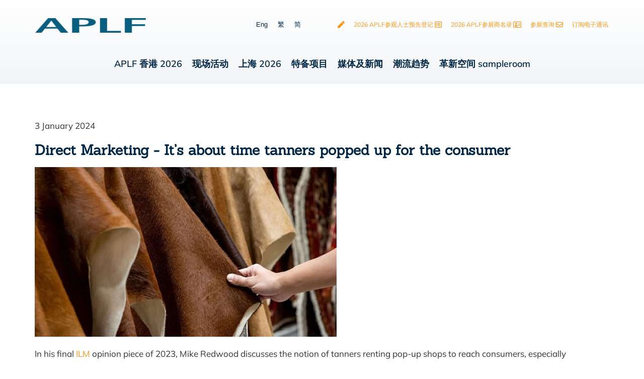

--- FILE ---
content_type: text/html; charset=UTF-8
request_url: https://www.aplf.com/zh-hans/2024/01/03/direct-marketing-its-about-time-tanners-popped-up-for-the-consumer/
body_size: 38291
content:
<!DOCTYPE html>
<html lang="zh-hans">
<head>
	<meta charset="UTF-8">
	<meta name="viewport" content="width=device-width, initial-scale=1.0, viewport-fit=cover" />		<meta name='robots' content='index, follow, max-image-preview:large, max-snippet:-1, max-video-preview:-1' />
	<style>img:is([sizes="auto" i], [sizes^="auto," i]) { contain-intrinsic-size: 3000px 1500px }</style>
	
	<!-- This site is optimized with the Yoast SEO plugin v26.6 - https://yoast.com/wordpress/plugins/seo/ -->
	<title>Direct Marketing - It’s about time tanners popped up for the consumer - APLF Limited</title>
	<link rel="canonical" href="https://www.aplf.com/zh-hans/2024/01/03/direct-marketing-its-about-time-tanners-popped-up-for-the-consumer/" />
	<meta property="og:locale" content="zh_CN" />
	<meta property="og:type" content="article" />
	<meta property="og:title" content="Direct Marketing - It’s about time tanners popped up for the consumer - APLF Limited" />
	<meta property="og:description" content="3 January 2024 Direct Marketing &#8211; It’s about time&hellip; 继续阅读Direct Marketing &#8211; It’s about time tanners popped up for the consumer" />
	<meta property="og:url" content="https://www.aplf.com/zh-hans/2024/01/03/direct-marketing-its-about-time-tanners-popped-up-for-the-consumer/" />
	<meta property="og:site_name" content="APLF Limited" />
	<meta property="article:published_time" content="2024-01-03T07:14:07+00:00" />
	<meta property="article:modified_time" content="2024-01-03T07:14:19+00:00" />
	<meta property="og:image" content="https://www.aplf.com/wp-content/uploads/2024/01/image-3.jpeg" />
	<meta name="author" content="Rose Tong" />
	<meta name="twitter:card" content="summary_large_image" />
	<meta name="twitter:label1" content="作者" />
	<meta name="twitter:data1" content="Rose Tong" />
	<meta name="twitter:label2" content="预计阅读时间" />
	<meta name="twitter:data2" content="4分" />
	<script type="application/ld+json" class="yoast-schema-graph">{"@context":"https://schema.org","@graph":[{"@type":"Article","@id":"https://www.aplf.com/zh-hans/2024/01/03/direct-marketing-its-about-time-tanners-popped-up-for-the-consumer/#article","isPartOf":{"@id":"https://www.aplf.com/zh-hans/2024/01/03/direct-marketing-its-about-time-tanners-popped-up-for-the-consumer/"},"author":{"name":"Rose Tong","@id":"http://www.aplf.com/zh-hans/#/schema/person/d3b4b70811e0682ad6025d900a7cef2b"},"headline":"Direct Marketing &#8211; It’s about time tanners popped up for the consumer","datePublished":"2024-01-03T07:14:07+00:00","dateModified":"2024-01-03T07:14:19+00:00","mainEntityOfPage":{"@id":"https://www.aplf.com/zh-hans/2024/01/03/direct-marketing-its-about-time-tanners-popped-up-for-the-consumer/"},"wordCount":726,"publisher":{"@id":"http://www.aplf.com/zh-hans/#organization"},"image":{"@id":"https://www.aplf.com/zh-hans/2024/01/03/direct-marketing-its-about-time-tanners-popped-up-for-the-consumer/#primaryimage"},"thumbnailUrl":"https://www.aplf.com/wp-content/uploads/2024/01/image-3.jpeg","articleSection":["行业新闻"],"inLanguage":"zh-CN"},{"@type":"WebPage","@id":"https://www.aplf.com/zh-hans/2024/01/03/direct-marketing-its-about-time-tanners-popped-up-for-the-consumer/","url":"https://www.aplf.com/zh-hans/2024/01/03/direct-marketing-its-about-time-tanners-popped-up-for-the-consumer/","name":"Direct Marketing - It’s about time tanners popped up for the consumer - APLF Limited","isPartOf":{"@id":"http://www.aplf.com/zh-hans/#website"},"primaryImageOfPage":{"@id":"https://www.aplf.com/zh-hans/2024/01/03/direct-marketing-its-about-time-tanners-popped-up-for-the-consumer/#primaryimage"},"image":{"@id":"https://www.aplf.com/zh-hans/2024/01/03/direct-marketing-its-about-time-tanners-popped-up-for-the-consumer/#primaryimage"},"thumbnailUrl":"https://www.aplf.com/wp-content/uploads/2024/01/image-3.jpeg","datePublished":"2024-01-03T07:14:07+00:00","dateModified":"2024-01-03T07:14:19+00:00","breadcrumb":{"@id":"https://www.aplf.com/zh-hans/2024/01/03/direct-marketing-its-about-time-tanners-popped-up-for-the-consumer/#breadcrumb"},"inLanguage":"zh-CN","potentialAction":[{"@type":"ReadAction","target":["https://www.aplf.com/zh-hans/2024/01/03/direct-marketing-its-about-time-tanners-popped-up-for-the-consumer/"]}]},{"@type":"ImageObject","inLanguage":"zh-CN","@id":"https://www.aplf.com/zh-hans/2024/01/03/direct-marketing-its-about-time-tanners-popped-up-for-the-consumer/#primaryimage","url":"https://www.aplf.com/wp-content/uploads/2024/01/image-3.jpeg","contentUrl":"https://www.aplf.com/wp-content/uploads/2024/01/image-3.jpeg"},{"@type":"BreadcrumbList","@id":"https://www.aplf.com/zh-hans/2024/01/03/direct-marketing-its-about-time-tanners-popped-up-for-the-consumer/#breadcrumb","itemListElement":[{"@type":"ListItem","position":1,"name":"Home","item":"https://www.aplf.com/zh-hans/"},{"@type":"ListItem","position":2,"name":"Direct Marketing &#8211; It’s about time tanners popped up for the consumer"}]},{"@type":"WebSite","@id":"http://www.aplf.com/zh-hans/#website","url":"http://www.aplf.com/zh-hans/","name":"APLF Limited","description":"Serving the global leather &amp; fashion indsutires","publisher":{"@id":"http://www.aplf.com/zh-hans/#organization"},"potentialAction":[{"@type":"SearchAction","target":{"@type":"EntryPoint","urlTemplate":"http://www.aplf.com/zh-hans/?s={search_term_string}"},"query-input":{"@type":"PropertyValueSpecification","valueRequired":true,"valueName":"search_term_string"}}],"inLanguage":"zh-CN"},{"@type":"Organization","@id":"http://www.aplf.com/zh-hans/#organization","name":"APLF Limited","url":"http://www.aplf.com/zh-hans/","logo":{"@type":"ImageObject","inLanguage":"zh-CN","@id":"http://www.aplf.com/zh-hans/#/schema/logo/image/","url":"https://www.aplf.com/wp-content/uploads/2021/06/APLF-logo-3-e1728896726736.png","contentUrl":"https://www.aplf.com/wp-content/uploads/2021/06/APLF-logo-3-e1728896726736.png","width":220,"height":29,"caption":"APLF Limited"},"image":{"@id":"http://www.aplf.com/zh-hans/#/schema/logo/image/"}},{"@type":"Person","@id":"http://www.aplf.com/zh-hans/#/schema/person/d3b4b70811e0682ad6025d900a7cef2b","name":"Rose Tong","image":{"@type":"ImageObject","inLanguage":"zh-CN","@id":"http://www.aplf.com/zh-hans/#/schema/person/image/","url":"https://secure.gravatar.com/avatar/ecd062c76c40f06174d27ced5804ce20cf60075e231f123cd7609f4212944fa7?s=96&d=mm&r=g","contentUrl":"https://secure.gravatar.com/avatar/ecd062c76c40f06174d27ced5804ce20cf60075e231f123cd7609f4212944fa7?s=96&d=mm&r=g","caption":"Rose Tong"},"url":"https://www.aplf.com/zh-hans/author/rose-tonginforma-com/"}]}</script>
	<!-- / Yoast SEO plugin. -->


<link rel="alternate" type="application/rss+xml" title="APLF Limited &raquo; Feed" href="https://www.aplf.com/zh-hans/feed/" />
<link rel="alternate" type="application/rss+xml" title="APLF Limited &raquo; 评论Feed" href="https://www.aplf.com/zh-hans/comments/feed/" />
<script>
window._wpemojiSettings = {"baseUrl":"https:\/\/s.w.org\/images\/core\/emoji\/16.0.1\/72x72\/","ext":".png","svgUrl":"https:\/\/s.w.org\/images\/core\/emoji\/16.0.1\/svg\/","svgExt":".svg","source":{"concatemoji":"https:\/\/www.aplf.com\/wp-includes\/js\/wp-emoji-release.min.js?ver=6.8.3"}};
/*! This file is auto-generated */
!function(s,n){var o,i,e;function c(e){try{var t={supportTests:e,timestamp:(new Date).valueOf()};sessionStorage.setItem(o,JSON.stringify(t))}catch(e){}}function p(e,t,n){e.clearRect(0,0,e.canvas.width,e.canvas.height),e.fillText(t,0,0);var t=new Uint32Array(e.getImageData(0,0,e.canvas.width,e.canvas.height).data),a=(e.clearRect(0,0,e.canvas.width,e.canvas.height),e.fillText(n,0,0),new Uint32Array(e.getImageData(0,0,e.canvas.width,e.canvas.height).data));return t.every(function(e,t){return e===a[t]})}function u(e,t){e.clearRect(0,0,e.canvas.width,e.canvas.height),e.fillText(t,0,0);for(var n=e.getImageData(16,16,1,1),a=0;a<n.data.length;a++)if(0!==n.data[a])return!1;return!0}function f(e,t,n,a){switch(t){case"flag":return n(e,"\ud83c\udff3\ufe0f\u200d\u26a7\ufe0f","\ud83c\udff3\ufe0f\u200b\u26a7\ufe0f")?!1:!n(e,"\ud83c\udde8\ud83c\uddf6","\ud83c\udde8\u200b\ud83c\uddf6")&&!n(e,"\ud83c\udff4\udb40\udc67\udb40\udc62\udb40\udc65\udb40\udc6e\udb40\udc67\udb40\udc7f","\ud83c\udff4\u200b\udb40\udc67\u200b\udb40\udc62\u200b\udb40\udc65\u200b\udb40\udc6e\u200b\udb40\udc67\u200b\udb40\udc7f");case"emoji":return!a(e,"\ud83e\udedf")}return!1}function g(e,t,n,a){var r="undefined"!=typeof WorkerGlobalScope&&self instanceof WorkerGlobalScope?new OffscreenCanvas(300,150):s.createElement("canvas"),o=r.getContext("2d",{willReadFrequently:!0}),i=(o.textBaseline="top",o.font="600 32px Arial",{});return e.forEach(function(e){i[e]=t(o,e,n,a)}),i}function t(e){var t=s.createElement("script");t.src=e,t.defer=!0,s.head.appendChild(t)}"undefined"!=typeof Promise&&(o="wpEmojiSettingsSupports",i=["flag","emoji"],n.supports={everything:!0,everythingExceptFlag:!0},e=new Promise(function(e){s.addEventListener("DOMContentLoaded",e,{once:!0})}),new Promise(function(t){var n=function(){try{var e=JSON.parse(sessionStorage.getItem(o));if("object"==typeof e&&"number"==typeof e.timestamp&&(new Date).valueOf()<e.timestamp+604800&&"object"==typeof e.supportTests)return e.supportTests}catch(e){}return null}();if(!n){if("undefined"!=typeof Worker&&"undefined"!=typeof OffscreenCanvas&&"undefined"!=typeof URL&&URL.createObjectURL&&"undefined"!=typeof Blob)try{var e="postMessage("+g.toString()+"("+[JSON.stringify(i),f.toString(),p.toString(),u.toString()].join(",")+"));",a=new Blob([e],{type:"text/javascript"}),r=new Worker(URL.createObjectURL(a),{name:"wpTestEmojiSupports"});return void(r.onmessage=function(e){c(n=e.data),r.terminate(),t(n)})}catch(e){}c(n=g(i,f,p,u))}t(n)}).then(function(e){for(var t in e)n.supports[t]=e[t],n.supports.everything=n.supports.everything&&n.supports[t],"flag"!==t&&(n.supports.everythingExceptFlag=n.supports.everythingExceptFlag&&n.supports[t]);n.supports.everythingExceptFlag=n.supports.everythingExceptFlag&&!n.supports.flag,n.DOMReady=!1,n.readyCallback=function(){n.DOMReady=!0}}).then(function(){return e}).then(function(){var e;n.supports.everything||(n.readyCallback(),(e=n.source||{}).concatemoji?t(e.concatemoji):e.wpemoji&&e.twemoji&&(t(e.twemoji),t(e.wpemoji)))}))}((window,document),window._wpemojiSettings);
</script>
<style id='wp-emoji-styles-inline-css'>

	img.wp-smiley, img.emoji {
		display: inline !important;
		border: none !important;
		box-shadow: none !important;
		height: 1em !important;
		width: 1em !important;
		margin: 0 0.07em !important;
		vertical-align: -0.1em !important;
		background: none !important;
		padding: 0 !important;
	}
</style>
<style id='classic-theme-styles-inline-css'>
/*! This file is auto-generated */
.wp-block-button__link{color:#fff;background-color:#32373c;border-radius:9999px;box-shadow:none;text-decoration:none;padding:calc(.667em + 2px) calc(1.333em + 2px);font-size:1.125em}.wp-block-file__button{background:#32373c;color:#fff;text-decoration:none}
</style>
<link rel='stylesheet' id='jet-engine-frontend-css' href='https://www.aplf.com/wp-content/plugins/jet-engine/assets/css/frontend.css?ver=3.8.2' media='all' />
<style id='filebird-block-filebird-gallery-style-inline-css'>
ul.filebird-block-filebird-gallery{margin:auto!important;padding:0!important;width:100%}ul.filebird-block-filebird-gallery.layout-grid{display:grid;grid-gap:20px;align-items:stretch;grid-template-columns:repeat(var(--columns),1fr);justify-items:stretch}ul.filebird-block-filebird-gallery.layout-grid li img{border:1px solid #ccc;box-shadow:2px 2px 6px 0 rgba(0,0,0,.3);height:100%;max-width:100%;-o-object-fit:cover;object-fit:cover;width:100%}ul.filebird-block-filebird-gallery.layout-masonry{-moz-column-count:var(--columns);-moz-column-gap:var(--space);column-gap:var(--space);-moz-column-width:var(--min-width);columns:var(--min-width) var(--columns);display:block;overflow:auto}ul.filebird-block-filebird-gallery.layout-masonry li{margin-bottom:var(--space)}ul.filebird-block-filebird-gallery li{list-style:none}ul.filebird-block-filebird-gallery li figure{height:100%;margin:0;padding:0;position:relative;width:100%}ul.filebird-block-filebird-gallery li figure figcaption{background:linear-gradient(0deg,rgba(0,0,0,.7),rgba(0,0,0,.3) 70%,transparent);bottom:0;box-sizing:border-box;color:#fff;font-size:.8em;margin:0;max-height:100%;overflow:auto;padding:3em .77em .7em;position:absolute;text-align:center;width:100%;z-index:2}ul.filebird-block-filebird-gallery li figure figcaption a{color:inherit}

</style>
<style id='global-styles-inline-css'>
:root{--wp--preset--aspect-ratio--square: 1;--wp--preset--aspect-ratio--4-3: 4/3;--wp--preset--aspect-ratio--3-4: 3/4;--wp--preset--aspect-ratio--3-2: 3/2;--wp--preset--aspect-ratio--2-3: 2/3;--wp--preset--aspect-ratio--16-9: 16/9;--wp--preset--aspect-ratio--9-16: 9/16;--wp--preset--color--black: #000000;--wp--preset--color--cyan-bluish-gray: #abb8c3;--wp--preset--color--white: #FFFFFF;--wp--preset--color--pale-pink: #f78da7;--wp--preset--color--vivid-red: #cf2e2e;--wp--preset--color--luminous-vivid-orange: #ff6900;--wp--preset--color--luminous-vivid-amber: #fcb900;--wp--preset--color--light-green-cyan: #7bdcb5;--wp--preset--color--vivid-green-cyan: #00d084;--wp--preset--color--pale-cyan-blue: #8ed1fc;--wp--preset--color--vivid-cyan-blue: #0693e3;--wp--preset--color--vivid-purple: #9b51e0;--wp--preset--color--dark-gray: #28303D;--wp--preset--color--gray: #39414D;--wp--preset--color--green: #D1E4DD;--wp--preset--color--blue: #D1DFE4;--wp--preset--color--purple: #D1D1E4;--wp--preset--color--red: #E4D1D1;--wp--preset--color--orange: #E4DAD1;--wp--preset--color--yellow: #EEEADD;--wp--preset--gradient--vivid-cyan-blue-to-vivid-purple: linear-gradient(135deg,rgba(6,147,227,1) 0%,rgb(155,81,224) 100%);--wp--preset--gradient--light-green-cyan-to-vivid-green-cyan: linear-gradient(135deg,rgb(122,220,180) 0%,rgb(0,208,130) 100%);--wp--preset--gradient--luminous-vivid-amber-to-luminous-vivid-orange: linear-gradient(135deg,rgba(252,185,0,1) 0%,rgba(255,105,0,1) 100%);--wp--preset--gradient--luminous-vivid-orange-to-vivid-red: linear-gradient(135deg,rgba(255,105,0,1) 0%,rgb(207,46,46) 100%);--wp--preset--gradient--very-light-gray-to-cyan-bluish-gray: linear-gradient(135deg,rgb(238,238,238) 0%,rgb(169,184,195) 100%);--wp--preset--gradient--cool-to-warm-spectrum: linear-gradient(135deg,rgb(74,234,220) 0%,rgb(151,120,209) 20%,rgb(207,42,186) 40%,rgb(238,44,130) 60%,rgb(251,105,98) 80%,rgb(254,248,76) 100%);--wp--preset--gradient--blush-light-purple: linear-gradient(135deg,rgb(255,206,236) 0%,rgb(152,150,240) 100%);--wp--preset--gradient--blush-bordeaux: linear-gradient(135deg,rgb(254,205,165) 0%,rgb(254,45,45) 50%,rgb(107,0,62) 100%);--wp--preset--gradient--luminous-dusk: linear-gradient(135deg,rgb(255,203,112) 0%,rgb(199,81,192) 50%,rgb(65,88,208) 100%);--wp--preset--gradient--pale-ocean: linear-gradient(135deg,rgb(255,245,203) 0%,rgb(182,227,212) 50%,rgb(51,167,181) 100%);--wp--preset--gradient--electric-grass: linear-gradient(135deg,rgb(202,248,128) 0%,rgb(113,206,126) 100%);--wp--preset--gradient--midnight: linear-gradient(135deg,rgb(2,3,129) 0%,rgb(40,116,252) 100%);--wp--preset--gradient--purple-to-yellow: linear-gradient(160deg, #D1D1E4 0%, #EEEADD 100%);--wp--preset--gradient--yellow-to-purple: linear-gradient(160deg, #EEEADD 0%, #D1D1E4 100%);--wp--preset--gradient--green-to-yellow: linear-gradient(160deg, #D1E4DD 0%, #EEEADD 100%);--wp--preset--gradient--yellow-to-green: linear-gradient(160deg, #EEEADD 0%, #D1E4DD 100%);--wp--preset--gradient--red-to-yellow: linear-gradient(160deg, #E4D1D1 0%, #EEEADD 100%);--wp--preset--gradient--yellow-to-red: linear-gradient(160deg, #EEEADD 0%, #E4D1D1 100%);--wp--preset--gradient--purple-to-red: linear-gradient(160deg, #D1D1E4 0%, #E4D1D1 100%);--wp--preset--gradient--red-to-purple: linear-gradient(160deg, #E4D1D1 0%, #D1D1E4 100%);--wp--preset--font-size--small: 18px;--wp--preset--font-size--medium: 20px;--wp--preset--font-size--large: 24px;--wp--preset--font-size--x-large: 42px;--wp--preset--font-size--extra-small: 16px;--wp--preset--font-size--normal: 20px;--wp--preset--font-size--extra-large: 40px;--wp--preset--font-size--huge: 96px;--wp--preset--font-size--gigantic: 144px;--wp--preset--spacing--20: 0.44rem;--wp--preset--spacing--30: 0.67rem;--wp--preset--spacing--40: 1rem;--wp--preset--spacing--50: 1.5rem;--wp--preset--spacing--60: 2.25rem;--wp--preset--spacing--70: 3.38rem;--wp--preset--spacing--80: 5.06rem;--wp--preset--shadow--natural: 6px 6px 9px rgba(0, 0, 0, 0.2);--wp--preset--shadow--deep: 12px 12px 50px rgba(0, 0, 0, 0.4);--wp--preset--shadow--sharp: 6px 6px 0px rgba(0, 0, 0, 0.2);--wp--preset--shadow--outlined: 6px 6px 0px -3px rgba(255, 255, 255, 1), 6px 6px rgba(0, 0, 0, 1);--wp--preset--shadow--crisp: 6px 6px 0px rgba(0, 0, 0, 1);}:where(.is-layout-flex){gap: 0.5em;}:where(.is-layout-grid){gap: 0.5em;}body .is-layout-flex{display: flex;}.is-layout-flex{flex-wrap: wrap;align-items: center;}.is-layout-flex > :is(*, div){margin: 0;}body .is-layout-grid{display: grid;}.is-layout-grid > :is(*, div){margin: 0;}:where(.wp-block-columns.is-layout-flex){gap: 2em;}:where(.wp-block-columns.is-layout-grid){gap: 2em;}:where(.wp-block-post-template.is-layout-flex){gap: 1.25em;}:where(.wp-block-post-template.is-layout-grid){gap: 1.25em;}.has-black-color{color: var(--wp--preset--color--black) !important;}.has-cyan-bluish-gray-color{color: var(--wp--preset--color--cyan-bluish-gray) !important;}.has-white-color{color: var(--wp--preset--color--white) !important;}.has-pale-pink-color{color: var(--wp--preset--color--pale-pink) !important;}.has-vivid-red-color{color: var(--wp--preset--color--vivid-red) !important;}.has-luminous-vivid-orange-color{color: var(--wp--preset--color--luminous-vivid-orange) !important;}.has-luminous-vivid-amber-color{color: var(--wp--preset--color--luminous-vivid-amber) !important;}.has-light-green-cyan-color{color: var(--wp--preset--color--light-green-cyan) !important;}.has-vivid-green-cyan-color{color: var(--wp--preset--color--vivid-green-cyan) !important;}.has-pale-cyan-blue-color{color: var(--wp--preset--color--pale-cyan-blue) !important;}.has-vivid-cyan-blue-color{color: var(--wp--preset--color--vivid-cyan-blue) !important;}.has-vivid-purple-color{color: var(--wp--preset--color--vivid-purple) !important;}.has-black-background-color{background-color: var(--wp--preset--color--black) !important;}.has-cyan-bluish-gray-background-color{background-color: var(--wp--preset--color--cyan-bluish-gray) !important;}.has-white-background-color{background-color: var(--wp--preset--color--white) !important;}.has-pale-pink-background-color{background-color: var(--wp--preset--color--pale-pink) !important;}.has-vivid-red-background-color{background-color: var(--wp--preset--color--vivid-red) !important;}.has-luminous-vivid-orange-background-color{background-color: var(--wp--preset--color--luminous-vivid-orange) !important;}.has-luminous-vivid-amber-background-color{background-color: var(--wp--preset--color--luminous-vivid-amber) !important;}.has-light-green-cyan-background-color{background-color: var(--wp--preset--color--light-green-cyan) !important;}.has-vivid-green-cyan-background-color{background-color: var(--wp--preset--color--vivid-green-cyan) !important;}.has-pale-cyan-blue-background-color{background-color: var(--wp--preset--color--pale-cyan-blue) !important;}.has-vivid-cyan-blue-background-color{background-color: var(--wp--preset--color--vivid-cyan-blue) !important;}.has-vivid-purple-background-color{background-color: var(--wp--preset--color--vivid-purple) !important;}.has-black-border-color{border-color: var(--wp--preset--color--black) !important;}.has-cyan-bluish-gray-border-color{border-color: var(--wp--preset--color--cyan-bluish-gray) !important;}.has-white-border-color{border-color: var(--wp--preset--color--white) !important;}.has-pale-pink-border-color{border-color: var(--wp--preset--color--pale-pink) !important;}.has-vivid-red-border-color{border-color: var(--wp--preset--color--vivid-red) !important;}.has-luminous-vivid-orange-border-color{border-color: var(--wp--preset--color--luminous-vivid-orange) !important;}.has-luminous-vivid-amber-border-color{border-color: var(--wp--preset--color--luminous-vivid-amber) !important;}.has-light-green-cyan-border-color{border-color: var(--wp--preset--color--light-green-cyan) !important;}.has-vivid-green-cyan-border-color{border-color: var(--wp--preset--color--vivid-green-cyan) !important;}.has-pale-cyan-blue-border-color{border-color: var(--wp--preset--color--pale-cyan-blue) !important;}.has-vivid-cyan-blue-border-color{border-color: var(--wp--preset--color--vivid-cyan-blue) !important;}.has-vivid-purple-border-color{border-color: var(--wp--preset--color--vivid-purple) !important;}.has-vivid-cyan-blue-to-vivid-purple-gradient-background{background: var(--wp--preset--gradient--vivid-cyan-blue-to-vivid-purple) !important;}.has-light-green-cyan-to-vivid-green-cyan-gradient-background{background: var(--wp--preset--gradient--light-green-cyan-to-vivid-green-cyan) !important;}.has-luminous-vivid-amber-to-luminous-vivid-orange-gradient-background{background: var(--wp--preset--gradient--luminous-vivid-amber-to-luminous-vivid-orange) !important;}.has-luminous-vivid-orange-to-vivid-red-gradient-background{background: var(--wp--preset--gradient--luminous-vivid-orange-to-vivid-red) !important;}.has-very-light-gray-to-cyan-bluish-gray-gradient-background{background: var(--wp--preset--gradient--very-light-gray-to-cyan-bluish-gray) !important;}.has-cool-to-warm-spectrum-gradient-background{background: var(--wp--preset--gradient--cool-to-warm-spectrum) !important;}.has-blush-light-purple-gradient-background{background: var(--wp--preset--gradient--blush-light-purple) !important;}.has-blush-bordeaux-gradient-background{background: var(--wp--preset--gradient--blush-bordeaux) !important;}.has-luminous-dusk-gradient-background{background: var(--wp--preset--gradient--luminous-dusk) !important;}.has-pale-ocean-gradient-background{background: var(--wp--preset--gradient--pale-ocean) !important;}.has-electric-grass-gradient-background{background: var(--wp--preset--gradient--electric-grass) !important;}.has-midnight-gradient-background{background: var(--wp--preset--gradient--midnight) !important;}.has-small-font-size{font-size: var(--wp--preset--font-size--small) !important;}.has-medium-font-size{font-size: var(--wp--preset--font-size--medium) !important;}.has-large-font-size{font-size: var(--wp--preset--font-size--large) !important;}.has-x-large-font-size{font-size: var(--wp--preset--font-size--x-large) !important;}
:where(.wp-block-post-template.is-layout-flex){gap: 1.25em;}:where(.wp-block-post-template.is-layout-grid){gap: 1.25em;}
:where(.wp-block-columns.is-layout-flex){gap: 2em;}:where(.wp-block-columns.is-layout-grid){gap: 2em;}
:root :where(.wp-block-pullquote){font-size: 1.5em;line-height: 1.6;}
</style>
<link rel='stylesheet' id='wpml-legacy-horizontal-list-0-css' href='https://www.aplf.com/wp-content/plugins/sitepress-multilingual-cms/templates/language-switchers/legacy-list-horizontal/style.min.css?ver=1' media='all' />
<link rel='stylesheet' id='twenty-twenty-one-style-css' href='https://www.aplf.com/wp-content/themes/twentytwentyone/style.css?ver=1.7' media='all' />
<style id='twenty-twenty-one-style-inline-css'>
body,input,textarea,button,.button,.faux-button,.wp-block-button__link,.wp-block-file__button,.has-drop-cap:not(:focus)::first-letter,.entry-content .wp-block-archives,.entry-content .wp-block-categories,.entry-content .wp-block-cover-image,.entry-content .wp-block-latest-comments,.entry-content .wp-block-latest-posts,.entry-content .wp-block-pullquote,.entry-content .wp-block-quote.is-large,.entry-content .wp-block-quote.is-style-large,.entry-content .wp-block-archives *,.entry-content .wp-block-categories *,.entry-content .wp-block-latest-posts *,.entry-content .wp-block-latest-comments *,.entry-content p,.entry-content ol,.entry-content ul,.entry-content dl,.entry-content dt,.entry-content cite,.entry-content figcaption,.entry-content .wp-caption-text,.comment-content p,.comment-content ol,.comment-content ul,.comment-content dl,.comment-content dt,.comment-content cite,.comment-content figcaption,.comment-content .wp-caption-text,.widget_text p,.widget_text ol,.widget_text ul,.widget_text dl,.widget_text dt,.widget-content .rssSummary,.widget-content cite,.widget-content figcaption,.widget-content .wp-caption-text { font-family: 'PingFang SC','Helvetica Neue','Microsoft YaHei New','STHeiti Light',sans-serif; }
</style>
<link rel='stylesheet' id='twenty-twenty-one-print-style-css' href='https://www.aplf.com/wp-content/themes/twentytwentyone/assets/css/print.css?ver=1.7' media='print' />
<link rel='stylesheet' id='jet-menu-public-styles-css' href='https://www.aplf.com/wp-content/plugins/jet-menu/assets/public/css/public.css?ver=2.4.18' media='all' />
<link rel='stylesheet' id='elementor-frontend-css' href='https://www.aplf.com/wp-content/plugins/elementor/assets/css/frontend.min.css?ver=3.34.0' media='all' />
<link rel='stylesheet' id='widget-image-css' href='https://www.aplf.com/wp-content/plugins/elementor/assets/css/widget-image.min.css?ver=3.34.0' media='all' />
<link rel='stylesheet' id='widget-icon-list-css' href='https://www.aplf.com/wp-content/plugins/elementor/assets/css/widget-icon-list.min.css?ver=3.34.0' media='all' />
<link rel='stylesheet' id='e-sticky-css' href='https://www.aplf.com/wp-content/plugins/elementor-pro/assets/css/modules/sticky.min.css?ver=3.34.0' media='all' />
<link rel='stylesheet' id='widget-heading-css' href='https://www.aplf.com/wp-content/plugins/elementor/assets/css/widget-heading.min.css?ver=3.34.0' media='all' />
<link rel='stylesheet' id='widget-social-icons-css' href='https://www.aplf.com/wp-content/plugins/elementor/assets/css/widget-social-icons.min.css?ver=3.34.0' media='all' />
<link rel='stylesheet' id='e-apple-webkit-css' href='https://www.aplf.com/wp-content/plugins/elementor/assets/css/conditionals/apple-webkit.min.css?ver=3.34.0' media='all' />
<link rel='stylesheet' id='elementor-icons-css' href='https://www.aplf.com/wp-content/plugins/elementor/assets/lib/eicons/css/elementor-icons.min.css?ver=5.45.0' media='all' />
<link rel='stylesheet' id='elementor-post-5-css' href='https://www.aplf.com/wp-content/uploads/elementor/css/post-5.css?ver=1767851406' media='all' />
<link rel='stylesheet' id='dce-style-css' href='https://www.aplf.com/wp-content/plugins/dynamic-content-for-elementor/assets/css/style.min.css?ver=2.1.2' media='all' />
<link rel='stylesheet' id='dashicons-css' href='https://www.aplf.com/wp-includes/css/dashicons.min.css?ver=6.8.3' media='all' />
<link rel='stylesheet' id='jet-tabs-frontend-css' href='https://www.aplf.com/wp-content/plugins/jet-tabs/assets/css/jet-tabs-frontend.css?ver=2.2.12.1' media='all' />
<link rel='stylesheet' id='swiper-css' href='https://www.aplf.com/wp-content/plugins/elementor/assets/lib/swiper/v8/css/swiper.min.css?ver=8.4.5' media='all' />
<link rel='stylesheet' id='font-awesome-5-all-css' href='https://www.aplf.com/wp-content/plugins/elementor/assets/lib/font-awesome/css/all.min.css?ver=3.34.0' media='all' />
<link rel='stylesheet' id='font-awesome-4-shim-css' href='https://www.aplf.com/wp-content/plugins/elementor/assets/lib/font-awesome/css/v4-shims.min.css?ver=3.34.0' media='all' />
<link rel='stylesheet' id='elementor-post-39300-css' href='https://www.aplf.com/wp-content/uploads/elementor/css/post-39300.css?ver=1769331212' media='all' />
<link rel='stylesheet' id='elementor-post-9920-css' href='https://www.aplf.com/wp-content/uploads/elementor/css/post-9920.css?ver=1769047390' media='all' />
<link rel='stylesheet' id='elementor-post-10048-css' href='https://www.aplf.com/wp-content/uploads/elementor/css/post-10048.css?ver=1767851406' media='all' />
<link rel='stylesheet' id='eael-general-css' href='https://www.aplf.com/wp-content/plugins/essential-addons-for-elementor-lite/assets/front-end/css/view/general.min.css?ver=6.5.4' media='all' />
<link rel='stylesheet' id='elementor-gf-local-sanchez-css' href='https://www.aplf.com/wp-content/uploads/elementor/google-fonts/css/sanchez.css?ver=1744860589' media='all' />
<link rel='stylesheet' id='elementor-gf-local-mulish-css' href='https://www.aplf.com/wp-content/uploads/elementor/google-fonts/css/mulish.css?ver=1744860590' media='all' />
<link rel='stylesheet' id='elementor-icons-shared-0-css' href='https://www.aplf.com/wp-content/plugins/elementor/assets/lib/font-awesome/css/fontawesome.min.css?ver=5.15.3' media='all' />
<link rel='stylesheet' id='elementor-icons-fa-solid-css' href='https://www.aplf.com/wp-content/plugins/elementor/assets/lib/font-awesome/css/solid.min.css?ver=5.15.3' media='all' />
<link rel='stylesheet' id='elementor-icons-fa-regular-css' href='https://www.aplf.com/wp-content/plugins/elementor/assets/lib/font-awesome/css/regular.min.css?ver=5.15.3' media='all' />
<link rel='stylesheet' id='elementor-icons-fa-brands-css' href='https://www.aplf.com/wp-content/plugins/elementor/assets/lib/font-awesome/css/brands.min.css?ver=5.15.3' media='all' />
<!--n2css--><!--n2js--><script src="https://www.aplf.com/wp-includes/js/jquery/jquery.min.js?ver=3.7.1" id="jquery-core-js"></script>
<script src="https://www.aplf.com/wp-includes/js/jquery/jquery-migrate.min.js?ver=3.4.1" id="jquery-migrate-js"></script>
<script id="file_uploads_nfpluginsettings-js-extra">
var params = {"clearLogRestUrl":"https:\/\/www.aplf.com\/zh-hans\/wp-json\/nf-file-uploads\/debug-log\/delete-all","clearLogButtonId":"file_uploads_clear_debug_logger","downloadLogRestUrl":"https:\/\/www.aplf.com\/zh-hans\/wp-json\/nf-file-uploads\/debug-log\/get-all","downloadLogButtonId":"file_uploads_download_debug_logger"};
</script>
<script src="https://www.aplf.com/wp-content/plugins/ninja-forms-uploads/assets/js/nfpluginsettings.js?ver=3.3.23" id="file_uploads_nfpluginsettings-js"></script>
<script src="https://www.aplf.com/wp-content/plugins/elementor/assets/lib/font-awesome/js/v4-shims.min.js?ver=3.34.0" id="font-awesome-4-shim-js"></script>
<link rel="https://api.w.org/" href="https://www.aplf.com/zh-hans/wp-json/" /><link rel="alternate" title="JSON" type="application/json" href="https://www.aplf.com/zh-hans/wp-json/wp/v2/posts/39300" /><link rel="EditURI" type="application/rsd+xml" title="RSD" href="https://www.aplf.com/xmlrpc.php?rsd" />
<meta name="generator" content="WordPress 6.8.3" />
<link rel='shortlink' href='https://www.aplf.com/zh-hans/?p=39300' />
<link rel="alternate" title="oEmbed (JSON)" type="application/json+oembed" href="https://www.aplf.com/zh-hans/wp-json/oembed/1.0/embed?url=https%3A%2F%2Fwww.aplf.com%2Fzh-hans%2F2024%2F01%2F03%2Fdirect-marketing-its-about-time-tanners-popped-up-for-the-consumer%2F" />
<link rel="alternate" title="oEmbed (XML)" type="text/xml+oembed" href="https://www.aplf.com/zh-hans/wp-json/oembed/1.0/embed?url=https%3A%2F%2Fwww.aplf.com%2Fzh-hans%2F2024%2F01%2F03%2Fdirect-marketing-its-about-time-tanners-popped-up-for-the-consumer%2F&#038;format=xml" />
<meta name="generator" content="WPML ver:4.8.6 stt:59,61,1;" />
<!-- Global site tag (gtag.js) - Google Analytics -->
<script async src="https://www.googletagmanager.com/gtag/js?id=UA-2339291-3"></script>
<script>
  window.dataLayer = window.dataLayer || [];
  function gtag(){dataLayer.push(arguments);}
  gtag('js', new Date());

  gtag('config', 'UA-2339291-3');
</script>

<!-- Google Tag Manager -->
<script>(function(w,d,s,l,i){w[l]=w[l]||[];w[l].push({'gtm.start':
new Date().getTime(),event:'gtm.js'});var f=d.getElementsByTagName(s)[0],
j=d.createElement(s),dl=l!='dataLayer'?'&l='+l:'';j.async=true;j.src=
'https://www.googletagmanager.com/gtm.js?id='+i+dl;f.parentNode.insertBefore(j,f);
})(window,document,'script','dataLayer','GTM-P7PG9MB');</script>
<!-- End Google Tag Manager -->

<!-- Meta Pixel Code -->
<script>
  !function(f,b,e,v,n,t,s)
  {if(f.fbq)return;n=f.fbq=function(){n.callMethod?
  n.callMethod.apply(n,arguments):n.queue.push(arguments)};
  if(!f._fbq)f._fbq=n;n.push=n;n.loaded=!0;n.version='2.0';
  n.queue=[];t=b.createElement(e);t.async=!0;
  t.src=v;s=b.getElementsByTagName(e)[0];
  s.parentNode.insertBefore(t,s)}(window, document,'script',
  'https://connect.facebook.net/en_US/fbevents.js');
  fbq('init', '5652858391432918');
  fbq('track', 'PageView');
</script>
<noscript><img height="1" width="1" alt="" style="display:none"
  src="https://www.facebook.com/tr?id=5652858391432918&ev=PageView&noscript=1"
/></noscript>
<!-- End Meta Pixel Code -->

<script type="text/javascript">

_linkedin_partner_id = "3767514";

window._linkedin_data_partner_ids = window._linkedin_data_partner_ids || [];

window._linkedin_data_partner_ids.push(_linkedin_partner_id);

</script>

<script type="text/javascript">

(function(l) {

if (!l){window.lintrk = function(a,b){window.lintrk.q.push([a,b])};

window.lintrk.q=[]}

var s = document.getElementsByTagName("script")[0];

var b = document.createElement("script");

b.type = "text/javascript";b.async = true;

b.src = "https://snap.licdn.com/li.lms-analytics/insight.min.js";

s.parentNode.insertBefore(b, s);})(window.lintrk);

</script>

<!--preg source--->
<script>
    function setCookie(cname, cvalue, exdays) {
        var d = new Date();
        d.setMonth(d.getMonth()+1*exdays);
        document.cookie = cname + "=" + cvalue + ";expires=" + d.toUTCString() + ";path=/;Priority=High";
    }
    function findGetParameter(parameterName) {
        var result = null,
            tmp = [];
        location.search
            .substr(1)
            .split("&")
            .forEach(function (item) {
                tmp = item.split("=");
                if (tmp[0] === parameterName) 
                    result = decodeURIComponent(tmp[1]);
            });
        return result;
    } 
	
	<!--preg source (utm)--->
	
	if (findGetParameter("utm_medium") != null){
		setCookie("utm_medium",findGetParameter("utm_medium"),6)
		
		if (findGetParameter("utm_source") != null){
			setCookie("utm_source",findGetParameter("utm_source"),6)
		} else {
			document.cookie = "utm_source= ;expires= Thu, 01 Jan 1970 00:00:00 GMT"
		}
		
		if (findGetParameter("utm_campaign") != null){
			setCookie("utm_campaign",findGetParameter("utm_campaign"),6)
		} else {
			document.cookie = "utm_campaign= ;expires= Thu, 01 Jan 1970 00:00:00 GMT"
		}
		
		if (findGetParameter("utm_content") != null){
			setCookie("utm_content",findGetParameter("utm_content"),6)
		} else {
			document.cookie = "utm_content= ;expires= Thu, 01 Jan 1970 00:00:00 GMT"
		}
		
	}
		
	
	<!--preg source (type)--->
	if (findGetParameter("type") == "printed"){
		setCookie("cnsrc","0DKUDI",6)
		setCookie("cntsrc","TASKQ7",6)
		setCookie("ensrc","G3RCH8",6)
	}else if (findGetParameter("type") == "edm"){
		setCookie("cnsrc","78TRPI",6)
		setCookie("cntsrc","UUYXYW",6)
		setCookie("ensrc","RDCHCF",6)
	}else if (findGetParameter("type") == "sns"){
		setCookie("cnsrc","TVP7OK",6)
		setCookie("cntsrc","HQH4QP",6)
		setCookie("ensrc","JFUDXO",6)
	}else if (findGetParameter("type") == "wechat"){
		setCookie("cnsrc","OJPSCU",6)
		setCookie("cntsrc","6RY0YA",6)
		setCookie("ensrc","XWLYJT",6)
	}else if (findGetParameter("type") == "wechatad"){
		setCookie("cnsrc","FQTJK7",6)
		setCookie("cntsrc","VA4M23",6)
		setCookie("ensrc","VA4M23",6)
	}else if (findGetParameter("type") == "tele"){
		setCookie("cnsrc","0W0MRG",6)
		setCookie("cntsrc","H9SEHY",6)
		setCookie("ensrc","ZAAGLN",6)
	}else if (findGetParameter("type") == "cpc"){
		setCookie("cnsrc","KDK4L0",6)
		setCookie("cntsrc","7AP7B8",6)
		setCookie("ensrc","6HLKQF",6)
	}else if (findGetParameter("type") == "baidu"){
		setCookie("cnsrc","5DXP65",6)
		setCookie("cntsrc","2PJU6N",6)
		setCookie("ensrc","QZSEIM",6)
	}else if (findGetParameter("type") == "tiktok"){
		setCookie("cnsrc","IDZTBD",6)
		setCookie("cntsrc","6CPEQB",6)
		setCookie("ensrc","BY1FRS",6)
	}else if (findGetParameter("type") == "pp"){
		setCookie("cnsrc","RTN3IM",6)
		setCookie("cntsrc","B96U9X",6)
		setCookie("ensrc","KLWBHV",6)
	}else if (findGetParameter("type") == "npp"){
		setCookie("cnsrc","NKQNIZ",6)
		setCookie("cntsrc","JEIU6V",6)
		setCookie("ensrc","L871LN",6)
	}else if (findGetParameter("type") == "sms"){
		setCookie("cnsrc","JQWMHM",6)
		setCookie("cntsrc","R7N51W",6)
		setCookie("ensrc","3752EJ",6)
	}else if (findGetParameter("type") == "mms"){
		setCookie("cnsrc","4FXQB7",6)
		setCookie("cntsrc","S14T95",6)
		setCookie("ensrc","4XP3TT",6)
	}else if (findGetParameter("type") == "onsite"){
		setCookie("cnsrc","5V753D",6)
		setCookie("cntsrc","QH4F0J",6)
		setCookie("ensrc","F09SWE",6)
	}
</script>



<noscript>

<img height="1" width="1" style="display:none;" alt="" src="https://px.ads.linkedin.com/collect/?pid=3767514&fmt=gif" />

</noscript>

<script type="text/javascript">
    var _elqQ = _elqQ || [];
    _elqQ.push(['elqSetSiteId', '418238']);
    _elqQ.push(['elqTrackPageView']);
    
    (function () {
        function async_load() {
            var s = document.createElement('script'); s.type = 'text/javascript'; s.async = true;
            s.src = '//img.en25.com/i/elqCfg.min.js';
            var x = document.getElementsByTagName('script')[0]; x.parentNode.insertBefore(s, x);
        }
        if (window.addEventListener) window.addEventListener('DOMContentLoaded', async_load, false);
        else if (window.attachEvent) window.attachEvent('onload', async_load); 
    })();
</script>

<script src="https://a-dmhub.informamarkets-info.com/cbe/collect?tid=2920445657939598958&at=0&h=web"></script>
<script>
    clab_tracker.ready(function() {
        this.push({
            "pageType": "web"
        });
        this.track("open_page", {});
    });
</script>

<!-- Meta Pixel Code -->
<script>
    ! function(f, b, e, v, n, t, s) {
        if (f.fbq) return;
        n = f.fbq = function() {
            n.callMethod ?
                n.callMethod.apply(n, arguments) : n.queue.push(arguments)
        };
        if (!f._fbq) f._fbq = n;
        n.push = n;
        n.loaded = !0;
        n.version = '2.0';
        n.queue = [];
        t = b.createElement(e);
        t.async = !0;
        t.src = v;
        s = b.getElementsByTagName(e)[0];
        s.parentNode.insertBefore(t, s)
    }(window, document, 'script',
        'https://connect.facebook.net/en_US/fbevents.js');
    fbq('init', '1133045538330010');
    fbq('track', 'PageView');
</script>
<noscript><img height="1" width="1" style="display:none"
src="https://www.facebook.com/tr?id=1133045538330010&ev=PageView&noscript=1"
/></noscript>
<!-- End Meta Pixel Code --><meta name="generator" content="Elementor 3.34.0; features: additional_custom_breakpoints; settings: css_print_method-external, google_font-enabled, font_display-auto">
<style>.recentcomments a{display:inline !important;padding:0 !important;margin:0 !important;}</style>			<style>
				.e-con.e-parent:nth-of-type(n+4):not(.e-lazyloaded):not(.e-no-lazyload),
				.e-con.e-parent:nth-of-type(n+4):not(.e-lazyloaded):not(.e-no-lazyload) * {
					background-image: none !important;
				}
				@media screen and (max-height: 1024px) {
					.e-con.e-parent:nth-of-type(n+3):not(.e-lazyloaded):not(.e-no-lazyload),
					.e-con.e-parent:nth-of-type(n+3):not(.e-lazyloaded):not(.e-no-lazyload) * {
						background-image: none !important;
					}
				}
				@media screen and (max-height: 640px) {
					.e-con.e-parent:nth-of-type(n+2):not(.e-lazyloaded):not(.e-no-lazyload),
					.e-con.e-parent:nth-of-type(n+2):not(.e-lazyloaded):not(.e-no-lazyload) * {
						background-image: none !important;
					}
				}
			</style>
						<meta name="theme-color" content="#FFFFFF">
			<link rel="icon" href="https://www.aplf.com/wp-content/uploads/2021/11/cropped-APLFcom_squre-icon-01-1-32x32.png" sizes="32x32" />
<link rel="icon" href="https://www.aplf.com/wp-content/uploads/2021/11/cropped-APLFcom_squre-icon-01-1-192x192.png" sizes="192x192" />
<link rel="apple-touch-icon" href="https://www.aplf.com/wp-content/uploads/2021/11/cropped-APLFcom_squre-icon-01-1-180x180.png" />
<meta name="msapplication-TileImage" content="https://www.aplf.com/wp-content/uploads/2021/11/cropped-APLFcom_squre-icon-01-1-270x270.png" />
		<style id="wp-custom-css">
			.sub-menu-toggle {display:none;}
.elementor-cta--skin-classic .elementor-cta__bg-wrapper {
    position: relative;
    min-height: 150px;
    width: 100%;
    border-top-right-radius: 20px;
    border-top-left-radius: 20px;
}
.elementor-cta__bg-wrapper {
    z-index: 1;
    overflow: hidden;
}
.elementor-cta__bg {
    background-size: cover;
    background-position: 50%;
    z-index: 1;
}
.elementor-cta__bg, .elementor-cta__bg-overlay {
    position: absolute;
    top: 0;
    left: 0;
    right: 0;
    bottom: 0;
    transition: all .4s;
}

    @media screen and (max-width:550px) {

.elementor-element-b5cd9e8.elementor-sticky__spacer .elementor-element-3d812e0 .jet-mega-menu .jet-mega-menu-container {display:none!important}

    }		</style>
		</head>
<body class="wp-singular post-template-default single single-post postid-39300 single-format-standard wp-custom-logo wp-embed-responsive wp-theme-twentytwentyone elementor-dce is-light-theme no-js singular jet-mega-menu-location elementor-default elementor-template-full-width elementor-kit-5 elementor-page elementor-page-39300">
<!-- Google Tag Manager (noscript) -->
<noscript><iframe src="https://www.googletagmanager.com/ns.html?id=GTM-P7PG9MB"
height="0" width="0" style="display:none;visibility:hidden"></iframe></noscript>
<!-- End Google Tag Manager (noscript) -->

<script type="text/javascript">
    _linkedin_partner_id = "179443";
    window._linkedin_data_partner_ids = window._linkedin_data_partner_ids || [];
    window._linkedin_data_partner_ids.push(_linkedin_partner_id);
</script>
<script type="text/javascript">
    (function(l) {
        if (!l) {
            window.lintrk = function(a, b) {
                window.lintrk.q.push([a, b])
            };
            window.lintrk.q = []
        }
        var s = document.getElementsByTagName("script")[0];
        var b = document.createElement("script");
        b.type = "text/javascript";
        b.async = true;
        b.src = "https://snap.licdn.com/li.lms-analytics/insight.min.js";
        s.parentNode.insertBefore(b, s);
    })(window.lintrk);
</script>
<noscript> <img height="1" width="1" style="display:none;" alt="" src="https://px.ads.linkedin.com/collect/?pid=179443&fmt=gif" /> </noscript>		<header data-elementor-type="header" data-elementor-id="9920" data-post-id="39300" data-obj-id="39300" class="elementor elementor-9920 dce-elementor-post-39300 elementor-65 elementor-location-header" data-elementor-post-type="elementor_library">
					<section data-particle_enable="false" data-particle-mobile-disabled="false" data-dce-background-color="#FFFFFF" class="elementor-section elementor-top-section elementor-element elementor-element-b5cd9e8 elementor-section-height-min-height elementor-section-items-top elementor-section-full_width elementor-section-height-default" data-id="b5cd9e8" data-element_type="section" data-settings="{&quot;background_background&quot;:&quot;gradient&quot;,&quot;sticky&quot;:&quot;top&quot;,&quot;sticky_on&quot;:[&quot;desktop&quot;,&quot;tablet&quot;,&quot;mobile&quot;],&quot;sticky_offset&quot;:0,&quot;sticky_effects_offset&quot;:0,&quot;sticky_anchor_link_offset&quot;:0}">
						<div class="elementor-container elementor-column-gap-no">
					<div class="elementor-column elementor-col-100 elementor-top-column elementor-element elementor-element-9e1c91a" data-id="9e1c91a" data-element_type="column">
			<div class="elementor-widget-wrap elementor-element-populated">
						<div class="elementor-element elementor-element-f1b71bb logo elementor-widget__width-initial elementor-widget-mobile__width-initial elementor-widget-tablet__width-initial elementor-widget elementor-widget-theme-site-logo elementor-widget-image" data-id="f1b71bb" data-element_type="widget" data-widget_type="theme-site-logo.default">
				<div class="elementor-widget-container">
											<a href="https://www.aplf.com/zh-hans/">
			<img width="220" height="29" src="https://www.aplf.com/wp-content/uploads/2021/06/APLF-logo-3-e1728896726736.png" class="attachment-medium size-medium wp-image-46334" alt="" style="width:100%;height:13.18%;max-width:220px" />				</a>
											</div>
				</div>
				<div class="elementor-element elementor-element-5b26028 elementor-widget__width-initial elementor-widget-tablet__width-initial elementor-widget-mobile__width-initial elementor-widget elementor-widget-wpml-language-switcher" data-id="5b26028" data-element_type="widget" data-widget_type="wpml-language-switcher.default">
				<div class="elementor-widget-container">
					<div class="wpml-elementor-ls">
<div class="wpml-ls-statics-shortcode_actions wpml-ls wpml-ls-legacy-list-horizontal">
	<ul role="menu"><li class="wpml-ls-slot-shortcode_actions wpml-ls-item wpml-ls-item-en wpml-ls-first-item wpml-ls-item-legacy-list-horizontal" role="none">
				<a href="https://www.aplf.com/2024/01/03/direct-marketing-its-about-time-tanners-popped-up-for-the-consumer/" class="wpml-ls-link" role="menuitem"  aria-label="切换到 Eng" title="切换到 Eng" >
                    <span class="wpml-ls-native" lang="en">Eng</span></a>
			</li><li class="wpml-ls-slot-shortcode_actions wpml-ls-item wpml-ls-item-zh-hant wpml-ls-item-legacy-list-horizontal" role="none">
				<a href="https://www.aplf.com/zh-hant/2024/01/03/direct-marketing-its-about-time-tanners-popped-up-for-the-consumer/" class="wpml-ls-link" role="menuitem"  aria-label="切换到 繁" title="切换到 繁" >
                    <span class="wpml-ls-native" lang="zh-hant">繁</span></a>
			</li><li class="wpml-ls-slot-shortcode_actions wpml-ls-item wpml-ls-item-zh-hans wpml-ls-current-language wpml-ls-last-item wpml-ls-item-legacy-list-horizontal" role="none">
				<a href="https://www.aplf.com/zh-hans/2024/01/03/direct-marketing-its-about-time-tanners-popped-up-for-the-consumer/" class="wpml-ls-link" role="menuitem" >
                    <span class="wpml-ls-native" role="menuitem">简</span></a>
			</li></ul>
</div>
</div>				</div>
				</div>
				<div class="elementor-element elementor-element-e98c730 elementor-icon-list--layout-inline elementor-mobile-align-center elementor-widget__width-initial elementor-tablet-align-start elementor-align-end elementor-widget-mobile__width-inherit elementor-widget-tablet__width-initial elementor-list-item-link-full_width elementor-widget elementor-widget-icon-list" data-id="e98c730" data-element_type="widget" data-widget_type="icon-list.default">
				<div class="elementor-widget-container">
							<ul class="elementor-icon-list-items elementor-inline-items">
							<li class="elementor-icon-list-item elementor-inline-item">
											<a href="https://www.aplf.com/zh-hans//?cf_tracking_utm_slug=Web_sc&#038;v=1769377588-538" target="_blank" rel="nofollow">

												<span class="elementor-icon-list-icon">
							<i aria-hidden="true" class="fas fa-pen"></i>						</span>
										<span class="elementor-icon-list-text">2026 APLF参观人士预先登记</span>
											</a>
									</li>
								<li class="elementor-icon-list-item elementor-inline-item">
											<a href="https://booth.sampleroom.online/mainsite/zh/a5d03845-f699-4f6d-aae1-de8f2a654c89/5d5f0000-1285-d2b2-7b07-08db5524d6dd/?type=exhibitor&#038;StringField1=%5B%22EXH001%22,%22EXH003%22,%22EXH004%22%5D" target="_blank">

												<span class="elementor-icon-list-icon">
							<i aria-hidden="true" class="far fa-list-alt"></i>						</span>
										<span class="elementor-icon-list-text">2026 APLF参展商名录</span>
											</a>
									</li>
								<li class="elementor-icon-list-item elementor-inline-item">
											<a href="/zh-hans/exhibitors-enquiry/">

												<span class="elementor-icon-list-icon">
							<i aria-hidden="true" class="far fa-address-card"></i>						</span>
										<span class="elementor-icon-list-text">参展查询</span>
											</a>
									</li>
								<li class="elementor-icon-list-item elementor-inline-item">
											<a href="https://www.aplf.com/zh-hans/%e8%ae%a2%e9%98%85%e7%94%b5%e5%ad%90%e6%96%b0%e9%97%bb/">

												<span class="elementor-icon-list-icon">
							<i aria-hidden="true" class="far fa-envelope"></i>						</span>
										<span class="elementor-icon-list-text">订阅电子通讯</span>
											</a>
									</li>
						</ul>
						</div>
				</div>
				<div class="elementor-element elementor-element-bfcd006 elementor-hidden-desktop elementor-hidden-tablet elementor-hidden-mobile elementor-widget elementor-widget-jet-mega-menu" data-id="bfcd006" data-element_type="widget" data-widget_type="jet-mega-menu.default">
				<div class="elementor-widget-container">
					<div class="jet-mega-menu jet-mega-menu--layout-horizontal jet-mega-menu--sub-position-right jet-mega-menu--dropdown-layout-default jet-mega-menu--dropdown-position-right jet-mega-menu--animation-fade jet-mega-menu--location-elementor    jet-mega-menu--fill-svg-icons" data-settings='{"menuId":"321","menuUniqId":"69768f3503821","rollUp":false,"megaAjaxLoad":false,"layout":"horizontal","subEvent":"hover","subCloseBehavior":"mouseleave","mouseLeaveDelay":500,"subTrigger":"item","subPosition":"right","megaWidthType":"container","megaWidthSelector":"","breakpoint":768,"signatures":{"template_32885":{"id":32885,"signature":"078fd86bb58c97e2be85164ba0c55d7c"},"template_27328":{"id":27328,"signature":"f267d2d0a8e8125c85ad4edf761c6206"},"template_27338":{"id":27338,"signature":"ca952d813b6bc9c5bdab29ea8284ff06"},"template_27337":{"id":27337,"signature":"d9350f43b3035d817b637f17c132e220"}}}'><div class="jet-mega-menu-toggle" role="button" tabindex="0" aria-label="Open/Close Menu"><div class="jet-mega-menu-toggle-icon jet-mega-menu-toggle-icon--default-state"><i class="fas fa-bars"></i></div><div class="jet-mega-menu-toggle-icon jet-mega-menu-toggle-icon--opened-state"><i class="fas fa-times"></i></div></div><nav class="jet-mega-menu-container" aria-label="Main nav"><ul class="jet-mega-menu-list"><li id="jet-mega-menu-item-31271" class="jet-mega-menu-item jet-mega-menu-item-type-custom jet-mega-menu-item-object-custom jet-mega-menu-item--mega jet-mega-menu-item--relative-item jet-mega-menu-item-has-children jet-mega-menu-item--top-level jet-mega-menu-item-31271"><div class="jet-mega-menu-item__inner" role="button" tabindex="0" aria-haspopup="true" aria-expanded="false" aria-label="APLF 香港 2026"><a href="#" class="jet-mega-menu-item__link jet-mega-menu-item__link--top-level"><div class="jet-mega-menu-item__title"><div class="jet-mega-menu-item__label">APLF 香港 2026</div></div></a></div><div class="jet-mega-menu-mega-container" data-template-id="32885" data-template-content="elementor" data-position="relative"><div class="jet-mega-menu-mega-container__inner"><style>.elementor-widget-section .eael-protected-content-message{font-family:var( --e-global-typography-secondary-font-family ), Inter;font-size:var( --e-global-typography-secondary-font-size );font-weight:var( --e-global-typography-secondary-font-weight );}.elementor-widget-section .protected-content-error-msg{font-family:var( --e-global-typography-secondary-font-family ), Inter;font-size:var( --e-global-typography-secondary-font-size );font-weight:var( --e-global-typography-secondary-font-weight );}.elementor-32885 .elementor-element.elementor-element-185fb85:not(.elementor-motion-effects-element-type-background), .elementor-32885 .elementor-element.elementor-element-185fb85 > .elementor-motion-effects-container > .elementor-motion-effects-layer{background-color:#02010100;}.elementor-32885 .elementor-element.elementor-element-185fb85{transition:background 0.3s, border 0.3s, border-radius 0.3s, box-shadow 0.3s;}.elementor-32885 .elementor-element.elementor-element-185fb85 > .elementor-background-overlay{transition:background 0.3s, border-radius 0.3s, opacity 0.3s;}.elementor-32885 .elementor-element.elementor-element-17f4259:not(.elementor-motion-effects-element-type-background) > .elementor-widget-wrap, .elementor-32885 .elementor-element.elementor-element-17f4259 > .elementor-widget-wrap > .elementor-motion-effects-container > .elementor-motion-effects-layer{background-color:#FFFFFF;}.elementor-32885 .elementor-element.elementor-element-17f4259 > .elementor-element-populated{box-shadow:0px 0px 10px 0px rgba(0,0,0,0.5);transition:background 0.3s, border 0.3s, border-radius 0.3s, box-shadow 0.3s;padding:20px 20px 20px 20px;}.elementor-32885 .elementor-element.elementor-element-17f4259 > .elementor-element-populated > .elementor-background-overlay{transition:background 0.3s, border-radius 0.3s, opacity 0.3s;}.elementor-32885 .elementor-element.elementor-element-9c866d7 > .elementor-element-populated{padding:0px 10px 0px 10px;}.elementor-widget-heading .eael-protected-content-message{font-family:var( --e-global-typography-secondary-font-family ), Inter;font-size:var( --e-global-typography-secondary-font-size );font-weight:var( --e-global-typography-secondary-font-weight );}.elementor-widget-heading .protected-content-error-msg{font-family:var( --e-global-typography-secondary-font-family ), Inter;font-size:var( --e-global-typography-secondary-font-size );font-weight:var( --e-global-typography-secondary-font-weight );}.elementor-widget-heading .elementor-heading-title{font-family:var( --e-global-typography-primary-font-family ), Inter;font-size:var( --e-global-typography-primary-font-size );font-weight:var( --e-global-typography-primary-font-weight );color:var( --e-global-color-primary );}.elementor-32885 .elementor-element.elementor-element-724e9ac{width:var( --container-widget-width, 199% );max-width:199%;--container-widget-width:199%;--container-widget-flex-grow:0;}.elementor-32885 .elementor-element.elementor-element-724e9ac > .elementor-widget-container{padding:10px 0px 10px 0px;}.elementor-32885 .elementor-element.elementor-element-724e9ac .elementor-heading-title{font-family:"Mulish", Inter;font-size:18px;font-weight:700;}.elementor-widget-call-to-action .eael-protected-content-message{font-family:var( --e-global-typography-secondary-font-family ), Inter;font-size:var( --e-global-typography-secondary-font-size );font-weight:var( --e-global-typography-secondary-font-weight );}.elementor-widget-call-to-action .protected-content-error-msg{font-family:var( --e-global-typography-secondary-font-family ), Inter;font-size:var( --e-global-typography-secondary-font-size );font-weight:var( --e-global-typography-secondary-font-weight );}.elementor-widget-call-to-action .elementor-cta__title{font-family:var( --e-global-typography-primary-font-family ), Inter;font-size:var( --e-global-typography-primary-font-size );font-weight:var( --e-global-typography-primary-font-weight );}.elementor-widget-call-to-action .elementor-cta__description{font-family:var( --e-global-typography-text-font-family ), Inter;font-size:var( --e-global-typography-text-font-size );font-weight:var( --e-global-typography-text-font-weight );}.elementor-widget-call-to-action .elementor-cta__button{font-family:var( --e-global-typography-accent-font-family ), Inter;font-size:var( --e-global-typography-accent-font-size );font-weight:var( --e-global-typography-accent-font-weight );}.elementor-widget-call-to-action .elementor-ribbon-inner{background-color:var( --e-global-color-accent );font-family:var( --e-global-typography-accent-font-family ), Inter;font-size:var( --e-global-typography-accent-font-size );font-weight:var( --e-global-typography-accent-font-weight );}.elementor-32885 .elementor-element.elementor-element-05befb7 .elementor-cta .elementor-cta__bg, .elementor-32885 .elementor-element.elementor-element-05befb7 .elementor-cta .elementor-cta__bg-overlay{transition-duration:1500ms;}.elementor-32885 .elementor-element.elementor-element-05befb7{width:var( --container-widget-width, 100% );max-width:100%;--container-widget-width:100%;--container-widget-flex-grow:0;}.elementor-32885 .elementor-element.elementor-element-05befb7 > .elementor-widget-container{margin:0px 0px 0px 0px;padding:0px 0px 0px 0px;}.elementor-32885 .elementor-element.elementor-element-05befb7 .elementor-cta__content{min-height:0px;text-align:start;padding:10px 10px 10px 10px;background-color:#FFFFFF00;}.elementor-32885 .elementor-element.elementor-element-05befb7 .elementor-cta__title{-webkit-text-stroke-color:#000;stroke:#000;}.elementor-32885 .elementor-element.elementor-element-05befb7 .elementor-cta__description{font-family:"Mulish", Inter;font-size:17px;font-weight:500;color:var( --e-global-color-primary );}.elementor-32885 .elementor-element.elementor-element-05befb7 .elementor-cta:hover .elementor-cta__description{color:var( --e-global-color-secondary );}.elementor-32885 .elementor-element.elementor-element-efbb924 .elementor-cta .elementor-cta__bg, .elementor-32885 .elementor-element.elementor-element-efbb924 .elementor-cta .elementor-cta__bg-overlay{transition-duration:1500ms;}.elementor-32885 .elementor-element.elementor-element-efbb924{width:var( --container-widget-width, 100% );max-width:100%;--container-widget-width:100%;--container-widget-flex-grow:0;}.elementor-32885 .elementor-element.elementor-element-efbb924 > .elementor-widget-container{margin:0px 0px 0px 0px;padding:0px 0px 0px 0px;}.elementor-32885 .elementor-element.elementor-element-efbb924 .elementor-cta__content{min-height:0px;text-align:start;padding:10px 10px 10px 10px;background-color:#FFFFFF00;}.elementor-32885 .elementor-element.elementor-element-efbb924 .elementor-cta__description{font-family:"Mulish", Inter;font-size:17px;font-weight:500;color:var( --e-global-color-primary );}.elementor-32885 .elementor-element.elementor-element-efbb924 .elementor-cta:hover .elementor-cta__description{color:var( --e-global-color-secondary );}.elementor-32885 .elementor-element.elementor-element-e5e8dc6 .elementor-cta .elementor-cta__bg, .elementor-32885 .elementor-element.elementor-element-e5e8dc6 .elementor-cta .elementor-cta__bg-overlay{transition-duration:1500ms;}.elementor-32885 .elementor-element.elementor-element-e5e8dc6{width:var( --container-widget-width, 100% );max-width:100%;--container-widget-width:100%;--container-widget-flex-grow:0;}.elementor-32885 .elementor-element.elementor-element-e5e8dc6 > .elementor-widget-container{margin:0px 0px 0px 0px;padding:0px 0px 0px 0px;}.elementor-32885 .elementor-element.elementor-element-e5e8dc6 .elementor-cta__content{min-height:0px;text-align:start;padding:10px 10px 10px 10px;background-color:#FFFFFF00;}.elementor-32885 .elementor-element.elementor-element-e5e8dc6 .elementor-cta__description{font-family:"Mulish", Inter;font-size:17px;font-weight:500;color:var( --e-global-color-primary );}.elementor-32885 .elementor-element.elementor-element-e5e8dc6 .elementor-cta:hover .elementor-cta__description{color:var( --e-global-color-secondary );}.elementor-32885 .elementor-element.elementor-element-57814eb .elementor-cta .elementor-cta__bg, .elementor-32885 .elementor-element.elementor-element-57814eb .elementor-cta .elementor-cta__bg-overlay{transition-duration:1500ms;}.elementor-32885 .elementor-element.elementor-element-57814eb{width:var( --container-widget-width, 100% );max-width:100%;--container-widget-width:100%;--container-widget-flex-grow:0;}.elementor-32885 .elementor-element.elementor-element-57814eb > .elementor-widget-container{margin:0px 0px 0px 0px;padding:0px 0px 0px 0px;}.elementor-32885 .elementor-element.elementor-element-57814eb .elementor-cta__content{min-height:0px;text-align:start;padding:10px 10px 10px 10px;background-color:#FFFFFF00;}.elementor-32885 .elementor-element.elementor-element-57814eb .elementor-cta__description{font-family:"Mulish", Inter;font-size:17px;font-weight:500;color:var( --e-global-color-primary );}.elementor-32885 .elementor-element.elementor-element-57814eb .elementor-cta:hover .elementor-cta__description{color:var( --e-global-color-secondary );}.elementor-32885 .elementor-element.elementor-element-3c43e85 .elementor-cta .elementor-cta__bg, .elementor-32885 .elementor-element.elementor-element-3c43e85 .elementor-cta .elementor-cta__bg-overlay{transition-duration:1500ms;}.elementor-32885 .elementor-element.elementor-element-3c43e85{width:var( --container-widget-width, 100% );max-width:100%;--container-widget-width:100%;--container-widget-flex-grow:0;}.elementor-32885 .elementor-element.elementor-element-3c43e85 > .elementor-widget-container{margin:0px 0px 0px 0px;padding:0px 0px 0px 0px;}.elementor-32885 .elementor-element.elementor-element-3c43e85 .elementor-cta__content{min-height:0px;text-align:start;padding:10px 10px 10px 10px;background-color:#FFFFFF00;}.elementor-32885 .elementor-element.elementor-element-3c43e85 .elementor-cta__description{font-family:"Mulish", Inter;font-size:17px;font-weight:500;color:var( --e-global-color-primary );}.elementor-32885 .elementor-element.elementor-element-3c43e85 .elementor-cta:hover .elementor-cta__description{color:var( --e-global-color-secondary );}.elementor-widget-spacer .eael-protected-content-message{font-family:var( --e-global-typography-secondary-font-family ), Inter;font-size:var( --e-global-typography-secondary-font-size );font-weight:var( --e-global-typography-secondary-font-weight );}.elementor-widget-spacer .protected-content-error-msg{font-family:var( --e-global-typography-secondary-font-family ), Inter;font-size:var( --e-global-typography-secondary-font-size );font-weight:var( --e-global-typography-secondary-font-weight );}.elementor-32885 .elementor-element.elementor-element-a5f7392{--spacer-size:20px;}.elementor-32885 .elementor-element.elementor-element-82205bf{width:var( --container-widget-width, 199% );max-width:199%;--container-widget-width:199%;--container-widget-flex-grow:0;}.elementor-32885 .elementor-element.elementor-element-82205bf > .elementor-widget-container{padding:10px 0px 10px 0px;}.elementor-32885 .elementor-element.elementor-element-82205bf .elementor-heading-title{font-family:"Mulish", Inter;font-size:18px;font-weight:700;}.elementor-32885 .elementor-element.elementor-element-c1a912d .elementor-cta .elementor-cta__bg, .elementor-32885 .elementor-element.elementor-element-c1a912d .elementor-cta .elementor-cta__bg-overlay{transition-duration:1500ms;}.elementor-32885 .elementor-element.elementor-element-c1a912d{width:var( --container-widget-width, 100% );max-width:100%;--container-widget-width:100%;--container-widget-flex-grow:0;}.elementor-32885 .elementor-element.elementor-element-c1a912d > .elementor-widget-container{margin:0px 0px 0px 0px;padding:0px 0px 0px 0px;}.elementor-32885 .elementor-element.elementor-element-c1a912d .elementor-cta__content{min-height:0px;text-align:start;padding:10px 10px 10px 10px;background-color:#FFFFFF00;}.elementor-32885 .elementor-element.elementor-element-c1a912d .elementor-cta__description{font-family:"Mulish", Inter;font-size:17px;font-weight:500;color:var( --e-global-color-primary );}.elementor-32885 .elementor-element.elementor-element-c1a912d .elementor-cta:hover .elementor-cta__description{color:var( --e-global-color-secondary );}.elementor-32885 .elementor-element.elementor-element-caf7cd4 .elementor-cta .elementor-cta__bg, .elementor-32885 .elementor-element.elementor-element-caf7cd4 .elementor-cta .elementor-cta__bg-overlay{transition-duration:1500ms;}.elementor-32885 .elementor-element.elementor-element-caf7cd4{width:var( --container-widget-width, 100% );max-width:100%;--container-widget-width:100%;--container-widget-flex-grow:0;}.elementor-32885 .elementor-element.elementor-element-caf7cd4 > .elementor-widget-container{margin:0px 0px 15px 0px;padding:00px 00px 00px 00px;}.elementor-32885 .elementor-element.elementor-element-caf7cd4 .elementor-cta__content{min-height:0px;text-align:start;padding:0px 0px 0px 30px;background-color:#FFFFFF00;}.elementor-32885 .elementor-element.elementor-element-caf7cd4 .elementor-cta__description{font-family:"Mulish", Inter;font-size:18px;font-weight:500;color:#149CA0;}.elementor-32885 .elementor-element.elementor-element-caf7cd4 .elementor-cta:hover .elementor-cta__description{color:var( --e-global-color-secondary );}.elementor-32885 .elementor-element.elementor-element-b1b7c93 .elementor-cta .elementor-cta__bg, .elementor-32885 .elementor-element.elementor-element-b1b7c93 .elementor-cta .elementor-cta__bg-overlay{transition-duration:1500ms;}.elementor-32885 .elementor-element.elementor-element-b1b7c93{width:var( --container-widget-width, 100% );max-width:100%;--container-widget-width:100%;--container-widget-flex-grow:0;}.elementor-32885 .elementor-element.elementor-element-b1b7c93 > .elementor-widget-container{margin:0px 0px 15px 0px;padding:00px 00px 00px 00px;}.elementor-32885 .elementor-element.elementor-element-b1b7c93 .elementor-cta__content{min-height:0px;text-align:start;padding:0px 0px 0px 30px;background-color:#FFFFFF00;}.elementor-32885 .elementor-element.elementor-element-b1b7c93 .elementor-cta__description{font-family:"Mulish", Inter;font-size:18px;font-weight:500;color:#149CA0;}.elementor-32885 .elementor-element.elementor-element-b1b7c93 .elementor-cta:hover .elementor-cta__description{color:var( --e-global-color-secondary );}.elementor-32885 .elementor-element.elementor-element-e31cc29 .elementor-cta .elementor-cta__bg, .elementor-32885 .elementor-element.elementor-element-e31cc29 .elementor-cta .elementor-cta__bg-overlay{transition-duration:1500ms;}.elementor-32885 .elementor-element.elementor-element-e31cc29{width:var( --container-widget-width, 100% );max-width:100%;--container-widget-width:100%;--container-widget-flex-grow:0;}.elementor-32885 .elementor-element.elementor-element-e31cc29 > .elementor-widget-container{margin:0px 0px 15px 0px;padding:00px 00px 00px 00px;}.elementor-32885 .elementor-element.elementor-element-e31cc29 .elementor-cta__content{min-height:0px;text-align:start;padding:0px 0px 0px 30px;background-color:#FFFFFF00;}.elementor-32885 .elementor-element.elementor-element-e31cc29 .elementor-cta__description{font-family:"Mulish", Inter;font-size:18px;font-weight:500;color:#149CA0;}.elementor-32885 .elementor-element.elementor-element-e31cc29 .elementor-cta:hover .elementor-cta__description{color:var( --e-global-color-secondary );}.elementor-32885 .elementor-element.elementor-element-f45bba6 > .elementor-element-populated{padding:0px 10px 0px 10px;}.elementor-32885 .elementor-element.elementor-element-515ab59{width:var( --container-widget-width, 199% );max-width:199%;--container-widget-width:199%;--container-widget-flex-grow:0;}.elementor-32885 .elementor-element.elementor-element-515ab59 > .elementor-widget-container{padding:10px 0px 10px 0px;}.elementor-32885 .elementor-element.elementor-element-515ab59 .elementor-heading-title{font-family:"Mulish", Inter;font-size:18px;font-weight:700;}.elementor-32885 .elementor-element.elementor-element-fbaa1cb .elementor-cta .elementor-cta__bg, .elementor-32885 .elementor-element.elementor-element-fbaa1cb .elementor-cta .elementor-cta__bg-overlay{transition-duration:1500ms;}.elementor-32885 .elementor-element.elementor-element-fbaa1cb{width:var( --container-widget-width, 100% );max-width:100%;--container-widget-width:100%;--container-widget-flex-grow:0;}.elementor-32885 .elementor-element.elementor-element-fbaa1cb > .elementor-widget-container{margin:0px 0px 0px 0px;padding:0px 0px 0px 0px;}.elementor-32885 .elementor-element.elementor-element-fbaa1cb .elementor-cta__content{min-height:0px;text-align:start;padding:10px 10px 10px 10px;background-color:#FFFFFF00;}.elementor-32885 .elementor-element.elementor-element-fbaa1cb .elementor-cta__title{-webkit-text-stroke-color:#000;stroke:#000;}.elementor-32885 .elementor-element.elementor-element-fbaa1cb .elementor-cta__description{font-family:"Mulish", Inter;font-size:17px;font-weight:500;color:var( --e-global-color-primary );}.elementor-32885 .elementor-element.elementor-element-fbaa1cb .elementor-cta:hover .elementor-cta__description{color:var( --e-global-color-secondary );}.elementor-32885 .elementor-element.elementor-element-c73b30d .elementor-cta .elementor-cta__bg, .elementor-32885 .elementor-element.elementor-element-c73b30d .elementor-cta .elementor-cta__bg-overlay{transition-duration:1500ms;}.elementor-32885 .elementor-element.elementor-element-c73b30d{width:var( --container-widget-width, 100% );max-width:100%;--container-widget-width:100%;--container-widget-flex-grow:0;}.elementor-32885 .elementor-element.elementor-element-c73b30d > .elementor-widget-container{margin:0px 0px 0px 0px;padding:0px 0px 0px 0px;}.elementor-32885 .elementor-element.elementor-element-c73b30d .elementor-cta__content{min-height:0px;text-align:start;padding:10px 10px 10px 10px;background-color:#FFFFFF00;}.elementor-32885 .elementor-element.elementor-element-c73b30d .elementor-cta__description{font-family:"Mulish", Inter;font-size:17px;font-weight:500;color:var( --e-global-color-primary );}.elementor-32885 .elementor-element.elementor-element-c73b30d .elementor-cta:hover .elementor-cta__description{color:var( --e-global-color-secondary );}.elementor-32885 .elementor-element.elementor-element-7b171e8 .elementor-cta .elementor-cta__bg, .elementor-32885 .elementor-element.elementor-element-7b171e8 .elementor-cta .elementor-cta__bg-overlay{transition-duration:1500ms;}.elementor-32885 .elementor-element.elementor-element-7b171e8{width:var( --container-widget-width, 100% );max-width:100%;--container-widget-width:100%;--container-widget-flex-grow:0;}.elementor-32885 .elementor-element.elementor-element-7b171e8 > .elementor-widget-container{margin:0px 0px 0px 0px;padding:0px 0px 0px 0px;}.elementor-32885 .elementor-element.elementor-element-7b171e8 .elementor-cta__content{min-height:0px;text-align:start;padding:10px 10px 10px 10px;background-color:#FFFFFF00;}.elementor-32885 .elementor-element.elementor-element-7b171e8 .elementor-cta__description{font-family:"Mulish", Inter;font-size:17px;font-weight:500;color:var( --e-global-color-primary );}.elementor-32885 .elementor-element.elementor-element-7b171e8 .elementor-cta:hover .elementor-cta__description{color:var( --e-global-color-secondary );}.elementor-32885 .elementor-element.elementor-element-5ab673e .elementor-cta .elementor-cta__bg, .elementor-32885 .elementor-element.elementor-element-5ab673e .elementor-cta .elementor-cta__bg-overlay{transition-duration:1500ms;}.elementor-32885 .elementor-element.elementor-element-5ab673e{width:var( --container-widget-width, 100% );max-width:100%;--container-widget-width:100%;--container-widget-flex-grow:0;}.elementor-32885 .elementor-element.elementor-element-5ab673e > .elementor-widget-container{margin:0px 0px 0px 0px;padding:0px 0px 0px 0px;}.elementor-32885 .elementor-element.elementor-element-5ab673e .elementor-cta__content{min-height:0px;text-align:start;padding:10px 10px 10px 10px;background-color:#FFFFFF00;}.elementor-32885 .elementor-element.elementor-element-5ab673e .elementor-cta__description{font-family:"Mulish", Inter;font-size:17px;font-weight:500;color:var( --e-global-color-primary );}.elementor-32885 .elementor-element.elementor-element-5ab673e .elementor-cta:hover .elementor-cta__description{color:var( --e-global-color-secondary );}.elementor-32885 .elementor-element.elementor-element-1f57c09 .elementor-cta .elementor-cta__bg, .elementor-32885 .elementor-element.elementor-element-1f57c09 .elementor-cta .elementor-cta__bg-overlay{transition-duration:1500ms;}.elementor-32885 .elementor-element.elementor-element-1f57c09{width:var( --container-widget-width, 100% );max-width:100%;--container-widget-width:100%;--container-widget-flex-grow:0;}.elementor-32885 .elementor-element.elementor-element-1f57c09 > .elementor-widget-container{margin:0px 0px 0px 0px;padding:0px 0px 0px 0px;}.elementor-32885 .elementor-element.elementor-element-1f57c09 .elementor-cta__content{min-height:0px;text-align:start;padding:10px 10px 10px 10px;background-color:#FFFFFF00;}.elementor-32885 .elementor-element.elementor-element-1f57c09 .elementor-cta__description{font-family:"Mulish", Inter;font-size:17px;font-weight:500;color:var( --e-global-color-primary );}.elementor-32885 .elementor-element.elementor-element-1f57c09 .elementor-cta:hover .elementor-cta__description{color:var( --e-global-color-secondary );}.elementor-32885 .elementor-element.elementor-element-ae49537 .elementor-cta .elementor-cta__bg, .elementor-32885 .elementor-element.elementor-element-ae49537 .elementor-cta .elementor-cta__bg-overlay{transition-duration:1500ms;}.elementor-32885 .elementor-element.elementor-element-ae49537{width:var( --container-widget-width, 100% );max-width:100%;--container-widget-width:100%;--container-widget-flex-grow:0;}.elementor-32885 .elementor-element.elementor-element-ae49537 > .elementor-widget-container{margin:0px 0px 0px 0px;padding:0px 0px 0px 0px;}.elementor-32885 .elementor-element.elementor-element-ae49537 .elementor-cta__content{min-height:0px;text-align:start;padding:10px 10px 10px 10px;background-color:#FFFFFF00;}.elementor-32885 .elementor-element.elementor-element-ae49537 .elementor-cta__description{font-family:"Mulish", Inter;font-size:17px;font-weight:500;color:var( --e-global-color-primary );}.elementor-32885 .elementor-element.elementor-element-ae49537 .elementor-cta:hover .elementor-cta__description{color:var( --e-global-color-secondary );}.elementor-32885 .elementor-element.elementor-element-1ddc4da .elementor-cta .elementor-cta__bg, .elementor-32885 .elementor-element.elementor-element-1ddc4da .elementor-cta .elementor-cta__bg-overlay{transition-duration:1500ms;}.elementor-32885 .elementor-element.elementor-element-1ddc4da{width:var( --container-widget-width, 100% );max-width:100%;--container-widget-width:100%;--container-widget-flex-grow:0;}.elementor-32885 .elementor-element.elementor-element-1ddc4da > .elementor-widget-container{margin:0px 0px 0px 0px;padding:0px 0px 0px 0px;}.elementor-32885 .elementor-element.elementor-element-1ddc4da .elementor-cta__content{min-height:0px;text-align:start;padding:10px 10px 10px 10px;background-color:#FFFFFF00;}.elementor-32885 .elementor-element.elementor-element-1ddc4da .elementor-cta__description{font-family:"Mulish", Inter;font-size:17px;font-weight:500;color:var( --e-global-color-primary );}.elementor-32885 .elementor-element.elementor-element-1ddc4da .elementor-cta:hover .elementor-cta__description{color:var( --e-global-color-secondary );}.elementor-32885 .elementor-element.elementor-element-0392a4e > .elementor-element-populated{padding:0px 10px 0px 10px;}.elementor-32885 .elementor-element.elementor-element-5b8d88c{width:var( --container-widget-width, 100% );max-width:100%;--container-widget-width:100%;--container-widget-flex-grow:0;}.elementor-32885 .elementor-element.elementor-element-5b8d88c > .elementor-widget-container{padding:10px 0px 10px 0px;}.elementor-32885 .elementor-element.elementor-element-5b8d88c .elementor-heading-title{font-family:"Mulish", Inter;font-size:18px;font-weight:700;}.elementor-32885 .elementor-element.elementor-element-8e6073a .elementor-cta .elementor-cta__bg, .elementor-32885 .elementor-element.elementor-element-8e6073a .elementor-cta .elementor-cta__bg-overlay{transition-duration:1500ms;}.elementor-32885 .elementor-element.elementor-element-8e6073a{width:var( --container-widget-width, 100% );max-width:100%;--container-widget-width:100%;--container-widget-flex-grow:0;}.elementor-32885 .elementor-element.elementor-element-8e6073a > .elementor-widget-container{margin:0px 0px 0px 0px;padding:0px 0px 0px 0px;}.elementor-32885 .elementor-element.elementor-element-8e6073a .elementor-cta__content{min-height:0px;text-align:start;padding:10px 10px 010px 010px;background-color:#FFFFFF00;}.elementor-32885 .elementor-element.elementor-element-8e6073a .elementor-cta__description{font-family:"Mulish", Inter;font-size:18px;font-weight:500;color:var( --e-global-color-primary );}.elementor-32885 .elementor-element.elementor-element-8e6073a .elementor-cta:hover .elementor-cta__description{color:var( --e-global-color-89e0f42 );}.elementor-32885 .elementor-element.elementor-element-fdc8716 .elementor-cta .elementor-cta__bg, .elementor-32885 .elementor-element.elementor-element-fdc8716 .elementor-cta .elementor-cta__bg-overlay{transition-duration:1500ms;}.elementor-32885 .elementor-element.elementor-element-fdc8716{width:var( --container-widget-width, 100% );max-width:100%;--container-widget-width:100%;--container-widget-flex-grow:0;}.elementor-32885 .elementor-element.elementor-element-fdc8716 > .elementor-widget-container{margin:0px 0px 0px 0px;padding:0px 0px 0px 0px;}.elementor-32885 .elementor-element.elementor-element-fdc8716 .elementor-cta__content{min-height:0px;text-align:start;padding:10px 10px 010px 010px;background-color:#FFFFFF00;}.elementor-32885 .elementor-element.elementor-element-fdc8716 .elementor-cta__description{font-family:"Mulish", Inter;font-size:18px;font-weight:500;color:var( --e-global-color-primary );}.elementor-32885 .elementor-element.elementor-element-fdc8716 .elementor-cta:hover .elementor-cta__description{color:var( --e-global-color-secondary );}.elementor-32885 .elementor-element.elementor-element-f98c3a5 .elementor-cta .elementor-cta__bg, .elementor-32885 .elementor-element.elementor-element-f98c3a5 .elementor-cta .elementor-cta__bg-overlay{transition-duration:1500ms;}.elementor-32885 .elementor-element.elementor-element-f98c3a5{width:var( --container-widget-width, 100% );max-width:100%;--container-widget-width:100%;--container-widget-flex-grow:0;}.elementor-32885 .elementor-element.elementor-element-f98c3a5 > .elementor-widget-container{margin:0px 0px 0px 0px;padding:0px 0px 0px 0px;}.elementor-32885 .elementor-element.elementor-element-f98c3a5 .elementor-cta__content{min-height:0px;text-align:start;padding:10px 10px 010px 010px;background-color:#FFFFFF00;}.elementor-32885 .elementor-element.elementor-element-f98c3a5 .elementor-cta__description{font-family:"Mulish", Inter;font-size:18px;font-weight:500;color:var( --e-global-color-primary );}.elementor-32885 .elementor-element.elementor-element-f98c3a5 .elementor-cta:hover .elementor-cta__description{color:var( --e-global-color-secondary );}.elementor-32885 .elementor-element.elementor-element-5b01110 .elementor-cta .elementor-cta__bg, .elementor-32885 .elementor-element.elementor-element-5b01110 .elementor-cta .elementor-cta__bg-overlay{transition-duration:1500ms;}.elementor-32885 .elementor-element.elementor-element-5b01110{width:var( --container-widget-width, 100% );max-width:100%;--container-widget-width:100%;--container-widget-flex-grow:0;}.elementor-32885 .elementor-element.elementor-element-5b01110 > .elementor-widget-container{margin:0px 0px 15px 0px;padding:00px 00px 00px 00px;}.elementor-32885 .elementor-element.elementor-element-5b01110 .elementor-cta__content{min-height:0px;text-align:start;padding:0px 0px 0px 30px;background-color:#FFFFFF00;}.elementor-32885 .elementor-element.elementor-element-5b01110 .elementor-cta__description{font-family:"Mulish", Inter;font-size:18px;font-weight:500;color:#149CA0;}.elementor-32885 .elementor-element.elementor-element-5b01110 .elementor-cta:hover .elementor-cta__description{color:var( --e-global-color-secondary );}.elementor-32885 .elementor-element.elementor-element-2e69deb .elementor-cta .elementor-cta__bg, .elementor-32885 .elementor-element.elementor-element-2e69deb .elementor-cta .elementor-cta__bg-overlay{transition-duration:1500ms;}.elementor-32885 .elementor-element.elementor-element-2e69deb{width:var( --container-widget-width, 100% );max-width:100%;--container-widget-width:100%;--container-widget-flex-grow:0;}.elementor-32885 .elementor-element.elementor-element-2e69deb > .elementor-widget-container{margin:0px 0px 0px 0px;padding:0px 0px 0px 0px;}.elementor-32885 .elementor-element.elementor-element-2e69deb .elementor-cta__content{min-height:0px;text-align:start;padding:10px 10px 010px 010px;background-color:#FFFFFF00;}.elementor-32885 .elementor-element.elementor-element-2e69deb .elementor-cta__description{font-family:"Mulish", Inter;font-size:18px;font-weight:500;color:var( --e-global-color-primary );}.elementor-32885 .elementor-element.elementor-element-2e69deb .elementor-cta:hover .elementor-cta__description{color:var( --e-global-color-secondary );}.elementor-32885 .elementor-element.elementor-element-7e18221 .elementor-cta .elementor-cta__bg, .elementor-32885 .elementor-element.elementor-element-7e18221 .elementor-cta .elementor-cta__bg-overlay{transition-duration:1500ms;}.elementor-32885 .elementor-element.elementor-element-7e18221{width:var( --container-widget-width, 100% );max-width:100%;--container-widget-width:100%;--container-widget-flex-grow:0;}.elementor-32885 .elementor-element.elementor-element-7e18221 > .elementor-widget-container{margin:0px 0px 0px 0px;padding:0px 0px 0px 0px;}.elementor-32885 .elementor-element.elementor-element-7e18221 .elementor-cta__content{min-height:0px;text-align:start;padding:10px 10px 010px 010px;background-color:#FFFFFF00;}.elementor-32885 .elementor-element.elementor-element-7e18221 .elementor-cta__description{font-family:"Mulish", Inter;font-size:18px;font-weight:500;color:var( --e-global-color-primary );}.elementor-32885 .elementor-element.elementor-element-1e22523 .elementor-cta .elementor-cta__bg, .elementor-32885 .elementor-element.elementor-element-1e22523 .elementor-cta .elementor-cta__bg-overlay{transition-duration:1500ms;}.elementor-32885 .elementor-element.elementor-element-1e22523{width:var( --container-widget-width, 100% );max-width:100%;--container-widget-width:100%;--container-widget-flex-grow:0;}.elementor-32885 .elementor-element.elementor-element-1e22523 > .elementor-widget-container{margin:0px 0px 0px 0px;padding:00px 00px 00px 00px;}.elementor-32885 .elementor-element.elementor-element-1e22523 .elementor-cta__content{min-height:0px;text-align:start;padding:0px 0px 0px 30px;background-color:#FFFFFF00;}.elementor-32885 .elementor-element.elementor-element-1e22523 .elementor-cta__description{font-family:"Mulish", Inter;font-size:18px;font-weight:500;color:#149CA0;}.elementor-32885 .elementor-element.elementor-element-1e22523 .elementor-cta:hover .elementor-cta__description{color:var( --e-global-color-secondary );}.elementor-32885 .elementor-element.elementor-element-0ac601c .elementor-cta .elementor-cta__bg, .elementor-32885 .elementor-element.elementor-element-0ac601c .elementor-cta .elementor-cta__bg-overlay{transition-duration:1500ms;}.elementor-32885 .elementor-element.elementor-element-0ac601c{width:var( --container-widget-width, 100% );max-width:100%;--container-widget-width:100%;--container-widget-flex-grow:0;}.elementor-32885 .elementor-element.elementor-element-0ac601c > .elementor-widget-container{margin:0px 0px 0px 0px;padding:00px 00px 00px 00px;}.elementor-32885 .elementor-element.elementor-element-0ac601c .elementor-cta__content{min-height:0px;text-align:start;padding:0px 0px 0px 30px;background-color:#FFFFFF00;}.elementor-32885 .elementor-element.elementor-element-0ac601c .elementor-cta__description{font-family:"Mulish", Inter;font-size:18px;font-weight:500;color:#149CA0;}.elementor-32885 .elementor-element.elementor-element-0ac601c .elementor-cta:hover .elementor-cta__description{color:var( --e-global-color-secondary );}.elementor-32885 .elementor-element.elementor-element-ca1cc9d .elementor-cta .elementor-cta__bg, .elementor-32885 .elementor-element.elementor-element-ca1cc9d .elementor-cta .elementor-cta__bg-overlay{transition-duration:1500ms;}.elementor-32885 .elementor-element.elementor-element-ca1cc9d{width:var( --container-widget-width, 100% );max-width:100%;--container-widget-width:100%;--container-widget-flex-grow:0;}.elementor-32885 .elementor-element.elementor-element-ca1cc9d > .elementor-widget-container{margin:0px 0px 15px 0px;padding:00px 00px 00px 00px;}.elementor-32885 .elementor-element.elementor-element-ca1cc9d .elementor-cta__content{min-height:0px;text-align:start;padding:0px 0px 0px 30px;background-color:#FFFFFF00;}.elementor-32885 .elementor-element.elementor-element-ca1cc9d .elementor-cta__description{font-family:"Mulish", Inter;font-size:18px;font-weight:500;color:#149CA0;}.elementor-32885 .elementor-element.elementor-element-ca1cc9d .elementor-cta:hover .elementor-cta__description{color:var( --e-global-color-secondary );}.elementor-32885 .elementor-element.elementor-element-0501c92 .elementor-cta .elementor-cta__bg, .elementor-32885 .elementor-element.elementor-element-0501c92 .elementor-cta .elementor-cta__bg-overlay{transition-duration:1500ms;}.elementor-32885 .elementor-element.elementor-element-0501c92{width:var( --container-widget-width, 100% );max-width:100%;--container-widget-width:100%;--container-widget-flex-grow:0;}.elementor-32885 .elementor-element.elementor-element-0501c92 > .elementor-widget-container{margin:0px 0px 015px 0px;padding:00px 00px 00px 00px;}.elementor-32885 .elementor-element.elementor-element-0501c92 .elementor-cta__content{min-height:0px;text-align:start;padding:0px 0px 0px 30px;background-color:#FFFFFF00;}.elementor-32885 .elementor-element.elementor-element-0501c92 .elementor-cta__description{font-family:"Mulish", Inter;font-size:18px;font-weight:500;color:#149CA0;}.elementor-32885 .elementor-element.elementor-element-0501c92 .elementor-cta:hover .elementor-cta__description{color:var( --e-global-color-secondary );}.elementor-32885 .elementor-element.elementor-element-c019e85 .elementor-cta .elementor-cta__bg, .elementor-32885 .elementor-element.elementor-element-c019e85 .elementor-cta .elementor-cta__bg-overlay{transition-duration:1500ms;}.elementor-32885 .elementor-element.elementor-element-c019e85{width:var( --container-widget-width, 100% );max-width:100%;--container-widget-width:100%;--container-widget-flex-grow:0;}.elementor-32885 .elementor-element.elementor-element-c019e85 > .elementor-widget-container{margin:0px 0px 0px 0px;padding:00px 00px 00px 00px;}.elementor-32885 .elementor-element.elementor-element-c019e85 .elementor-cta__content{min-height:0px;text-align:start;padding:0px 0px 0px 30px;background-color:#FFFFFF00;}.elementor-32885 .elementor-element.elementor-element-c019e85 .elementor-cta__description{font-family:"Mulish", Inter;font-size:18px;font-weight:500;color:#149CA0;}.elementor-32885 .elementor-element.elementor-element-c019e85 .elementor-cta:hover .elementor-cta__description{color:var( --e-global-color-secondary );}.elementor-32885 .elementor-element.elementor-element-8df814b > .elementor-element-populated{padding:0px 10px 0px 10px;}.elementor-32885 .elementor-element.elementor-element-b4762fb{width:var( --container-widget-width, 51.281% );max-width:51.281%;--container-widget-width:51.281%;--container-widget-flex-grow:0;}.elementor-32885 .elementor-element.elementor-element-b4762fb > .elementor-widget-container{padding:10px 0px 10px 0px;}.elementor-32885 .elementor-element.elementor-element-b4762fb .elementor-heading-title{font-family:"Mulish", Inter;font-size:18px;font-weight:700;}.elementor-32885 .elementor-element.elementor-element-12730c5 .elementor-cta .elementor-cta__bg, .elementor-32885 .elementor-element.elementor-element-12730c5 .elementor-cta .elementor-cta__bg-overlay{transition-duration:1500ms;}.elementor-32885 .elementor-element.elementor-element-12730c5{width:var( --container-widget-width, 100% );max-width:100%;--container-widget-width:100%;--container-widget-flex-grow:0;}.elementor-32885 .elementor-element.elementor-element-12730c5 > .elementor-widget-container{margin:0px 0px 0px 0px;padding:0px 0px 0px 0px;}.elementor-32885 .elementor-element.elementor-element-12730c5 .elementor-cta__content{min-height:0px;text-align:start;padding:10px 10px 010px 010px;background-color:#FFFFFF00;}.elementor-32885 .elementor-element.elementor-element-12730c5 .elementor-cta__title{-webkit-text-stroke-color:#000;stroke:#000;}.elementor-32885 .elementor-element.elementor-element-12730c5 .elementor-cta__description{font-family:"Mulish", Inter;font-size:18px;font-weight:500;color:var( --e-global-color-primary );}.elementor-32885 .elementor-element.elementor-element-12730c5 .elementor-cta:hover .elementor-cta__description{color:var( --e-global-color-secondary );}.elementor-32885 .elementor-element.elementor-element-5cff99f .elementor-cta .elementor-cta__bg, .elementor-32885 .elementor-element.elementor-element-5cff99f .elementor-cta .elementor-cta__bg-overlay{transition-duration:1500ms;}.elementor-32885 .elementor-element.elementor-element-5cff99f{width:var( --container-widget-width, 100% );max-width:100%;--container-widget-width:100%;--container-widget-flex-grow:0;}.elementor-32885 .elementor-element.elementor-element-5cff99f > .elementor-widget-container{margin:0px 0px 0px 0px;padding:0px 0px 0px 0px;}.elementor-32885 .elementor-element.elementor-element-5cff99f .elementor-cta__content{min-height:0px;text-align:start;padding:10px 10px 010px 010px;background-color:#FFFFFF00;}.elementor-32885 .elementor-element.elementor-element-5cff99f .elementor-cta__description{font-family:"Mulish", Inter;font-size:18px;font-weight:500;color:var( --e-global-color-primary );}.elementor-32885 .elementor-element.elementor-element-5cff99f .elementor-cta:hover .elementor-cta__description{color:var( --e-global-color-secondary );}.elementor-32885 .elementor-element.elementor-element-92957fb .elementor-cta .elementor-cta__bg, .elementor-32885 .elementor-element.elementor-element-92957fb .elementor-cta .elementor-cta__bg-overlay{transition-duration:1500ms;}.elementor-32885 .elementor-element.elementor-element-92957fb{width:var( --container-widget-width, 100% );max-width:100%;--container-widget-width:100%;--container-widget-flex-grow:0;}.elementor-32885 .elementor-element.elementor-element-92957fb > .elementor-widget-container{margin:0px 0px 0px 0px;padding:0px 0px 0px 0px;}.elementor-32885 .elementor-element.elementor-element-92957fb .elementor-cta__content{min-height:0px;text-align:start;padding:10px 10px 010px 010px;background-color:#FFFFFF00;}.elementor-32885 .elementor-element.elementor-element-92957fb .elementor-cta__description{font-family:"Mulish", Inter;font-size:18px;font-weight:500;color:var( --e-global-color-primary );}.elementor-32885 .elementor-element.elementor-element-92957fb .elementor-cta:hover .elementor-cta__description{color:var( --e-global-color-secondary );}.elementor-32885 .elementor-element.elementor-element-36c45df .elementor-cta .elementor-cta__bg, .elementor-32885 .elementor-element.elementor-element-36c45df .elementor-cta .elementor-cta__bg-overlay{transition-duration:1500ms;}.elementor-32885 .elementor-element.elementor-element-36c45df{width:var( --container-widget-width, 100% );max-width:100%;--container-widget-width:100%;--container-widget-flex-grow:0;}.elementor-32885 .elementor-element.elementor-element-36c45df > .elementor-widget-container{margin:0px 0px 0px 0px;padding:0px 0px 0px 0px;}.elementor-32885 .elementor-element.elementor-element-36c45df .elementor-cta__content{min-height:0px;text-align:start;padding:10px 10px 010px 010px;background-color:#FFFFFF00;}.elementor-32885 .elementor-element.elementor-element-36c45df .elementor-cta__description{font-family:"Mulish", Inter;font-size:18px;font-weight:500;color:var( --e-global-color-primary );}.elementor-32885 .elementor-element.elementor-element-36c45df .elementor-cta:hover .elementor-cta__description{color:var( --e-global-color-secondary );}.elementor-32885 .elementor-element.elementor-element-5f64ed0 .elementor-cta .elementor-cta__bg, .elementor-32885 .elementor-element.elementor-element-5f64ed0 .elementor-cta .elementor-cta__bg-overlay{transition-duration:1500ms;}.elementor-32885 .elementor-element.elementor-element-5f64ed0{width:var( --container-widget-width, 100% );max-width:100%;--container-widget-width:100%;--container-widget-flex-grow:0;}.elementor-32885 .elementor-element.elementor-element-5f64ed0 > .elementor-widget-container{margin:0px 0px 0px 0px;padding:0px 0px 0px 0px;}.elementor-32885 .elementor-element.elementor-element-5f64ed0 .elementor-cta__content{min-height:0px;text-align:start;padding:10px 10px 010px 010px;background-color:#FFFFFF00;}.elementor-32885 .elementor-element.elementor-element-5f64ed0 .elementor-cta__description{font-family:"Mulish", Inter;font-size:18px;font-weight:500;color:var( --e-global-color-primary );}.elementor-32885 .elementor-element.elementor-element-5f64ed0 .elementor-cta:hover .elementor-cta__description{color:var( --e-global-color-secondary );}.elementor-32885 .elementor-element.elementor-element-3bba695 .elementor-cta .elementor-cta__bg, .elementor-32885 .elementor-element.elementor-element-3bba695 .elementor-cta .elementor-cta__bg-overlay{transition-duration:1500ms;}.elementor-32885 .elementor-element.elementor-element-3bba695{width:var( --container-widget-width, 100% );max-width:100%;--container-widget-width:100%;--container-widget-flex-grow:0;}.elementor-32885 .elementor-element.elementor-element-3bba695 > .elementor-widget-container{margin:0px 0px 0px 0px;padding:0px 0px 0px 0px;}.elementor-32885 .elementor-element.elementor-element-3bba695 .elementor-cta__content{min-height:0px;text-align:start;padding:10px 10px 010px 010px;background-color:#FFFFFF00;}.elementor-32885 .elementor-element.elementor-element-3bba695 .elementor-cta__description{font-family:"Mulish", Inter;font-size:18px;font-weight:500;color:var( --e-global-color-primary );}.elementor-32885 .elementor-element.elementor-element-3bba695 .elementor-cta:hover .elementor-cta__description{color:var( --e-global-color-secondary );}.elementor-32885 .elementor-element.elementor-element-4537b3d .elementor-cta .elementor-cta__bg, .elementor-32885 .elementor-element.elementor-element-4537b3d .elementor-cta .elementor-cta__bg-overlay{transition-duration:1500ms;}.elementor-32885 .elementor-element.elementor-element-4537b3d{width:var( --container-widget-width, 100% );max-width:100%;--container-widget-width:100%;--container-widget-flex-grow:0;}.elementor-32885 .elementor-element.elementor-element-4537b3d > .elementor-widget-container{margin:0px 0px 0px 0px;padding:0px 0px 0px 0px;}.elementor-32885 .elementor-element.elementor-element-4537b3d .elementor-cta__content{min-height:0px;text-align:start;padding:10px 10px 010px 010px;background-color:#FFFFFF00;}.elementor-32885 .elementor-element.elementor-element-4537b3d .elementor-cta__description{font-family:"Mulish", Inter;font-size:18px;font-weight:500;color:var( --e-global-color-primary );}.elementor-32885 .elementor-element.elementor-element-4537b3d .elementor-cta:hover .elementor-cta__description{color:var( --e-global-color-secondary );}.elementor-32885 .elementor-element.elementor-element-6fdf5b0:not(.elementor-motion-effects-element-type-background) > .elementor-widget-wrap, .elementor-32885 .elementor-element.elementor-element-6fdf5b0 > .elementor-widget-wrap > .elementor-motion-effects-container > .elementor-motion-effects-layer{background-color:#FFFFFF00;}.elementor-32885 .elementor-element.elementor-element-6fdf5b0.elementor-column > .elementor-widget-wrap{justify-content:flex-start;}.elementor-32885 .elementor-element.elementor-element-6fdf5b0 > .elementor-element-populated{box-shadow:0px 0px 10px 0px rgba(0,0,0,0.5);transition:background 0.3s, border 0.3s, border-radius 0.3s, box-shadow 0.3s;padding:0px 10px 0px 10px;}.elementor-32885 .elementor-element.elementor-element-6fdf5b0 > .elementor-element-populated > .elementor-background-overlay{transition:background 0.3s, border-radius 0.3s, opacity 0.3s;}.elementor-32885 .elementor-element.elementor-element-e7ddd93:not(.elementor-motion-effects-element-type-background), .elementor-32885 .elementor-element.elementor-element-e7ddd93 > .elementor-motion-effects-container > .elementor-motion-effects-layer{background-color:#02010100;}.elementor-32885 .elementor-element.elementor-element-e7ddd93{transition:background 0.3s, border 0.3s, border-radius 0.3s, box-shadow 0.3s;}.elementor-32885 .elementor-element.elementor-element-e7ddd93 > .elementor-background-overlay{transition:background 0.3s, border-radius 0.3s, opacity 0.3s;}.elementor-32885 .elementor-element.elementor-element-c5b1ac3:not(.elementor-motion-effects-element-type-background) > .elementor-widget-wrap, .elementor-32885 .elementor-element.elementor-element-c5b1ac3 > .elementor-widget-wrap > .elementor-motion-effects-container > .elementor-motion-effects-layer{background-color:#FFFFFF;}.elementor-32885 .elementor-element.elementor-element-c5b1ac3 > .elementor-element-populated{box-shadow:0px 0px 10px 0px rgba(0,0,0,0.5);transition:background 0.3s, border 0.3s, border-radius 0.3s, box-shadow 0.3s;padding:20px 20px 20px 20px;}.elementor-32885 .elementor-element.elementor-element-c5b1ac3 > .elementor-element-populated > .elementor-background-overlay{transition:background 0.3s, border-radius 0.3s, opacity 0.3s;}.elementor-32885 .elementor-element.elementor-element-3f82e0b > .elementor-element-populated{padding:0px 10px 0px 10px;}.elementor-32885 .elementor-element.elementor-element-16fc37a{width:var( --container-widget-width, 199% );max-width:199%;--container-widget-width:199%;--container-widget-flex-grow:0;}.elementor-32885 .elementor-element.elementor-element-16fc37a > .elementor-widget-container{padding:10px 0px 10px 0px;}.elementor-32885 .elementor-element.elementor-element-16fc37a .elementor-heading-title{font-family:"Mulish", Inter;font-size:18px;font-weight:700;}.elementor-32885 .elementor-element.elementor-element-4967e8c .elementor-cta .elementor-cta__bg, .elementor-32885 .elementor-element.elementor-element-4967e8c .elementor-cta .elementor-cta__bg-overlay{transition-duration:1500ms;}.elementor-32885 .elementor-element.elementor-element-4967e8c{width:var( --container-widget-width, 100% );max-width:100%;--container-widget-width:100%;--container-widget-flex-grow:0;}.elementor-32885 .elementor-element.elementor-element-4967e8c > .elementor-widget-container{margin:0px 0px 0px 0px;padding:0px 0px 0px 0px;}.elementor-32885 .elementor-element.elementor-element-4967e8c .elementor-cta__content{min-height:0px;text-align:start;padding:10px 10px 10px 10px;background-color:#FFFFFF00;}.elementor-32885 .elementor-element.elementor-element-4967e8c .elementor-cta__title{-webkit-text-stroke-color:#000;stroke:#000;}.elementor-32885 .elementor-element.elementor-element-4967e8c .elementor-cta__description{font-family:"Mulish", Inter;font-size:17px;font-weight:500;color:var( --e-global-color-primary );}.elementor-32885 .elementor-element.elementor-element-4967e8c .elementor-cta:hover .elementor-cta__description{color:var( --e-global-color-secondary );}.elementor-32885 .elementor-element.elementor-element-7ad5e64 .elementor-cta .elementor-cta__bg, .elementor-32885 .elementor-element.elementor-element-7ad5e64 .elementor-cta .elementor-cta__bg-overlay{transition-duration:1500ms;}.elementor-32885 .elementor-element.elementor-element-7ad5e64{width:var( --container-widget-width, 100% );max-width:100%;--container-widget-width:100%;--container-widget-flex-grow:0;}.elementor-32885 .elementor-element.elementor-element-7ad5e64 > .elementor-widget-container{margin:0px 0px 0px 0px;padding:0px 0px 0px 0px;}.elementor-32885 .elementor-element.elementor-element-7ad5e64 .elementor-cta__content{min-height:0px;text-align:start;padding:10px 10px 10px 10px;background-color:#FFFFFF00;}.elementor-32885 .elementor-element.elementor-element-7ad5e64 .elementor-cta__description{font-family:"Mulish", Inter;font-size:17px;font-weight:500;color:var( --e-global-color-primary );}.elementor-32885 .elementor-element.elementor-element-7ad5e64 .elementor-cta:hover .elementor-cta__description{color:var( --e-global-color-secondary );}.elementor-32885 .elementor-element.elementor-element-9b7b455 .elementor-cta .elementor-cta__bg, .elementor-32885 .elementor-element.elementor-element-9b7b455 .elementor-cta .elementor-cta__bg-overlay{transition-duration:1500ms;}.elementor-32885 .elementor-element.elementor-element-9b7b455{width:var( --container-widget-width, 100% );max-width:100%;--container-widget-width:100%;--container-widget-flex-grow:0;}.elementor-32885 .elementor-element.elementor-element-9b7b455 > .elementor-widget-container{margin:0px 0px 0px 0px;padding:0px 0px 0px 0px;}.elementor-32885 .elementor-element.elementor-element-9b7b455 .elementor-cta__content{min-height:0px;text-align:start;padding:10px 10px 10px 10px;background-color:#FFFFFF00;}.elementor-32885 .elementor-element.elementor-element-9b7b455 .elementor-cta__description{font-family:"Mulish", Inter;font-size:17px;font-weight:500;color:var( --e-global-color-primary );}.elementor-32885 .elementor-element.elementor-element-9b7b455 .elementor-cta:hover .elementor-cta__description{color:var( --e-global-color-secondary );}.elementor-32885 .elementor-element.elementor-element-60fb450 .elementor-cta .elementor-cta__bg, .elementor-32885 .elementor-element.elementor-element-60fb450 .elementor-cta .elementor-cta__bg-overlay{transition-duration:1500ms;}.elementor-32885 .elementor-element.elementor-element-60fb450{width:var( --container-widget-width, 100% );max-width:100%;--container-widget-width:100%;--container-widget-flex-grow:0;}.elementor-32885 .elementor-element.elementor-element-60fb450 > .elementor-widget-container{margin:0px 0px 0px 0px;padding:0px 0px 0px 0px;}.elementor-32885 .elementor-element.elementor-element-60fb450 .elementor-cta__content{min-height:0px;text-align:start;padding:10px 10px 10px 10px;background-color:#FFFFFF00;}.elementor-32885 .elementor-element.elementor-element-60fb450 .elementor-cta__description{font-family:"Mulish", Inter;font-size:17px;font-weight:500;color:var( --e-global-color-primary );}.elementor-32885 .elementor-element.elementor-element-60fb450 .elementor-cta:hover .elementor-cta__description{color:var( --e-global-color-secondary );}.elementor-32885 .elementor-element.elementor-element-6f31c14 .elementor-cta .elementor-cta__bg, .elementor-32885 .elementor-element.elementor-element-6f31c14 .elementor-cta .elementor-cta__bg-overlay{transition-duration:1500ms;}.elementor-32885 .elementor-element.elementor-element-6f31c14{width:var( --container-widget-width, 100% );max-width:100%;--container-widget-width:100%;--container-widget-flex-grow:0;}.elementor-32885 .elementor-element.elementor-element-6f31c14 > .elementor-widget-container{margin:0px 0px 0px 0px;padding:0px 0px 0px 0px;}.elementor-32885 .elementor-element.elementor-element-6f31c14 .elementor-cta__content{min-height:0px;text-align:start;padding:10px 10px 10px 10px;background-color:#FFFFFF00;}.elementor-32885 .elementor-element.elementor-element-6f31c14 .elementor-cta__description{font-family:"Mulish", Inter;font-size:17px;font-weight:500;color:var( --e-global-color-primary );}.elementor-32885 .elementor-element.elementor-element-6f31c14 .elementor-cta:hover .elementor-cta__description{color:var( --e-global-color-secondary );}.elementor-32885 .elementor-element.elementor-element-8c480a3{width:var( --container-widget-width, 199% );max-width:199%;--container-widget-width:199%;--container-widget-flex-grow:0;}.elementor-32885 .elementor-element.elementor-element-8c480a3 > .elementor-widget-container{margin:20px 0px 20px 0px;padding:10px 0px 10px 0px;}.elementor-32885 .elementor-element.elementor-element-8c480a3 .elementor-heading-title{font-family:"Mulish", Inter;font-size:18px;font-weight:700;}.elementor-32885 .elementor-element.elementor-element-7d1c25b .elementor-cta .elementor-cta__bg, .elementor-32885 .elementor-element.elementor-element-7d1c25b .elementor-cta .elementor-cta__bg-overlay{transition-duration:1500ms;}.elementor-32885 .elementor-element.elementor-element-7d1c25b{width:var( --container-widget-width, 100% );max-width:100%;--container-widget-width:100%;--container-widget-flex-grow:0;}.elementor-32885 .elementor-element.elementor-element-7d1c25b > .elementor-widget-container{margin:0px 0px 0px 0px;padding:0px 0px 0px 0px;}.elementor-32885 .elementor-element.elementor-element-7d1c25b .elementor-cta__content{min-height:0px;text-align:start;padding:10px 10px 10px 10px;background-color:#FFFFFF00;}.elementor-32885 .elementor-element.elementor-element-7d1c25b .elementor-cta__description{font-family:"Mulish", Inter;font-size:17px;font-weight:500;color:var( --e-global-color-primary );}.elementor-32885 .elementor-element.elementor-element-7d1c25b .elementor-cta:hover .elementor-cta__description{color:var( --e-global-color-secondary );}.elementor-32885 .elementor-element.elementor-element-18e388a .elementor-cta .elementor-cta__bg, .elementor-32885 .elementor-element.elementor-element-18e388a .elementor-cta .elementor-cta__bg-overlay{transition-duration:1500ms;}.elementor-32885 .elementor-element.elementor-element-18e388a{width:var( --container-widget-width, 100% );max-width:100%;--container-widget-width:100%;--container-widget-flex-grow:0;}.elementor-32885 .elementor-element.elementor-element-18e388a > .elementor-widget-container{margin:0px 0px 15px 0px;padding:00px 00px 00px 00px;}.elementor-32885 .elementor-element.elementor-element-18e388a .elementor-cta__content{min-height:0px;text-align:start;padding:0px 0px 0px 30px;background-color:#FFFFFF00;}.elementor-32885 .elementor-element.elementor-element-18e388a .elementor-cta__description{font-family:"Mulish", Inter;font-size:18px;font-weight:500;color:#149CA0;}.elementor-32885 .elementor-element.elementor-element-18e388a .elementor-cta:hover .elementor-cta__description{color:var( --e-global-color-secondary );}.elementor-32885 .elementor-element.elementor-element-2022e24 .elementor-cta .elementor-cta__bg, .elementor-32885 .elementor-element.elementor-element-2022e24 .elementor-cta .elementor-cta__bg-overlay{transition-duration:1500ms;}.elementor-32885 .elementor-element.elementor-element-2022e24{width:var( --container-widget-width, 100% );max-width:100%;--container-widget-width:100%;--container-widget-flex-grow:0;}.elementor-32885 .elementor-element.elementor-element-2022e24 > .elementor-widget-container{margin:0px 0px 15px 0px;padding:00px 00px 00px 00px;}.elementor-32885 .elementor-element.elementor-element-2022e24 .elementor-cta__content{min-height:0px;text-align:start;padding:0px 0px 0px 30px;background-color:#FFFFFF00;}.elementor-32885 .elementor-element.elementor-element-2022e24 .elementor-cta__description{font-family:"Mulish", Inter;font-size:18px;font-weight:500;color:#149CA0;}.elementor-32885 .elementor-element.elementor-element-2022e24 .elementor-cta:hover .elementor-cta__description{color:var( --e-global-color-secondary );}.elementor-32885 .elementor-element.elementor-element-630725c .elementor-cta .elementor-cta__bg, .elementor-32885 .elementor-element.elementor-element-630725c .elementor-cta .elementor-cta__bg-overlay{transition-duration:1500ms;}.elementor-32885 .elementor-element.elementor-element-630725c{width:var( --container-widget-width, 100% );max-width:100%;--container-widget-width:100%;--container-widget-flex-grow:0;}.elementor-32885 .elementor-element.elementor-element-630725c > .elementor-widget-container{margin:0px 0px 15px 0px;padding:00px 00px 00px 00px;}.elementor-32885 .elementor-element.elementor-element-630725c .elementor-cta__content{min-height:0px;text-align:start;padding:0px 0px 0px 30px;background-color:#FFFFFF00;}.elementor-32885 .elementor-element.elementor-element-630725c .elementor-cta__description{font-family:"Mulish", Inter;font-size:18px;font-weight:500;color:#149CA0;}.elementor-32885 .elementor-element.elementor-element-630725c .elementor-cta:hover .elementor-cta__description{color:var( --e-global-color-secondary );}.elementor-32885 .elementor-element.elementor-element-2e99d30 > .elementor-element-populated{padding:0px 10px 0px 10px;}.elementor-32885 .elementor-element.elementor-element-9ab6e96{width:var( --container-widget-width, 199% );max-width:199%;--container-widget-width:199%;--container-widget-flex-grow:0;}.elementor-32885 .elementor-element.elementor-element-9ab6e96 > .elementor-widget-container{padding:10px 0px 10px 0px;}.elementor-32885 .elementor-element.elementor-element-9ab6e96 .elementor-heading-title{font-family:"Mulish", Inter;font-size:18px;font-weight:700;}.elementor-32885 .elementor-element.elementor-element-0525096 .elementor-cta .elementor-cta__bg, .elementor-32885 .elementor-element.elementor-element-0525096 .elementor-cta .elementor-cta__bg-overlay{transition-duration:1500ms;}.elementor-32885 .elementor-element.elementor-element-0525096{width:var( --container-widget-width, 100% );max-width:100%;--container-widget-width:100%;--container-widget-flex-grow:0;}.elementor-32885 .elementor-element.elementor-element-0525096 > .elementor-widget-container{margin:0px 0px 0px 0px;padding:0px 0px 0px 0px;}.elementor-32885 .elementor-element.elementor-element-0525096 .elementor-cta__content{min-height:0px;text-align:start;padding:10px 10px 10px 10px;background-color:#FFFFFF00;}.elementor-32885 .elementor-element.elementor-element-0525096 .elementor-cta__title{-webkit-text-stroke-color:#000;stroke:#000;}.elementor-32885 .elementor-element.elementor-element-0525096 .elementor-cta__description{font-family:"Mulish", Inter;font-size:17px;font-weight:500;color:var( --e-global-color-primary );}.elementor-32885 .elementor-element.elementor-element-0525096 .elementor-cta:hover .elementor-cta__description{color:var( --e-global-color-secondary );}.elementor-32885 .elementor-element.elementor-element-749549d .elementor-cta .elementor-cta__bg, .elementor-32885 .elementor-element.elementor-element-749549d .elementor-cta .elementor-cta__bg-overlay{transition-duration:1500ms;}.elementor-32885 .elementor-element.elementor-element-749549d{width:var( --container-widget-width, 100% );max-width:100%;--container-widget-width:100%;--container-widget-flex-grow:0;}.elementor-32885 .elementor-element.elementor-element-749549d > .elementor-widget-container{margin:0px 0px 0px 0px;padding:0px 0px 0px 0px;}.elementor-32885 .elementor-element.elementor-element-749549d .elementor-cta__content{min-height:0px;text-align:start;padding:10px 10px 10px 10px;background-color:#FFFFFF00;}.elementor-32885 .elementor-element.elementor-element-749549d .elementor-cta__description{font-family:"Mulish", Inter;font-size:17px;font-weight:500;color:var( --e-global-color-primary );}.elementor-32885 .elementor-element.elementor-element-749549d .elementor-cta:hover .elementor-cta__description{color:var( --e-global-color-secondary );}.elementor-32885 .elementor-element.elementor-element-66c0422 .elementor-cta .elementor-cta__bg, .elementor-32885 .elementor-element.elementor-element-66c0422 .elementor-cta .elementor-cta__bg-overlay{transition-duration:1500ms;}.elementor-32885 .elementor-element.elementor-element-66c0422{width:var( --container-widget-width, 100% );max-width:100%;--container-widget-width:100%;--container-widget-flex-grow:0;}.elementor-32885 .elementor-element.elementor-element-66c0422 > .elementor-widget-container{margin:0px 0px 0px 0px;padding:0px 0px 0px 0px;}.elementor-32885 .elementor-element.elementor-element-66c0422 .elementor-cta__content{min-height:0px;text-align:start;padding:10px 10px 10px 10px;background-color:#FFFFFF00;}.elementor-32885 .elementor-element.elementor-element-66c0422 .elementor-cta__description{font-family:"Mulish", Inter;font-size:17px;font-weight:500;color:var( --e-global-color-primary );}.elementor-32885 .elementor-element.elementor-element-66c0422 .elementor-cta:hover .elementor-cta__description{color:var( --e-global-color-secondary );}.elementor-32885 .elementor-element.elementor-element-28c43d2 .elementor-cta .elementor-cta__bg, .elementor-32885 .elementor-element.elementor-element-28c43d2 .elementor-cta .elementor-cta__bg-overlay{transition-duration:1500ms;}.elementor-32885 .elementor-element.elementor-element-28c43d2{width:var( --container-widget-width, 100% );max-width:100%;--container-widget-width:100%;--container-widget-flex-grow:0;}.elementor-32885 .elementor-element.elementor-element-28c43d2 > .elementor-widget-container{margin:0px 0px 0px 0px;padding:0px 0px 0px 0px;}.elementor-32885 .elementor-element.elementor-element-28c43d2 .elementor-cta__content{min-height:0px;text-align:start;padding:10px 10px 10px 10px;background-color:#FFFFFF00;}.elementor-32885 .elementor-element.elementor-element-28c43d2 .elementor-cta__description{font-family:"Mulish", Inter;font-size:17px;font-weight:500;color:var( --e-global-color-primary );}.elementor-32885 .elementor-element.elementor-element-28c43d2 .elementor-cta:hover .elementor-cta__description{color:var( --e-global-color-secondary );}.elementor-32885 .elementor-element.elementor-element-0d3fef6 .elementor-cta .elementor-cta__bg, .elementor-32885 .elementor-element.elementor-element-0d3fef6 .elementor-cta .elementor-cta__bg-overlay{transition-duration:1500ms;}.elementor-32885 .elementor-element.elementor-element-0d3fef6{width:var( --container-widget-width, 100% );max-width:100%;--container-widget-width:100%;--container-widget-flex-grow:0;}.elementor-32885 .elementor-element.elementor-element-0d3fef6 > .elementor-widget-container{margin:0px 0px 0px 0px;padding:0px 0px 0px 0px;}.elementor-32885 .elementor-element.elementor-element-0d3fef6 .elementor-cta__content{min-height:0px;text-align:start;padding:10px 10px 10px 10px;background-color:#FFFFFF00;}.elementor-32885 .elementor-element.elementor-element-0d3fef6 .elementor-cta__description{font-family:"Mulish", Inter;font-size:17px;font-weight:500;color:var( --e-global-color-primary );}.elementor-32885 .elementor-element.elementor-element-0d3fef6 .elementor-cta:hover .elementor-cta__description{color:var( --e-global-color-secondary );}.elementor-32885 .elementor-element.elementor-element-6619deb .elementor-cta .elementor-cta__bg, .elementor-32885 .elementor-element.elementor-element-6619deb .elementor-cta .elementor-cta__bg-overlay{transition-duration:1500ms;}.elementor-32885 .elementor-element.elementor-element-6619deb{width:var( --container-widget-width, 100% );max-width:100%;--container-widget-width:100%;--container-widget-flex-grow:0;}.elementor-32885 .elementor-element.elementor-element-6619deb > .elementor-widget-container{margin:0px 0px 0px 0px;padding:0px 0px 0px 0px;}.elementor-32885 .elementor-element.elementor-element-6619deb .elementor-cta__content{min-height:0px;text-align:start;padding:10px 10px 10px 10px;background-color:#FFFFFF00;}.elementor-32885 .elementor-element.elementor-element-6619deb .elementor-cta__description{font-family:"Mulish", Inter;font-size:17px;font-weight:500;color:var( --e-global-color-primary );}.elementor-32885 .elementor-element.elementor-element-6619deb .elementor-cta:hover .elementor-cta__description{color:var( --e-global-color-secondary );}.elementor-32885 .elementor-element.elementor-element-b06471d .elementor-cta .elementor-cta__bg, .elementor-32885 .elementor-element.elementor-element-b06471d .elementor-cta .elementor-cta__bg-overlay{transition-duration:1500ms;}.elementor-32885 .elementor-element.elementor-element-b06471d{width:var( --container-widget-width, 100% );max-width:100%;--container-widget-width:100%;--container-widget-flex-grow:0;}.elementor-32885 .elementor-element.elementor-element-b06471d > .elementor-widget-container{margin:0px 0px 0px 0px;padding:0px 0px 0px 0px;}.elementor-32885 .elementor-element.elementor-element-b06471d .elementor-cta__content{min-height:0px;text-align:start;padding:10px 10px 10px 10px;background-color:#FFFFFF00;}.elementor-32885 .elementor-element.elementor-element-b06471d .elementor-cta__description{font-family:"Mulish", Inter;font-size:17px;font-weight:500;color:var( --e-global-color-primary );}.elementor-32885 .elementor-element.elementor-element-b06471d .elementor-cta:hover .elementor-cta__description{color:var( --e-global-color-secondary );}.elementor-32885 .elementor-element.elementor-element-2133558 > .elementor-element-populated{padding:0px 10px 0px 10px;}.elementor-32885 .elementor-element.elementor-element-0b4b493{width:var( --container-widget-width, 100% );max-width:100%;--container-widget-width:100%;--container-widget-flex-grow:0;}.elementor-32885 .elementor-element.elementor-element-0b4b493 > .elementor-widget-container{padding:10px 0px 10px 0px;}.elementor-32885 .elementor-element.elementor-element-0b4b493 .elementor-heading-title{font-family:"Mulish", Inter;font-size:18px;font-weight:700;}.elementor-32885 .elementor-element.elementor-element-ff4efda .elementor-cta .elementor-cta__bg, .elementor-32885 .elementor-element.elementor-element-ff4efda .elementor-cta .elementor-cta__bg-overlay{transition-duration:1500ms;}.elementor-32885 .elementor-element.elementor-element-ff4efda{width:var( --container-widget-width, 100% );max-width:100%;--container-widget-width:100%;--container-widget-flex-grow:0;}.elementor-32885 .elementor-element.elementor-element-ff4efda > .elementor-widget-container{margin:0px 0px 0px 0px;padding:0px 0px 0px 0px;}.elementor-32885 .elementor-element.elementor-element-ff4efda .elementor-cta__content{min-height:0px;text-align:start;padding:10px 10px 010px 010px;background-color:#FFFFFF00;}.elementor-32885 .elementor-element.elementor-element-ff4efda .elementor-cta__description{font-family:"Mulish", Inter;font-size:18px;font-weight:500;color:var( --e-global-color-primary );}.elementor-32885 .elementor-element.elementor-element-ff4efda .elementor-cta:hover .elementor-cta__description{color:var( --e-global-color-89e0f42 );}.elementor-32885 .elementor-element.elementor-element-3c4a5d9 .elementor-cta .elementor-cta__bg, .elementor-32885 .elementor-element.elementor-element-3c4a5d9 .elementor-cta .elementor-cta__bg-overlay{transition-duration:1500ms;}.elementor-32885 .elementor-element.elementor-element-3c4a5d9{width:var( --container-widget-width, 100% );max-width:100%;--container-widget-width:100%;--container-widget-flex-grow:0;}.elementor-32885 .elementor-element.elementor-element-3c4a5d9 > .elementor-widget-container{margin:0px 0px 0px 0px;padding:0px 0px 0px 0px;}.elementor-32885 .elementor-element.elementor-element-3c4a5d9 .elementor-cta__content{min-height:0px;text-align:start;padding:10px 10px 010px 010px;background-color:#FFFFFF00;}.elementor-32885 .elementor-element.elementor-element-3c4a5d9 .elementor-cta__description{font-family:"Mulish", Inter;font-size:18px;font-weight:500;color:var( --e-global-color-primary );}.elementor-32885 .elementor-element.elementor-element-3c4a5d9 .elementor-cta:hover .elementor-cta__description{color:var( --e-global-color-secondary );}.elementor-32885 .elementor-element.elementor-element-bf2000f .elementor-cta .elementor-cta__bg, .elementor-32885 .elementor-element.elementor-element-bf2000f .elementor-cta .elementor-cta__bg-overlay{transition-duration:1500ms;}.elementor-32885 .elementor-element.elementor-element-bf2000f{width:var( --container-widget-width, 100% );max-width:100%;--container-widget-width:100%;--container-widget-flex-grow:0;}.elementor-32885 .elementor-element.elementor-element-bf2000f > .elementor-widget-container{margin:0px 0px 0px 0px;padding:0px 0px 0px 0px;}.elementor-32885 .elementor-element.elementor-element-bf2000f .elementor-cta__content{min-height:0px;text-align:start;padding:10px 10px 010px 010px;background-color:#FFFFFF00;}.elementor-32885 .elementor-element.elementor-element-bf2000f .elementor-cta__description{font-family:"Mulish", Inter;font-size:18px;font-weight:500;color:var( --e-global-color-primary );}.elementor-32885 .elementor-element.elementor-element-bf2000f .elementor-cta:hover .elementor-cta__description{color:var( --e-global-color-secondary );}.elementor-32885 .elementor-element.elementor-element-8c72721 .elementor-cta .elementor-cta__bg, .elementor-32885 .elementor-element.elementor-element-8c72721 .elementor-cta .elementor-cta__bg-overlay{transition-duration:1500ms;}.elementor-32885 .elementor-element.elementor-element-8c72721{width:var( --container-widget-width, 100% );max-width:100%;--container-widget-width:100%;--container-widget-flex-grow:0;}.elementor-32885 .elementor-element.elementor-element-8c72721 > .elementor-widget-container{margin:0px 0px 15px 0px;padding:00px 00px 00px 00px;}.elementor-32885 .elementor-element.elementor-element-8c72721 .elementor-cta__content{min-height:0px;text-align:start;padding:0px 0px 0px 30px;background-color:#FFFFFF00;}.elementor-32885 .elementor-element.elementor-element-8c72721 .elementor-cta__description{font-family:"Mulish", Inter;font-size:18px;font-weight:500;color:#149CA0;}.elementor-32885 .elementor-element.elementor-element-8c72721 .elementor-cta:hover .elementor-cta__description{color:var( --e-global-color-secondary );}.elementor-32885 .elementor-element.elementor-element-d015631 .elementor-cta .elementor-cta__bg, .elementor-32885 .elementor-element.elementor-element-d015631 .elementor-cta .elementor-cta__bg-overlay{transition-duration:1500ms;}.elementor-32885 .elementor-element.elementor-element-d015631{width:var( --container-widget-width, 100% );max-width:100%;--container-widget-width:100%;--container-widget-flex-grow:0;}.elementor-32885 .elementor-element.elementor-element-d015631 > .elementor-widget-container{margin:0px 0px 0px 0px;padding:0px 0px 0px 0px;}.elementor-32885 .elementor-element.elementor-element-d015631 .elementor-cta__content{min-height:0px;text-align:start;padding:10px 10px 10px 10px;background-color:#FFFFFF00;}.elementor-32885 .elementor-element.elementor-element-d015631 .elementor-cta__description{font-family:"Mulish", Inter;font-size:17px;font-weight:500;color:var( --e-global-color-primary );}.elementor-32885 .elementor-element.elementor-element-d015631 .elementor-cta:hover .elementor-cta__description{color:var( --e-global-color-secondary );}.elementor-32885 .elementor-element.elementor-element-ff63519 .elementor-cta .elementor-cta__bg, .elementor-32885 .elementor-element.elementor-element-ff63519 .elementor-cta .elementor-cta__bg-overlay{transition-duration:1500ms;}.elementor-32885 .elementor-element.elementor-element-ff63519{width:var( --container-widget-width, 100% );max-width:100%;--container-widget-width:100%;--container-widget-flex-grow:0;}.elementor-32885 .elementor-element.elementor-element-ff63519 > .elementor-widget-container{margin:0px 0px 0px 0px;padding:0px 0px 0px 0px;}.elementor-32885 .elementor-element.elementor-element-ff63519 .elementor-cta__content{min-height:0px;text-align:start;padding:10px 10px 010px 010px;background-color:#FFFFFF00;}.elementor-32885 .elementor-element.elementor-element-ff63519 .elementor-cta__description{font-family:"Mulish", Inter;font-size:18px;font-weight:500;color:var( --e-global-color-primary );}.elementor-32885 .elementor-element.elementor-element-ff63519 .elementor-cta:hover .elementor-cta__description{color:var( --e-global-color-secondary );}.elementor-32885 .elementor-element.elementor-element-5ef1285 .elementor-cta .elementor-cta__bg, .elementor-32885 .elementor-element.elementor-element-5ef1285 .elementor-cta .elementor-cta__bg-overlay{transition-duration:1500ms;}.elementor-32885 .elementor-element.elementor-element-5ef1285{width:var( --container-widget-width, 100% );max-width:100%;--container-widget-width:100%;--container-widget-flex-grow:0;}.elementor-32885 .elementor-element.elementor-element-5ef1285 > .elementor-widget-container{margin:0px 0px 0px 0px;padding:0px 0px 0px 0px;}.elementor-32885 .elementor-element.elementor-element-5ef1285 .elementor-cta__content{min-height:0px;text-align:start;padding:10px 10px 010px 010px;background-color:#FFFFFF00;}.elementor-32885 .elementor-element.elementor-element-5ef1285 .elementor-cta__description{font-family:"Mulish", Inter;font-size:18px;font-weight:500;color:var( --e-global-color-primary );}.elementor-32885 .elementor-element.elementor-element-448b43c .elementor-cta .elementor-cta__bg, .elementor-32885 .elementor-element.elementor-element-448b43c .elementor-cta .elementor-cta__bg-overlay{transition-duration:1500ms;}.elementor-32885 .elementor-element.elementor-element-448b43c{width:var( --container-widget-width, 100% );max-width:100%;--container-widget-width:100%;--container-widget-flex-grow:0;}.elementor-32885 .elementor-element.elementor-element-448b43c > .elementor-widget-container{margin:0px 0px 0px 0px;padding:00px 00px 00px 00px;}.elementor-32885 .elementor-element.elementor-element-448b43c .elementor-cta__content{min-height:0px;text-align:start;padding:0px 0px 0px 30px;background-color:#FFFFFF00;}.elementor-32885 .elementor-element.elementor-element-448b43c .elementor-cta__description{font-family:"Mulish", Inter;font-size:18px;font-weight:500;color:#149CA0;}.elementor-32885 .elementor-element.elementor-element-448b43c .elementor-cta:hover .elementor-cta__description{color:var( --e-global-color-secondary );}.elementor-32885 .elementor-element.elementor-element-9ab0b90 .elementor-cta .elementor-cta__bg, .elementor-32885 .elementor-element.elementor-element-9ab0b90 .elementor-cta .elementor-cta__bg-overlay{transition-duration:1500ms;}.elementor-32885 .elementor-element.elementor-element-9ab0b90{width:var( --container-widget-width, 100% );max-width:100%;--container-widget-width:100%;--container-widget-flex-grow:0;}.elementor-32885 .elementor-element.elementor-element-9ab0b90 > .elementor-widget-container{margin:0px 0px 0px 0px;padding:00px 00px 00px 00px;}.elementor-32885 .elementor-element.elementor-element-9ab0b90 .elementor-cta__content{min-height:0px;text-align:start;padding:0px 0px 0px 30px;background-color:#FFFFFF00;}.elementor-32885 .elementor-element.elementor-element-9ab0b90 .elementor-cta__description{font-family:"Mulish", Inter;font-size:18px;font-weight:500;color:#149CA0;}.elementor-32885 .elementor-element.elementor-element-9ab0b90 .elementor-cta:hover .elementor-cta__description{color:var( --e-global-color-secondary );}.elementor-32885 .elementor-element.elementor-element-1bd2cb8 .elementor-cta .elementor-cta__bg, .elementor-32885 .elementor-element.elementor-element-1bd2cb8 .elementor-cta .elementor-cta__bg-overlay{transition-duration:1500ms;}.elementor-32885 .elementor-element.elementor-element-1bd2cb8{width:var( --container-widget-width, 100% );max-width:100%;--container-widget-width:100%;--container-widget-flex-grow:0;}.elementor-32885 .elementor-element.elementor-element-1bd2cb8 > .elementor-widget-container{margin:0px 0px 15px 0px;padding:00px 00px 00px 00px;}.elementor-32885 .elementor-element.elementor-element-1bd2cb8 .elementor-cta__content{min-height:0px;text-align:start;padding:0px 0px 0px 30px;background-color:#FFFFFF00;}.elementor-32885 .elementor-element.elementor-element-1bd2cb8 .elementor-cta__description{font-family:"Mulish", Inter;font-size:18px;font-weight:500;color:#149CA0;}.elementor-32885 .elementor-element.elementor-element-1bd2cb8 .elementor-cta:hover .elementor-cta__description{color:var( --e-global-color-secondary );}.elementor-32885 .elementor-element.elementor-element-71ed65e .elementor-cta .elementor-cta__bg, .elementor-32885 .elementor-element.elementor-element-71ed65e .elementor-cta .elementor-cta__bg-overlay{transition-duration:1500ms;}.elementor-32885 .elementor-element.elementor-element-71ed65e{width:var( --container-widget-width, 100% );max-width:100%;--container-widget-width:100%;--container-widget-flex-grow:0;}.elementor-32885 .elementor-element.elementor-element-71ed65e > .elementor-widget-container{margin:0px 0px 015px 0px;padding:00px 00px 00px 00px;}.elementor-32885 .elementor-element.elementor-element-71ed65e .elementor-cta__content{min-height:0px;text-align:start;padding:0px 0px 0px 30px;background-color:#FFFFFF00;}.elementor-32885 .elementor-element.elementor-element-71ed65e .elementor-cta__description{font-family:"Mulish", Inter;font-size:18px;font-weight:500;color:#149CA0;}.elementor-32885 .elementor-element.elementor-element-71ed65e .elementor-cta:hover .elementor-cta__description{color:var( --e-global-color-secondary );}.elementor-32885 .elementor-element.elementor-element-7c1f642 .elementor-cta .elementor-cta__bg, .elementor-32885 .elementor-element.elementor-element-7c1f642 .elementor-cta .elementor-cta__bg-overlay{transition-duration:1500ms;}.elementor-32885 .elementor-element.elementor-element-7c1f642{width:var( --container-widget-width, 100% );max-width:100%;--container-widget-width:100%;--container-widget-flex-grow:0;}.elementor-32885 .elementor-element.elementor-element-7c1f642 > .elementor-widget-container{margin:0px 0px 0px 0px;padding:00px 00px 00px 00px;}.elementor-32885 .elementor-element.elementor-element-7c1f642 .elementor-cta__content{min-height:0px;text-align:start;padding:0px 0px 0px 30px;background-color:#FFFFFF00;}.elementor-32885 .elementor-element.elementor-element-7c1f642 .elementor-cta__description{font-family:"Mulish", Inter;font-size:18px;font-weight:500;color:#149CA0;}.elementor-32885 .elementor-element.elementor-element-7c1f642 .elementor-cta:hover .elementor-cta__description{color:var( --e-global-color-secondary );}.elementor-32885 .elementor-element.elementor-element-c19ff75 > .elementor-element-populated{padding:0px 10px 0px 10px;}.elementor-32885 .elementor-element.elementor-element-ad2ad5b{width:var( --container-widget-width, 51.281% );max-width:51.281%;--container-widget-width:51.281%;--container-widget-flex-grow:0;}.elementor-32885 .elementor-element.elementor-element-ad2ad5b > .elementor-widget-container{padding:10px 0px 10px 0px;}.elementor-32885 .elementor-element.elementor-element-ad2ad5b .elementor-heading-title{font-family:"Mulish", Inter;font-size:18px;font-weight:700;}.elementor-32885 .elementor-element.elementor-element-e6499b1 .elementor-cta .elementor-cta__bg, .elementor-32885 .elementor-element.elementor-element-e6499b1 .elementor-cta .elementor-cta__bg-overlay{transition-duration:1500ms;}.elementor-32885 .elementor-element.elementor-element-e6499b1{width:var( --container-widget-width, 100% );max-width:100%;--container-widget-width:100%;--container-widget-flex-grow:0;}.elementor-32885 .elementor-element.elementor-element-e6499b1 > .elementor-widget-container{margin:0px 0px 0px 0px;padding:0px 0px 0px 0px;}.elementor-32885 .elementor-element.elementor-element-e6499b1 .elementor-cta__content{min-height:0px;text-align:start;padding:10px 10px 010px 010px;background-color:#FFFFFF00;}.elementor-32885 .elementor-element.elementor-element-e6499b1 .elementor-cta__title{-webkit-text-stroke-color:#000;stroke:#000;}.elementor-32885 .elementor-element.elementor-element-e6499b1 .elementor-cta__description{font-family:"Mulish", Inter;font-size:18px;font-weight:500;color:var( --e-global-color-primary );}.elementor-32885 .elementor-element.elementor-element-e6499b1 .elementor-cta:hover .elementor-cta__description{color:var( --e-global-color-secondary );}.elementor-32885 .elementor-element.elementor-element-38e454e .elementor-cta .elementor-cta__bg, .elementor-32885 .elementor-element.elementor-element-38e454e .elementor-cta .elementor-cta__bg-overlay{transition-duration:1500ms;}.elementor-32885 .elementor-element.elementor-element-38e454e{width:var( --container-widget-width, 100% );max-width:100%;--container-widget-width:100%;--container-widget-flex-grow:0;}.elementor-32885 .elementor-element.elementor-element-38e454e > .elementor-widget-container{margin:0px 0px 0px 0px;padding:0px 0px 0px 0px;}.elementor-32885 .elementor-element.elementor-element-38e454e .elementor-cta__content{min-height:0px;text-align:start;padding:10px 10px 010px 010px;background-color:#FFFFFF00;}.elementor-32885 .elementor-element.elementor-element-38e454e .elementor-cta__description{font-family:"Mulish", Inter;font-size:18px;font-weight:500;color:var( --e-global-color-primary );}.elementor-32885 .elementor-element.elementor-element-38e454e .elementor-cta:hover .elementor-cta__description{color:var( --e-global-color-secondary );}.elementor-32885 .elementor-element.elementor-element-a0dd30f .elementor-cta .elementor-cta__bg, .elementor-32885 .elementor-element.elementor-element-a0dd30f .elementor-cta .elementor-cta__bg-overlay{transition-duration:1500ms;}.elementor-32885 .elementor-element.elementor-element-a0dd30f{width:var( --container-widget-width, 100% );max-width:100%;--container-widget-width:100%;--container-widget-flex-grow:0;}.elementor-32885 .elementor-element.elementor-element-a0dd30f > .elementor-widget-container{margin:0px 0px 0px 0px;padding:0px 0px 0px 0px;}.elementor-32885 .elementor-element.elementor-element-a0dd30f .elementor-cta__content{min-height:0px;text-align:start;padding:10px 10px 010px 010px;background-color:#FFFFFF00;}.elementor-32885 .elementor-element.elementor-element-a0dd30f .elementor-cta__description{font-family:"Mulish", Inter;font-size:18px;font-weight:500;color:var( --e-global-color-primary );}.elementor-32885 .elementor-element.elementor-element-a0dd30f .elementor-cta:hover .elementor-cta__description{color:var( --e-global-color-secondary );}.elementor-32885 .elementor-element.elementor-element-a2d96a7 .elementor-cta .elementor-cta__bg, .elementor-32885 .elementor-element.elementor-element-a2d96a7 .elementor-cta .elementor-cta__bg-overlay{transition-duration:1500ms;}.elementor-32885 .elementor-element.elementor-element-a2d96a7{width:var( --container-widget-width, 100% );max-width:100%;--container-widget-width:100%;--container-widget-flex-grow:0;}.elementor-32885 .elementor-element.elementor-element-a2d96a7 > .elementor-widget-container{margin:0px 0px 0px 0px;padding:0px 0px 0px 0px;}.elementor-32885 .elementor-element.elementor-element-a2d96a7 .elementor-cta__content{min-height:0px;text-align:start;padding:10px 10px 010px 010px;background-color:#FFFFFF00;}.elementor-32885 .elementor-element.elementor-element-a2d96a7 .elementor-cta__description{font-family:"Mulish", Inter;font-size:18px;font-weight:500;color:var( --e-global-color-primary );}.elementor-32885 .elementor-element.elementor-element-a2d96a7 .elementor-cta:hover .elementor-cta__description{color:var( --e-global-color-secondary );}.elementor-32885 .elementor-element.elementor-element-05f94c0 .elementor-cta .elementor-cta__bg, .elementor-32885 .elementor-element.elementor-element-05f94c0 .elementor-cta .elementor-cta__bg-overlay{transition-duration:1500ms;}.elementor-32885 .elementor-element.elementor-element-05f94c0{width:var( --container-widget-width, 100% );max-width:100%;--container-widget-width:100%;--container-widget-flex-grow:0;}.elementor-32885 .elementor-element.elementor-element-05f94c0 > .elementor-widget-container{margin:0px 0px 0px 0px;padding:0px 0px 0px 0px;}.elementor-32885 .elementor-element.elementor-element-05f94c0 .elementor-cta__content{min-height:0px;text-align:start;padding:10px 10px 010px 010px;background-color:#FFFFFF00;}.elementor-32885 .elementor-element.elementor-element-05f94c0 .elementor-cta__description{font-family:"Mulish", Inter;font-size:18px;font-weight:500;color:var( --e-global-color-primary );}.elementor-32885 .elementor-element.elementor-element-05f94c0 .elementor-cta:hover .elementor-cta__description{color:var( --e-global-color-secondary );}.elementor-32885 .elementor-element.elementor-element-01e23cc .elementor-cta .elementor-cta__bg, .elementor-32885 .elementor-element.elementor-element-01e23cc .elementor-cta .elementor-cta__bg-overlay{transition-duration:1500ms;}.elementor-32885 .elementor-element.elementor-element-01e23cc{width:var( --container-widget-width, 100% );max-width:100%;--container-widget-width:100%;--container-widget-flex-grow:0;}.elementor-32885 .elementor-element.elementor-element-01e23cc > .elementor-widget-container{margin:0px 0px 0px 0px;padding:0px 0px 0px 0px;}.elementor-32885 .elementor-element.elementor-element-01e23cc .elementor-cta__content{min-height:0px;text-align:start;padding:10px 10px 010px 010px;background-color:#FFFFFF00;}.elementor-32885 .elementor-element.elementor-element-01e23cc .elementor-cta__description{font-family:"Mulish", Inter;font-size:18px;font-weight:500;color:var( --e-global-color-primary );}.elementor-32885 .elementor-element.elementor-element-01e23cc .elementor-cta:hover .elementor-cta__description{color:var( --e-global-color-secondary );}.elementor-32885 .elementor-element.elementor-element-8b673d1 .elementor-cta .elementor-cta__bg, .elementor-32885 .elementor-element.elementor-element-8b673d1 .elementor-cta .elementor-cta__bg-overlay{transition-duration:1500ms;}.elementor-32885 .elementor-element.elementor-element-8b673d1{width:var( --container-widget-width, 100% );max-width:100%;--container-widget-width:100%;--container-widget-flex-grow:0;}.elementor-32885 .elementor-element.elementor-element-8b673d1 > .elementor-widget-container{margin:0px 0px 0px 0px;padding:0px 0px 0px 0px;}.elementor-32885 .elementor-element.elementor-element-8b673d1 .elementor-cta__content{min-height:0px;text-align:start;padding:10px 10px 010px 010px;background-color:#FFFFFF00;}.elementor-32885 .elementor-element.elementor-element-8b673d1 .elementor-cta__description{font-family:"Mulish", Inter;font-size:18px;font-weight:500;color:var( --e-global-color-primary );}.elementor-32885 .elementor-element.elementor-element-8b673d1 .elementor-cta:hover .elementor-cta__description{color:var( --e-global-color-secondary );}.elementor-32885 .elementor-element.elementor-element-f8e572e > .elementor-element-populated{padding:0px 10px 0px 10px;}.elementor-32885 .elementor-element.elementor-element-cdce8ce{width:var( --container-widget-width, 199% );max-width:199%;--container-widget-width:199%;--container-widget-flex-grow:0;}.elementor-32885 .elementor-element.elementor-element-cdce8ce > .elementor-widget-container{padding:10px 0px 10px 0px;}.elementor-32885 .elementor-element.elementor-element-cdce8ce .elementor-heading-title{font-family:"Mulish", Inter;font-size:18px;font-weight:700;}.elementor-32885 .elementor-element.elementor-element-175eb46 .elementor-cta .elementor-cta__bg, .elementor-32885 .elementor-element.elementor-element-175eb46 .elementor-cta .elementor-cta__bg-overlay{transition-duration:1500ms;}.elementor-32885 .elementor-element.elementor-element-175eb46{width:var( --container-widget-width, 100% );max-width:100%;--container-widget-width:100%;--container-widget-flex-grow:0;}.elementor-32885 .elementor-element.elementor-element-175eb46 > .elementor-widget-container{margin:0px 0px 0px 0px;padding:0px 0px 0px 0px;}.elementor-32885 .elementor-element.elementor-element-175eb46 .elementor-cta__content{min-height:0px;text-align:start;padding:10px 10px 010px 010px;background-color:#FFFFFF00;}.elementor-32885 .elementor-element.elementor-element-175eb46 .elementor-cta__title{-webkit-text-stroke-color:#000;stroke:#000;}.elementor-32885 .elementor-element.elementor-element-175eb46 .elementor-cta__description{font-family:"Mulish", Inter;font-size:18px;font-weight:500;color:var( --e-global-color-primary );}.elementor-32885 .elementor-element.elementor-element-175eb46 .elementor-cta:hover .elementor-cta__description{color:var( --e-global-color-secondary );}.elementor-32885 .elementor-element.elementor-element-83bcb8b .elementor-cta .elementor-cta__bg, .elementor-32885 .elementor-element.elementor-element-83bcb8b .elementor-cta .elementor-cta__bg-overlay{transition-duration:1500ms;}.elementor-32885 .elementor-element.elementor-element-83bcb8b{width:var( --container-widget-width, 100% );max-width:100%;--container-widget-width:100%;--container-widget-flex-grow:0;}.elementor-32885 .elementor-element.elementor-element-83bcb8b > .elementor-widget-container{margin:0px 0px 0px 0px;padding:0px 0px 0px 0px;}.elementor-32885 .elementor-element.elementor-element-83bcb8b .elementor-cta__content{min-height:0px;text-align:start;padding:10px 10px 010px 010px;background-color:#FFFFFF00;}.elementor-32885 .elementor-element.elementor-element-83bcb8b .elementor-cta__title{-webkit-text-stroke-color:#000;stroke:#000;}.elementor-32885 .elementor-element.elementor-element-83bcb8b .elementor-cta__description{font-family:"Mulish", Inter;font-size:18px;font-weight:500;color:var( --e-global-color-primary );}.elementor-32885 .elementor-element.elementor-element-83bcb8b .elementor-cta:hover .elementor-cta__description{color:var( --e-global-color-secondary );}.elementor-32885 .elementor-element.elementor-element-aeee8a7 .elementor-cta .elementor-cta__bg, .elementor-32885 .elementor-element.elementor-element-aeee8a7 .elementor-cta .elementor-cta__bg-overlay{transition-duration:1500ms;}.elementor-32885 .elementor-element.elementor-element-aeee8a7{width:var( --container-widget-width, 100% );max-width:100%;--container-widget-width:100%;--container-widget-flex-grow:0;}.elementor-32885 .elementor-element.elementor-element-aeee8a7 > .elementor-widget-container{margin:0px 0px 0px 0px;padding:0px 0px 0px 0px;}.elementor-32885 .elementor-element.elementor-element-aeee8a7 .elementor-cta__content{min-height:0px;text-align:start;padding:10px 10px 010px 010px;background-color:#FFFFFF00;}.elementor-32885 .elementor-element.elementor-element-aeee8a7 .elementor-cta__title{-webkit-text-stroke-color:#000;stroke:#000;}.elementor-32885 .elementor-element.elementor-element-aeee8a7 .elementor-cta__description{font-family:"Mulish", Inter;font-size:18px;font-weight:500;color:var( --e-global-color-primary );}.elementor-32885 .elementor-element.elementor-element-aeee8a7 .elementor-cta:hover .elementor-cta__description{color:var( --e-global-color-secondary );}.elementor-32885 .elementor-element.elementor-element-f4d445b .elementor-cta .elementor-cta__bg, .elementor-32885 .elementor-element.elementor-element-f4d445b .elementor-cta .elementor-cta__bg-overlay{transition-duration:1500ms;}.elementor-32885 .elementor-element.elementor-element-f4d445b{width:var( --container-widget-width, 100% );max-width:100%;--container-widget-width:100%;--container-widget-flex-grow:0;}.elementor-32885 .elementor-element.elementor-element-f4d445b > .elementor-widget-container{margin:0px 0px 0px 0px;padding:0px 0px 0px 0px;}.elementor-32885 .elementor-element.elementor-element-f4d445b .elementor-cta__content{min-height:0px;text-align:start;padding:10px 10px 010px 010px;background-color:#FFFFFF00;}.elementor-32885 .elementor-element.elementor-element-f4d445b .elementor-cta__title{-webkit-text-stroke-color:#000;stroke:#000;}.elementor-32885 .elementor-element.elementor-element-f4d445b .elementor-cta__description{font-family:"Mulish", Inter;font-size:18px;font-weight:500;color:var( --e-global-color-primary );}.elementor-32885 .elementor-element.elementor-element-f4d445b .elementor-cta:hover .elementor-cta__description{color:var( --e-global-color-secondary );}.elementor-32885 .elementor-element.elementor-element-1cda7e8 .elementor-cta .elementor-cta__bg, .elementor-32885 .elementor-element.elementor-element-1cda7e8 .elementor-cta .elementor-cta__bg-overlay{transition-duration:1500ms;}.elementor-32885 .elementor-element.elementor-element-1cda7e8{width:var( --container-widget-width, 100% );max-width:100%;--container-widget-width:100%;--container-widget-flex-grow:0;}.elementor-32885 .elementor-element.elementor-element-1cda7e8 > .elementor-widget-container{margin:0px 0px 0px 0px;padding:0px 0px 0px 0px;}.elementor-32885 .elementor-element.elementor-element-1cda7e8 .elementor-cta__content{min-height:0px;text-align:start;padding:10px 10px 010px 010px;background-color:#FFFFFF00;}.elementor-32885 .elementor-element.elementor-element-1cda7e8 .elementor-cta__title{-webkit-text-stroke-color:#000;stroke:#000;}.elementor-32885 .elementor-element.elementor-element-1cda7e8 .elementor-cta__description{font-family:"Mulish", Inter;font-size:18px;font-weight:500;color:var( --e-global-color-primary );}.elementor-32885 .elementor-element.elementor-element-1cda7e8 .elementor-cta:hover .elementor-cta__description{color:var( --e-global-color-secondary );}@media(min-width:768px){.elementor-32885 .elementor-element.elementor-element-17f4259{width:70%;}.elementor-32885 .elementor-element.elementor-element-6fdf5b0{width:30%;}}@media(max-width:1024px){.elementor-widget-section .eael-protected-content-message{font-size:var( --e-global-typography-secondary-font-size );}.elementor-widget-section .protected-content-error-msg{font-size:var( --e-global-typography-secondary-font-size );}.elementor-widget-heading .eael-protected-content-message{font-size:var( --e-global-typography-secondary-font-size );}.elementor-widget-heading .protected-content-error-msg{font-size:var( --e-global-typography-secondary-font-size );}.elementor-widget-heading .elementor-heading-title{font-size:var( --e-global-typography-primary-font-size );}.elementor-widget-call-to-action .eael-protected-content-message{font-size:var( --e-global-typography-secondary-font-size );}.elementor-widget-call-to-action .protected-content-error-msg{font-size:var( --e-global-typography-secondary-font-size );}.elementor-widget-call-to-action .elementor-cta__title{font-size:var( --e-global-typography-primary-font-size );}.elementor-widget-call-to-action .elementor-cta__description{font-size:var( --e-global-typography-text-font-size );}.elementor-widget-call-to-action .elementor-cta__button{font-size:var( --e-global-typography-accent-font-size );}.elementor-widget-call-to-action .elementor-ribbon-inner{font-size:var( --e-global-typography-accent-font-size );}.elementor-widget-spacer .eael-protected-content-message{font-size:var( --e-global-typography-secondary-font-size );}.elementor-widget-spacer .protected-content-error-msg{font-size:var( --e-global-typography-secondary-font-size );}}@media(max-width:767px){.elementor-widget-section .eael-protected-content-message{font-size:var( --e-global-typography-secondary-font-size );}.elementor-widget-section .protected-content-error-msg{font-size:var( --e-global-typography-secondary-font-size );}.elementor-32885 .elementor-element.elementor-element-17f4259{width:100%;}.elementor-32885 .elementor-element.elementor-element-9c866d7{width:100%;}.elementor-32885 .elementor-element.elementor-element-9c866d7 > .elementor-element-populated{padding:05px 10px 5px 10px;}.elementor-widget-heading .eael-protected-content-message{font-size:var( --e-global-typography-secondary-font-size );}.elementor-widget-heading .protected-content-error-msg{font-size:var( --e-global-typography-secondary-font-size );}.elementor-widget-heading .elementor-heading-title{font-size:var( --e-global-typography-primary-font-size );}.elementor-widget-call-to-action .eael-protected-content-message{font-size:var( --e-global-typography-secondary-font-size );}.elementor-widget-call-to-action .protected-content-error-msg{font-size:var( --e-global-typography-secondary-font-size );}.elementor-widget-call-to-action .elementor-cta__title{font-size:var( --e-global-typography-primary-font-size );}.elementor-widget-call-to-action .elementor-cta__description{font-size:var( --e-global-typography-text-font-size );}.elementor-widget-call-to-action .elementor-cta__button{font-size:var( --e-global-typography-accent-font-size );}.elementor-widget-call-to-action .elementor-ribbon-inner{font-size:var( --e-global-typography-accent-font-size );}.elementor-widget-spacer .eael-protected-content-message{font-size:var( --e-global-typography-secondary-font-size );}.elementor-widget-spacer .protected-content-error-msg{font-size:var( --e-global-typography-secondary-font-size );}.elementor-32885 .elementor-element.elementor-element-caf7cd4 > .elementor-widget-container{margin:0px 0px 05px 0px;padding:0px 0px 0px 0px;}.elementor-32885 .elementor-element.elementor-element-caf7cd4 .elementor-cta__content{padding:05px 0px 5px 30px;}.elementor-32885 .elementor-element.elementor-element-b1b7c93 > .elementor-widget-container{margin:0px 0px 05px 0px;padding:0px 0px 0px 0px;}.elementor-32885 .elementor-element.elementor-element-b1b7c93 .elementor-cta__content{padding:05px 0px 5px 30px;}.elementor-32885 .elementor-element.elementor-element-e31cc29 > .elementor-widget-container{margin:0px 0px 05px 0px;padding:0px 0px 0px 0px;}.elementor-32885 .elementor-element.elementor-element-e31cc29 .elementor-cta__content{padding:05px 0px 5px 30px;}.elementor-32885 .elementor-element.elementor-element-f45bba6{width:100%;}.elementor-32885 .elementor-element.elementor-element-f45bba6 > .elementor-element-populated{padding:05px 10px 5px 10px;}.elementor-32885 .elementor-element.elementor-element-0392a4e > .elementor-element-populated{padding:5px 10px 5px 10px;}.elementor-32885 .elementor-element.elementor-element-8e6073a > .elementor-widget-container{padding:0px 0px 0px 0px;}.elementor-32885 .elementor-element.elementor-element-8e6073a .elementor-cta__content{padding:05px 0px 5px 020px;}.elementor-32885 .elementor-element.elementor-element-fdc8716 > .elementor-widget-container{padding:0px 0px 0px 0px;}.elementor-32885 .elementor-element.elementor-element-fdc8716 .elementor-cta__content{padding:05px 0px 5px 020px;}.elementor-32885 .elementor-element.elementor-element-f98c3a5 > .elementor-widget-container{padding:0px 0px 0px 0px;}.elementor-32885 .elementor-element.elementor-element-f98c3a5 .elementor-cta__content{padding:05px 0px 5px 020px;}.elementor-32885 .elementor-element.elementor-element-5b01110 > .elementor-widget-container{margin:0px 0px 05px 0px;padding:0px 0px 0px 0px;}.elementor-32885 .elementor-element.elementor-element-5b01110 .elementor-cta__content{padding:05px 0px 5px 30px;}.elementor-32885 .elementor-element.elementor-element-2e69deb > .elementor-widget-container{padding:0px 0px 0px 0px;}.elementor-32885 .elementor-element.elementor-element-2e69deb .elementor-cta__content{padding:05px 0px 5px 020px;}.elementor-32885 .elementor-element.elementor-element-7e18221 > .elementor-widget-container{padding:0px 0px 0px 0px;}.elementor-32885 .elementor-element.elementor-element-7e18221 .elementor-cta__content{padding:05px 0px 5px 020px;}.elementor-32885 .elementor-element.elementor-element-1e22523 > .elementor-widget-container{margin:0px 0px 05px 0px;padding:0px 0px 0px 0px;}.elementor-32885 .elementor-element.elementor-element-1e22523 .elementor-cta__content{padding:05px 0px 5px 30px;}.elementor-32885 .elementor-element.elementor-element-0ac601c > .elementor-widget-container{margin:0px 0px 05px 0px;padding:0px 0px 0px 0px;}.elementor-32885 .elementor-element.elementor-element-0ac601c .elementor-cta__content{padding:05px 0px 5px 30px;}.elementor-32885 .elementor-element.elementor-element-ca1cc9d > .elementor-widget-container{padding:0px 0px 0px 0px;}.elementor-32885 .elementor-element.elementor-element-ca1cc9d .elementor-cta__content{padding:05px 0px 5px 30px;}.elementor-32885 .elementor-element.elementor-element-0501c92 > .elementor-widget-container{padding:0px 0px 0px 0px;}.elementor-32885 .elementor-element.elementor-element-0501c92 .elementor-cta__content{padding:05px 0px 5px 30px;}.elementor-32885 .elementor-element.elementor-element-c019e85 > .elementor-widget-container{padding:0px 0px 0px 0px;}.elementor-32885 .elementor-element.elementor-element-c019e85 .elementor-cta__content{padding:05px 0px 5px 30px;}.elementor-32885 .elementor-element.elementor-element-8df814b{width:100%;}.elementor-32885 .elementor-element.elementor-element-8df814b > .elementor-element-populated{padding:05px 10px 5px 10px;}.elementor-32885 .elementor-element.elementor-element-12730c5 > .elementor-widget-container{padding:0px 0px 0px 0px;}.elementor-32885 .elementor-element.elementor-element-12730c5 .elementor-cta__content{padding:05px 0px 5px 020px;}.elementor-32885 .elementor-element.elementor-element-5cff99f > .elementor-widget-container{padding:0px 0px 0px 0px;}.elementor-32885 .elementor-element.elementor-element-5cff99f .elementor-cta__content{padding:05px 0px 5px 020px;}.elementor-32885 .elementor-element.elementor-element-92957fb > .elementor-widget-container{padding:0px 0px 0px 0px;}.elementor-32885 .elementor-element.elementor-element-92957fb .elementor-cta__content{padding:05px 0px 5px 020px;}.elementor-32885 .elementor-element.elementor-element-36c45df > .elementor-widget-container{padding:0px 0px 0px 0px;}.elementor-32885 .elementor-element.elementor-element-36c45df .elementor-cta__content{padding:05px 0px 5px 020px;}.elementor-32885 .elementor-element.elementor-element-5f64ed0 > .elementor-widget-container{padding:0px 0px 0px 0px;}.elementor-32885 .elementor-element.elementor-element-5f64ed0 .elementor-cta__content{padding:05px 0px 5px 020px;}.elementor-32885 .elementor-element.elementor-element-3bba695 > .elementor-widget-container{padding:0px 0px 0px 0px;}.elementor-32885 .elementor-element.elementor-element-3bba695 .elementor-cta__content{padding:05px 0px 5px 020px;}.elementor-32885 .elementor-element.elementor-element-4537b3d > .elementor-widget-container{padding:0px 0px 0px 0px;}.elementor-32885 .elementor-element.elementor-element-4537b3d .elementor-cta__content{padding:05px 0px 5px 020px;}.elementor-32885 .elementor-element.elementor-element-c5b1ac3{width:100%;}.elementor-32885 .elementor-element.elementor-element-3f82e0b{width:100%;}.elementor-32885 .elementor-element.elementor-element-3f82e0b > .elementor-element-populated{padding:05px 10px 5px 10px;}.elementor-32885 .elementor-element.elementor-element-18e388a > .elementor-widget-container{margin:0px 0px 05px 0px;padding:0px 0px 0px 0px;}.elementor-32885 .elementor-element.elementor-element-18e388a .elementor-cta__content{padding:05px 0px 5px 30px;}.elementor-32885 .elementor-element.elementor-element-2022e24 > .elementor-widget-container{margin:0px 0px 05px 0px;padding:0px 0px 0px 0px;}.elementor-32885 .elementor-element.elementor-element-2022e24 .elementor-cta__content{padding:05px 0px 5px 30px;}.elementor-32885 .elementor-element.elementor-element-630725c > .elementor-widget-container{margin:0px 0px 05px 0px;padding:0px 0px 0px 0px;}.elementor-32885 .elementor-element.elementor-element-630725c .elementor-cta__content{padding:05px 0px 5px 30px;}.elementor-32885 .elementor-element.elementor-element-2e99d30{width:100%;}.elementor-32885 .elementor-element.elementor-element-2e99d30 > .elementor-element-populated{padding:05px 10px 5px 10px;}.elementor-32885 .elementor-element.elementor-element-2133558 > .elementor-element-populated{padding:5px 10px 5px 10px;}.elementor-32885 .elementor-element.elementor-element-ff4efda > .elementor-widget-container{padding:0px 0px 0px 0px;}.elementor-32885 .elementor-element.elementor-element-ff4efda .elementor-cta__content{padding:05px 0px 5px 020px;}.elementor-32885 .elementor-element.elementor-element-3c4a5d9 > .elementor-widget-container{padding:0px 0px 0px 0px;}.elementor-32885 .elementor-element.elementor-element-3c4a5d9 .elementor-cta__content{padding:05px 0px 5px 020px;}.elementor-32885 .elementor-element.elementor-element-bf2000f > .elementor-widget-container{padding:0px 0px 0px 0px;}.elementor-32885 .elementor-element.elementor-element-bf2000f .elementor-cta__content{padding:05px 0px 5px 020px;}.elementor-32885 .elementor-element.elementor-element-8c72721 > .elementor-widget-container{margin:0px 0px 05px 0px;padding:0px 0px 0px 0px;}.elementor-32885 .elementor-element.elementor-element-8c72721 .elementor-cta__content{padding:05px 0px 5px 30px;}.elementor-32885 .elementor-element.elementor-element-ff63519 > .elementor-widget-container{padding:0px 0px 0px 0px;}.elementor-32885 .elementor-element.elementor-element-ff63519 .elementor-cta__content{padding:05px 0px 5px 020px;}.elementor-32885 .elementor-element.elementor-element-5ef1285 > .elementor-widget-container{padding:0px 0px 0px 0px;}.elementor-32885 .elementor-element.elementor-element-5ef1285 .elementor-cta__content{padding:05px 0px 5px 020px;}.elementor-32885 .elementor-element.elementor-element-448b43c > .elementor-widget-container{margin:0px 0px 05px 0px;padding:0px 0px 0px 0px;}.elementor-32885 .elementor-element.elementor-element-448b43c .elementor-cta__content{padding:05px 0px 5px 30px;}.elementor-32885 .elementor-element.elementor-element-9ab0b90 > .elementor-widget-container{margin:0px 0px 05px 0px;padding:0px 0px 0px 0px;}.elementor-32885 .elementor-element.elementor-element-9ab0b90 .elementor-cta__content{padding:05px 0px 5px 30px;}.elementor-32885 .elementor-element.elementor-element-1bd2cb8 > .elementor-widget-container{padding:0px 0px 0px 0px;}.elementor-32885 .elementor-element.elementor-element-1bd2cb8 .elementor-cta__content{padding:05px 0px 5px 30px;}.elementor-32885 .elementor-element.elementor-element-71ed65e > .elementor-widget-container{padding:0px 0px 0px 0px;}.elementor-32885 .elementor-element.elementor-element-71ed65e .elementor-cta__content{padding:05px 0px 5px 30px;}.elementor-32885 .elementor-element.elementor-element-7c1f642 > .elementor-widget-container{padding:0px 0px 0px 0px;}.elementor-32885 .elementor-element.elementor-element-7c1f642 .elementor-cta__content{padding:05px 0px 5px 30px;}.elementor-32885 .elementor-element.elementor-element-c19ff75{width:100%;}.elementor-32885 .elementor-element.elementor-element-c19ff75 > .elementor-element-populated{padding:05px 10px 5px 10px;}.elementor-32885 .elementor-element.elementor-element-e6499b1 > .elementor-widget-container{padding:0px 0px 0px 0px;}.elementor-32885 .elementor-element.elementor-element-e6499b1 .elementor-cta__content{padding:05px 0px 5px 020px;}.elementor-32885 .elementor-element.elementor-element-38e454e > .elementor-widget-container{padding:0px 0px 0px 0px;}.elementor-32885 .elementor-element.elementor-element-38e454e .elementor-cta__content{padding:05px 0px 5px 020px;}.elementor-32885 .elementor-element.elementor-element-a0dd30f > .elementor-widget-container{padding:0px 0px 0px 0px;}.elementor-32885 .elementor-element.elementor-element-a0dd30f .elementor-cta__content{padding:05px 0px 5px 020px;}.elementor-32885 .elementor-element.elementor-element-a2d96a7 > .elementor-widget-container{padding:0px 0px 0px 0px;}.elementor-32885 .elementor-element.elementor-element-a2d96a7 .elementor-cta__content{padding:05px 0px 5px 020px;}.elementor-32885 .elementor-element.elementor-element-05f94c0 > .elementor-widget-container{padding:0px 0px 0px 0px;}.elementor-32885 .elementor-element.elementor-element-05f94c0 .elementor-cta__content{padding:05px 0px 5px 020px;}.elementor-32885 .elementor-element.elementor-element-01e23cc > .elementor-widget-container{padding:0px 0px 0px 0px;}.elementor-32885 .elementor-element.elementor-element-01e23cc .elementor-cta__content{padding:05px 0px 5px 020px;}.elementor-32885 .elementor-element.elementor-element-8b673d1 > .elementor-widget-container{padding:0px 0px 0px 0px;}.elementor-32885 .elementor-element.elementor-element-8b673d1 .elementor-cta__content{padding:05px 0px 5px 020px;}.elementor-32885 .elementor-element.elementor-element-f8e572e{width:100%;}.elementor-32885 .elementor-element.elementor-element-f8e572e > .elementor-element-populated{padding:05px 10px 5px 10px;}.elementor-32885 .elementor-element.elementor-element-175eb46 > .elementor-widget-container{padding:0px 0px 0px 0px;}.elementor-32885 .elementor-element.elementor-element-175eb46 .elementor-cta__content{padding:05px 0px 5px 020px;}.elementor-32885 .elementor-element.elementor-element-83bcb8b > .elementor-widget-container{padding:0px 0px 0px 0px;}.elementor-32885 .elementor-element.elementor-element-83bcb8b .elementor-cta__content{padding:05px 0px 5px 020px;}.elementor-32885 .elementor-element.elementor-element-aeee8a7 > .elementor-widget-container{padding:0px 0px 0px 0px;}.elementor-32885 .elementor-element.elementor-element-aeee8a7 .elementor-cta__content{padding:05px 0px 5px 020px;}.elementor-32885 .elementor-element.elementor-element-f4d445b > .elementor-widget-container{padding:0px 0px 0px 0px;}.elementor-32885 .elementor-element.elementor-element-f4d445b .elementor-cta__content{padding:05px 0px 5px 020px;}.elementor-32885 .elementor-element.elementor-element-1cda7e8 > .elementor-widget-container{padding:0px 0px 0px 0px;}.elementor-32885 .elementor-element.elementor-element-1cda7e8 .elementor-cta__content{padding:05px 0px 5px 020px;}}</style>		<div data-elementor-type="wp-post" data-elementor-id="32885" data-post-id="21237" data-obj-id="21237" class="elementor elementor-32885 dce-elementor-post-21237" data-elementor-post-type="jet-menu">
						<section data-particle_enable="false" data-particle-mobile-disabled="false" data-dce-background-color="#02010100" class="elementor-section elementor-top-section elementor-element elementor-element-185fb85 elementor-section-full_width elementor-hidden-mobile elementor-section-height-default elementor-section-height-default" data-id="185fb85" data-element_type="section" data-settings="{&quot;background_background&quot;:&quot;classic&quot;}">
						<div class="elementor-container elementor-column-gap-default">
					<div data-dce-background-color="#FFFFFF" class="elementor-column elementor-col-50 elementor-top-column elementor-element elementor-element-17f4259" data-id="17f4259" data-element_type="column" data-settings="{&quot;background_background&quot;:&quot;classic&quot;}">
			<div class="elementor-widget-wrap elementor-element-populated">
						<section data-particle_enable="false" data-particle-mobile-disabled="false" class="elementor-section elementor-inner-section elementor-element elementor-element-99278b2 elementor-hidden-tablet elementor-hidden-mobile elementor-section-boxed elementor-section-height-default elementor-section-height-default" data-id="99278b2" data-element_type="section">
						<div class="elementor-container elementor-column-gap-default">
					<div class="elementor-column elementor-col-25 elementor-inner-column elementor-element elementor-element-9c866d7" data-id="9c866d7" data-element_type="column">
			<div class="elementor-widget-wrap elementor-element-populated">
						<div class="elementor-element elementor-element-724e9ac elementor-widget__width-initial elementor-widget elementor-widget-heading" data-id="724e9ac" data-element_type="widget" data-widget_type="heading.default">
				<div class="elementor-widget-container">
					<h2 class="elementor-heading-title elementor-size-default">展会资讯</h2>				</div>
				</div>
				<div class="elementor-element elementor-element-05befb7 elementor-widget__width-initial elementor-cta--skin-classic elementor-animated-content elementor-bg-transform elementor-bg-transform-zoom-in elementor-widget elementor-widget-call-to-action" data-id="05befb7" data-element_type="widget" data-widget_type="call-to-action.default">
				<div class="elementor-widget-container">
							<a class="elementor-cta" href="https://www.aplf.com/zh-hans/2026-%e4%ba%9a%e5%a4%aa%e5%8c%ba%e7%9a%ae%e9%9d%a9%e5%b1%95/">
							<div class="elementor-cta__content">
				
				
									<div class="elementor-cta__description elementor-cta__content-item elementor-content-item">
						关于亚太区皮革展					</div>
				
							</div>
						</a>
						</div>
				</div>
				<div class="elementor-element elementor-element-efbb924 elementor-widget__width-initial elementor-cta--skin-classic elementor-animated-content elementor-bg-transform elementor-bg-transform-zoom-in elementor-widget elementor-widget-call-to-action" data-id="efbb924" data-element_type="widget" data-widget_type="call-to-action.default">
				<div class="elementor-widget-container">
							<a class="elementor-cta" href="https://www.aplf.com/zh-hans/2025-%e4%ba%9a%e5%a4%aa%e5%8c%ba%e7%9a%ae%e9%9d%a9%e5%b1%95/%e4%ba%9a%e5%a4%aa%e5%8c%ba%e7%9a%ae%e9%9d%a9%e5%b1%95-%e5%b1%95%e4%bc%9a%e8%af%a6%e6%83%85/">
							<div class="elementor-cta__content">
				
				
									<div class="elementor-cta__description elementor-cta__content-item elementor-content-item">
						亚太区皮革展					</div>
				
							</div>
						</a>
						</div>
				</div>
				<div class="elementor-element elementor-element-e5e8dc6 elementor-widget__width-initial elementor-cta--skin-classic elementor-animated-content elementor-bg-transform elementor-bg-transform-zoom-in elementor-widget elementor-widget-call-to-action" data-id="e5e8dc6" data-element_type="widget" data-widget_type="call-to-action.default">
				<div class="elementor-widget-container">
							<a class="elementor-cta" href="https://www.aplf.com/zh-hans/2025-%e4%ba%9a%e5%a4%aa%e5%8c%ba%e7%9a%ae%e9%9d%a9%e5%b1%95/%e6%97%b6%e5%b0%9a%e7%89%a9%e6%96%99%e5%b1%95-%e5%b1%95%e4%bc%9a%e8%af%a6%e6%83%85/">
							<div class="elementor-cta__content">
				
				
									<div class="elementor-cta__description elementor-cta__content-item elementor-content-item">
						Materials+ 时尚物料展					</div>
				
							</div>
						</a>
						</div>
				</div>
				<div class="elementor-element elementor-element-57814eb elementor-widget__width-initial elementor-cta--skin-classic elementor-animated-content elementor-bg-transform elementor-bg-transform-zoom-in elementor-widget elementor-widget-call-to-action" data-id="57814eb" data-element_type="widget" data-widget_type="call-to-action.default">
				<div class="elementor-widget-container">
							<a class="elementor-cta" href="https://www.aplf.com/zh-hans/2025-%e4%ba%9a%e5%a4%aa%e5%8c%ba%e7%9a%ae%e9%9d%a9%e5%b1%95/%e6%97%b6%e5%b0%9a%e6%b1%87%e9%9b%86-%e5%b1%95%e4%bc%9a%e8%af%a6%e6%83%85/">
							<div class="elementor-cta__content">
				
				
									<div class="elementor-cta__description elementor-cta__content-item elementor-content-item">
						时尚汇集					</div>
				
							</div>
						</a>
						</div>
				</div>
				<div class="elementor-element elementor-element-3c43e85 elementor-widget__width-initial elementor-cta--skin-classic elementor-animated-content elementor-bg-transform elementor-bg-transform-zoom-in elementor-widget elementor-widget-call-to-action" data-id="3c43e85" data-element_type="widget" data-widget_type="call-to-action.default">
				<div class="elementor-widget-container">
							<a class="elementor-cta" href="https://www.aplf.com/wp-content/uploads/2025/04/APLF2025_%E5%B1%95%E5%90%8E%E6%8A%A5%E5%91%8A-2.pdf" target="_blank">
							<div class="elementor-cta__content">
				
				
									<div class="elementor-cta__description elementor-cta__content-item elementor-content-item">
						2025 展后报告					</div>
				
							</div>
						</a>
						</div>
				</div>
				<div class="elementor-element elementor-element-a5f7392 elementor-widget elementor-widget-spacer" data-id="a5f7392" data-element_type="widget" data-widget_type="spacer.default">
				<div class="elementor-widget-container">
							<div class="elementor-spacer">
			<div class="elementor-spacer-inner"></div>
		</div>
						</div>
				</div>
				<div class="elementor-element elementor-element-82205bf elementor-widget__width-initial elementor-widget elementor-widget-heading" data-id="82205bf" data-element_type="widget" data-widget_type="heading.default">
				<div class="elementor-widget-container">
					<h2 class="elementor-heading-title elementor-size-default"><a href="https://www.aplf.com/zh-hans/%e7%8e%b0%e5%9c%ba%e6%b4%bb%e5%8a%a8/">现场活动 </a></h2>				</div>
				</div>
				<div class="elementor-element elementor-element-c1a912d elementor-widget__width-initial elementor-hidden-desktop elementor-hidden-tablet elementor-hidden-mobile elementor-cta--skin-classic elementor-animated-content elementor-bg-transform elementor-bg-transform-zoom-in elementor-widget elementor-widget-call-to-action" data-id="c1a912d" data-element_type="widget" data-widget_type="call-to-action.default">
				<div class="elementor-widget-container">
							<div class="elementor-cta">
							<div class="elementor-cta__content">
				
				
									<div class="elementor-cta__description elementor-cta__content-item elementor-content-item">
						<b>现场活动</b>					</div>
				
							</div>
						</div>
						</div>
				</div>
				<div class="elementor-element elementor-element-caf7cd4 elementor-widget__width-initial elementor-hidden-desktop elementor-hidden-tablet elementor-hidden-mobile elementor-cta--skin-classic elementor-animated-content elementor-bg-transform elementor-bg-transform-zoom-in elementor-widget elementor-widget-call-to-action" data-id="caf7cd4" data-element_type="widget" data-widget_type="call-to-action.default">
				<div class="elementor-widget-container">
							<a class="elementor-cta" href="https://www.aplf.com/zh-hans/%e7%8e%b0%e5%9c%ba%e6%b4%bb%e5%8a%a8/">
							<div class="elementor-cta__content">
				
				
									<div class="elementor-cta__description elementor-cta__content-item elementor-content-item">
						<b>活动日程</b>					</div>
				
							</div>
						</a>
						</div>
				</div>
				<div class="elementor-element elementor-element-b1b7c93 elementor-widget__width-initial elementor-hidden-desktop elementor-hidden-tablet elementor-hidden-mobile elementor-cta--skin-classic elementor-animated-content elementor-bg-transform elementor-bg-transform-zoom-in elementor-widget elementor-widget-call-to-action" data-id="b1b7c93" data-element_type="widget" data-widget_type="call-to-action.default">
				<div class="elementor-widget-container">
							<a class="elementor-cta" href="https://www.aplf.com/zh-hant/events-list/global-footwear-executive-summit-2025/">
							<div class="elementor-cta__content">
				
				
									<div class="elementor-cta__description elementor-cta__content-item elementor-content-item">
						全球鞋业高峰论坛					</div>
				
							</div>
						</a>
						</div>
				</div>
				<div class="elementor-element elementor-element-e31cc29 elementor-widget__width-initial elementor-hidden-desktop elementor-hidden-tablet elementor-hidden-mobile elementor-cta--skin-classic elementor-animated-content elementor-bg-transform elementor-bg-transform-zoom-in elementor-widget elementor-widget-call-to-action" data-id="e31cc29" data-element_type="widget" data-widget_type="call-to-action.default">
				<div class="elementor-widget-container">
							<a class="elementor-cta" href="https://www.aplf.com/zh-hans/events-list/leather-supply-chain-symposium-2025/">
							<div class="elementor-cta__content">
				
				
									<div class="elementor-cta__description elementor-cta__content-item elementor-content-item">
						皮革供应链论坛2025					</div>
				
							</div>
						</a>
						</div>
				</div>
					</div>
		</div>
				<div class="elementor-column elementor-col-25 elementor-inner-column elementor-element elementor-element-f45bba6" data-id="f45bba6" data-element_type="column">
			<div class="elementor-widget-wrap elementor-element-populated">
						<div class="elementor-element elementor-element-515ab59 elementor-widget__width-initial elementor-widget elementor-widget-heading" data-id="515ab59" data-element_type="widget" data-widget_type="heading.default">
				<div class="elementor-widget-container">
					<h2 class="elementor-heading-title elementor-size-default">观展</h2>				</div>
				</div>
				<div class="elementor-element elementor-element-fbaa1cb elementor-widget__width-initial elementor-cta--skin-classic elementor-animated-content elementor-bg-transform elementor-bg-transform-zoom-in elementor-widget elementor-widget-call-to-action" data-id="fbaa1cb" data-element_type="widget" data-widget_type="call-to-action.default">
				<div class="elementor-widget-container">
							<a class="elementor-cta" href="https://www.aplf.com/zh-hans/aplf-2026-%e6%97%b6%e5%b0%9a%e5%93%81%e7%89%8c%e5%92%8c%e8%ae%be%e8%ae%a1%e5%b8%88%e8%a7%82%e5%b1%95/">
							<div class="elementor-cta__content">
				
				
									<div class="elementor-cta__description elementor-cta__content-item elementor-content-item">
						时尚品牌和设计师					</div>
				
							</div>
						</a>
						</div>
				</div>
				<div class="elementor-element elementor-element-c73b30d elementor-widget__width-initial elementor-cta--skin-classic elementor-animated-content elementor-bg-transform elementor-bg-transform-zoom-in elementor-widget elementor-widget-call-to-action" data-id="c73b30d" data-element_type="widget" data-widget_type="call-to-action.default">
				<div class="elementor-widget-container">
							<a class="elementor-cta" href="https://www.aplf.com/zh-hans/aplf-2026-%e7%94%9f%e4%ba%a7%e5%95%86%e8%a7%82%e5%b1%95%e6%8c%87%e5%8d%97/">
							<div class="elementor-cta__content">
				
				
									<div class="elementor-cta__description elementor-cta__content-item elementor-content-item">
						生产商					</div>
				
							</div>
						</a>
						</div>
				</div>
				<div class="elementor-element elementor-element-7b171e8 elementor-widget__width-initial elementor-cta--skin-classic elementor-animated-content elementor-bg-transform elementor-bg-transform-zoom-in elementor-widget elementor-widget-call-to-action" data-id="7b171e8" data-element_type="widget" data-widget_type="call-to-action.default">
				<div class="elementor-widget-container">
							<a class="elementor-cta" href="https://www.aplf.com/zh-hans/aplf-2026-%e5%88%b6%e9%9d%a9%e5%95%86%e8%a7%82%e5%b1%95/">
							<div class="elementor-cta__content">
				
				
									<div class="elementor-cta__description elementor-cta__content-item elementor-content-item">
						制革商					</div>
				
							</div>
						</a>
						</div>
				</div>
				<div class="elementor-element elementor-element-5ab673e elementor-widget__width-initial elementor-hidden-tablet elementor-hidden-mobile elementor-cta--skin-classic elementor-animated-content elementor-bg-transform elementor-bg-transform-zoom-in elementor-widget elementor-widget-call-to-action" data-id="5ab673e" data-element_type="widget" data-widget_type="call-to-action.default">
				<div class="elementor-widget-container">
							<a class="elementor-cta" href="https://www.aplf.com/zh-hans//?cf_tracking_utm_slug=Web_sc&#038;v=1769350317-110" target="_blank" rel="nofollow">
							<div class="elementor-cta__content">
				
				
									<div class="elementor-cta__description elementor-cta__content-item elementor-content-item">
						参观人士预先登记					</div>
				
							</div>
						</a>
						</div>
				</div>
				<div class="elementor-element elementor-element-1f57c09 elementor-widget__width-initial elementor-cta--skin-classic elementor-animated-content elementor-bg-transform elementor-bg-transform-zoom-in elementor-widget elementor-widget-call-to-action" data-id="1f57c09" data-element_type="widget" data-widget_type="call-to-action.default">
				<div class="elementor-widget-container">
							<a class="elementor-cta" href="https://booth.sampleroom.online/mainsite/zh/a5d03845-f699-4f6d-aae1-de8f2a654c89/5d5f0000-1285-d2b2-7b07-08db5524d6dd/?type=exhibitor&#038;StringField1=%5B%22EXH001%22,%22EXH003%22,%22EXH004%22%5D" target="_blank">
							<div class="elementor-cta__content">
				
				
									<div class="elementor-cta__description elementor-cta__content-item elementor-content-item">
						参展商名录					</div>
				
							</div>
						</a>
						</div>
				</div>
				<div class="elementor-element elementor-element-ae49537 elementor-widget__width-initial elementor-cta--skin-classic elementor-animated-content elementor-bg-transform elementor-bg-transform-zoom-in elementor-widget elementor-widget-call-to-action" data-id="ae49537" data-element_type="widget" data-widget_type="call-to-action.default">
				<div class="elementor-widget-container">
							<a class="elementor-cta" href="https://www.aplf.com/zh-hans/aplf-%e5%b0%8a%e5%b0%9a%e4%b9%b0%e5%ae%b6%e5%85%b7%e4%b9%90%e9%83%a8/">
							<div class="elementor-cta__content">
				
				
									<div class="elementor-cta__description elementor-cta__content-item elementor-content-item">
						尊尚买家俱乐部					</div>
				
							</div>
						</a>
						</div>
				</div>
				<div class="elementor-element elementor-element-1ddc4da elementor-widget__width-initial elementor-hidden-tablet elementor-hidden-mobile elementor-cta--skin-classic elementor-animated-content elementor-bg-transform elementor-bg-transform-zoom-in elementor-widget elementor-widget-call-to-action" data-id="1ddc4da" data-element_type="widget" data-widget_type="call-to-action.default">
				<div class="elementor-widget-container">
							<a class="elementor-cta" href="https://www.informamarkets.com/en/visitor-terms-and-conditions/simplified-chinese.html" target="_blank">
							<div class="elementor-cta__content">
				
				
									<div class="elementor-cta__description elementor-cta__content-item elementor-content-item">
						参观人员重要通知					</div>
				
							</div>
						</a>
						</div>
				</div>
					</div>
		</div>
				<div class="elementor-column elementor-col-25 elementor-inner-column elementor-element elementor-element-0392a4e" data-id="0392a4e" data-element_type="column">
			<div class="elementor-widget-wrap elementor-element-populated">
						<div class="elementor-element elementor-element-5b8d88c elementor-widget__width-initial elementor-widget elementor-widget-heading" data-id="5b8d88c" data-element_type="widget" data-widget_type="heading.default">
				<div class="elementor-widget-container">
					<h2 class="elementor-heading-title elementor-size-default">参展</h2>				</div>
				</div>
				<div class="elementor-element elementor-element-8e6073a elementor-widget__width-initial elementor-hidden-desktop elementor-hidden-tablet elementor-hidden-mobile elementor-cta--skin-classic elementor-animated-content elementor-bg-transform elementor-bg-transform-zoom-in elementor-widget elementor-widget-call-to-action" data-id="8e6073a" data-element_type="widget" data-widget_type="call-to-action.default">
				<div class="elementor-widget-container">
							<div class="elementor-cta">
							<div class="elementor-cta__content">
				
				
									<div class="elementor-cta__description elementor-cta__content-item elementor-content-item">
						展位类别					</div>
				
							</div>
						</div>
						</div>
				</div>
				<div class="elementor-element elementor-element-fdc8716 elementor-widget__width-initial elementor-hidden-desktop elementor-hidden-tablet elementor-hidden-mobile elementor-cta--skin-classic elementor-animated-content elementor-bg-transform elementor-bg-transform-zoom-in elementor-widget elementor-widget-call-to-action" data-id="fdc8716" data-element_type="widget" data-widget_type="call-to-action.default">
				<div class="elementor-widget-container">
							<a class="elementor-cta" href="https://www.aplf.com/zh-hans/%e5%8f%82%e5%b1%95%e5%95%86%e8%8e%b7%e5%8f%96%e5%ae%a2%e6%88%b7%e8%b5%84%e6%96%99%e5%92%8c%e5%95%86%e6%9c%ba%e7%ae%a1%e7%90%86%e5%b7%a5%e5%85%b7-%ef%bc%88leadgrab-by-informa%ef%bc%89/">
							<div class="elementor-cta__content">
				
				
									<div class="elementor-cta__description elementor-cta__content-item elementor-content-item">
						展商商机管理工具 (LeadGrab by Informa)					</div>
				
							</div>
						</a>
						</div>
				</div>
				<div class="elementor-element elementor-element-f98c3a5 elementor-widget__width-initial elementor-cta--skin-classic elementor-animated-content elementor-bg-transform elementor-bg-transform-zoom-in elementor-widget elementor-widget-call-to-action" data-id="f98c3a5" data-element_type="widget" data-widget_type="call-to-action.default">
				<div class="elementor-widget-container">
							<a class="elementor-cta" href="https://www.aplf.com/zh-hans/%e5%8f%82%e5%b1%95%e5%95%86-%e8%b5%9e%e5%8a%a9%e8%ae%a1%e5%88%92/">
							<div class="elementor-cta__content">
				
				
									<div class="elementor-cta__description elementor-cta__content-item elementor-content-item">
						线上及展会赞助计划					</div>
				
							</div>
						</a>
						</div>
				</div>
				<div class="elementor-element elementor-element-5b01110 elementor-widget__width-initial elementor-cta--skin-classic elementor-animated-content elementor-bg-transform elementor-bg-transform-zoom-in elementor-widget elementor-widget-call-to-action" data-id="5b01110" data-element_type="widget" data-widget_type="call-to-action.default">
				<div class="elementor-widget-container">
							<a class="elementor-cta" href="/zh-hans/exhibitors-enquiry/">
							<div class="elementor-cta__content">
				
				
									<div class="elementor-cta__description elementor-cta__content-item elementor-content-item">
						参展查询					</div>
				
							</div>
						</a>
						</div>
				</div>
				<div class="elementor-element elementor-element-2e69deb elementor-widget__width-initial elementor-cta--skin-classic elementor-animated-content elementor-bg-transform elementor-bg-transform-zoom-in elementor-widget elementor-widget-call-to-action" data-id="2e69deb" data-element_type="widget" data-widget_type="call-to-action.default">
				<div class="elementor-widget-container">
							<a class="elementor-cta" href="https://www.aplf.com/zh-hans/2025%e5%b9%b4%e4%ba%9a%e5%a4%aa%e5%8c%ba%e7%9a%ae%e9%9d%a9%e5%b1%95%e5%8f%82%e5%b1%95%e5%95%86%e6%a8%aa%e5%b9%85/">
							<div class="elementor-cta__content">
				
				
									<div class="elementor-cta__description elementor-cta__content-item elementor-content-item">
						推广工具					</div>
				
							</div>
						</a>
						</div>
				</div>
				<div class="elementor-element elementor-element-7e18221 elementor-widget__width-initial elementor-cta--skin-classic elementor-animated-content elementor-bg-transform elementor-bg-transform-zoom-in elementor-widget elementor-widget-call-to-action" data-id="7e18221" data-element_type="widget" data-widget_type="call-to-action.default">
				<div class="elementor-widget-container">
							<div class="elementor-cta">
							<div class="elementor-cta__content">
				
				
									<div class="elementor-cta__description elementor-cta__content-item elementor-content-item">
						参展商的重要提示					</div>
				
							</div>
						</div>
						</div>
				</div>
				<div class="elementor-element elementor-element-1e22523 elementor-widget__width-initial elementor-cta--skin-classic elementor-animated-content elementor-bg-transform elementor-bg-transform-zoom-in elementor-widget elementor-widget-call-to-action" data-id="1e22523" data-element_type="widget" data-widget_type="call-to-action.default">
				<div class="elementor-widget-container">
							<a class="elementor-cta" href="https://www.aplf.com/zh-hans/exhibiting-notice-for-exhibitors/exhibiting-notice-for-exhibitors-sme-funding/">
							<div class="elementor-cta__content">
				
				
									<div class="elementor-cta__description elementor-cta__content-item elementor-content-item">
						中小企业市场推广基金 (只限香港展商)					</div>
				
							</div>
						</a>
						</div>
				</div>
				<div class="elementor-element elementor-element-0ac601c elementor-widget__width-initial elementor-cta--skin-classic elementor-animated-content elementor-bg-transform elementor-bg-transform-zoom-in elementor-widget elementor-widget-call-to-action" data-id="0ac601c" data-element_type="widget" data-widget_type="call-to-action.default">
				<div class="elementor-widget-container">
							<a class="elementor-cta" href="https://www.aplf.com/wp-content/uploads/2023/05/APLF24_Exhibiting_TC.pdf">
							<div class="elementor-cta__content">
				
				
									<div class="elementor-cta__description elementor-cta__content-item elementor-content-item">
						展览条款					</div>
				
							</div>
						</a>
						</div>
				</div>
				<div class="elementor-element elementor-element-ca1cc9d elementor-widget__width-initial elementor-cta--skin-classic elementor-animated-content elementor-bg-transform elementor-bg-transform-zoom-in elementor-widget elementor-widget-call-to-action" data-id="ca1cc9d" data-element_type="widget" data-widget_type="call-to-action.default">
				<div class="elementor-widget-container">
							<a class="elementor-cta" href="https://www.aplf.com/zh-hans/exhibiting-notice-for-exhibitors/beware-of-scams-from-unauthorised-fair-directories/">
							<div class="elementor-cta__content">
				
				
									<div class="elementor-cta__description elementor-cta__content-item elementor-content-item">
						未经授权的展会目录诈骗訊息					</div>
				
							</div>
						</a>
						</div>
				</div>
				<div class="elementor-element elementor-element-0501c92 elementor-widget__width-initial elementor-cta--skin-classic elementor-animated-content elementor-bg-transform elementor-bg-transform-zoom-in elementor-widget elementor-widget-call-to-action" data-id="0501c92" data-element_type="widget" data-widget_type="call-to-action.default">
				<div class="elementor-widget-container">
							<a class="elementor-cta" href="https://www.aplf.com/zh-hans/exhibiting-notice-for-exhibitors/%e7%9f%a5%e8%af%86%e4%ba%a7%e6%9d%83%e4%bf%9d%e6%8a%a4/">
							<div class="elementor-cta__content">
				
				
									<div class="elementor-cta__description elementor-cta__content-item elementor-content-item">
						知识产权保护					</div>
				
							</div>
						</a>
						</div>
				</div>
				<div class="elementor-element elementor-element-c019e85 elementor-widget__width-initial elementor-cta--skin-classic elementor-animated-content elementor-bg-transform elementor-bg-transform-zoom-in elementor-widget elementor-widget-call-to-action" data-id="c019e85" data-element_type="widget" data-widget_type="call-to-action.default">
				<div class="elementor-widget-container">
							<a class="elementor-cta" href="https://www.aplf.com/zh-hans/exhibiting-notice-for-exhibitors/important-notice-for-cites-shipment/">
							<div class="elementor-cta__content">
				
				
									<div class="elementor-cta__description elementor-cta__content-item elementor-content-item">
						CITES 货物运输重要通知					</div>
				
							</div>
						</a>
						</div>
				</div>
					</div>
		</div>
				<div class="elementor-column elementor-col-25 elementor-inner-column elementor-element elementor-element-8df814b" data-id="8df814b" data-element_type="column">
			<div class="elementor-widget-wrap elementor-element-populated">
						<div class="elementor-element elementor-element-b4762fb elementor-widget__width-initial elementor-widget elementor-widget-heading" data-id="b4762fb" data-element_type="widget" data-widget_type="heading.default">
				<div class="elementor-widget-container">
					<h2 class="elementor-heading-title elementor-size-default">规划行程</h2>				</div>
				</div>
				<div class="elementor-element elementor-element-12730c5 elementor-widget__width-initial elementor-cta--skin-classic elementor-animated-content elementor-bg-transform elementor-bg-transform-zoom-in elementor-widget elementor-widget-call-to-action" data-id="12730c5" data-element_type="widget" data-widget_type="call-to-action.default">
				<div class="elementor-widget-container">
							<a class="elementor-cta" href="https://www.aplf.com/zh-hans/plan-your-visit-hong-kong/%e8%a7%84%e5%88%92%e8%a1%8c%e7%a8%8b-%e7%ad%be%e8%af%81%e8%a6%81%e6%b1%82/">
							<div class="elementor-cta__content">
				
				
									<div class="elementor-cta__description elementor-cta__content-item elementor-content-item">
						签证要求​					</div>
				
							</div>
						</a>
						</div>
				</div>
				<div class="elementor-element elementor-element-5cff99f elementor-widget__width-initial elementor-hidden-tablet elementor-hidden-mobile elementor-hidden-desktop elementor-cta--skin-classic elementor-animated-content elementor-bg-transform elementor-bg-transform-zoom-in elementor-widget elementor-widget-call-to-action" data-id="5cff99f" data-element_type="widget" data-widget_type="call-to-action.default">
				<div class="elementor-widget-container">
							<a class="elementor-cta" href="https://www.aplf.com/zh-hans/plan-your-visit-hong-kong/%e8%a7%84%e5%88%92%e8%a1%8c%e7%a8%8b-%e9%85%92%e5%ba%97/%e5%ae%98%e6%96%b9%e9%85%92%e5%ba%97/">
							<div class="elementor-cta__content">
				
				
									<div class="elementor-cta__description elementor-cta__content-item elementor-content-item">
						酒店					</div>
				
							</div>
						</a>
						</div>
				</div>
				<div class="elementor-element elementor-element-92957fb elementor-widget__width-initial elementor-cta--skin-classic elementor-animated-content elementor-bg-transform elementor-bg-transform-zoom-in elementor-widget elementor-widget-call-to-action" data-id="92957fb" data-element_type="widget" data-widget_type="call-to-action.default">
				<div class="elementor-widget-container">
							<a class="elementor-cta" href="https://www.aplf.com/zh-hans/plan-your-visit-hong-kong/%e8%a7%84%e5%88%92%e8%a1%8c%e7%a8%8b-%e5%85%b3%e4%ba%8e%e9%a6%99%e6%b8%af/">
							<div class="elementor-cta__content">
				
				
									<div class="elementor-cta__description elementor-cta__content-item elementor-content-item">
						关于香港					</div>
				
							</div>
						</a>
						</div>
				</div>
				<div class="elementor-element elementor-element-36c45df elementor-widget__width-initial elementor-cta--skin-classic elementor-animated-content elementor-bg-transform elementor-bg-transform-zoom-in elementor-widget elementor-widget-call-to-action" data-id="36c45df" data-element_type="widget" data-widget_type="call-to-action.default">
				<div class="elementor-widget-container">
							<a class="elementor-cta" href="https://www.aplf.com/zh-hans/plan-your-visit-hong-kong/%e8%a7%84%e5%88%92%e8%a1%8c%e7%a8%8b-%e5%bd%93%e5%9c%b0%e4%ba%a4%e9%80%9a/">
							<div class="elementor-cta__content">
				
				
									<div class="elementor-cta__description elementor-cta__content-item elementor-content-item">
						当地交通					</div>
				
							</div>
						</a>
						</div>
				</div>
				<div class="elementor-element elementor-element-5f64ed0 elementor-widget__width-initial elementor-cta--skin-classic elementor-animated-content elementor-bg-transform elementor-bg-transform-zoom-in elementor-widget elementor-widget-call-to-action" data-id="5f64ed0" data-element_type="widget" data-widget_type="call-to-action.default">
				<div class="elementor-widget-container">
							<a class="elementor-cta" href="https://www.aplf.com/zh-hans/%e6%81%b6%e5%8a%a3%e5%a4%a9%e6%b0%94%e6%83%85%e5%86%b5%e4%b8%8b%e5%87%ba%e5%b8%ad%e4%ba%ba%e5%a3%ab%e6%8c%87%e5%bc%95/">
							<div class="elementor-cta__content">
				
				
									<div class="elementor-cta__description elementor-cta__content-item elementor-content-item">
						恶劣天气指引					</div>
				
							</div>
						</a>
						</div>
				</div>
				<div class="elementor-element elementor-element-3bba695 elementor-widget__width-initial elementor-cta--skin-classic elementor-animated-content elementor-bg-transform elementor-bg-transform-zoom-in elementor-widget elementor-widget-call-to-action" data-id="3bba695" data-element_type="widget" data-widget_type="call-to-action.default">
				<div class="elementor-widget-container">
							<a class="elementor-cta" href="https://www.aplf.com/zh-hans/%e6%b4%bb%e5%8a%a8%e8%a1%8c%e4%b8%ba%e5%87%86%e5%88%99/">
							<div class="elementor-cta__content">
				
				
									<div class="elementor-cta__description elementor-cta__content-item elementor-content-item">
						活动行为准则					</div>
				
							</div>
						</a>
						</div>
				</div>
				<div class="elementor-element elementor-element-4537b3d elementor-widget__width-initial elementor-cta--skin-classic elementor-animated-content elementor-bg-transform elementor-bg-transform-zoom-in elementor-widget elementor-widget-call-to-action" data-id="4537b3d" data-element_type="widget" data-widget_type="call-to-action.default">
				<div class="elementor-widget-container">
							<a class="elementor-cta" href="https://www.aplf.com/zh-hans/visiting-privacy-policy-for-visitors/">
							<div class="elementor-cta__content">
				
				
									<div class="elementor-cta__description elementor-cta__content-item elementor-content-item">
						隐私政策声明					</div>
				
							</div>
						</a>
						</div>
				</div>
					</div>
		</div>
					</div>
		</section>
					</div>
		</div>
				<div data-dce-background-color="#FFFFFF00" class="elementor-column elementor-col-50 elementor-top-column elementor-element elementor-element-6fdf5b0 elementor-hidden-mobile" data-id="6fdf5b0" data-element_type="column" data-settings="{&quot;background_background&quot;:&quot;classic&quot;}">
			<div class="elementor-widget-wrap">
							</div>
		</div>
					</div>
		</section>
				<section data-particle_enable="false" data-particle-mobile-disabled="false" data-dce-background-color="#02010100" class="elementor-section elementor-top-section elementor-element elementor-element-e7ddd93 elementor-section-full_width elementor-hidden-desktop elementor-section-height-default elementor-section-height-default" data-id="e7ddd93" data-element_type="section" data-settings="{&quot;background_background&quot;:&quot;classic&quot;}">
						<div class="elementor-container elementor-column-gap-default">
					<div data-dce-background-color="#FFFFFF" class="elementor-column elementor-col-100 elementor-top-column elementor-element elementor-element-c5b1ac3" data-id="c5b1ac3" data-element_type="column" data-settings="{&quot;background_background&quot;:&quot;classic&quot;}">
			<div class="elementor-widget-wrap elementor-element-populated">
						<section data-particle_enable="false" data-particle-mobile-disabled="false" class="elementor-section elementor-inner-section elementor-element elementor-element-f3800fa elementor-section-boxed elementor-section-height-default elementor-section-height-default" data-id="f3800fa" data-element_type="section">
						<div class="elementor-container elementor-column-gap-default">
					<div class="elementor-column elementor-col-20 elementor-inner-column elementor-element elementor-element-3f82e0b" data-id="3f82e0b" data-element_type="column">
			<div class="elementor-widget-wrap elementor-element-populated">
						<div class="elementor-element elementor-element-16fc37a elementor-widget__width-initial elementor-widget elementor-widget-heading" data-id="16fc37a" data-element_type="widget" data-widget_type="heading.default">
				<div class="elementor-widget-container">
					<h2 class="elementor-heading-title elementor-size-default">展会资讯</h2>				</div>
				</div>
				<div class="elementor-element elementor-element-4967e8c elementor-widget__width-initial elementor-cta--skin-classic elementor-animated-content elementor-bg-transform elementor-bg-transform-zoom-in elementor-widget elementor-widget-call-to-action" data-id="4967e8c" data-element_type="widget" data-widget_type="call-to-action.default">
				<div class="elementor-widget-container">
							<a class="elementor-cta" href="https://www.aplf.com/zh-hans/2026-%e4%ba%9a%e5%a4%aa%e5%8c%ba%e7%9a%ae%e9%9d%a9%e5%b1%95/">
							<div class="elementor-cta__content">
				
				
									<div class="elementor-cta__description elementor-cta__content-item elementor-content-item">
						关于亚太区皮革展					</div>
				
							</div>
						</a>
						</div>
				</div>
				<div class="elementor-element elementor-element-7ad5e64 elementor-widget__width-initial elementor-cta--skin-classic elementor-animated-content elementor-bg-transform elementor-bg-transform-zoom-in elementor-widget elementor-widget-call-to-action" data-id="7ad5e64" data-element_type="widget" data-widget_type="call-to-action.default">
				<div class="elementor-widget-container">
							<a class="elementor-cta" href="https://www.aplf.com/zh-hans/2025-%e4%ba%9a%e5%a4%aa%e5%8c%ba%e7%9a%ae%e9%9d%a9%e5%b1%95/%e4%ba%9a%e5%a4%aa%e5%8c%ba%e7%9a%ae%e9%9d%a9%e5%b1%95-%e5%b1%95%e4%bc%9a%e8%af%a6%e6%83%85/">
							<div class="elementor-cta__content">
				
				
									<div class="elementor-cta__description elementor-cta__content-item elementor-content-item">
						亚太区皮革展					</div>
				
							</div>
						</a>
						</div>
				</div>
				<div class="elementor-element elementor-element-9b7b455 elementor-widget__width-initial elementor-cta--skin-classic elementor-animated-content elementor-bg-transform elementor-bg-transform-zoom-in elementor-widget elementor-widget-call-to-action" data-id="9b7b455" data-element_type="widget" data-widget_type="call-to-action.default">
				<div class="elementor-widget-container">
							<a class="elementor-cta" href="https://www.aplf.com/zh-hans/2025-%e4%ba%9a%e5%a4%aa%e5%8c%ba%e7%9a%ae%e9%9d%a9%e5%b1%95/%e6%97%b6%e5%b0%9a%e7%89%a9%e6%96%99%e5%b1%95-%e5%b1%95%e4%bc%9a%e8%af%a6%e6%83%85/">
							<div class="elementor-cta__content">
				
				
									<div class="elementor-cta__description elementor-cta__content-item elementor-content-item">
						Materials+ 时尚物料展					</div>
				
							</div>
						</a>
						</div>
				</div>
				<div class="elementor-element elementor-element-60fb450 elementor-widget__width-initial elementor-cta--skin-classic elementor-animated-content elementor-bg-transform elementor-bg-transform-zoom-in elementor-widget elementor-widget-call-to-action" data-id="60fb450" data-element_type="widget" data-widget_type="call-to-action.default">
				<div class="elementor-widget-container">
							<a class="elementor-cta" href="https://www.aplf.com/zh-hans/2025-%e4%ba%9a%e5%a4%aa%e5%8c%ba%e7%9a%ae%e9%9d%a9%e5%b1%95/%e6%97%b6%e5%b0%9a%e6%b1%87%e9%9b%86-%e5%b1%95%e4%bc%9a%e8%af%a6%e6%83%85/">
							<div class="elementor-cta__content">
				
				
									<div class="elementor-cta__description elementor-cta__content-item elementor-content-item">
						时尚汇集					</div>
				
							</div>
						</a>
						</div>
				</div>
				<div class="elementor-element elementor-element-6f31c14 elementor-widget__width-initial elementor-cta--skin-classic elementor-animated-content elementor-bg-transform elementor-bg-transform-zoom-in elementor-widget elementor-widget-call-to-action" data-id="6f31c14" data-element_type="widget" data-widget_type="call-to-action.default">
				<div class="elementor-widget-container">
							<a class="elementor-cta" href="https://www.aplf.com/wp-content/uploads/2025/04/APLF2025_%E5%B1%95%E5%90%8E%E6%8A%A5%E5%91%8A-2.pdf" target="_blank">
							<div class="elementor-cta__content">
				
				
									<div class="elementor-cta__description elementor-cta__content-item elementor-content-item">
						2025 展后报告					</div>
				
							</div>
						</a>
						</div>
				</div>
				<div class="elementor-element elementor-element-8c480a3 elementor-widget__width-initial elementor-widget elementor-widget-heading" data-id="8c480a3" data-element_type="widget" data-widget_type="heading.default">
				<div class="elementor-widget-container">
					<h2 class="elementor-heading-title elementor-size-default"><a href="https://www.aplf.com/zh-hans/%e7%8e%b0%e5%9c%ba%e6%b4%bb%e5%8a%a8/">现场活动 </a></h2>				</div>
				</div>
				<div class="elementor-element elementor-element-7d1c25b elementor-widget__width-initial elementor-hidden-desktop elementor-hidden-tablet elementor-hidden-mobile elementor-cta--skin-classic elementor-animated-content elementor-bg-transform elementor-bg-transform-zoom-in elementor-widget elementor-widget-call-to-action" data-id="7d1c25b" data-element_type="widget" data-widget_type="call-to-action.default">
				<div class="elementor-widget-container">
							<div class="elementor-cta">
							<div class="elementor-cta__content">
				
				
									<div class="elementor-cta__description elementor-cta__content-item elementor-content-item">
						<b>现场活动</b>					</div>
				
							</div>
						</div>
						</div>
				</div>
				<div class="elementor-element elementor-element-18e388a elementor-widget__width-initial elementor-hidden-desktop elementor-hidden-tablet elementor-hidden-mobile elementor-cta--skin-classic elementor-animated-content elementor-bg-transform elementor-bg-transform-zoom-in elementor-widget elementor-widget-call-to-action" data-id="18e388a" data-element_type="widget" data-widget_type="call-to-action.default">
				<div class="elementor-widget-container">
							<a class="elementor-cta" href="https://www.aplf.com/zh-hans/2025-%e4%ba%9a%e5%a4%aa%e5%8c%ba%e7%9a%ae%e9%9d%a9%e5%b1%95/%e6%97%b6%e5%b0%9a%e6%b1%87%e9%9b%86-%e5%b1%95%e4%bc%9a%e8%af%a6%e6%83%85/">
							<div class="elementor-cta__content">
				
				
									<div class="elementor-cta__description elementor-cta__content-item elementor-content-item">
						<b>活动日程</b>					</div>
				
							</div>
						</a>
						</div>
				</div>
				<div class="elementor-element elementor-element-2022e24 elementor-widget__width-initial elementor-hidden-desktop elementor-hidden-tablet elementor-hidden-mobile elementor-cta--skin-classic elementor-animated-content elementor-bg-transform elementor-bg-transform-zoom-in elementor-widget elementor-widget-call-to-action" data-id="2022e24" data-element_type="widget" data-widget_type="call-to-action.default">
				<div class="elementor-widget-container">
							<a class="elementor-cta" href="https://www.aplf.com/zh-hant/events-list/global-footwear-executive-summit-2025/">
							<div class="elementor-cta__content">
				
				
									<div class="elementor-cta__description elementor-cta__content-item elementor-content-item">
						全球鞋业高峰论坛					</div>
				
							</div>
						</a>
						</div>
				</div>
				<div class="elementor-element elementor-element-630725c elementor-widget__width-initial elementor-hidden-desktop elementor-hidden-tablet elementor-hidden-mobile elementor-cta--skin-classic elementor-animated-content elementor-bg-transform elementor-bg-transform-zoom-in elementor-widget elementor-widget-call-to-action" data-id="630725c" data-element_type="widget" data-widget_type="call-to-action.default">
				<div class="elementor-widget-container">
							<a class="elementor-cta" href="https://www.aplf.com/zh-hans/events-list/leather-supply-chain-symposium-2025/">
							<div class="elementor-cta__content">
				
				
									<div class="elementor-cta__description elementor-cta__content-item elementor-content-item">
						皮革供应链论坛2025					</div>
				
							</div>
						</a>
						</div>
				</div>
					</div>
		</div>
				<div class="elementor-column elementor-col-20 elementor-inner-column elementor-element elementor-element-2e99d30" data-id="2e99d30" data-element_type="column">
			<div class="elementor-widget-wrap elementor-element-populated">
						<div class="elementor-element elementor-element-9ab6e96 elementor-widget__width-initial elementor-widget elementor-widget-heading" data-id="9ab6e96" data-element_type="widget" data-widget_type="heading.default">
				<div class="elementor-widget-container">
					<h2 class="elementor-heading-title elementor-size-default">观展</h2>				</div>
				</div>
				<div class="elementor-element elementor-element-0525096 elementor-widget__width-initial elementor-cta--skin-classic elementor-animated-content elementor-bg-transform elementor-bg-transform-zoom-in elementor-widget elementor-widget-call-to-action" data-id="0525096" data-element_type="widget" data-widget_type="call-to-action.default">
				<div class="elementor-widget-container">
							<a class="elementor-cta" href="https://www.aplf.com/zh-hans/aplf-2026-%e6%97%b6%e5%b0%9a%e5%93%81%e7%89%8c%e5%92%8c%e8%ae%be%e8%ae%a1%e5%b8%88%e8%a7%82%e5%b1%95/">
							<div class="elementor-cta__content">
				
				
									<div class="elementor-cta__description elementor-cta__content-item elementor-content-item">
						时尚品牌和设计师					</div>
				
							</div>
						</a>
						</div>
				</div>
				<div class="elementor-element elementor-element-749549d elementor-widget__width-initial elementor-cta--skin-classic elementor-animated-content elementor-bg-transform elementor-bg-transform-zoom-in elementor-widget elementor-widget-call-to-action" data-id="749549d" data-element_type="widget" data-widget_type="call-to-action.default">
				<div class="elementor-widget-container">
							<a class="elementor-cta" href="https://www.aplf.com/zh-hans/aplf-2026-%e7%94%9f%e4%ba%a7%e5%95%86%e8%a7%82%e5%b1%95%e6%8c%87%e5%8d%97/">
							<div class="elementor-cta__content">
				
				
									<div class="elementor-cta__description elementor-cta__content-item elementor-content-item">
						生产商					</div>
				
							</div>
						</a>
						</div>
				</div>
				<div class="elementor-element elementor-element-66c0422 elementor-widget__width-initial elementor-cta--skin-classic elementor-animated-content elementor-bg-transform elementor-bg-transform-zoom-in elementor-widget elementor-widget-call-to-action" data-id="66c0422" data-element_type="widget" data-widget_type="call-to-action.default">
				<div class="elementor-widget-container">
							<a class="elementor-cta" href="https://www.aplf.com/zh-hans/aplf-2026-%e5%88%b6%e9%9d%a9%e5%95%86%e8%a7%82%e5%b1%95/">
							<div class="elementor-cta__content">
				
				
									<div class="elementor-cta__description elementor-cta__content-item elementor-content-item">
						制革商					</div>
				
							</div>
						</a>
						</div>
				</div>
				<div class="elementor-element elementor-element-28c43d2 elementor-widget__width-initial elementor-hidden-tablet elementor-hidden-mobile elementor-cta--skin-classic elementor-animated-content elementor-bg-transform elementor-bg-transform-zoom-in elementor-widget elementor-widget-call-to-action" data-id="28c43d2" data-element_type="widget" data-widget_type="call-to-action.default">
				<div class="elementor-widget-container">
							<a class="elementor-cta" href="https://aplf.imconlinereg.com/?utm_medium=website&#038;utm_source=main_menu&#038;utm_campaign=202603aplf_VP_aplf26_official_website_sc&#038;utm_content=aplf26_official_website_sc" target="_blank">
							<div class="elementor-cta__content">
				
				
									<div class="elementor-cta__description elementor-cta__content-item elementor-content-item">
						参观人士预先登记					</div>
				
							</div>
						</a>
						</div>
				</div>
				<div class="elementor-element elementor-element-0d3fef6 elementor-widget__width-initial elementor-cta--skin-classic elementor-animated-content elementor-bg-transform elementor-bg-transform-zoom-in elementor-widget elementor-widget-call-to-action" data-id="0d3fef6" data-element_type="widget" data-widget_type="call-to-action.default">
				<div class="elementor-widget-container">
							<a class="elementor-cta" href="https://booth.sampleroom.online/mainsite/zh/a5d03845-f699-4f6d-aae1-de8f2a654c89/5d5f0000-1285-d2b2-7b07-08db5524d6dd/?type=exhibitor&#038;StringField1=%5B%22EXH001%22,%22EXH003%22,%22EXH004%22%5D" target="_blank">
							<div class="elementor-cta__content">
				
				
									<div class="elementor-cta__description elementor-cta__content-item elementor-content-item">
						参展商名录					</div>
				
							</div>
						</a>
						</div>
				</div>
				<div class="elementor-element elementor-element-6619deb elementor-widget__width-initial elementor-cta--skin-classic elementor-animated-content elementor-bg-transform elementor-bg-transform-zoom-in elementor-widget elementor-widget-call-to-action" data-id="6619deb" data-element_type="widget" data-widget_type="call-to-action.default">
				<div class="elementor-widget-container">
							<a class="elementor-cta" href="https://www.aplf.com/zh-hans/aplf-%e5%b0%8a%e5%b0%9a%e4%b9%b0%e5%ae%b6%e5%85%b7%e4%b9%90%e9%83%a8/">
							<div class="elementor-cta__content">
				
				
									<div class="elementor-cta__description elementor-cta__content-item elementor-content-item">
						尊尚买家俱乐部					</div>
				
							</div>
						</a>
						</div>
				</div>
				<div class="elementor-element elementor-element-b06471d elementor-widget__width-initial elementor-hidden-tablet elementor-hidden-mobile elementor-cta--skin-classic elementor-animated-content elementor-bg-transform elementor-bg-transform-zoom-in elementor-widget elementor-widget-call-to-action" data-id="b06471d" data-element_type="widget" data-widget_type="call-to-action.default">
				<div class="elementor-widget-container">
							<a class="elementor-cta" href="https://www.informamarkets.com/en/visitor-terms-and-conditions/simplified-chinese.html" target="_blank">
							<div class="elementor-cta__content">
				
				
									<div class="elementor-cta__description elementor-cta__content-item elementor-content-item">
						参观人员重要通知					</div>
				
							</div>
						</a>
						</div>
				</div>
					</div>
		</div>
				<div class="elementor-column elementor-col-20 elementor-inner-column elementor-element elementor-element-2133558" data-id="2133558" data-element_type="column">
			<div class="elementor-widget-wrap elementor-element-populated">
						<div class="elementor-element elementor-element-0b4b493 elementor-widget__width-initial elementor-widget elementor-widget-heading" data-id="0b4b493" data-element_type="widget" data-widget_type="heading.default">
				<div class="elementor-widget-container">
					<h2 class="elementor-heading-title elementor-size-default">参展</h2>				</div>
				</div>
				<div class="elementor-element elementor-element-ff4efda elementor-widget__width-initial elementor-hidden-desktop elementor-hidden-tablet elementor-hidden-mobile elementor-cta--skin-classic elementor-animated-content elementor-bg-transform elementor-bg-transform-zoom-in elementor-widget elementor-widget-call-to-action" data-id="ff4efda" data-element_type="widget" data-widget_type="call-to-action.default">
				<div class="elementor-widget-container">
							<div class="elementor-cta">
							<div class="elementor-cta__content">
				
				
									<div class="elementor-cta__description elementor-cta__content-item elementor-content-item">
						展位类别					</div>
				
							</div>
						</div>
						</div>
				</div>
				<div class="elementor-element elementor-element-3c4a5d9 elementor-widget__width-initial elementor-hidden-desktop elementor-hidden-tablet elementor-hidden-mobile elementor-cta--skin-classic elementor-animated-content elementor-bg-transform elementor-bg-transform-zoom-in elementor-widget elementor-widget-call-to-action" data-id="3c4a5d9" data-element_type="widget" data-widget_type="call-to-action.default">
				<div class="elementor-widget-container">
							<a class="elementor-cta" href="https://www.aplf.com/zh-hans/%e5%8f%82%e5%b1%95%e5%95%86%e8%8e%b7%e5%8f%96%e5%ae%a2%e6%88%b7%e8%b5%84%e6%96%99%e5%92%8c%e5%95%86%e6%9c%ba%e7%ae%a1%e7%90%86%e5%b7%a5%e5%85%b7-%ef%bc%88leadgrab-by-informa%ef%bc%89/">
							<div class="elementor-cta__content">
				
				
									<div class="elementor-cta__description elementor-cta__content-item elementor-content-item">
						展商商机管理工具 (LeadGrab by Informa)					</div>
				
							</div>
						</a>
						</div>
				</div>
				<div class="elementor-element elementor-element-bf2000f elementor-widget__width-initial elementor-cta--skin-classic elementor-animated-content elementor-bg-transform elementor-bg-transform-zoom-in elementor-widget elementor-widget-call-to-action" data-id="bf2000f" data-element_type="widget" data-widget_type="call-to-action.default">
				<div class="elementor-widget-container">
							<a class="elementor-cta" href="https://www.aplf.com/zh-hans/%e5%8f%82%e5%b1%95%e5%95%86-%e8%b5%9e%e5%8a%a9%e8%ae%a1%e5%88%92/">
							<div class="elementor-cta__content">
				
				
									<div class="elementor-cta__description elementor-cta__content-item elementor-content-item">
						线上及展会赞助计划					</div>
				
							</div>
						</a>
						</div>
				</div>
				<div class="elementor-element elementor-element-8c72721 elementor-widget__width-initial elementor-cta--skin-classic elementor-animated-content elementor-bg-transform elementor-bg-transform-zoom-in elementor-widget elementor-widget-call-to-action" data-id="8c72721" data-element_type="widget" data-widget_type="call-to-action.default">
				<div class="elementor-widget-container">
							<a class="elementor-cta" href="https://www.aplf.com/exhibitors-enquiry-form/">
							<div class="elementor-cta__content">
				
				
									<div class="elementor-cta__description elementor-cta__content-item elementor-content-item">
						参展商预约表					</div>
				
							</div>
						</a>
						</div>
				</div>
				<div class="elementor-element elementor-element-d015631 elementor-widget__width-initial elementor-cta--skin-classic elementor-animated-content elementor-bg-transform elementor-bg-transform-zoom-in elementor-widget elementor-widget-call-to-action" data-id="d015631" data-element_type="widget" data-widget_type="call-to-action.default">
				<div class="elementor-widget-container">
							<a class="elementor-cta" href="https://aplf.imconlinereg.com/?utm_medium=website&#038;utm_source=main_menu&#038;utm_campaign=202603aplf_VP_aplf26_official_website_sc&#038;utm_content=aplf26_official_website_sc" target="_blank">
							<div class="elementor-cta__content">
				
				
									<div class="elementor-cta__description elementor-cta__content-item elementor-content-item">
						2026 参观人士预先登记					</div>
				
							</div>
						</a>
						</div>
				</div>
				<div class="elementor-element elementor-element-ff63519 elementor-widget__width-initial elementor-cta--skin-classic elementor-animated-content elementor-bg-transform elementor-bg-transform-zoom-in elementor-widget elementor-widget-call-to-action" data-id="ff63519" data-element_type="widget" data-widget_type="call-to-action.default">
				<div class="elementor-widget-container">
							<a class="elementor-cta" href="https://www.aplf.com/zh-hans/2025%e5%b9%b4%e4%ba%9a%e5%a4%aa%e5%8c%ba%e7%9a%ae%e9%9d%a9%e5%b1%95%e5%8f%82%e5%b1%95%e5%95%86%e6%a8%aa%e5%b9%85/">
							<div class="elementor-cta__content">
				
				
									<div class="elementor-cta__description elementor-cta__content-item elementor-content-item">
						推广工具					</div>
				
							</div>
						</a>
						</div>
				</div>
				<div class="elementor-element elementor-element-5ef1285 elementor-widget__width-initial elementor-cta--skin-classic elementor-animated-content elementor-bg-transform elementor-bg-transform-zoom-in elementor-widget elementor-widget-call-to-action" data-id="5ef1285" data-element_type="widget" data-widget_type="call-to-action.default">
				<div class="elementor-widget-container">
							<div class="elementor-cta">
							<div class="elementor-cta__content">
				
				
									<div class="elementor-cta__description elementor-cta__content-item elementor-content-item">
						参展商的重要提示					</div>
				
							</div>
						</div>
						</div>
				</div>
				<div class="elementor-element elementor-element-448b43c elementor-widget__width-initial elementor-cta--skin-classic elementor-animated-content elementor-bg-transform elementor-bg-transform-zoom-in elementor-widget elementor-widget-call-to-action" data-id="448b43c" data-element_type="widget" data-widget_type="call-to-action.default">
				<div class="elementor-widget-container">
							<a class="elementor-cta" href="https://www.aplf.com/zh-hans/exhibiting-notice-for-exhibitors/exhibiting-notice-for-exhibitors-sme-funding/">
							<div class="elementor-cta__content">
				
				
									<div class="elementor-cta__description elementor-cta__content-item elementor-content-item">
						中小企业市场推广基金 (只限香港展商)					</div>
				
							</div>
						</a>
						</div>
				</div>
				<div class="elementor-element elementor-element-9ab0b90 elementor-widget__width-initial elementor-cta--skin-classic elementor-animated-content elementor-bg-transform elementor-bg-transform-zoom-in elementor-widget elementor-widget-call-to-action" data-id="9ab0b90" data-element_type="widget" data-widget_type="call-to-action.default">
				<div class="elementor-widget-container">
							<a class="elementor-cta" href="https://www.aplf.com/wp-content/uploads/2023/05/APLF24_Exhibiting_TC.pdf">
							<div class="elementor-cta__content">
				
				
									<div class="elementor-cta__description elementor-cta__content-item elementor-content-item">
						展览条款					</div>
				
							</div>
						</a>
						</div>
				</div>
				<div class="elementor-element elementor-element-1bd2cb8 elementor-widget__width-initial elementor-cta--skin-classic elementor-animated-content elementor-bg-transform elementor-bg-transform-zoom-in elementor-widget elementor-widget-call-to-action" data-id="1bd2cb8" data-element_type="widget" data-widget_type="call-to-action.default">
				<div class="elementor-widget-container">
							<a class="elementor-cta" href="https://www.aplf.com/zh-hans/exhibiting-notice-for-exhibitors/beware-of-scams-from-unauthorised-fair-directories/">
							<div class="elementor-cta__content">
				
				
									<div class="elementor-cta__description elementor-cta__content-item elementor-content-item">
						未经授权的展会目录诈骗訊息					</div>
				
							</div>
						</a>
						</div>
				</div>
				<div class="elementor-element elementor-element-71ed65e elementor-widget__width-initial elementor-cta--skin-classic elementor-animated-content elementor-bg-transform elementor-bg-transform-zoom-in elementor-widget elementor-widget-call-to-action" data-id="71ed65e" data-element_type="widget" data-widget_type="call-to-action.default">
				<div class="elementor-widget-container">
							<a class="elementor-cta" href="https://www.aplf.com/zh-hans/exhibiting-notice-for-exhibitors/%e7%9f%a5%e8%af%86%e4%ba%a7%e6%9d%83%e4%bf%9d%e6%8a%a4/">
							<div class="elementor-cta__content">
				
				
									<div class="elementor-cta__description elementor-cta__content-item elementor-content-item">
						知识产权保护					</div>
				
							</div>
						</a>
						</div>
				</div>
				<div class="elementor-element elementor-element-7c1f642 elementor-widget__width-initial elementor-cta--skin-classic elementor-animated-content elementor-bg-transform elementor-bg-transform-zoom-in elementor-widget elementor-widget-call-to-action" data-id="7c1f642" data-element_type="widget" data-widget_type="call-to-action.default">
				<div class="elementor-widget-container">
							<a class="elementor-cta" href="https://www.aplf.com/zh-hans/exhibiting-notice-for-exhibitors/important-notice-for-cites-shipment/">
							<div class="elementor-cta__content">
				
				
									<div class="elementor-cta__description elementor-cta__content-item elementor-content-item">
						CITES 货物运输重要通知					</div>
				
							</div>
						</a>
						</div>
				</div>
					</div>
		</div>
				<div class="elementor-column elementor-col-20 elementor-inner-column elementor-element elementor-element-c19ff75" data-id="c19ff75" data-element_type="column">
			<div class="elementor-widget-wrap elementor-element-populated">
						<div class="elementor-element elementor-element-ad2ad5b elementor-widget__width-initial elementor-widget elementor-widget-heading" data-id="ad2ad5b" data-element_type="widget" data-widget_type="heading.default">
				<div class="elementor-widget-container">
					<h2 class="elementor-heading-title elementor-size-default">规划行程</h2>				</div>
				</div>
				<div class="elementor-element elementor-element-e6499b1 elementor-widget__width-initial elementor-cta--skin-classic elementor-animated-content elementor-bg-transform elementor-bg-transform-zoom-in elementor-widget elementor-widget-call-to-action" data-id="e6499b1" data-element_type="widget" data-widget_type="call-to-action.default">
				<div class="elementor-widget-container">
							<a class="elementor-cta" href="https://www.aplf.com/zh-hans/plan-your-visit-hong-kong/%e8%a7%84%e5%88%92%e8%a1%8c%e7%a8%8b-%e7%ad%be%e8%af%81%e8%a6%81%e6%b1%82/">
							<div class="elementor-cta__content">
				
				
									<div class="elementor-cta__description elementor-cta__content-item elementor-content-item">
						签证要求​					</div>
				
							</div>
						</a>
						</div>
				</div>
				<div class="elementor-element elementor-element-38e454e elementor-widget__width-initial elementor-hidden-desktop elementor-hidden-tablet elementor-hidden-mobile elementor-cta--skin-classic elementor-animated-content elementor-bg-transform elementor-bg-transform-zoom-in elementor-widget elementor-widget-call-to-action" data-id="38e454e" data-element_type="widget" data-widget_type="call-to-action.default">
				<div class="elementor-widget-container">
							<a class="elementor-cta" href="https://www.aplf.com/zh-hans/plan-your-visit-hong-kong/%e8%a7%84%e5%88%92%e8%a1%8c%e7%a8%8b-%e9%85%92%e5%ba%97/%e5%ae%98%e6%96%b9%e9%85%92%e5%ba%97/">
							<div class="elementor-cta__content">
				
				
									<div class="elementor-cta__description elementor-cta__content-item elementor-content-item">
						酒店					</div>
				
							</div>
						</a>
						</div>
				</div>
				<div class="elementor-element elementor-element-a0dd30f elementor-widget__width-initial elementor-cta--skin-classic elementor-animated-content elementor-bg-transform elementor-bg-transform-zoom-in elementor-widget elementor-widget-call-to-action" data-id="a0dd30f" data-element_type="widget" data-widget_type="call-to-action.default">
				<div class="elementor-widget-container">
							<a class="elementor-cta" href="https://www.aplf.com/zh-hans/plan-your-visit-hong-kong/%e8%a7%84%e5%88%92%e8%a1%8c%e7%a8%8b-%e5%85%b3%e4%ba%8e%e9%a6%99%e6%b8%af/">
							<div class="elementor-cta__content">
				
				
									<div class="elementor-cta__description elementor-cta__content-item elementor-content-item">
						关于香港					</div>
				
							</div>
						</a>
						</div>
				</div>
				<div class="elementor-element elementor-element-a2d96a7 elementor-widget__width-initial elementor-cta--skin-classic elementor-animated-content elementor-bg-transform elementor-bg-transform-zoom-in elementor-widget elementor-widget-call-to-action" data-id="a2d96a7" data-element_type="widget" data-widget_type="call-to-action.default">
				<div class="elementor-widget-container">
							<a class="elementor-cta" href="https://www.aplf.com/zh-hans/plan-your-visit-hong-kong/%e8%a7%84%e5%88%92%e8%a1%8c%e7%a8%8b-%e5%bd%93%e5%9c%b0%e4%ba%a4%e9%80%9a/">
							<div class="elementor-cta__content">
				
				
									<div class="elementor-cta__description elementor-cta__content-item elementor-content-item">
						当地交通					</div>
				
							</div>
						</a>
						</div>
				</div>
				<div class="elementor-element elementor-element-05f94c0 elementor-widget__width-initial elementor-cta--skin-classic elementor-animated-content elementor-bg-transform elementor-bg-transform-zoom-in elementor-widget elementor-widget-call-to-action" data-id="05f94c0" data-element_type="widget" data-widget_type="call-to-action.default">
				<div class="elementor-widget-container">
							<a class="elementor-cta" href="https://www.aplf.com/zh-hans/%e6%81%b6%e5%8a%a3%e5%a4%a9%e6%b0%94%e6%83%85%e5%86%b5%e4%b8%8b%e5%87%ba%e5%b8%ad%e4%ba%ba%e5%a3%ab%e6%8c%87%e5%bc%95/">
							<div class="elementor-cta__content">
				
				
									<div class="elementor-cta__description elementor-cta__content-item elementor-content-item">
						恶劣天气指引					</div>
				
							</div>
						</a>
						</div>
				</div>
				<div class="elementor-element elementor-element-01e23cc elementor-widget__width-initial elementor-cta--skin-classic elementor-animated-content elementor-bg-transform elementor-bg-transform-zoom-in elementor-widget elementor-widget-call-to-action" data-id="01e23cc" data-element_type="widget" data-widget_type="call-to-action.default">
				<div class="elementor-widget-container">
							<a class="elementor-cta" href="https://www.aplf.com/zh-hans/%e6%b4%bb%e5%8a%a8%e8%a1%8c%e4%b8%ba%e5%87%86%e5%88%99/">
							<div class="elementor-cta__content">
				
				
									<div class="elementor-cta__description elementor-cta__content-item elementor-content-item">
						活动行为准则					</div>
				
							</div>
						</a>
						</div>
				</div>
				<div class="elementor-element elementor-element-8b673d1 elementor-widget__width-initial elementor-cta--skin-classic elementor-animated-content elementor-bg-transform elementor-bg-transform-zoom-in elementor-widget elementor-widget-call-to-action" data-id="8b673d1" data-element_type="widget" data-widget_type="call-to-action.default">
				<div class="elementor-widget-container">
							<a class="elementor-cta" href="https://www.aplf.com/zh-hans/visiting-privacy-policy-for-visitors/">
							<div class="elementor-cta__content">
				
				
									<div class="elementor-cta__description elementor-cta__content-item elementor-content-item">
						隐私政策声明					</div>
				
							</div>
						</a>
						</div>
				</div>
					</div>
		</div>
				<div class="elementor-column elementor-col-20 elementor-inner-column elementor-element elementor-element-f8e572e" data-id="f8e572e" data-element_type="column">
			<div class="elementor-widget-wrap elementor-element-populated">
						<div class="elementor-element elementor-element-cdce8ce elementor-widget__width-initial elementor-hidden-desktop elementor-hidden-tablet elementor-hidden-mobile elementor-widget elementor-widget-heading" data-id="cdce8ce" data-element_type="widget" data-widget_type="heading.default">
				<div class="elementor-widget-container">
					<h2 class="elementor-heading-title elementor-size-default">特别展示和活动</h2>				</div>
				</div>
				<div class="elementor-element elementor-element-175eb46 elementor-widget__width-initial elementor-hidden-desktop elementor-hidden-tablet elementor-hidden-mobile elementor-cta--skin-classic elementor-animated-content elementor-bg-transform elementor-bg-transform-zoom-in elementor-widget elementor-widget-call-to-action" data-id="175eb46" data-element_type="widget" data-widget_type="call-to-action.default">
				<div class="elementor-widget-container">
							<a class="elementor-cta" href="https://www.aplf.com/zh-hans/fashion-trends-space/">
							<div class="elementor-cta__content">
				
				
									<div class="elementor-cta__description elementor-cta__content-item elementor-content-item">
						时尚潮流荟萃廊					</div>
				
							</div>
						</a>
						</div>
				</div>
				<div class="elementor-element elementor-element-83bcb8b elementor-widget__width-initial elementor-hidden-desktop elementor-hidden-tablet elementor-hidden-mobile elementor-cta--skin-classic elementor-animated-content elementor-bg-transform elementor-bg-transform-zoom-in elementor-widget elementor-widget-call-to-action" data-id="83bcb8b" data-element_type="widget" data-widget_type="call-to-action.default">
				<div class="elementor-widget-container">
							<a class="elementor-cta" href="https://www.aplf.com/zh-hans/leather-trends-space/">
							<div class="elementor-cta__content">
				
				
									<div class="elementor-cta__description elementor-cta__content-item elementor-content-item">
						皮革潮流荟萃廊					</div>
				
							</div>
						</a>
						</div>
				</div>
				<div class="elementor-element elementor-element-aeee8a7 elementor-widget__width-initial elementor-hidden-desktop elementor-hidden-tablet elementor-hidden-mobile elementor-cta--skin-classic elementor-animated-content elementor-bg-transform elementor-bg-transform-zoom-in elementor-widget elementor-widget-call-to-action" data-id="aeee8a7" data-element_type="widget" data-widget_type="call-to-action.default">
				<div class="elementor-widget-container">
							<a class="elementor-cta" href="https://www.aplf.com/zh-hans/%e7%89%a9%e6%96%99%e6%bd%ae%e6%b5%81%e9%a2%84%e8%a7%88/">
							<div class="elementor-cta__content">
				
				
									<div class="elementor-cta__description elementor-cta__content-item elementor-content-item">
						物料潮流预览					</div>
				
							</div>
						</a>
						</div>
				</div>
				<div class="elementor-element elementor-element-f4d445b elementor-widget__width-initial elementor-hidden-desktop elementor-hidden-tablet elementor-hidden-mobile elementor-cta--skin-classic elementor-animated-content elementor-bg-transform elementor-bg-transform-zoom-in elementor-widget elementor-widget-call-to-action" data-id="f4d445b" data-element_type="widget" data-widget_type="call-to-action.default">
				<div class="elementor-widget-container">
							<a class="elementor-cta" href="https://www.aplf.com/zh-hans/led-project/">
							<div class="elementor-cta__content">
				
				
									<div class="elementor-cta__description elementor-cta__content-item elementor-content-item">
						LED 计画					</div>
				
							</div>
						</a>
						</div>
				</div>
				<div class="elementor-element elementor-element-1cda7e8 elementor-widget__width-initial elementor-hidden-desktop elementor-hidden-tablet elementor-hidden-mobile elementor-cta--skin-classic elementor-animated-content elementor-bg-transform elementor-bg-transform-zoom-in elementor-widget elementor-widget-call-to-action" data-id="1cda7e8" data-element_type="widget" data-widget_type="call-to-action.default">
				<div class="elementor-widget-container">
							<a class="elementor-cta" href="https://www.designaccess-fa.com/dab_sc/">
							<div class="elementor-cta__content">
				
				
									<div class="elementor-cta__description elementor-cta__content-item elementor-content-item">
						DAB 包袋设计比赛					</div>
				
							</div>
						</a>
						</div>
				</div>
					</div>
		</div>
					</div>
		</section>
					</div>
		</div>
					</div>
		</section>
				</div>
		</div></div></li>
<li id="jet-mega-menu-item-58668" class="jet-mega-menu-item jet-mega-menu-item-type-post_type jet-mega-menu-item-object-page jet-mega-menu-item--default jet-mega-menu-item--top-level jet-mega-menu-item-58668"><div class="jet-mega-menu-item__inner"><a href="https://www.aplf.com/zh-hans/%e7%8e%b0%e5%9c%ba%e6%b4%bb%e5%8a%a8/" class="jet-mega-menu-item__link jet-mega-menu-item__link--top-level"><div class="jet-mega-menu-item__title"><div class="jet-mega-menu-item__label">现场活动​</div></div></a></div></li>
<li id="jet-mega-menu-item-25845" class="jet-mega-menu-item jet-mega-menu-item-type-custom jet-mega-menu-item-object-custom jet-mega-menu-item--default jet-mega-menu-item--top-level jet-mega-menu-item-25845"><div class="jet-mega-menu-item__inner"><a target="_blank" href="https://www.aclechina.com/" class="jet-mega-menu-item__link jet-mega-menu-item__link--top-level"><div class="jet-mega-menu-item__title"><div class="jet-mega-menu-item__label">上海 2026</div></div></a></div></li>
<li id="jet-mega-menu-item-25846" class="jet-mega-menu-item jet-mega-menu-item-type-custom jet-mega-menu-item-object-custom jet-mega-menu-item--mega jet-mega-menu-item-has-children jet-mega-menu-item--top-level jet-mega-menu-item-25846"><div class="jet-mega-menu-item__inner" role="button" tabindex="0" aria-haspopup="true" aria-expanded="false" aria-label="特备项目"><a href="#" class="jet-mega-menu-item__link jet-mega-menu-item__link--top-level"><div class="jet-mega-menu-item__title"><div class="jet-mega-menu-item__label">特备项目</div></div></a></div><div class="jet-mega-menu-mega-container" data-template-id="27328" data-template-content="elementor" data-position="default"><div class="jet-mega-menu-mega-container__inner"><style>.elementor-widget-section .eael-protected-content-message{font-family:var( --e-global-typography-secondary-font-family ), Inter;font-size:var( --e-global-typography-secondary-font-size );font-weight:var( --e-global-typography-secondary-font-weight );}.elementor-widget-section .protected-content-error-msg{font-family:var( --e-global-typography-secondary-font-family ), Inter;font-size:var( --e-global-typography-secondary-font-size );font-weight:var( --e-global-typography-secondary-font-weight );}.elementor-27328 .elementor-element.elementor-element-17676a0 > .elementor-container{max-width:1500px;}.elementor-27328 .elementor-element.elementor-element-17676a0, .elementor-27328 .elementor-element.elementor-element-17676a0 > .elementor-background-overlay{border-radius:0px -20px -20px 0px;}.elementor-27328 .elementor-element.elementor-element-17676a0{transition:background 0.3s, border 0.3s, border-radius 0.3s, box-shadow 0.3s;padding:0px 0px 0px 0px;}.elementor-27328 .elementor-element.elementor-element-17676a0 > .elementor-background-overlay{transition:background 0.3s, border-radius 0.3s, opacity 0.3s;}.elementor-27328 .elementor-element.elementor-element-3d6cc37:not(.elementor-motion-effects-element-type-background) > .elementor-widget-wrap, .elementor-27328 .elementor-element.elementor-element-3d6cc37 > .elementor-widget-wrap > .elementor-motion-effects-container > .elementor-motion-effects-layer{background-color:var( --e-global-color-c41375d );}.elementor-27328 .elementor-element.elementor-element-3d6cc37 > .elementor-element-populated{box-shadow:0px 0px 10px 0px rgba(0,0,0,0.5);transition:background 0.3s, border 0.3s, border-radius 0.3s, box-shadow 0.3s;padding:20px 20px 20px 20px;}.elementor-27328 .elementor-element.elementor-element-3d6cc37 > .elementor-element-populated > .elementor-background-overlay{transition:background 0.3s, border-radius 0.3s, opacity 0.3s;}.elementor-widget-image .eael-protected-content-message{font-family:var( --e-global-typography-secondary-font-family ), Inter;font-size:var( --e-global-typography-secondary-font-size );font-weight:var( --e-global-typography-secondary-font-weight );}.elementor-widget-image .protected-content-error-msg{font-family:var( --e-global-typography-secondary-font-family ), Inter;font-size:var( --e-global-typography-secondary-font-size );font-weight:var( --e-global-typography-secondary-font-weight );}.elementor-widget-image .widget-image-caption{color:var( --e-global-color-text );font-family:var( --e-global-typography-text-font-family ), Inter;font-size:var( --e-global-typography-text-font-size );font-weight:var( --e-global-typography-text-font-weight );}.elementor-27328 .elementor-element.elementor-element-dd4f75e{width:auto;max-width:auto;}.elementor-widget-call-to-action .eael-protected-content-message{font-family:var( --e-global-typography-secondary-font-family ), Inter;font-size:var( --e-global-typography-secondary-font-size );font-weight:var( --e-global-typography-secondary-font-weight );}.elementor-widget-call-to-action .protected-content-error-msg{font-family:var( --e-global-typography-secondary-font-family ), Inter;font-size:var( --e-global-typography-secondary-font-size );font-weight:var( --e-global-typography-secondary-font-weight );}.elementor-widget-call-to-action .elementor-cta__title{font-family:var( --e-global-typography-primary-font-family ), Inter;font-size:var( --e-global-typography-primary-font-size );font-weight:var( --e-global-typography-primary-font-weight );}.elementor-widget-call-to-action .elementor-cta__description{font-family:var( --e-global-typography-text-font-family ), Inter;font-size:var( --e-global-typography-text-font-size );font-weight:var( --e-global-typography-text-font-weight );}.elementor-widget-call-to-action .elementor-cta__button{font-family:var( --e-global-typography-accent-font-family ), Inter;font-size:var( --e-global-typography-accent-font-size );font-weight:var( --e-global-typography-accent-font-weight );}.elementor-widget-call-to-action .elementor-ribbon-inner{background-color:var( --e-global-color-accent );font-family:var( --e-global-typography-accent-font-family ), Inter;font-size:var( --e-global-typography-accent-font-size );font-weight:var( --e-global-typography-accent-font-weight );}.elementor-27328 .elementor-element.elementor-element-ce4d632 .elementor-cta .elementor-cta__bg, .elementor-27328 .elementor-element.elementor-element-ce4d632 .elementor-cta .elementor-cta__bg-overlay{transition-duration:1500ms;}.elementor-27328 .elementor-element.elementor-element-ce4d632 > .elementor-widget-container{margin:0px 0px 0px 0px;padding:0px 0px 0px 0px;}.elementor-27328 .elementor-element.elementor-element-ce4d632 .elementor-cta__content{min-height:0px;text-align:center;padding:10px 10px 10px 10px;background-color:#FFFFFF00;}.elementor-27328 .elementor-element.elementor-element-ce4d632 .elementor-cta__description{color:var( --e-global-color-primary );}.elementor-27328 .elementor-element.elementor-element-ce4d632 .elementor-cta:hover .elementor-cta__description{color:var( --e-global-color-secondary );}.elementor-27328 .elementor-element.elementor-element-2895e30{width:auto;max-width:auto;}.elementor-27328 .elementor-element.elementor-element-fdcdd5b .elementor-cta .elementor-cta__bg, .elementor-27328 .elementor-element.elementor-element-fdcdd5b .elementor-cta .elementor-cta__bg-overlay{transition-duration:1500ms;}.elementor-27328 .elementor-element.elementor-element-fdcdd5b > .elementor-widget-container{margin:0px 0px 0px 0px;padding:0px 0px 0px 0px;}.elementor-27328 .elementor-element.elementor-element-fdcdd5b .elementor-cta__content{min-height:0px;text-align:center;padding:10px 10px 10px 10px;background-color:#FFFFFF00;}.elementor-27328 .elementor-element.elementor-element-fdcdd5b .elementor-cta__description{color:var( --e-global-color-primary );}.elementor-27328 .elementor-element.elementor-element-fdcdd5b .elementor-cta:hover .elementor-cta__description{color:var( --e-global-color-secondary );}.elementor-27328 .elementor-element.elementor-element-7cdf39d{width:auto;max-width:auto;}.elementor-27328 .elementor-element.elementor-element-c05aff6 .elementor-cta .elementor-cta__bg, .elementor-27328 .elementor-element.elementor-element-c05aff6 .elementor-cta .elementor-cta__bg-overlay{transition-duration:1500ms;}.elementor-27328 .elementor-element.elementor-element-c05aff6 > .elementor-widget-container{margin:0px 0px 0px 0px;padding:0px 0px 0px 0px;}.elementor-27328 .elementor-element.elementor-element-c05aff6 .elementor-cta__content{min-height:0px;text-align:center;padding:10px 10px 10px 10px;background-color:#FFFFFF00;}.elementor-27328 .elementor-element.elementor-element-c05aff6 .elementor-cta__description{color:var( --e-global-color-primary );}.elementor-27328 .elementor-element.elementor-element-c05aff6 .elementor-cta:hover .elementor-cta__description{color:var( --e-global-color-secondary );}.elementor-27328 .elementor-element.elementor-element-e609d0f{width:auto;max-width:auto;}.elementor-27328 .elementor-element.elementor-element-59bc168 .elementor-cta .elementor-cta__bg, .elementor-27328 .elementor-element.elementor-element-59bc168 .elementor-cta .elementor-cta__bg-overlay{transition-duration:1500ms;}.elementor-27328 .elementor-element.elementor-element-59bc168 > .elementor-widget-container{margin:0px 0px 0px 0px;padding:0px 0px 0px 0px;}.elementor-27328 .elementor-element.elementor-element-59bc168 .elementor-cta__content{min-height:0px;text-align:center;padding:10px 10px 10px 10px;background-color:#FFFFFF00;}.elementor-27328 .elementor-element.elementor-element-59bc168 .elementor-cta__description{color:var( --e-global-color-primary );}.elementor-27328 .elementor-element.elementor-element-59bc168 .elementor-cta:hover .elementor-cta__description{color:var( --e-global-color-secondary );}.elementor-27328 .elementor-element.elementor-element-5d58f00{width:auto;max-width:auto;}.elementor-27328 .elementor-element.elementor-element-d77ba64 .elementor-cta .elementor-cta__bg, .elementor-27328 .elementor-element.elementor-element-d77ba64 .elementor-cta .elementor-cta__bg-overlay{transition-duration:1500ms;}.elementor-27328 .elementor-element.elementor-element-d77ba64{width:var( --container-widget-width, 73.215% );max-width:73.215%;--container-widget-width:73.215%;--container-widget-flex-grow:0;}.elementor-27328 .elementor-element.elementor-element-d77ba64 > .elementor-widget-container{margin:0px 0px 0px 0px;padding:0px 0px 0px 0px;}.elementor-27328 .elementor-element.elementor-element-d77ba64 .elementor-cta__content{min-height:0px;text-align:center;padding:0px 10px 10px 10px;background-color:#FFFFFF00;}.elementor-27328 .elementor-element.elementor-element-d77ba64 .elementor-cta__description{color:var( --e-global-color-primary );}.elementor-27328 .elementor-element.elementor-element-d77ba64 .elementor-cta:hover .elementor-cta__description{color:var( --e-global-color-secondary );}@media(max-width:1024px){.elementor-widget-section .eael-protected-content-message{font-size:var( --e-global-typography-secondary-font-size );}.elementor-widget-section .protected-content-error-msg{font-size:var( --e-global-typography-secondary-font-size );}.elementor-widget-image .eael-protected-content-message{font-size:var( --e-global-typography-secondary-font-size );}.elementor-widget-image .protected-content-error-msg{font-size:var( --e-global-typography-secondary-font-size );}.elementor-widget-image .widget-image-caption{font-size:var( --e-global-typography-text-font-size );}.elementor-widget-call-to-action .eael-protected-content-message{font-size:var( --e-global-typography-secondary-font-size );}.elementor-widget-call-to-action .protected-content-error-msg{font-size:var( --e-global-typography-secondary-font-size );}.elementor-widget-call-to-action .elementor-cta__title{font-size:var( --e-global-typography-primary-font-size );}.elementor-widget-call-to-action .elementor-cta__description{font-size:var( --e-global-typography-text-font-size );}.elementor-widget-call-to-action .elementor-cta__button{font-size:var( --e-global-typography-accent-font-size );}.elementor-widget-call-to-action .elementor-ribbon-inner{font-size:var( --e-global-typography-accent-font-size );}}@media(max-width:767px){.elementor-widget-section .eael-protected-content-message{font-size:var( --e-global-typography-secondary-font-size );}.elementor-widget-section .protected-content-error-msg{font-size:var( --e-global-typography-secondary-font-size );}.elementor-27328 .elementor-element.elementor-element-3d6cc37 > .elementor-element-populated{padding:20px 20px 50px 20px;}.elementor-widget-image .eael-protected-content-message{font-size:var( --e-global-typography-secondary-font-size );}.elementor-widget-image .protected-content-error-msg{font-size:var( --e-global-typography-secondary-font-size );}.elementor-widget-image .widget-image-caption{font-size:var( --e-global-typography-text-font-size );}.elementor-widget-call-to-action .eael-protected-content-message{font-size:var( --e-global-typography-secondary-font-size );}.elementor-widget-call-to-action .protected-content-error-msg{font-size:var( --e-global-typography-secondary-font-size );}.elementor-widget-call-to-action .elementor-cta__title{font-size:var( --e-global-typography-primary-font-size );}.elementor-widget-call-to-action .elementor-cta__description{font-size:var( --e-global-typography-text-font-size );}.elementor-widget-call-to-action .elementor-cta__button{font-size:var( --e-global-typography-accent-font-size );}.elementor-widget-call-to-action .elementor-ribbon-inner{font-size:var( --e-global-typography-accent-font-size );}}</style>		<div data-elementor-type="wp-post" data-elementor-id="27328" data-post-id="40078" data-obj-id="40078" class="elementor elementor-27328 dce-elementor-post-40078" data-elementor-post-type="jet-menu">
						<section data-particle_enable="false" data-particle-mobile-disabled="false" class="elementor-section elementor-top-section elementor-element elementor-element-17676a0 elementor-section-boxed elementor-section-height-default elementor-section-height-default" data-id="17676a0" data-element_type="section" data-settings="{&quot;background_background&quot;:&quot;classic&quot;}">
						<div class="elementor-container elementor-column-gap-default">
					<div class="elementor-column elementor-col-100 elementor-top-column elementor-element elementor-element-3d6cc37" data-id="3d6cc37" data-element_type="column" data-settings="{&quot;background_background&quot;:&quot;classic&quot;}">
			<div class="elementor-widget-wrap elementor-element-populated">
						<section data-particle_enable="false" data-particle-mobile-disabled="false" class="elementor-section elementor-inner-section elementor-element elementor-element-93c20b7 elementor-section-boxed elementor-section-height-default elementor-section-height-default" data-id="93c20b7" data-element_type="section">
						<div class="elementor-container elementor-column-gap-default">
					<div class="elementor-column elementor-col-20 elementor-inner-column elementor-element elementor-element-81a266b" data-id="81a266b" data-element_type="column">
			<div class="elementor-widget-wrap elementor-element-populated">
						<div class="elementor-element elementor-element-dd4f75e elementor-widget__width-auto elementor-widget elementor-widget-image" data-id="dd4f75e" data-element_type="widget" data-widget_type="image.default">
				<div class="elementor-widget-container">
																<a href="https://www.aplf.com/zh-hans/events-list/%e7%9a%ae%e9%9d%a9%e4%be%9b%e5%ba%94%e9%93%be%e4%bc%9a%e8%ae%ae-2026/">
							<img width="400" height="254" src="https://www.aplf.com/wp-content/uploads/2022/12/LSCC_400x253px_sc.png" class="attachment-full size-full wp-image-57920" alt="" style="width:100%;height:63.5%;max-width:400px" />								</a>
															</div>
				</div>
				<div class="elementor-element elementor-element-ce4d632 elementor-cta--skin-classic elementor-animated-content elementor-bg-transform elementor-bg-transform-zoom-in elementor-widget elementor-widget-call-to-action" data-id="ce4d632" data-element_type="widget" data-widget_type="call-to-action.default">
				<div class="elementor-widget-container">
							<a class="elementor-cta" href="https://www.aplf.com/zh-hans/events-list/%e7%9a%ae%e9%9d%a9%e4%be%9b%e5%ba%94%e9%93%be%e4%bc%9a%e8%ae%ae-2026/">
							<div class="elementor-cta__content">
				
				
									<div class="elementor-cta__description elementor-cta__content-item elementor-content-item">
						皮革供应链会议 2026					</div>
				
							</div>
						</a>
						</div>
				</div>
					</div>
		</div>
				<div class="elementor-column elementor-col-20 elementor-inner-column elementor-element elementor-element-0a90986" data-id="0a90986" data-element_type="column">
			<div class="elementor-widget-wrap elementor-element-populated">
						<div class="elementor-element elementor-element-2895e30 elementor-widget__width-auto elementor-widget elementor-widget-image" data-id="2895e30" data-element_type="widget" data-widget_type="image.default">
				<div class="elementor-widget-container">
																<a href="https://www.aplf.com/zh-hans/aplf%e6%9c%80%e4%bd%b3%e5%b1%95%e5%93%81%e5%a5%96/">
							<img width="400" height="253" src="https://www.aplf.com/wp-content/uploads/2022/10/boaa_400x253.png" class="attachment-full size-full wp-image-27050" alt="" style="width:100%;height:63.25%;max-width:400px" />								</a>
															</div>
				</div>
				<div class="elementor-element elementor-element-fdcdd5b elementor-cta--skin-classic elementor-animated-content elementor-bg-transform elementor-bg-transform-zoom-in elementor-widget elementor-widget-call-to-action" data-id="fdcdd5b" data-element_type="widget" data-widget_type="call-to-action.default">
				<div class="elementor-widget-container">
							<a class="elementor-cta" href="https://www.aplf.com/zh-hans/aplf%e6%9c%80%e4%bd%b3%e5%b1%95%e5%93%81%e5%a5%96/">
							<div class="elementor-cta__content">
				
				
									<div class="elementor-cta__description elementor-cta__content-item elementor-content-item">
						APLF 最佳展品奖					</div>
				
							</div>
						</a>
						</div>
				</div>
					</div>
		</div>
				<div class="elementor-column elementor-col-20 elementor-inner-column elementor-element elementor-element-5f56d69" data-id="5f56d69" data-element_type="column">
			<div class="elementor-widget-wrap elementor-element-populated">
						<div class="elementor-element elementor-element-7cdf39d elementor-widget__width-auto elementor-widget elementor-widget-image" data-id="7cdf39d" data-element_type="widget" data-widget_type="image.default">
				<div class="elementor-widget-container">
																<a href="https://www.designaccess-fa.com/">
							<img width="400" height="253" src="https://www.aplf.com/wp-content/uploads/2022/10/dab_400x253.png" class="attachment-full size-full wp-image-27053" alt="" style="width:100%;height:63.25%;max-width:400px" />								</a>
															</div>
				</div>
				<div class="elementor-element elementor-element-c05aff6 elementor-cta--skin-classic elementor-animated-content elementor-bg-transform elementor-bg-transform-zoom-in elementor-widget elementor-widget-call-to-action" data-id="c05aff6" data-element_type="widget" data-widget_type="call-to-action.default">
				<div class="elementor-widget-container">
							<a class="elementor-cta" href="https://www.designaccess-fa.com/">
							<div class="elementor-cta__content">
				
				
									<div class="elementor-cta__description elementor-cta__content-item elementor-content-item">
						Design-A-Bag <br>设计大赛					</div>
				
							</div>
						</a>
						</div>
				</div>
					</div>
		</div>
				<div class="elementor-column elementor-col-20 elementor-inner-column elementor-element elementor-element-f8de01c" data-id="f8de01c" data-element_type="column">
			<div class="elementor-widget-wrap elementor-element-populated">
						<div class="elementor-element elementor-element-e609d0f elementor-widget__width-auto elementor-widget elementor-widget-image" data-id="e609d0f" data-element_type="widget" data-widget_type="image.default">
				<div class="elementor-widget-container">
																<a href="https://www.aplf.com/zh-hans/led-project/">
							<img width="400" height="253" src="https://www.aplf.com/wp-content/uploads/2022/10/LED_400x253.png" class="attachment-full size-full wp-image-27044" alt="" style="width:100%;height:63.25%;max-width:400px" />								</a>
															</div>
				</div>
				<div class="elementor-element elementor-element-59bc168 elementor-cta--skin-classic elementor-animated-content elementor-bg-transform elementor-bg-transform-zoom-in elementor-widget elementor-widget-call-to-action" data-id="59bc168" data-element_type="widget" data-widget_type="call-to-action.default">
				<div class="elementor-widget-container">
							<a class="elementor-cta" href="https://www.aplf.com/zh-hans/led-project/">
							<div class="elementor-cta__content">
				
				
									<div class="elementor-cta__description elementor-cta__content-item elementor-content-item">
						LED Project					</div>
				
							</div>
						</a>
						</div>
				</div>
					</div>
		</div>
				<div class="elementor-column elementor-col-20 elementor-inner-column elementor-element elementor-element-26a8168" data-id="26a8168" data-element_type="column">
			<div class="elementor-widget-wrap elementor-element-populated">
						<div class="elementor-element elementor-element-5d58f00 elementor-widget__width-auto elementor-widget elementor-widget-image" data-id="5d58f00" data-element_type="widget" data-widget_type="image.default">
				<div class="elementor-widget-container">
																<a href="https://www.aplf.com/zh-hans/the-next-leather-fashion-designers/">
							<img src="https://www.aplf.com/wp-content/uploads/elementor/thumbs/NLFD_253-re8powilrs7v0epegg9c9ii0ems61o2cohjban3s3k.jpg" title="NLFD_253" alt="NLFD_253" loading="lazy" />								</a>
															</div>
				</div>
				<div class="elementor-element elementor-element-d77ba64 elementor-widget__width-initial elementor-cta--skin-classic elementor-animated-content elementor-bg-transform elementor-bg-transform-zoom-in elementor-widget elementor-widget-call-to-action" data-id="d77ba64" data-element_type="widget" data-widget_type="call-to-action.default">
				<div class="elementor-widget-container">
							<a class="elementor-cta" href="https://www.aplf.com/zh-hans/the-next-leather-fashion-designers/">
							<div class="elementor-cta__content">
				
				
									<div class="elementor-cta__description elementor-cta__content-item elementor-content-item">
						新生代皮革<br>时尚设计师计划					</div>
				
							</div>
						</a>
						</div>
				</div>
					</div>
		</div>
					</div>
		</section>
				<section data-particle_enable="false" data-particle-mobile-disabled="false" class="elementor-section elementor-inner-section elementor-element elementor-element-b492be2 elementor-section-boxed elementor-section-height-default elementor-section-height-default" data-id="b492be2" data-element_type="section">
						<div class="elementor-container elementor-column-gap-default">
					<div class="elementor-column elementor-col-100 elementor-inner-column elementor-element elementor-element-fa5e908" data-id="fa5e908" data-element_type="column">
			<div class="elementor-widget-wrap">
							</div>
		</div>
					</div>
		</section>
					</div>
		</div>
					</div>
		</section>
				</div>
		</div></div></li>
<li id="jet-mega-menu-item-25852" class="jet-mega-menu-item jet-mega-menu-item-type-custom jet-mega-menu-item-object-custom jet-mega-menu-item--mega jet-mega-menu-item--relative-item jet-mega-menu-item-has-children jet-mega-menu-item--top-level jet-mega-menu-item-25852"><div class="jet-mega-menu-item__inner" role="button" tabindex="0" aria-haspopup="true" aria-expanded="false" aria-label="媒体及新闻"><a href="#" class="jet-mega-menu-item__link jet-mega-menu-item__link--top-level"><div class="jet-mega-menu-item__title"><div class="jet-mega-menu-item__label">媒体及新闻</div></div></a></div><div class="jet-mega-menu-mega-container" data-template-id="27338" data-template-content="elementor" data-position="relative"><div class="jet-mega-menu-mega-container__inner"><style>.elementor-widget-section .eael-protected-content-message{font-family:var( --e-global-typography-secondary-font-family ), Inter;font-size:var( --e-global-typography-secondary-font-size );font-weight:var( --e-global-typography-secondary-font-weight );}.elementor-widget-section .protected-content-error-msg{font-family:var( --e-global-typography-secondary-font-family ), Inter;font-size:var( --e-global-typography-secondary-font-size );font-weight:var( --e-global-typography-secondary-font-weight );}.elementor-27338 .elementor-element.elementor-element-11a1a72:not(.elementor-motion-effects-element-type-background), .elementor-27338 .elementor-element.elementor-element-11a1a72 > .elementor-motion-effects-container > .elementor-motion-effects-layer{background-color:#02010100;}.elementor-27338 .elementor-element.elementor-element-11a1a72{transition:background 0.3s, border 0.3s, border-radius 0.3s, box-shadow 0.3s;}.elementor-27338 .elementor-element.elementor-element-11a1a72 > .elementor-background-overlay{transition:background 0.3s, border-radius 0.3s, opacity 0.3s;}.elementor-27338 .elementor-element.elementor-element-fb929fa:not(.elementor-motion-effects-element-type-background) > .elementor-widget-wrap, .elementor-27338 .elementor-element.elementor-element-fb929fa > .elementor-widget-wrap > .elementor-motion-effects-container > .elementor-motion-effects-layer{background-color:var( --e-global-color-c41375d );}.elementor-27338 .elementor-element.elementor-element-fb929fa.elementor-column > .elementor-widget-wrap{justify-content:flex-start;}.elementor-27338 .elementor-element.elementor-element-fb929fa > .elementor-element-populated{box-shadow:0px 0px 10px 0px rgba(0,0,0,0.5);transition:background 0.3s, border 0.3s, border-radius 0.3s, box-shadow 0.3s;padding:0px 10px 0px 10px;}.elementor-27338 .elementor-element.elementor-element-fb929fa > .elementor-element-populated > .elementor-background-overlay{transition:background 0.3s, border-radius 0.3s, opacity 0.3s;}.elementor-widget-call-to-action .eael-protected-content-message{font-family:var( --e-global-typography-secondary-font-family ), Inter;font-size:var( --e-global-typography-secondary-font-size );font-weight:var( --e-global-typography-secondary-font-weight );}.elementor-widget-call-to-action .protected-content-error-msg{font-family:var( --e-global-typography-secondary-font-family ), Inter;font-size:var( --e-global-typography-secondary-font-size );font-weight:var( --e-global-typography-secondary-font-weight );}.elementor-widget-call-to-action .elementor-cta__title{font-family:var( --e-global-typography-primary-font-family ), Inter;font-size:var( --e-global-typography-primary-font-size );font-weight:var( --e-global-typography-primary-font-weight );}.elementor-widget-call-to-action .elementor-cta__description{font-family:var( --e-global-typography-text-font-family ), Inter;font-size:var( --e-global-typography-text-font-size );font-weight:var( --e-global-typography-text-font-weight );}.elementor-widget-call-to-action .elementor-cta__button{font-family:var( --e-global-typography-accent-font-family ), Inter;font-size:var( --e-global-typography-accent-font-size );font-weight:var( --e-global-typography-accent-font-weight );}.elementor-widget-call-to-action .elementor-ribbon-inner{background-color:var( --e-global-color-accent );font-family:var( --e-global-typography-accent-font-family ), Inter;font-size:var( --e-global-typography-accent-font-size );font-weight:var( --e-global-typography-accent-font-weight );}.elementor-27338 .elementor-element.elementor-element-43031f4 .elementor-cta .elementor-cta__bg, .elementor-27338 .elementor-element.elementor-element-43031f4 .elementor-cta .elementor-cta__bg-overlay{transition-duration:1500ms;}.elementor-27338 .elementor-element.elementor-element-43031f4{width:var( --container-widget-width, 100% );max-width:100%;--container-widget-width:100%;--container-widget-flex-grow:0;}.elementor-27338 .elementor-element.elementor-element-43031f4 > .elementor-widget-container{margin:0px 0px 0px 0px;padding:0px 0px 20px 0px;}.elementor-27338 .elementor-element.elementor-element-43031f4 .elementor-cta__content{min-height:0px;text-align:start;padding:0px 0px 0px 0px;background-color:#FFFFFF00;}.elementor-27338 .elementor-element.elementor-element-43031f4 .elementor-cta__description{font-family:"Mulish", Inter;font-size:18px;font-weight:600;color:var( --e-global-color-primary );}.elementor-27338 .elementor-element.elementor-element-43031f4 .elementor-cta:hover .elementor-cta__description{color:var( --e-global-color-secondary );}.elementor-27338 .elementor-element.elementor-element-5993727 .elementor-cta .elementor-cta__bg, .elementor-27338 .elementor-element.elementor-element-5993727 .elementor-cta .elementor-cta__bg-overlay{transition-duration:1500ms;}.elementor-27338 .elementor-element.elementor-element-5993727{width:var( --container-widget-width, 100% );max-width:100%;--container-widget-width:100%;--container-widget-flex-grow:0;}.elementor-27338 .elementor-element.elementor-element-5993727 > .elementor-widget-container{margin:0px 0px 0px 0px;padding:0px 0px 20px 0px;}.elementor-27338 .elementor-element.elementor-element-5993727 .elementor-cta__content{min-height:0px;text-align:start;padding:0px 0px 0px 0px;background-color:#FFFFFF00;}.elementor-27338 .elementor-element.elementor-element-5993727 .elementor-cta__description{font-family:"Mulish", Inter;font-size:18px;font-weight:600;color:var( --e-global-color-primary );}.elementor-27338 .elementor-element.elementor-element-5993727 .elementor-cta:hover .elementor-cta__description{color:var( --e-global-color-secondary );}.elementor-27338 .elementor-element.elementor-element-7b8d0ec .elementor-cta .elementor-cta__bg, .elementor-27338 .elementor-element.elementor-element-7b8d0ec .elementor-cta .elementor-cta__bg-overlay{transition-duration:1500ms;}.elementor-27338 .elementor-element.elementor-element-7b8d0ec{width:var( --container-widget-width, 100% );max-width:100%;--container-widget-width:100%;--container-widget-flex-grow:0;}.elementor-27338 .elementor-element.elementor-element-7b8d0ec > .elementor-widget-container{margin:0px 0px 0px 0px;padding:0px 0px 20px 0px;}.elementor-27338 .elementor-element.elementor-element-7b8d0ec .elementor-cta__content{min-height:0px;text-align:start;padding:0px 0px 0px 0px;background-color:#FFFFFF00;}.elementor-27338 .elementor-element.elementor-element-7b8d0ec .elementor-cta__description{font-family:"Mulish", Inter;font-size:18px;font-weight:600;color:var( --e-global-color-primary );}.elementor-27338 .elementor-element.elementor-element-7b8d0ec .elementor-cta:hover .elementor-cta__description{color:var( --e-global-color-secondary );}.elementor-27338 .elementor-element.elementor-element-de35ebf .elementor-cta .elementor-cta__bg, .elementor-27338 .elementor-element.elementor-element-de35ebf .elementor-cta .elementor-cta__bg-overlay{transition-duration:1500ms;}.elementor-27338 .elementor-element.elementor-element-de35ebf{width:var( --container-widget-width, 100% );max-width:100%;--container-widget-width:100%;--container-widget-flex-grow:0;}.elementor-27338 .elementor-element.elementor-element-de35ebf > .elementor-widget-container{margin:0px 0px 0px 0px;padding:0px 0px 20px 0px;}.elementor-27338 .elementor-element.elementor-element-de35ebf .elementor-cta__content{min-height:0px;text-align:start;padding:0px 0px 0px 0px;background-color:#FFFFFF00;}.elementor-27338 .elementor-element.elementor-element-de35ebf .elementor-cta__description{font-family:"Mulish", Inter;font-size:18px;font-weight:600;color:var( --e-global-color-primary );}.elementor-27338 .elementor-element.elementor-element-de35ebf .elementor-cta:hover .elementor-cta__description{color:var( --e-global-color-secondary );}.elementor-27338 .elementor-element.elementor-element-b84c963 .elementor-cta .elementor-cta__bg, .elementor-27338 .elementor-element.elementor-element-b84c963 .elementor-cta .elementor-cta__bg-overlay{transition-duration:1500ms;}.elementor-27338 .elementor-element.elementor-element-b84c963{width:var( --container-widget-width, 100% );max-width:100%;--container-widget-width:100%;--container-widget-flex-grow:0;}.elementor-27338 .elementor-element.elementor-element-b84c963 > .elementor-widget-container{margin:0px 0px 0px 0px;padding:0px 0px 20px 0px;}.elementor-27338 .elementor-element.elementor-element-b84c963 .elementor-cta__content{min-height:0px;text-align:start;padding:0px 0px 0px 0px;background-color:#FFFFFF00;}.elementor-27338 .elementor-element.elementor-element-b84c963 .elementor-cta__description{font-family:"Mulish", Inter;font-size:18px;font-weight:600;color:var( --e-global-color-primary );}.elementor-27338 .elementor-element.elementor-element-b84c963 .elementor-cta:hover .elementor-cta__description{color:var( --e-global-color-secondary );}.elementor-27338 .elementor-element.elementor-element-94f44fe:not(.elementor-motion-effects-element-type-background) > .elementor-widget-wrap, .elementor-27338 .elementor-element.elementor-element-94f44fe > .elementor-widget-wrap > .elementor-motion-effects-container > .elementor-motion-effects-layer{background-color:#FFFFFF00;}.elementor-27338 .elementor-element.elementor-element-94f44fe.elementor-column > .elementor-widget-wrap{justify-content:flex-start;}.elementor-27338 .elementor-element.elementor-element-94f44fe > .elementor-element-populated{box-shadow:0px 0px 10px 0px rgba(0,0,0,0.5);transition:background 0.3s, border 0.3s, border-radius 0.3s, box-shadow 0.3s;padding:0px 10px 0px 10px;}.elementor-27338 .elementor-element.elementor-element-94f44fe > .elementor-element-populated > .elementor-background-overlay{transition:background 0.3s, border-radius 0.3s, opacity 0.3s;}@media(min-width:768px){.elementor-27338 .elementor-element.elementor-element-fb929fa{width:10%;}.elementor-27338 .elementor-element.elementor-element-94f44fe{width:90%;}}@media(max-width:1024px){.elementor-widget-section .eael-protected-content-message{font-size:var( --e-global-typography-secondary-font-size );}.elementor-widget-section .protected-content-error-msg{font-size:var( --e-global-typography-secondary-font-size );}.elementor-widget-call-to-action .eael-protected-content-message{font-size:var( --e-global-typography-secondary-font-size );}.elementor-widget-call-to-action .protected-content-error-msg{font-size:var( --e-global-typography-secondary-font-size );}.elementor-widget-call-to-action .elementor-cta__title{font-size:var( --e-global-typography-primary-font-size );}.elementor-widget-call-to-action .elementor-cta__description{font-size:var( --e-global-typography-text-font-size );}.elementor-widget-call-to-action .elementor-cta__button{font-size:var( --e-global-typography-accent-font-size );}.elementor-widget-call-to-action .elementor-ribbon-inner{font-size:var( --e-global-typography-accent-font-size );}}@media(max-width:767px){.elementor-widget-section .eael-protected-content-message{font-size:var( --e-global-typography-secondary-font-size );}.elementor-widget-section .protected-content-error-msg{font-size:var( --e-global-typography-secondary-font-size );}.elementor-widget-call-to-action .eael-protected-content-message{font-size:var( --e-global-typography-secondary-font-size );}.elementor-widget-call-to-action .protected-content-error-msg{font-size:var( --e-global-typography-secondary-font-size );}.elementor-widget-call-to-action .elementor-cta__title{font-size:var( --e-global-typography-primary-font-size );}.elementor-widget-call-to-action .elementor-cta__description{font-size:var( --e-global-typography-text-font-size );}.elementor-widget-call-to-action .elementor-cta__button{font-size:var( --e-global-typography-accent-font-size );}.elementor-widget-call-to-action .elementor-ribbon-inner{font-size:var( --e-global-typography-accent-font-size );}}</style>		<div data-elementor-type="wp-post" data-elementor-id="27338" data-post-id="5991" data-obj-id="5991" class="elementor elementor-27338 dce-elementor-post-5991" data-elementor-post-type="jet-menu">
						<section data-particle_enable="false" data-particle-mobile-disabled="false" data-dce-background-color="#02010100" class="elementor-section elementor-top-section elementor-element elementor-element-11a1a72 elementor-section-full_width elementor-section-height-default elementor-section-height-default" data-id="11a1a72" data-element_type="section" data-settings="{&quot;background_background&quot;:&quot;classic&quot;}">
						<div class="elementor-container elementor-column-gap-default">
					<div class="elementor-column elementor-col-50 elementor-top-column elementor-element elementor-element-fb929fa" data-id="fb929fa" data-element_type="column" data-settings="{&quot;background_background&quot;:&quot;classic&quot;}">
			<div class="elementor-widget-wrap elementor-element-populated">
						<section data-particle_enable="false" data-particle-mobile-disabled="false" class="elementor-section elementor-inner-section elementor-element elementor-element-c79f685 elementor-section-boxed elementor-section-height-default elementor-section-height-default" data-id="c79f685" data-element_type="section">
						<div class="elementor-container elementor-column-gap-default">
					<div class="elementor-column elementor-col-100 elementor-inner-column elementor-element elementor-element-22b3bc3" data-id="22b3bc3" data-element_type="column">
			<div class="elementor-widget-wrap elementor-element-populated">
						<div class="elementor-element elementor-element-43031f4 elementor-widget__width-initial elementor-cta--skin-classic elementor-animated-content elementor-bg-transform elementor-bg-transform-zoom-in elementor-widget elementor-widget-call-to-action" data-id="43031f4" data-element_type="widget" data-widget_type="call-to-action.default">
				<div class="elementor-widget-container">
							<a class="elementor-cta" href="https://www.aplf.com/zh-hans/%e5%b1%95%e4%bc%9a%e6%96%b0%e9%97%bb/">
							<div class="elementor-cta__content">
				
				
									<div class="elementor-cta__description elementor-cta__content-item elementor-content-item">
						展会新闻					</div>
				
							</div>
						</a>
						</div>
				</div>
				<div class="elementor-element elementor-element-5993727 elementor-widget__width-initial elementor-cta--skin-classic elementor-animated-content elementor-bg-transform elementor-bg-transform-zoom-in elementor-widget elementor-widget-call-to-action" data-id="5993727" data-element_type="widget" data-widget_type="call-to-action.default">
				<div class="elementor-widget-container">
							<a class="elementor-cta" href="https://www.aplf.com/zh-hans/%e5%8d%9a%e5%ae%a2/">
							<div class="elementor-cta__content">
				
				
									<div class="elementor-cta__description elementor-cta__content-item elementor-content-item">
						博客					</div>
				
							</div>
						</a>
						</div>
				</div>
				<div class="elementor-element elementor-element-7b8d0ec elementor-widget__width-initial elementor-cta--skin-classic elementor-animated-content elementor-bg-transform elementor-bg-transform-zoom-in elementor-widget elementor-widget-call-to-action" data-id="7b8d0ec" data-element_type="widget" data-widget_type="call-to-action.default">
				<div class="elementor-widget-container">
							<a class="elementor-cta" href="https://www.aplf.com/zh-hans/%e8%a1%8c%e4%b8%9a%e6%96%b0%e9%97%bb/">
							<div class="elementor-cta__content">
				
				
									<div class="elementor-cta__description elementor-cta__content-item elementor-content-item">
						行业新闻					</div>
				
							</div>
						</a>
						</div>
				</div>
				<div class="elementor-element elementor-element-de35ebf elementor-widget__width-initial elementor-cta--skin-classic elementor-animated-content elementor-bg-transform elementor-bg-transform-zoom-in elementor-widget elementor-widget-call-to-action" data-id="de35ebf" data-element_type="widget" data-widget_type="call-to-action.default">
				<div class="elementor-widget-container">
							<a class="elementor-cta" href="https://www.aplf.com/zh-hans/%e5%aa%92%e4%bd%93-%e7%85%a7%e7%89%87%e5%bb%8a/">
							<div class="elementor-cta__content">
				
				
									<div class="elementor-cta__description elementor-cta__content-item elementor-content-item">
						照片廊					</div>
				
							</div>
						</a>
						</div>
				</div>
				<div class="elementor-element elementor-element-b84c963 elementor-widget__width-initial elementor-cta--skin-classic elementor-animated-content elementor-bg-transform elementor-bg-transform-zoom-in elementor-widget elementor-widget-call-to-action" data-id="b84c963" data-element_type="widget" data-widget_type="call-to-action.default">
				<div class="elementor-widget-container">
							<a class="elementor-cta" href="https://www.aplf.com/zh-hans/%e5%aa%92%e4%bd%93-%e5%aa%92%e4%bd%93%e6%8a%a5%e5%af%bc/">
							<div class="elementor-cta__content">
				
				
									<div class="elementor-cta__description elementor-cta__content-item elementor-content-item">
						媒体报导					</div>
				
							</div>
						</a>
						</div>
				</div>
					</div>
		</div>
					</div>
		</section>
					</div>
		</div>
				<div data-dce-background-color="#FFFFFF00" class="elementor-column elementor-col-50 elementor-top-column elementor-element elementor-element-94f44fe" data-id="94f44fe" data-element_type="column" data-settings="{&quot;background_background&quot;:&quot;classic&quot;}">
			<div class="elementor-widget-wrap">
							</div>
		</div>
					</div>
		</section>
				</div>
		</div></div></li>
<li id="jet-mega-menu-item-25858" class="jet-mega-menu-item jet-mega-menu-item-type-custom jet-mega-menu-item-object-custom jet-mega-menu-item--mega jet-mega-menu-item-has-children jet-mega-menu-item--top-level jet-mega-menu-item-25858"><div class="jet-mega-menu-item__inner" role="button" tabindex="0" aria-haspopup="true" aria-expanded="false" aria-label="潮流趋势"><a href="#" class="jet-mega-menu-item__link jet-mega-menu-item__link--top-level"><div class="jet-mega-menu-item__title"><div class="jet-mega-menu-item__label">潮流趋势</div></div></a></div><div class="jet-mega-menu-mega-container" data-template-id="27337" data-template-content="elementor" data-position="default"><div class="jet-mega-menu-mega-container__inner"><style>.elementor-widget-section .eael-protected-content-message{font-family:var( --e-global-typography-secondary-font-family ), Inter;font-size:var( --e-global-typography-secondary-font-size );font-weight:var( --e-global-typography-secondary-font-weight );}.elementor-widget-section .protected-content-error-msg{font-family:var( --e-global-typography-secondary-font-family ), Inter;font-size:var( --e-global-typography-secondary-font-size );font-weight:var( --e-global-typography-secondary-font-weight );}.elementor-27337 .elementor-element.elementor-element-026f6e9 > .elementor-container{max-width:1300px;}.elementor-27337 .elementor-element.elementor-element-026f6e9, .elementor-27337 .elementor-element.elementor-element-026f6e9 > .elementor-background-overlay{border-radius:0px -20px -20px 0px;}.elementor-27337 .elementor-element.elementor-element-026f6e9{transition:background 0.3s, border 0.3s, border-radius 0.3s, box-shadow 0.3s;padding:0px 0px 0px 0px;}.elementor-27337 .elementor-element.elementor-element-026f6e9 > .elementor-background-overlay{transition:background 0.3s, border-radius 0.3s, opacity 0.3s;}.elementor-27337 .elementor-element.elementor-element-c931748:not(.elementor-motion-effects-element-type-background) > .elementor-widget-wrap, .elementor-27337 .elementor-element.elementor-element-c931748 > .elementor-widget-wrap > .elementor-motion-effects-container > .elementor-motion-effects-layer{background-color:var( --e-global-color-c41375d );}.elementor-27337 .elementor-element.elementor-element-c931748 > .elementor-element-populated{box-shadow:0px 0px 10px 0px rgba(0,0,0,0.5);transition:background 0.3s, border 0.3s, border-radius 0.3s, box-shadow 0.3s;padding:20px 20px 20px 20px;}.elementor-27337 .elementor-element.elementor-element-c931748 > .elementor-element-populated > .elementor-background-overlay{transition:background 0.3s, border-radius 0.3s, opacity 0.3s;}.elementor-27337 .elementor-element.elementor-element-60289f4.elementor-column > .elementor-widget-wrap{justify-content:center;}.elementor-27337 .elementor-element.elementor-element-60289f4 > .elementor-element-populated{padding:0px 0px 0px 0px;}.elementor-widget-image .eael-protected-content-message{font-family:var( --e-global-typography-secondary-font-family ), Inter;font-size:var( --e-global-typography-secondary-font-size );font-weight:var( --e-global-typography-secondary-font-weight );}.elementor-widget-image .protected-content-error-msg{font-family:var( --e-global-typography-secondary-font-family ), Inter;font-size:var( --e-global-typography-secondary-font-size );font-weight:var( --e-global-typography-secondary-font-weight );}.elementor-widget-image .widget-image-caption{color:var( --e-global-color-text );font-family:var( --e-global-typography-text-font-family ), Inter;font-size:var( --e-global-typography-text-font-size );font-weight:var( --e-global-typography-text-font-weight );}.elementor-27337 .elementor-element.elementor-element-85e0dff{width:auto;max-width:auto;text-align:center;}.elementor-widget-call-to-action .eael-protected-content-message{font-family:var( --e-global-typography-secondary-font-family ), Inter;font-size:var( --e-global-typography-secondary-font-size );font-weight:var( --e-global-typography-secondary-font-weight );}.elementor-widget-call-to-action .protected-content-error-msg{font-family:var( --e-global-typography-secondary-font-family ), Inter;font-size:var( --e-global-typography-secondary-font-size );font-weight:var( --e-global-typography-secondary-font-weight );}.elementor-widget-call-to-action .elementor-cta__title{font-family:var( --e-global-typography-primary-font-family ), Inter;font-size:var( --e-global-typography-primary-font-size );font-weight:var( --e-global-typography-primary-font-weight );}.elementor-widget-call-to-action .elementor-cta__description{font-family:var( --e-global-typography-text-font-family ), Inter;font-size:var( --e-global-typography-text-font-size );font-weight:var( --e-global-typography-text-font-weight );}.elementor-widget-call-to-action .elementor-cta__button{font-family:var( --e-global-typography-accent-font-family ), Inter;font-size:var( --e-global-typography-accent-font-size );font-weight:var( --e-global-typography-accent-font-weight );}.elementor-widget-call-to-action .elementor-ribbon-inner{background-color:var( --e-global-color-accent );font-family:var( --e-global-typography-accent-font-family ), Inter;font-size:var( --e-global-typography-accent-font-size );font-weight:var( --e-global-typography-accent-font-weight );}.elementor-27337 .elementor-element.elementor-element-5dd9b57 .elementor-cta .elementor-cta__bg, .elementor-27337 .elementor-element.elementor-element-5dd9b57 .elementor-cta .elementor-cta__bg-overlay{transition-duration:1500ms;}.elementor-27337 .elementor-element.elementor-element-5dd9b57 > .elementor-widget-container{margin:0px 0px 0px 0px;padding:0px 0px 0px 0px;}.elementor-27337 .elementor-element.elementor-element-5dd9b57 .elementor-cta__content{min-height:0px;text-align:center;padding:10px 10px 10px 10px;background-color:#FFFFFF00;}.elementor-27337 .elementor-element.elementor-element-5dd9b57 .elementor-cta__description{color:var( --e-global-color-primary );}.elementor-27337 .elementor-element.elementor-element-5dd9b57 .elementor-cta:hover .elementor-cta__description{color:var( --e-global-color-secondary );}.elementor-27337 .elementor-element.elementor-element-00f44d0.elementor-column > .elementor-widget-wrap{justify-content:center;}.elementor-27337 .elementor-element.elementor-element-00f44d0 > .elementor-element-populated{padding:0px 0px 0px 0px;}.elementor-27337 .elementor-element.elementor-element-47a22ca{width:auto;max-width:auto;}.elementor-27337 .elementor-element.elementor-element-5d7d543 .elementor-cta .elementor-cta__bg, .elementor-27337 .elementor-element.elementor-element-5d7d543 .elementor-cta .elementor-cta__bg-overlay{transition-duration:1500ms;}.elementor-27337 .elementor-element.elementor-element-5d7d543 > .elementor-widget-container{margin:0px 0px 0px 0px;padding:0px 0px 0px 0px;}.elementor-27337 .elementor-element.elementor-element-5d7d543 .elementor-cta__content{min-height:0px;text-align:center;padding:10px 10px 10px 10px;background-color:#FFFFFF00;}.elementor-27337 .elementor-element.elementor-element-5d7d543 .elementor-cta__description{color:var( --e-global-color-primary );}.elementor-27337 .elementor-element.elementor-element-5d7d543 .elementor-cta:hover .elementor-cta__description{color:var( --e-global-color-secondary );}@media(max-width:1024px){.elementor-widget-section .eael-protected-content-message{font-size:var( --e-global-typography-secondary-font-size );}.elementor-widget-section .protected-content-error-msg{font-size:var( --e-global-typography-secondary-font-size );}.elementor-widget-image .eael-protected-content-message{font-size:var( --e-global-typography-secondary-font-size );}.elementor-widget-image .protected-content-error-msg{font-size:var( --e-global-typography-secondary-font-size );}.elementor-widget-image .widget-image-caption{font-size:var( --e-global-typography-text-font-size );}.elementor-widget-call-to-action .eael-protected-content-message{font-size:var( --e-global-typography-secondary-font-size );}.elementor-widget-call-to-action .protected-content-error-msg{font-size:var( --e-global-typography-secondary-font-size );}.elementor-widget-call-to-action .elementor-cta__title{font-size:var( --e-global-typography-primary-font-size );}.elementor-widget-call-to-action .elementor-cta__description{font-size:var( --e-global-typography-text-font-size );}.elementor-widget-call-to-action .elementor-cta__button{font-size:var( --e-global-typography-accent-font-size );}.elementor-widget-call-to-action .elementor-ribbon-inner{font-size:var( --e-global-typography-accent-font-size );}}@media(max-width:767px){.elementor-widget-section .eael-protected-content-message{font-size:var( --e-global-typography-secondary-font-size );}.elementor-widget-section .protected-content-error-msg{font-size:var( --e-global-typography-secondary-font-size );}.elementor-27337 .elementor-element.elementor-element-c931748 > .elementor-element-populated{padding:20px 20px 50px 20px;}.elementor-widget-image .eael-protected-content-message{font-size:var( --e-global-typography-secondary-font-size );}.elementor-widget-image .protected-content-error-msg{font-size:var( --e-global-typography-secondary-font-size );}.elementor-widget-image .widget-image-caption{font-size:var( --e-global-typography-text-font-size );}.elementor-widget-call-to-action .eael-protected-content-message{font-size:var( --e-global-typography-secondary-font-size );}.elementor-widget-call-to-action .protected-content-error-msg{font-size:var( --e-global-typography-secondary-font-size );}.elementor-widget-call-to-action .elementor-cta__title{font-size:var( --e-global-typography-primary-font-size );}.elementor-widget-call-to-action .elementor-cta__description{font-size:var( --e-global-typography-text-font-size );}.elementor-widget-call-to-action .elementor-cta__button{font-size:var( --e-global-typography-accent-font-size );}.elementor-widget-call-to-action .elementor-ribbon-inner{font-size:var( --e-global-typography-accent-font-size );}}</style>		<div data-elementor-type="wp-post" data-elementor-id="27337" data-user-id="6" data-obj-id="6" class="elementor elementor-27337 dce-elementor-user-6" data-elementor-post-type="jet-menu">
						<section data-particle_enable="false" data-particle-mobile-disabled="false" class="elementor-section elementor-top-section elementor-element elementor-element-026f6e9 elementor-section-boxed elementor-section-height-default elementor-section-height-default" data-id="026f6e9" data-element_type="section" data-settings="{&quot;background_background&quot;:&quot;classic&quot;}">
						<div class="elementor-container elementor-column-gap-narrow">
					<div class="elementor-column elementor-col-100 elementor-top-column elementor-element elementor-element-c931748" data-id="c931748" data-element_type="column" data-settings="{&quot;background_background&quot;:&quot;classic&quot;}">
			<div class="elementor-widget-wrap elementor-element-populated">
						<section data-particle_enable="false" data-particle-mobile-disabled="false" class="elementor-section elementor-inner-section elementor-element elementor-element-ea114e4 elementor-section-boxed elementor-section-height-default elementor-section-height-default" data-id="ea114e4" data-element_type="section">
						<div class="elementor-container elementor-column-gap-default">
					<div class="elementor-column elementor-col-50 elementor-inner-column elementor-element elementor-element-60289f4" data-id="60289f4" data-element_type="column">
			<div class="elementor-widget-wrap elementor-element-populated">
						<div class="elementor-element elementor-element-85e0dff elementor-widget__width-auto elementor-widget elementor-widget-image" data-id="85e0dff" data-element_type="widget" data-widget_type="image.default">
				<div class="elementor-widget-container">
																<a href="https://www.aplf.com/zh-hans/trends-aplf-colour-material-trends-fall-winter-2026-27/">
							<img width="500" height="333" src="https://www.aplf.com/wp-content/uploads/2022/10/APLFtrends_AW26_27_600x400px-500x333.png" class="attachment-medium size-medium wp-image-54934" alt="" srcset="https://www.aplf.com/wp-content/uploads/2022/10/APLFtrends_AW26_27_600x400px-500x333.png 500w, https://www.aplf.com/wp-content/uploads/2022/10/APLFtrends_AW26_27_600x400px.png 600w" sizes="(max-width: 500px) 100vw, 500px" style="width:100%;height:66.67%;max-width:600px" />								</a>
															</div>
				</div>
				<div class="elementor-element elementor-element-5dd9b57 elementor-cta--skin-classic elementor-animated-content elementor-bg-transform elementor-bg-transform-zoom-in elementor-widget elementor-widget-call-to-action" data-id="5dd9b57" data-element_type="widget" data-widget_type="call-to-action.default">
				<div class="elementor-widget-container">
							<a class="elementor-cta" href="https://www.aplf.com/zh-hans/trends-aplf-colour-material-trends-fall-winter-2026-27/">
							<div class="elementor-cta__content">
				
				
									<div class="elementor-cta__description elementor-cta__content-item elementor-content-item">
						APLF 2026/27 年秋冬色彩、皮革与物料潮流趋势					</div>
				
							</div>
						</a>
						</div>
				</div>
					</div>
		</div>
				<div class="elementor-column elementor-col-50 elementor-inner-column elementor-element elementor-element-00f44d0" data-id="00f44d0" data-element_type="column">
			<div class="elementor-widget-wrap elementor-element-populated">
						<div class="elementor-element elementor-element-47a22ca elementor-widget__width-auto elementor-widget elementor-widget-image" data-id="47a22ca" data-element_type="widget" data-widget_type="image.default">
				<div class="elementor-widget-container">
																<a href="https://www.aplf.com/zh-hans/trends-aplf-colour-material-trends-spring-summer-2027/">
							<img width="500" height="333" src="https://www.aplf.com/wp-content/uploads/2026/01/APLFtrends_SS27_600x400px-500x333.png" class="attachment-medium size-medium wp-image-58284" alt="" srcset="https://www.aplf.com/wp-content/uploads/2026/01/APLFtrends_SS27_600x400px-500x333.png 500w, https://www.aplf.com/wp-content/uploads/2026/01/APLFtrends_SS27_600x400px.png 600w" sizes="(max-width: 500px) 100vw, 500px" style="width:100%;height:66.67%;max-width:600px" />								</a>
															</div>
				</div>
				<div class="elementor-element elementor-element-5d7d543 elementor-cta--skin-classic elementor-animated-content elementor-bg-transform elementor-bg-transform-zoom-in elementor-widget elementor-widget-call-to-action" data-id="5d7d543" data-element_type="widget" data-widget_type="call-to-action.default">
				<div class="elementor-widget-container">
							<a class="elementor-cta" href="https://www.aplf.com/zh-hans/trends-aplf-colour-material-trends-spring-summer-2027/">
							<div class="elementor-cta__content">
				
				
									<div class="elementor-cta__description elementor-cta__content-item elementor-content-item">
						APLF 2027 年春夏色彩与物料潮流趋势
					</div>
				
							</div>
						</a>
						</div>
				</div>
					</div>
		</div>
					</div>
		</section>
					</div>
		</div>
					</div>
		</section>
				</div>
		</div></div></li>
<li id="jet-mega-menu-item-25861" class="jet-mega-menu-item jet-mega-menu-item-type-custom jet-mega-menu-item-object-custom jet-mega-menu-item--default jet-mega-menu-item--top-level jet-mega-menu-item-25861"><div class="jet-mega-menu-item__inner"><a target="_blank" href="https://sampleroom.online/zh" class="jet-mega-menu-item__link jet-mega-menu-item__link--top-level"><div class="jet-mega-menu-item__title"><div class="jet-mega-menu-item__label">革新空间 sampleroom</div></div></a></div></li>
</ul></nav></div>				</div>
				</div>
				<div class="elementor-element elementor-element-3d812e0 elementor-widget elementor-widget-jet-mega-menu" data-id="3d812e0" data-element_type="widget" data-widget_type="jet-mega-menu.default">
				<div class="elementor-widget-container">
					<div class="jet-mega-menu jet-mega-menu--layout-horizontal jet-mega-menu--sub-position-right jet-mega-menu--dropdown-layout-push jet-mega-menu--dropdown-position-center jet-mega-menu--animation-fade jet-mega-menu--location-elementor    jet-mega-menu--fill-svg-icons" data-settings='{"menuId":"321","menuUniqId":"69768f350e0a1","rollUp":false,"megaAjaxLoad":false,"layout":"horizontal","subEvent":"hover","subCloseBehavior":"mouseleave","mouseLeaveDelay":500,"subTrigger":"item","subPosition":"right","megaWidthType":"container","megaWidthSelector":"","breakpoint":768,"signatures":{"template_32885":{"id":32885,"signature":"078fd86bb58c97e2be85164ba0c55d7c"},"template_27328":{"id":27328,"signature":"f267d2d0a8e8125c85ad4edf761c6206"},"template_27338":{"id":27338,"signature":"ca952d813b6bc9c5bdab29ea8284ff06"},"template_27337":{"id":27337,"signature":"d9350f43b3035d817b637f17c132e220"}}}'><div class="jet-mega-menu-toggle" role="button" tabindex="0" aria-label="Open/Close Menu"><div class="jet-mega-menu-toggle-icon jet-mega-menu-toggle-icon--default-state"><i class="fas fa-bars"></i></div><div class="jet-mega-menu-toggle-icon jet-mega-menu-toggle-icon--opened-state"><i class="fas fa-times"></i></div></div><nav class="jet-mega-menu-container" aria-label="Main nav"><ul class="jet-mega-menu-list"><li class="jet-mega-menu-item jet-mega-menu-item-type-custom jet-mega-menu-item-object-custom jet-mega-menu-item--mega jet-mega-menu-item--relative-item jet-mega-menu-item-has-children jet-mega-menu-item--top-level jet-mega-menu-item-31271"><div class="jet-mega-menu-item__inner" role="button" tabindex="0" aria-haspopup="true" aria-expanded="false" aria-label="APLF 香港 2026"><a href="#" class="jet-mega-menu-item__link jet-mega-menu-item__link--top-level"><div class="jet-mega-menu-item__title"><div class="jet-mega-menu-item__label">APLF 香港 2026</div></div></a></div><div class="jet-mega-menu-mega-container" data-template-id="32885" data-template-content="elementor" data-position="relative"><div class="jet-mega-menu-mega-container__inner"><style>.elementor-widget-section .eael-protected-content-message{font-family:var( --e-global-typography-secondary-font-family ), Inter;font-size:var( --e-global-typography-secondary-font-size );font-weight:var( --e-global-typography-secondary-font-weight );}.elementor-widget-section .protected-content-error-msg{font-family:var( --e-global-typography-secondary-font-family ), Inter;font-size:var( --e-global-typography-secondary-font-size );font-weight:var( --e-global-typography-secondary-font-weight );}.elementor-32885 .elementor-element.elementor-element-185fb85:not(.elementor-motion-effects-element-type-background), .elementor-32885 .elementor-element.elementor-element-185fb85 > .elementor-motion-effects-container > .elementor-motion-effects-layer{background-color:#02010100;}.elementor-32885 .elementor-element.elementor-element-185fb85{transition:background 0.3s, border 0.3s, border-radius 0.3s, box-shadow 0.3s;}.elementor-32885 .elementor-element.elementor-element-185fb85 > .elementor-background-overlay{transition:background 0.3s, border-radius 0.3s, opacity 0.3s;}.elementor-32885 .elementor-element.elementor-element-17f4259:not(.elementor-motion-effects-element-type-background) > .elementor-widget-wrap, .elementor-32885 .elementor-element.elementor-element-17f4259 > .elementor-widget-wrap > .elementor-motion-effects-container > .elementor-motion-effects-layer{background-color:#FFFFFF;}.elementor-32885 .elementor-element.elementor-element-17f4259 > .elementor-element-populated{box-shadow:0px 0px 10px 0px rgba(0,0,0,0.5);transition:background 0.3s, border 0.3s, border-radius 0.3s, box-shadow 0.3s;padding:20px 20px 20px 20px;}.elementor-32885 .elementor-element.elementor-element-17f4259 > .elementor-element-populated > .elementor-background-overlay{transition:background 0.3s, border-radius 0.3s, opacity 0.3s;}.elementor-32885 .elementor-element.elementor-element-9c866d7 > .elementor-element-populated{padding:0px 10px 0px 10px;}.elementor-widget-heading .eael-protected-content-message{font-family:var( --e-global-typography-secondary-font-family ), Inter;font-size:var( --e-global-typography-secondary-font-size );font-weight:var( --e-global-typography-secondary-font-weight );}.elementor-widget-heading .protected-content-error-msg{font-family:var( --e-global-typography-secondary-font-family ), Inter;font-size:var( --e-global-typography-secondary-font-size );font-weight:var( --e-global-typography-secondary-font-weight );}.elementor-widget-heading .elementor-heading-title{font-family:var( --e-global-typography-primary-font-family ), Inter;font-size:var( --e-global-typography-primary-font-size );font-weight:var( --e-global-typography-primary-font-weight );color:var( --e-global-color-primary );}.elementor-32885 .elementor-element.elementor-element-724e9ac{width:var( --container-widget-width, 199% );max-width:199%;--container-widget-width:199%;--container-widget-flex-grow:0;}.elementor-32885 .elementor-element.elementor-element-724e9ac > .elementor-widget-container{padding:10px 0px 10px 0px;}.elementor-32885 .elementor-element.elementor-element-724e9ac .elementor-heading-title{font-family:"Mulish", Inter;font-size:18px;font-weight:700;}.elementor-widget-call-to-action .eael-protected-content-message{font-family:var( --e-global-typography-secondary-font-family ), Inter;font-size:var( --e-global-typography-secondary-font-size );font-weight:var( --e-global-typography-secondary-font-weight );}.elementor-widget-call-to-action .protected-content-error-msg{font-family:var( --e-global-typography-secondary-font-family ), Inter;font-size:var( --e-global-typography-secondary-font-size );font-weight:var( --e-global-typography-secondary-font-weight );}.elementor-widget-call-to-action .elementor-cta__title{font-family:var( --e-global-typography-primary-font-family ), Inter;font-size:var( --e-global-typography-primary-font-size );font-weight:var( --e-global-typography-primary-font-weight );}.elementor-widget-call-to-action .elementor-cta__description{font-family:var( --e-global-typography-text-font-family ), Inter;font-size:var( --e-global-typography-text-font-size );font-weight:var( --e-global-typography-text-font-weight );}.elementor-widget-call-to-action .elementor-cta__button{font-family:var( --e-global-typography-accent-font-family ), Inter;font-size:var( --e-global-typography-accent-font-size );font-weight:var( --e-global-typography-accent-font-weight );}.elementor-widget-call-to-action .elementor-ribbon-inner{background-color:var( --e-global-color-accent );font-family:var( --e-global-typography-accent-font-family ), Inter;font-size:var( --e-global-typography-accent-font-size );font-weight:var( --e-global-typography-accent-font-weight );}.elementor-32885 .elementor-element.elementor-element-05befb7 .elementor-cta .elementor-cta__bg, .elementor-32885 .elementor-element.elementor-element-05befb7 .elementor-cta .elementor-cta__bg-overlay{transition-duration:1500ms;}.elementor-32885 .elementor-element.elementor-element-05befb7{width:var( --container-widget-width, 100% );max-width:100%;--container-widget-width:100%;--container-widget-flex-grow:0;}.elementor-32885 .elementor-element.elementor-element-05befb7 > .elementor-widget-container{margin:0px 0px 0px 0px;padding:0px 0px 0px 0px;}.elementor-32885 .elementor-element.elementor-element-05befb7 .elementor-cta__content{min-height:0px;text-align:start;padding:10px 10px 10px 10px;background-color:#FFFFFF00;}.elementor-32885 .elementor-element.elementor-element-05befb7 .elementor-cta__title{-webkit-text-stroke-color:#000;stroke:#000;}.elementor-32885 .elementor-element.elementor-element-05befb7 .elementor-cta__description{font-family:"Mulish", Inter;font-size:17px;font-weight:500;color:var( --e-global-color-primary );}.elementor-32885 .elementor-element.elementor-element-05befb7 .elementor-cta:hover .elementor-cta__description{color:var( --e-global-color-secondary );}.elementor-32885 .elementor-element.elementor-element-efbb924 .elementor-cta .elementor-cta__bg, .elementor-32885 .elementor-element.elementor-element-efbb924 .elementor-cta .elementor-cta__bg-overlay{transition-duration:1500ms;}.elementor-32885 .elementor-element.elementor-element-efbb924{width:var( --container-widget-width, 100% );max-width:100%;--container-widget-width:100%;--container-widget-flex-grow:0;}.elementor-32885 .elementor-element.elementor-element-efbb924 > .elementor-widget-container{margin:0px 0px 0px 0px;padding:0px 0px 0px 0px;}.elementor-32885 .elementor-element.elementor-element-efbb924 .elementor-cta__content{min-height:0px;text-align:start;padding:10px 10px 10px 10px;background-color:#FFFFFF00;}.elementor-32885 .elementor-element.elementor-element-efbb924 .elementor-cta__description{font-family:"Mulish", Inter;font-size:17px;font-weight:500;color:var( --e-global-color-primary );}.elementor-32885 .elementor-element.elementor-element-efbb924 .elementor-cta:hover .elementor-cta__description{color:var( --e-global-color-secondary );}.elementor-32885 .elementor-element.elementor-element-e5e8dc6 .elementor-cta .elementor-cta__bg, .elementor-32885 .elementor-element.elementor-element-e5e8dc6 .elementor-cta .elementor-cta__bg-overlay{transition-duration:1500ms;}.elementor-32885 .elementor-element.elementor-element-e5e8dc6{width:var( --container-widget-width, 100% );max-width:100%;--container-widget-width:100%;--container-widget-flex-grow:0;}.elementor-32885 .elementor-element.elementor-element-e5e8dc6 > .elementor-widget-container{margin:0px 0px 0px 0px;padding:0px 0px 0px 0px;}.elementor-32885 .elementor-element.elementor-element-e5e8dc6 .elementor-cta__content{min-height:0px;text-align:start;padding:10px 10px 10px 10px;background-color:#FFFFFF00;}.elementor-32885 .elementor-element.elementor-element-e5e8dc6 .elementor-cta__description{font-family:"Mulish", Inter;font-size:17px;font-weight:500;color:var( --e-global-color-primary );}.elementor-32885 .elementor-element.elementor-element-e5e8dc6 .elementor-cta:hover .elementor-cta__description{color:var( --e-global-color-secondary );}.elementor-32885 .elementor-element.elementor-element-57814eb .elementor-cta .elementor-cta__bg, .elementor-32885 .elementor-element.elementor-element-57814eb .elementor-cta .elementor-cta__bg-overlay{transition-duration:1500ms;}.elementor-32885 .elementor-element.elementor-element-57814eb{width:var( --container-widget-width, 100% );max-width:100%;--container-widget-width:100%;--container-widget-flex-grow:0;}.elementor-32885 .elementor-element.elementor-element-57814eb > .elementor-widget-container{margin:0px 0px 0px 0px;padding:0px 0px 0px 0px;}.elementor-32885 .elementor-element.elementor-element-57814eb .elementor-cta__content{min-height:0px;text-align:start;padding:10px 10px 10px 10px;background-color:#FFFFFF00;}.elementor-32885 .elementor-element.elementor-element-57814eb .elementor-cta__description{font-family:"Mulish", Inter;font-size:17px;font-weight:500;color:var( --e-global-color-primary );}.elementor-32885 .elementor-element.elementor-element-57814eb .elementor-cta:hover .elementor-cta__description{color:var( --e-global-color-secondary );}.elementor-32885 .elementor-element.elementor-element-3c43e85 .elementor-cta .elementor-cta__bg, .elementor-32885 .elementor-element.elementor-element-3c43e85 .elementor-cta .elementor-cta__bg-overlay{transition-duration:1500ms;}.elementor-32885 .elementor-element.elementor-element-3c43e85{width:var( --container-widget-width, 100% );max-width:100%;--container-widget-width:100%;--container-widget-flex-grow:0;}.elementor-32885 .elementor-element.elementor-element-3c43e85 > .elementor-widget-container{margin:0px 0px 0px 0px;padding:0px 0px 0px 0px;}.elementor-32885 .elementor-element.elementor-element-3c43e85 .elementor-cta__content{min-height:0px;text-align:start;padding:10px 10px 10px 10px;background-color:#FFFFFF00;}.elementor-32885 .elementor-element.elementor-element-3c43e85 .elementor-cta__description{font-family:"Mulish", Inter;font-size:17px;font-weight:500;color:var( --e-global-color-primary );}.elementor-32885 .elementor-element.elementor-element-3c43e85 .elementor-cta:hover .elementor-cta__description{color:var( --e-global-color-secondary );}.elementor-widget-spacer .eael-protected-content-message{font-family:var( --e-global-typography-secondary-font-family ), Inter;font-size:var( --e-global-typography-secondary-font-size );font-weight:var( --e-global-typography-secondary-font-weight );}.elementor-widget-spacer .protected-content-error-msg{font-family:var( --e-global-typography-secondary-font-family ), Inter;font-size:var( --e-global-typography-secondary-font-size );font-weight:var( --e-global-typography-secondary-font-weight );}.elementor-32885 .elementor-element.elementor-element-a5f7392{--spacer-size:20px;}.elementor-32885 .elementor-element.elementor-element-82205bf{width:var( --container-widget-width, 199% );max-width:199%;--container-widget-width:199%;--container-widget-flex-grow:0;}.elementor-32885 .elementor-element.elementor-element-82205bf > .elementor-widget-container{padding:10px 0px 10px 0px;}.elementor-32885 .elementor-element.elementor-element-82205bf .elementor-heading-title{font-family:"Mulish", Inter;font-size:18px;font-weight:700;}.elementor-32885 .elementor-element.elementor-element-c1a912d .elementor-cta .elementor-cta__bg, .elementor-32885 .elementor-element.elementor-element-c1a912d .elementor-cta .elementor-cta__bg-overlay{transition-duration:1500ms;}.elementor-32885 .elementor-element.elementor-element-c1a912d{width:var( --container-widget-width, 100% );max-width:100%;--container-widget-width:100%;--container-widget-flex-grow:0;}.elementor-32885 .elementor-element.elementor-element-c1a912d > .elementor-widget-container{margin:0px 0px 0px 0px;padding:0px 0px 0px 0px;}.elementor-32885 .elementor-element.elementor-element-c1a912d .elementor-cta__content{min-height:0px;text-align:start;padding:10px 10px 10px 10px;background-color:#FFFFFF00;}.elementor-32885 .elementor-element.elementor-element-c1a912d .elementor-cta__description{font-family:"Mulish", Inter;font-size:17px;font-weight:500;color:var( --e-global-color-primary );}.elementor-32885 .elementor-element.elementor-element-c1a912d .elementor-cta:hover .elementor-cta__description{color:var( --e-global-color-secondary );}.elementor-32885 .elementor-element.elementor-element-caf7cd4 .elementor-cta .elementor-cta__bg, .elementor-32885 .elementor-element.elementor-element-caf7cd4 .elementor-cta .elementor-cta__bg-overlay{transition-duration:1500ms;}.elementor-32885 .elementor-element.elementor-element-caf7cd4{width:var( --container-widget-width, 100% );max-width:100%;--container-widget-width:100%;--container-widget-flex-grow:0;}.elementor-32885 .elementor-element.elementor-element-caf7cd4 > .elementor-widget-container{margin:0px 0px 15px 0px;padding:00px 00px 00px 00px;}.elementor-32885 .elementor-element.elementor-element-caf7cd4 .elementor-cta__content{min-height:0px;text-align:start;padding:0px 0px 0px 30px;background-color:#FFFFFF00;}.elementor-32885 .elementor-element.elementor-element-caf7cd4 .elementor-cta__description{font-family:"Mulish", Inter;font-size:18px;font-weight:500;color:#149CA0;}.elementor-32885 .elementor-element.elementor-element-caf7cd4 .elementor-cta:hover .elementor-cta__description{color:var( --e-global-color-secondary );}.elementor-32885 .elementor-element.elementor-element-b1b7c93 .elementor-cta .elementor-cta__bg, .elementor-32885 .elementor-element.elementor-element-b1b7c93 .elementor-cta .elementor-cta__bg-overlay{transition-duration:1500ms;}.elementor-32885 .elementor-element.elementor-element-b1b7c93{width:var( --container-widget-width, 100% );max-width:100%;--container-widget-width:100%;--container-widget-flex-grow:0;}.elementor-32885 .elementor-element.elementor-element-b1b7c93 > .elementor-widget-container{margin:0px 0px 15px 0px;padding:00px 00px 00px 00px;}.elementor-32885 .elementor-element.elementor-element-b1b7c93 .elementor-cta__content{min-height:0px;text-align:start;padding:0px 0px 0px 30px;background-color:#FFFFFF00;}.elementor-32885 .elementor-element.elementor-element-b1b7c93 .elementor-cta__description{font-family:"Mulish", Inter;font-size:18px;font-weight:500;color:#149CA0;}.elementor-32885 .elementor-element.elementor-element-b1b7c93 .elementor-cta:hover .elementor-cta__description{color:var( --e-global-color-secondary );}.elementor-32885 .elementor-element.elementor-element-e31cc29 .elementor-cta .elementor-cta__bg, .elementor-32885 .elementor-element.elementor-element-e31cc29 .elementor-cta .elementor-cta__bg-overlay{transition-duration:1500ms;}.elementor-32885 .elementor-element.elementor-element-e31cc29{width:var( --container-widget-width, 100% );max-width:100%;--container-widget-width:100%;--container-widget-flex-grow:0;}.elementor-32885 .elementor-element.elementor-element-e31cc29 > .elementor-widget-container{margin:0px 0px 15px 0px;padding:00px 00px 00px 00px;}.elementor-32885 .elementor-element.elementor-element-e31cc29 .elementor-cta__content{min-height:0px;text-align:start;padding:0px 0px 0px 30px;background-color:#FFFFFF00;}.elementor-32885 .elementor-element.elementor-element-e31cc29 .elementor-cta__description{font-family:"Mulish", Inter;font-size:18px;font-weight:500;color:#149CA0;}.elementor-32885 .elementor-element.elementor-element-e31cc29 .elementor-cta:hover .elementor-cta__description{color:var( --e-global-color-secondary );}.elementor-32885 .elementor-element.elementor-element-f45bba6 > .elementor-element-populated{padding:0px 10px 0px 10px;}.elementor-32885 .elementor-element.elementor-element-515ab59{width:var( --container-widget-width, 199% );max-width:199%;--container-widget-width:199%;--container-widget-flex-grow:0;}.elementor-32885 .elementor-element.elementor-element-515ab59 > .elementor-widget-container{padding:10px 0px 10px 0px;}.elementor-32885 .elementor-element.elementor-element-515ab59 .elementor-heading-title{font-family:"Mulish", Inter;font-size:18px;font-weight:700;}.elementor-32885 .elementor-element.elementor-element-fbaa1cb .elementor-cta .elementor-cta__bg, .elementor-32885 .elementor-element.elementor-element-fbaa1cb .elementor-cta .elementor-cta__bg-overlay{transition-duration:1500ms;}.elementor-32885 .elementor-element.elementor-element-fbaa1cb{width:var( --container-widget-width, 100% );max-width:100%;--container-widget-width:100%;--container-widget-flex-grow:0;}.elementor-32885 .elementor-element.elementor-element-fbaa1cb > .elementor-widget-container{margin:0px 0px 0px 0px;padding:0px 0px 0px 0px;}.elementor-32885 .elementor-element.elementor-element-fbaa1cb .elementor-cta__content{min-height:0px;text-align:start;padding:10px 10px 10px 10px;background-color:#FFFFFF00;}.elementor-32885 .elementor-element.elementor-element-fbaa1cb .elementor-cta__title{-webkit-text-stroke-color:#000;stroke:#000;}.elementor-32885 .elementor-element.elementor-element-fbaa1cb .elementor-cta__description{font-family:"Mulish", Inter;font-size:17px;font-weight:500;color:var( --e-global-color-primary );}.elementor-32885 .elementor-element.elementor-element-fbaa1cb .elementor-cta:hover .elementor-cta__description{color:var( --e-global-color-secondary );}.elementor-32885 .elementor-element.elementor-element-c73b30d .elementor-cta .elementor-cta__bg, .elementor-32885 .elementor-element.elementor-element-c73b30d .elementor-cta .elementor-cta__bg-overlay{transition-duration:1500ms;}.elementor-32885 .elementor-element.elementor-element-c73b30d{width:var( --container-widget-width, 100% );max-width:100%;--container-widget-width:100%;--container-widget-flex-grow:0;}.elementor-32885 .elementor-element.elementor-element-c73b30d > .elementor-widget-container{margin:0px 0px 0px 0px;padding:0px 0px 0px 0px;}.elementor-32885 .elementor-element.elementor-element-c73b30d .elementor-cta__content{min-height:0px;text-align:start;padding:10px 10px 10px 10px;background-color:#FFFFFF00;}.elementor-32885 .elementor-element.elementor-element-c73b30d .elementor-cta__description{font-family:"Mulish", Inter;font-size:17px;font-weight:500;color:var( --e-global-color-primary );}.elementor-32885 .elementor-element.elementor-element-c73b30d .elementor-cta:hover .elementor-cta__description{color:var( --e-global-color-secondary );}.elementor-32885 .elementor-element.elementor-element-7b171e8 .elementor-cta .elementor-cta__bg, .elementor-32885 .elementor-element.elementor-element-7b171e8 .elementor-cta .elementor-cta__bg-overlay{transition-duration:1500ms;}.elementor-32885 .elementor-element.elementor-element-7b171e8{width:var( --container-widget-width, 100% );max-width:100%;--container-widget-width:100%;--container-widget-flex-grow:0;}.elementor-32885 .elementor-element.elementor-element-7b171e8 > .elementor-widget-container{margin:0px 0px 0px 0px;padding:0px 0px 0px 0px;}.elementor-32885 .elementor-element.elementor-element-7b171e8 .elementor-cta__content{min-height:0px;text-align:start;padding:10px 10px 10px 10px;background-color:#FFFFFF00;}.elementor-32885 .elementor-element.elementor-element-7b171e8 .elementor-cta__description{font-family:"Mulish", Inter;font-size:17px;font-weight:500;color:var( --e-global-color-primary );}.elementor-32885 .elementor-element.elementor-element-7b171e8 .elementor-cta:hover .elementor-cta__description{color:var( --e-global-color-secondary );}.elementor-32885 .elementor-element.elementor-element-5ab673e .elementor-cta .elementor-cta__bg, .elementor-32885 .elementor-element.elementor-element-5ab673e .elementor-cta .elementor-cta__bg-overlay{transition-duration:1500ms;}.elementor-32885 .elementor-element.elementor-element-5ab673e{width:var( --container-widget-width, 100% );max-width:100%;--container-widget-width:100%;--container-widget-flex-grow:0;}.elementor-32885 .elementor-element.elementor-element-5ab673e > .elementor-widget-container{margin:0px 0px 0px 0px;padding:0px 0px 0px 0px;}.elementor-32885 .elementor-element.elementor-element-5ab673e .elementor-cta__content{min-height:0px;text-align:start;padding:10px 10px 10px 10px;background-color:#FFFFFF00;}.elementor-32885 .elementor-element.elementor-element-5ab673e .elementor-cta__description{font-family:"Mulish", Inter;font-size:17px;font-weight:500;color:var( --e-global-color-primary );}.elementor-32885 .elementor-element.elementor-element-5ab673e .elementor-cta:hover .elementor-cta__description{color:var( --e-global-color-secondary );}.elementor-32885 .elementor-element.elementor-element-1f57c09 .elementor-cta .elementor-cta__bg, .elementor-32885 .elementor-element.elementor-element-1f57c09 .elementor-cta .elementor-cta__bg-overlay{transition-duration:1500ms;}.elementor-32885 .elementor-element.elementor-element-1f57c09{width:var( --container-widget-width, 100% );max-width:100%;--container-widget-width:100%;--container-widget-flex-grow:0;}.elementor-32885 .elementor-element.elementor-element-1f57c09 > .elementor-widget-container{margin:0px 0px 0px 0px;padding:0px 0px 0px 0px;}.elementor-32885 .elementor-element.elementor-element-1f57c09 .elementor-cta__content{min-height:0px;text-align:start;padding:10px 10px 10px 10px;background-color:#FFFFFF00;}.elementor-32885 .elementor-element.elementor-element-1f57c09 .elementor-cta__description{font-family:"Mulish", Inter;font-size:17px;font-weight:500;color:var( --e-global-color-primary );}.elementor-32885 .elementor-element.elementor-element-1f57c09 .elementor-cta:hover .elementor-cta__description{color:var( --e-global-color-secondary );}.elementor-32885 .elementor-element.elementor-element-ae49537 .elementor-cta .elementor-cta__bg, .elementor-32885 .elementor-element.elementor-element-ae49537 .elementor-cta .elementor-cta__bg-overlay{transition-duration:1500ms;}.elementor-32885 .elementor-element.elementor-element-ae49537{width:var( --container-widget-width, 100% );max-width:100%;--container-widget-width:100%;--container-widget-flex-grow:0;}.elementor-32885 .elementor-element.elementor-element-ae49537 > .elementor-widget-container{margin:0px 0px 0px 0px;padding:0px 0px 0px 0px;}.elementor-32885 .elementor-element.elementor-element-ae49537 .elementor-cta__content{min-height:0px;text-align:start;padding:10px 10px 10px 10px;background-color:#FFFFFF00;}.elementor-32885 .elementor-element.elementor-element-ae49537 .elementor-cta__description{font-family:"Mulish", Inter;font-size:17px;font-weight:500;color:var( --e-global-color-primary );}.elementor-32885 .elementor-element.elementor-element-ae49537 .elementor-cta:hover .elementor-cta__description{color:var( --e-global-color-secondary );}.elementor-32885 .elementor-element.elementor-element-1ddc4da .elementor-cta .elementor-cta__bg, .elementor-32885 .elementor-element.elementor-element-1ddc4da .elementor-cta .elementor-cta__bg-overlay{transition-duration:1500ms;}.elementor-32885 .elementor-element.elementor-element-1ddc4da{width:var( --container-widget-width, 100% );max-width:100%;--container-widget-width:100%;--container-widget-flex-grow:0;}.elementor-32885 .elementor-element.elementor-element-1ddc4da > .elementor-widget-container{margin:0px 0px 0px 0px;padding:0px 0px 0px 0px;}.elementor-32885 .elementor-element.elementor-element-1ddc4da .elementor-cta__content{min-height:0px;text-align:start;padding:10px 10px 10px 10px;background-color:#FFFFFF00;}.elementor-32885 .elementor-element.elementor-element-1ddc4da .elementor-cta__description{font-family:"Mulish", Inter;font-size:17px;font-weight:500;color:var( --e-global-color-primary );}.elementor-32885 .elementor-element.elementor-element-1ddc4da .elementor-cta:hover .elementor-cta__description{color:var( --e-global-color-secondary );}.elementor-32885 .elementor-element.elementor-element-0392a4e > .elementor-element-populated{padding:0px 10px 0px 10px;}.elementor-32885 .elementor-element.elementor-element-5b8d88c{width:var( --container-widget-width, 100% );max-width:100%;--container-widget-width:100%;--container-widget-flex-grow:0;}.elementor-32885 .elementor-element.elementor-element-5b8d88c > .elementor-widget-container{padding:10px 0px 10px 0px;}.elementor-32885 .elementor-element.elementor-element-5b8d88c .elementor-heading-title{font-family:"Mulish", Inter;font-size:18px;font-weight:700;}.elementor-32885 .elementor-element.elementor-element-8e6073a .elementor-cta .elementor-cta__bg, .elementor-32885 .elementor-element.elementor-element-8e6073a .elementor-cta .elementor-cta__bg-overlay{transition-duration:1500ms;}.elementor-32885 .elementor-element.elementor-element-8e6073a{width:var( --container-widget-width, 100% );max-width:100%;--container-widget-width:100%;--container-widget-flex-grow:0;}.elementor-32885 .elementor-element.elementor-element-8e6073a > .elementor-widget-container{margin:0px 0px 0px 0px;padding:0px 0px 0px 0px;}.elementor-32885 .elementor-element.elementor-element-8e6073a .elementor-cta__content{min-height:0px;text-align:start;padding:10px 10px 010px 010px;background-color:#FFFFFF00;}.elementor-32885 .elementor-element.elementor-element-8e6073a .elementor-cta__description{font-family:"Mulish", Inter;font-size:18px;font-weight:500;color:var( --e-global-color-primary );}.elementor-32885 .elementor-element.elementor-element-8e6073a .elementor-cta:hover .elementor-cta__description{color:var( --e-global-color-89e0f42 );}.elementor-32885 .elementor-element.elementor-element-fdc8716 .elementor-cta .elementor-cta__bg, .elementor-32885 .elementor-element.elementor-element-fdc8716 .elementor-cta .elementor-cta__bg-overlay{transition-duration:1500ms;}.elementor-32885 .elementor-element.elementor-element-fdc8716{width:var( --container-widget-width, 100% );max-width:100%;--container-widget-width:100%;--container-widget-flex-grow:0;}.elementor-32885 .elementor-element.elementor-element-fdc8716 > .elementor-widget-container{margin:0px 0px 0px 0px;padding:0px 0px 0px 0px;}.elementor-32885 .elementor-element.elementor-element-fdc8716 .elementor-cta__content{min-height:0px;text-align:start;padding:10px 10px 010px 010px;background-color:#FFFFFF00;}.elementor-32885 .elementor-element.elementor-element-fdc8716 .elementor-cta__description{font-family:"Mulish", Inter;font-size:18px;font-weight:500;color:var( --e-global-color-primary );}.elementor-32885 .elementor-element.elementor-element-fdc8716 .elementor-cta:hover .elementor-cta__description{color:var( --e-global-color-secondary );}.elementor-32885 .elementor-element.elementor-element-f98c3a5 .elementor-cta .elementor-cta__bg, .elementor-32885 .elementor-element.elementor-element-f98c3a5 .elementor-cta .elementor-cta__bg-overlay{transition-duration:1500ms;}.elementor-32885 .elementor-element.elementor-element-f98c3a5{width:var( --container-widget-width, 100% );max-width:100%;--container-widget-width:100%;--container-widget-flex-grow:0;}.elementor-32885 .elementor-element.elementor-element-f98c3a5 > .elementor-widget-container{margin:0px 0px 0px 0px;padding:0px 0px 0px 0px;}.elementor-32885 .elementor-element.elementor-element-f98c3a5 .elementor-cta__content{min-height:0px;text-align:start;padding:10px 10px 010px 010px;background-color:#FFFFFF00;}.elementor-32885 .elementor-element.elementor-element-f98c3a5 .elementor-cta__description{font-family:"Mulish", Inter;font-size:18px;font-weight:500;color:var( --e-global-color-primary );}.elementor-32885 .elementor-element.elementor-element-f98c3a5 .elementor-cta:hover .elementor-cta__description{color:var( --e-global-color-secondary );}.elementor-32885 .elementor-element.elementor-element-5b01110 .elementor-cta .elementor-cta__bg, .elementor-32885 .elementor-element.elementor-element-5b01110 .elementor-cta .elementor-cta__bg-overlay{transition-duration:1500ms;}.elementor-32885 .elementor-element.elementor-element-5b01110{width:var( --container-widget-width, 100% );max-width:100%;--container-widget-width:100%;--container-widget-flex-grow:0;}.elementor-32885 .elementor-element.elementor-element-5b01110 > .elementor-widget-container{margin:0px 0px 15px 0px;padding:00px 00px 00px 00px;}.elementor-32885 .elementor-element.elementor-element-5b01110 .elementor-cta__content{min-height:0px;text-align:start;padding:0px 0px 0px 30px;background-color:#FFFFFF00;}.elementor-32885 .elementor-element.elementor-element-5b01110 .elementor-cta__description{font-family:"Mulish", Inter;font-size:18px;font-weight:500;color:#149CA0;}.elementor-32885 .elementor-element.elementor-element-5b01110 .elementor-cta:hover .elementor-cta__description{color:var( --e-global-color-secondary );}.elementor-32885 .elementor-element.elementor-element-2e69deb .elementor-cta .elementor-cta__bg, .elementor-32885 .elementor-element.elementor-element-2e69deb .elementor-cta .elementor-cta__bg-overlay{transition-duration:1500ms;}.elementor-32885 .elementor-element.elementor-element-2e69deb{width:var( --container-widget-width, 100% );max-width:100%;--container-widget-width:100%;--container-widget-flex-grow:0;}.elementor-32885 .elementor-element.elementor-element-2e69deb > .elementor-widget-container{margin:0px 0px 0px 0px;padding:0px 0px 0px 0px;}.elementor-32885 .elementor-element.elementor-element-2e69deb .elementor-cta__content{min-height:0px;text-align:start;padding:10px 10px 010px 010px;background-color:#FFFFFF00;}.elementor-32885 .elementor-element.elementor-element-2e69deb .elementor-cta__description{font-family:"Mulish", Inter;font-size:18px;font-weight:500;color:var( --e-global-color-primary );}.elementor-32885 .elementor-element.elementor-element-2e69deb .elementor-cta:hover .elementor-cta__description{color:var( --e-global-color-secondary );}.elementor-32885 .elementor-element.elementor-element-7e18221 .elementor-cta .elementor-cta__bg, .elementor-32885 .elementor-element.elementor-element-7e18221 .elementor-cta .elementor-cta__bg-overlay{transition-duration:1500ms;}.elementor-32885 .elementor-element.elementor-element-7e18221{width:var( --container-widget-width, 100% );max-width:100%;--container-widget-width:100%;--container-widget-flex-grow:0;}.elementor-32885 .elementor-element.elementor-element-7e18221 > .elementor-widget-container{margin:0px 0px 0px 0px;padding:0px 0px 0px 0px;}.elementor-32885 .elementor-element.elementor-element-7e18221 .elementor-cta__content{min-height:0px;text-align:start;padding:10px 10px 010px 010px;background-color:#FFFFFF00;}.elementor-32885 .elementor-element.elementor-element-7e18221 .elementor-cta__description{font-family:"Mulish", Inter;font-size:18px;font-weight:500;color:var( --e-global-color-primary );}.elementor-32885 .elementor-element.elementor-element-1e22523 .elementor-cta .elementor-cta__bg, .elementor-32885 .elementor-element.elementor-element-1e22523 .elementor-cta .elementor-cta__bg-overlay{transition-duration:1500ms;}.elementor-32885 .elementor-element.elementor-element-1e22523{width:var( --container-widget-width, 100% );max-width:100%;--container-widget-width:100%;--container-widget-flex-grow:0;}.elementor-32885 .elementor-element.elementor-element-1e22523 > .elementor-widget-container{margin:0px 0px 0px 0px;padding:00px 00px 00px 00px;}.elementor-32885 .elementor-element.elementor-element-1e22523 .elementor-cta__content{min-height:0px;text-align:start;padding:0px 0px 0px 30px;background-color:#FFFFFF00;}.elementor-32885 .elementor-element.elementor-element-1e22523 .elementor-cta__description{font-family:"Mulish", Inter;font-size:18px;font-weight:500;color:#149CA0;}.elementor-32885 .elementor-element.elementor-element-1e22523 .elementor-cta:hover .elementor-cta__description{color:var( --e-global-color-secondary );}.elementor-32885 .elementor-element.elementor-element-0ac601c .elementor-cta .elementor-cta__bg, .elementor-32885 .elementor-element.elementor-element-0ac601c .elementor-cta .elementor-cta__bg-overlay{transition-duration:1500ms;}.elementor-32885 .elementor-element.elementor-element-0ac601c{width:var( --container-widget-width, 100% );max-width:100%;--container-widget-width:100%;--container-widget-flex-grow:0;}.elementor-32885 .elementor-element.elementor-element-0ac601c > .elementor-widget-container{margin:0px 0px 0px 0px;padding:00px 00px 00px 00px;}.elementor-32885 .elementor-element.elementor-element-0ac601c .elementor-cta__content{min-height:0px;text-align:start;padding:0px 0px 0px 30px;background-color:#FFFFFF00;}.elementor-32885 .elementor-element.elementor-element-0ac601c .elementor-cta__description{font-family:"Mulish", Inter;font-size:18px;font-weight:500;color:#149CA0;}.elementor-32885 .elementor-element.elementor-element-0ac601c .elementor-cta:hover .elementor-cta__description{color:var( --e-global-color-secondary );}.elementor-32885 .elementor-element.elementor-element-ca1cc9d .elementor-cta .elementor-cta__bg, .elementor-32885 .elementor-element.elementor-element-ca1cc9d .elementor-cta .elementor-cta__bg-overlay{transition-duration:1500ms;}.elementor-32885 .elementor-element.elementor-element-ca1cc9d{width:var( --container-widget-width, 100% );max-width:100%;--container-widget-width:100%;--container-widget-flex-grow:0;}.elementor-32885 .elementor-element.elementor-element-ca1cc9d > .elementor-widget-container{margin:0px 0px 15px 0px;padding:00px 00px 00px 00px;}.elementor-32885 .elementor-element.elementor-element-ca1cc9d .elementor-cta__content{min-height:0px;text-align:start;padding:0px 0px 0px 30px;background-color:#FFFFFF00;}.elementor-32885 .elementor-element.elementor-element-ca1cc9d .elementor-cta__description{font-family:"Mulish", Inter;font-size:18px;font-weight:500;color:#149CA0;}.elementor-32885 .elementor-element.elementor-element-ca1cc9d .elementor-cta:hover .elementor-cta__description{color:var( --e-global-color-secondary );}.elementor-32885 .elementor-element.elementor-element-0501c92 .elementor-cta .elementor-cta__bg, .elementor-32885 .elementor-element.elementor-element-0501c92 .elementor-cta .elementor-cta__bg-overlay{transition-duration:1500ms;}.elementor-32885 .elementor-element.elementor-element-0501c92{width:var( --container-widget-width, 100% );max-width:100%;--container-widget-width:100%;--container-widget-flex-grow:0;}.elementor-32885 .elementor-element.elementor-element-0501c92 > .elementor-widget-container{margin:0px 0px 015px 0px;padding:00px 00px 00px 00px;}.elementor-32885 .elementor-element.elementor-element-0501c92 .elementor-cta__content{min-height:0px;text-align:start;padding:0px 0px 0px 30px;background-color:#FFFFFF00;}.elementor-32885 .elementor-element.elementor-element-0501c92 .elementor-cta__description{font-family:"Mulish", Inter;font-size:18px;font-weight:500;color:#149CA0;}.elementor-32885 .elementor-element.elementor-element-0501c92 .elementor-cta:hover .elementor-cta__description{color:var( --e-global-color-secondary );}.elementor-32885 .elementor-element.elementor-element-c019e85 .elementor-cta .elementor-cta__bg, .elementor-32885 .elementor-element.elementor-element-c019e85 .elementor-cta .elementor-cta__bg-overlay{transition-duration:1500ms;}.elementor-32885 .elementor-element.elementor-element-c019e85{width:var( --container-widget-width, 100% );max-width:100%;--container-widget-width:100%;--container-widget-flex-grow:0;}.elementor-32885 .elementor-element.elementor-element-c019e85 > .elementor-widget-container{margin:0px 0px 0px 0px;padding:00px 00px 00px 00px;}.elementor-32885 .elementor-element.elementor-element-c019e85 .elementor-cta__content{min-height:0px;text-align:start;padding:0px 0px 0px 30px;background-color:#FFFFFF00;}.elementor-32885 .elementor-element.elementor-element-c019e85 .elementor-cta__description{font-family:"Mulish", Inter;font-size:18px;font-weight:500;color:#149CA0;}.elementor-32885 .elementor-element.elementor-element-c019e85 .elementor-cta:hover .elementor-cta__description{color:var( --e-global-color-secondary );}.elementor-32885 .elementor-element.elementor-element-8df814b > .elementor-element-populated{padding:0px 10px 0px 10px;}.elementor-32885 .elementor-element.elementor-element-b4762fb{width:var( --container-widget-width, 51.281% );max-width:51.281%;--container-widget-width:51.281%;--container-widget-flex-grow:0;}.elementor-32885 .elementor-element.elementor-element-b4762fb > .elementor-widget-container{padding:10px 0px 10px 0px;}.elementor-32885 .elementor-element.elementor-element-b4762fb .elementor-heading-title{font-family:"Mulish", Inter;font-size:18px;font-weight:700;}.elementor-32885 .elementor-element.elementor-element-12730c5 .elementor-cta .elementor-cta__bg, .elementor-32885 .elementor-element.elementor-element-12730c5 .elementor-cta .elementor-cta__bg-overlay{transition-duration:1500ms;}.elementor-32885 .elementor-element.elementor-element-12730c5{width:var( --container-widget-width, 100% );max-width:100%;--container-widget-width:100%;--container-widget-flex-grow:0;}.elementor-32885 .elementor-element.elementor-element-12730c5 > .elementor-widget-container{margin:0px 0px 0px 0px;padding:0px 0px 0px 0px;}.elementor-32885 .elementor-element.elementor-element-12730c5 .elementor-cta__content{min-height:0px;text-align:start;padding:10px 10px 010px 010px;background-color:#FFFFFF00;}.elementor-32885 .elementor-element.elementor-element-12730c5 .elementor-cta__title{-webkit-text-stroke-color:#000;stroke:#000;}.elementor-32885 .elementor-element.elementor-element-12730c5 .elementor-cta__description{font-family:"Mulish", Inter;font-size:18px;font-weight:500;color:var( --e-global-color-primary );}.elementor-32885 .elementor-element.elementor-element-12730c5 .elementor-cta:hover .elementor-cta__description{color:var( --e-global-color-secondary );}.elementor-32885 .elementor-element.elementor-element-5cff99f .elementor-cta .elementor-cta__bg, .elementor-32885 .elementor-element.elementor-element-5cff99f .elementor-cta .elementor-cta__bg-overlay{transition-duration:1500ms;}.elementor-32885 .elementor-element.elementor-element-5cff99f{width:var( --container-widget-width, 100% );max-width:100%;--container-widget-width:100%;--container-widget-flex-grow:0;}.elementor-32885 .elementor-element.elementor-element-5cff99f > .elementor-widget-container{margin:0px 0px 0px 0px;padding:0px 0px 0px 0px;}.elementor-32885 .elementor-element.elementor-element-5cff99f .elementor-cta__content{min-height:0px;text-align:start;padding:10px 10px 010px 010px;background-color:#FFFFFF00;}.elementor-32885 .elementor-element.elementor-element-5cff99f .elementor-cta__description{font-family:"Mulish", Inter;font-size:18px;font-weight:500;color:var( --e-global-color-primary );}.elementor-32885 .elementor-element.elementor-element-5cff99f .elementor-cta:hover .elementor-cta__description{color:var( --e-global-color-secondary );}.elementor-32885 .elementor-element.elementor-element-92957fb .elementor-cta .elementor-cta__bg, .elementor-32885 .elementor-element.elementor-element-92957fb .elementor-cta .elementor-cta__bg-overlay{transition-duration:1500ms;}.elementor-32885 .elementor-element.elementor-element-92957fb{width:var( --container-widget-width, 100% );max-width:100%;--container-widget-width:100%;--container-widget-flex-grow:0;}.elementor-32885 .elementor-element.elementor-element-92957fb > .elementor-widget-container{margin:0px 0px 0px 0px;padding:0px 0px 0px 0px;}.elementor-32885 .elementor-element.elementor-element-92957fb .elementor-cta__content{min-height:0px;text-align:start;padding:10px 10px 010px 010px;background-color:#FFFFFF00;}.elementor-32885 .elementor-element.elementor-element-92957fb .elementor-cta__description{font-family:"Mulish", Inter;font-size:18px;font-weight:500;color:var( --e-global-color-primary );}.elementor-32885 .elementor-element.elementor-element-92957fb .elementor-cta:hover .elementor-cta__description{color:var( --e-global-color-secondary );}.elementor-32885 .elementor-element.elementor-element-36c45df .elementor-cta .elementor-cta__bg, .elementor-32885 .elementor-element.elementor-element-36c45df .elementor-cta .elementor-cta__bg-overlay{transition-duration:1500ms;}.elementor-32885 .elementor-element.elementor-element-36c45df{width:var( --container-widget-width, 100% );max-width:100%;--container-widget-width:100%;--container-widget-flex-grow:0;}.elementor-32885 .elementor-element.elementor-element-36c45df > .elementor-widget-container{margin:0px 0px 0px 0px;padding:0px 0px 0px 0px;}.elementor-32885 .elementor-element.elementor-element-36c45df .elementor-cta__content{min-height:0px;text-align:start;padding:10px 10px 010px 010px;background-color:#FFFFFF00;}.elementor-32885 .elementor-element.elementor-element-36c45df .elementor-cta__description{font-family:"Mulish", Inter;font-size:18px;font-weight:500;color:var( --e-global-color-primary );}.elementor-32885 .elementor-element.elementor-element-36c45df .elementor-cta:hover .elementor-cta__description{color:var( --e-global-color-secondary );}.elementor-32885 .elementor-element.elementor-element-5f64ed0 .elementor-cta .elementor-cta__bg, .elementor-32885 .elementor-element.elementor-element-5f64ed0 .elementor-cta .elementor-cta__bg-overlay{transition-duration:1500ms;}.elementor-32885 .elementor-element.elementor-element-5f64ed0{width:var( --container-widget-width, 100% );max-width:100%;--container-widget-width:100%;--container-widget-flex-grow:0;}.elementor-32885 .elementor-element.elementor-element-5f64ed0 > .elementor-widget-container{margin:0px 0px 0px 0px;padding:0px 0px 0px 0px;}.elementor-32885 .elementor-element.elementor-element-5f64ed0 .elementor-cta__content{min-height:0px;text-align:start;padding:10px 10px 010px 010px;background-color:#FFFFFF00;}.elementor-32885 .elementor-element.elementor-element-5f64ed0 .elementor-cta__description{font-family:"Mulish", Inter;font-size:18px;font-weight:500;color:var( --e-global-color-primary );}.elementor-32885 .elementor-element.elementor-element-5f64ed0 .elementor-cta:hover .elementor-cta__description{color:var( --e-global-color-secondary );}.elementor-32885 .elementor-element.elementor-element-3bba695 .elementor-cta .elementor-cta__bg, .elementor-32885 .elementor-element.elementor-element-3bba695 .elementor-cta .elementor-cta__bg-overlay{transition-duration:1500ms;}.elementor-32885 .elementor-element.elementor-element-3bba695{width:var( --container-widget-width, 100% );max-width:100%;--container-widget-width:100%;--container-widget-flex-grow:0;}.elementor-32885 .elementor-element.elementor-element-3bba695 > .elementor-widget-container{margin:0px 0px 0px 0px;padding:0px 0px 0px 0px;}.elementor-32885 .elementor-element.elementor-element-3bba695 .elementor-cta__content{min-height:0px;text-align:start;padding:10px 10px 010px 010px;background-color:#FFFFFF00;}.elementor-32885 .elementor-element.elementor-element-3bba695 .elementor-cta__description{font-family:"Mulish", Inter;font-size:18px;font-weight:500;color:var( --e-global-color-primary );}.elementor-32885 .elementor-element.elementor-element-3bba695 .elementor-cta:hover .elementor-cta__description{color:var( --e-global-color-secondary );}.elementor-32885 .elementor-element.elementor-element-4537b3d .elementor-cta .elementor-cta__bg, .elementor-32885 .elementor-element.elementor-element-4537b3d .elementor-cta .elementor-cta__bg-overlay{transition-duration:1500ms;}.elementor-32885 .elementor-element.elementor-element-4537b3d{width:var( --container-widget-width, 100% );max-width:100%;--container-widget-width:100%;--container-widget-flex-grow:0;}.elementor-32885 .elementor-element.elementor-element-4537b3d > .elementor-widget-container{margin:0px 0px 0px 0px;padding:0px 0px 0px 0px;}.elementor-32885 .elementor-element.elementor-element-4537b3d .elementor-cta__content{min-height:0px;text-align:start;padding:10px 10px 010px 010px;background-color:#FFFFFF00;}.elementor-32885 .elementor-element.elementor-element-4537b3d .elementor-cta__description{font-family:"Mulish", Inter;font-size:18px;font-weight:500;color:var( --e-global-color-primary );}.elementor-32885 .elementor-element.elementor-element-4537b3d .elementor-cta:hover .elementor-cta__description{color:var( --e-global-color-secondary );}.elementor-32885 .elementor-element.elementor-element-6fdf5b0:not(.elementor-motion-effects-element-type-background) > .elementor-widget-wrap, .elementor-32885 .elementor-element.elementor-element-6fdf5b0 > .elementor-widget-wrap > .elementor-motion-effects-container > .elementor-motion-effects-layer{background-color:#FFFFFF00;}.elementor-32885 .elementor-element.elementor-element-6fdf5b0.elementor-column > .elementor-widget-wrap{justify-content:flex-start;}.elementor-32885 .elementor-element.elementor-element-6fdf5b0 > .elementor-element-populated{box-shadow:0px 0px 10px 0px rgba(0,0,0,0.5);transition:background 0.3s, border 0.3s, border-radius 0.3s, box-shadow 0.3s;padding:0px 10px 0px 10px;}.elementor-32885 .elementor-element.elementor-element-6fdf5b0 > .elementor-element-populated > .elementor-background-overlay{transition:background 0.3s, border-radius 0.3s, opacity 0.3s;}.elementor-32885 .elementor-element.elementor-element-e7ddd93:not(.elementor-motion-effects-element-type-background), .elementor-32885 .elementor-element.elementor-element-e7ddd93 > .elementor-motion-effects-container > .elementor-motion-effects-layer{background-color:#02010100;}.elementor-32885 .elementor-element.elementor-element-e7ddd93{transition:background 0.3s, border 0.3s, border-radius 0.3s, box-shadow 0.3s;}.elementor-32885 .elementor-element.elementor-element-e7ddd93 > .elementor-background-overlay{transition:background 0.3s, border-radius 0.3s, opacity 0.3s;}.elementor-32885 .elementor-element.elementor-element-c5b1ac3:not(.elementor-motion-effects-element-type-background) > .elementor-widget-wrap, .elementor-32885 .elementor-element.elementor-element-c5b1ac3 > .elementor-widget-wrap > .elementor-motion-effects-container > .elementor-motion-effects-layer{background-color:#FFFFFF;}.elementor-32885 .elementor-element.elementor-element-c5b1ac3 > .elementor-element-populated{box-shadow:0px 0px 10px 0px rgba(0,0,0,0.5);transition:background 0.3s, border 0.3s, border-radius 0.3s, box-shadow 0.3s;padding:20px 20px 20px 20px;}.elementor-32885 .elementor-element.elementor-element-c5b1ac3 > .elementor-element-populated > .elementor-background-overlay{transition:background 0.3s, border-radius 0.3s, opacity 0.3s;}.elementor-32885 .elementor-element.elementor-element-3f82e0b > .elementor-element-populated{padding:0px 10px 0px 10px;}.elementor-32885 .elementor-element.elementor-element-16fc37a{width:var( --container-widget-width, 199% );max-width:199%;--container-widget-width:199%;--container-widget-flex-grow:0;}.elementor-32885 .elementor-element.elementor-element-16fc37a > .elementor-widget-container{padding:10px 0px 10px 0px;}.elementor-32885 .elementor-element.elementor-element-16fc37a .elementor-heading-title{font-family:"Mulish", Inter;font-size:18px;font-weight:700;}.elementor-32885 .elementor-element.elementor-element-4967e8c .elementor-cta .elementor-cta__bg, .elementor-32885 .elementor-element.elementor-element-4967e8c .elementor-cta .elementor-cta__bg-overlay{transition-duration:1500ms;}.elementor-32885 .elementor-element.elementor-element-4967e8c{width:var( --container-widget-width, 100% );max-width:100%;--container-widget-width:100%;--container-widget-flex-grow:0;}.elementor-32885 .elementor-element.elementor-element-4967e8c > .elementor-widget-container{margin:0px 0px 0px 0px;padding:0px 0px 0px 0px;}.elementor-32885 .elementor-element.elementor-element-4967e8c .elementor-cta__content{min-height:0px;text-align:start;padding:10px 10px 10px 10px;background-color:#FFFFFF00;}.elementor-32885 .elementor-element.elementor-element-4967e8c .elementor-cta__title{-webkit-text-stroke-color:#000;stroke:#000;}.elementor-32885 .elementor-element.elementor-element-4967e8c .elementor-cta__description{font-family:"Mulish", Inter;font-size:17px;font-weight:500;color:var( --e-global-color-primary );}.elementor-32885 .elementor-element.elementor-element-4967e8c .elementor-cta:hover .elementor-cta__description{color:var( --e-global-color-secondary );}.elementor-32885 .elementor-element.elementor-element-7ad5e64 .elementor-cta .elementor-cta__bg, .elementor-32885 .elementor-element.elementor-element-7ad5e64 .elementor-cta .elementor-cta__bg-overlay{transition-duration:1500ms;}.elementor-32885 .elementor-element.elementor-element-7ad5e64{width:var( --container-widget-width, 100% );max-width:100%;--container-widget-width:100%;--container-widget-flex-grow:0;}.elementor-32885 .elementor-element.elementor-element-7ad5e64 > .elementor-widget-container{margin:0px 0px 0px 0px;padding:0px 0px 0px 0px;}.elementor-32885 .elementor-element.elementor-element-7ad5e64 .elementor-cta__content{min-height:0px;text-align:start;padding:10px 10px 10px 10px;background-color:#FFFFFF00;}.elementor-32885 .elementor-element.elementor-element-7ad5e64 .elementor-cta__description{font-family:"Mulish", Inter;font-size:17px;font-weight:500;color:var( --e-global-color-primary );}.elementor-32885 .elementor-element.elementor-element-7ad5e64 .elementor-cta:hover .elementor-cta__description{color:var( --e-global-color-secondary );}.elementor-32885 .elementor-element.elementor-element-9b7b455 .elementor-cta .elementor-cta__bg, .elementor-32885 .elementor-element.elementor-element-9b7b455 .elementor-cta .elementor-cta__bg-overlay{transition-duration:1500ms;}.elementor-32885 .elementor-element.elementor-element-9b7b455{width:var( --container-widget-width, 100% );max-width:100%;--container-widget-width:100%;--container-widget-flex-grow:0;}.elementor-32885 .elementor-element.elementor-element-9b7b455 > .elementor-widget-container{margin:0px 0px 0px 0px;padding:0px 0px 0px 0px;}.elementor-32885 .elementor-element.elementor-element-9b7b455 .elementor-cta__content{min-height:0px;text-align:start;padding:10px 10px 10px 10px;background-color:#FFFFFF00;}.elementor-32885 .elementor-element.elementor-element-9b7b455 .elementor-cta__description{font-family:"Mulish", Inter;font-size:17px;font-weight:500;color:var( --e-global-color-primary );}.elementor-32885 .elementor-element.elementor-element-9b7b455 .elementor-cta:hover .elementor-cta__description{color:var( --e-global-color-secondary );}.elementor-32885 .elementor-element.elementor-element-60fb450 .elementor-cta .elementor-cta__bg, .elementor-32885 .elementor-element.elementor-element-60fb450 .elementor-cta .elementor-cta__bg-overlay{transition-duration:1500ms;}.elementor-32885 .elementor-element.elementor-element-60fb450{width:var( --container-widget-width, 100% );max-width:100%;--container-widget-width:100%;--container-widget-flex-grow:0;}.elementor-32885 .elementor-element.elementor-element-60fb450 > .elementor-widget-container{margin:0px 0px 0px 0px;padding:0px 0px 0px 0px;}.elementor-32885 .elementor-element.elementor-element-60fb450 .elementor-cta__content{min-height:0px;text-align:start;padding:10px 10px 10px 10px;background-color:#FFFFFF00;}.elementor-32885 .elementor-element.elementor-element-60fb450 .elementor-cta__description{font-family:"Mulish", Inter;font-size:17px;font-weight:500;color:var( --e-global-color-primary );}.elementor-32885 .elementor-element.elementor-element-60fb450 .elementor-cta:hover .elementor-cta__description{color:var( --e-global-color-secondary );}.elementor-32885 .elementor-element.elementor-element-6f31c14 .elementor-cta .elementor-cta__bg, .elementor-32885 .elementor-element.elementor-element-6f31c14 .elementor-cta .elementor-cta__bg-overlay{transition-duration:1500ms;}.elementor-32885 .elementor-element.elementor-element-6f31c14{width:var( --container-widget-width, 100% );max-width:100%;--container-widget-width:100%;--container-widget-flex-grow:0;}.elementor-32885 .elementor-element.elementor-element-6f31c14 > .elementor-widget-container{margin:0px 0px 0px 0px;padding:0px 0px 0px 0px;}.elementor-32885 .elementor-element.elementor-element-6f31c14 .elementor-cta__content{min-height:0px;text-align:start;padding:10px 10px 10px 10px;background-color:#FFFFFF00;}.elementor-32885 .elementor-element.elementor-element-6f31c14 .elementor-cta__description{font-family:"Mulish", Inter;font-size:17px;font-weight:500;color:var( --e-global-color-primary );}.elementor-32885 .elementor-element.elementor-element-6f31c14 .elementor-cta:hover .elementor-cta__description{color:var( --e-global-color-secondary );}.elementor-32885 .elementor-element.elementor-element-8c480a3{width:var( --container-widget-width, 199% );max-width:199%;--container-widget-width:199%;--container-widget-flex-grow:0;}.elementor-32885 .elementor-element.elementor-element-8c480a3 > .elementor-widget-container{margin:20px 0px 20px 0px;padding:10px 0px 10px 0px;}.elementor-32885 .elementor-element.elementor-element-8c480a3 .elementor-heading-title{font-family:"Mulish", Inter;font-size:18px;font-weight:700;}.elementor-32885 .elementor-element.elementor-element-7d1c25b .elementor-cta .elementor-cta__bg, .elementor-32885 .elementor-element.elementor-element-7d1c25b .elementor-cta .elementor-cta__bg-overlay{transition-duration:1500ms;}.elementor-32885 .elementor-element.elementor-element-7d1c25b{width:var( --container-widget-width, 100% );max-width:100%;--container-widget-width:100%;--container-widget-flex-grow:0;}.elementor-32885 .elementor-element.elementor-element-7d1c25b > .elementor-widget-container{margin:0px 0px 0px 0px;padding:0px 0px 0px 0px;}.elementor-32885 .elementor-element.elementor-element-7d1c25b .elementor-cta__content{min-height:0px;text-align:start;padding:10px 10px 10px 10px;background-color:#FFFFFF00;}.elementor-32885 .elementor-element.elementor-element-7d1c25b .elementor-cta__description{font-family:"Mulish", Inter;font-size:17px;font-weight:500;color:var( --e-global-color-primary );}.elementor-32885 .elementor-element.elementor-element-7d1c25b .elementor-cta:hover .elementor-cta__description{color:var( --e-global-color-secondary );}.elementor-32885 .elementor-element.elementor-element-18e388a .elementor-cta .elementor-cta__bg, .elementor-32885 .elementor-element.elementor-element-18e388a .elementor-cta .elementor-cta__bg-overlay{transition-duration:1500ms;}.elementor-32885 .elementor-element.elementor-element-18e388a{width:var( --container-widget-width, 100% );max-width:100%;--container-widget-width:100%;--container-widget-flex-grow:0;}.elementor-32885 .elementor-element.elementor-element-18e388a > .elementor-widget-container{margin:0px 0px 15px 0px;padding:00px 00px 00px 00px;}.elementor-32885 .elementor-element.elementor-element-18e388a .elementor-cta__content{min-height:0px;text-align:start;padding:0px 0px 0px 30px;background-color:#FFFFFF00;}.elementor-32885 .elementor-element.elementor-element-18e388a .elementor-cta__description{font-family:"Mulish", Inter;font-size:18px;font-weight:500;color:#149CA0;}.elementor-32885 .elementor-element.elementor-element-18e388a .elementor-cta:hover .elementor-cta__description{color:var( --e-global-color-secondary );}.elementor-32885 .elementor-element.elementor-element-2022e24 .elementor-cta .elementor-cta__bg, .elementor-32885 .elementor-element.elementor-element-2022e24 .elementor-cta .elementor-cta__bg-overlay{transition-duration:1500ms;}.elementor-32885 .elementor-element.elementor-element-2022e24{width:var( --container-widget-width, 100% );max-width:100%;--container-widget-width:100%;--container-widget-flex-grow:0;}.elementor-32885 .elementor-element.elementor-element-2022e24 > .elementor-widget-container{margin:0px 0px 15px 0px;padding:00px 00px 00px 00px;}.elementor-32885 .elementor-element.elementor-element-2022e24 .elementor-cta__content{min-height:0px;text-align:start;padding:0px 0px 0px 30px;background-color:#FFFFFF00;}.elementor-32885 .elementor-element.elementor-element-2022e24 .elementor-cta__description{font-family:"Mulish", Inter;font-size:18px;font-weight:500;color:#149CA0;}.elementor-32885 .elementor-element.elementor-element-2022e24 .elementor-cta:hover .elementor-cta__description{color:var( --e-global-color-secondary );}.elementor-32885 .elementor-element.elementor-element-630725c .elementor-cta .elementor-cta__bg, .elementor-32885 .elementor-element.elementor-element-630725c .elementor-cta .elementor-cta__bg-overlay{transition-duration:1500ms;}.elementor-32885 .elementor-element.elementor-element-630725c{width:var( --container-widget-width, 100% );max-width:100%;--container-widget-width:100%;--container-widget-flex-grow:0;}.elementor-32885 .elementor-element.elementor-element-630725c > .elementor-widget-container{margin:0px 0px 15px 0px;padding:00px 00px 00px 00px;}.elementor-32885 .elementor-element.elementor-element-630725c .elementor-cta__content{min-height:0px;text-align:start;padding:0px 0px 0px 30px;background-color:#FFFFFF00;}.elementor-32885 .elementor-element.elementor-element-630725c .elementor-cta__description{font-family:"Mulish", Inter;font-size:18px;font-weight:500;color:#149CA0;}.elementor-32885 .elementor-element.elementor-element-630725c .elementor-cta:hover .elementor-cta__description{color:var( --e-global-color-secondary );}.elementor-32885 .elementor-element.elementor-element-2e99d30 > .elementor-element-populated{padding:0px 10px 0px 10px;}.elementor-32885 .elementor-element.elementor-element-9ab6e96{width:var( --container-widget-width, 199% );max-width:199%;--container-widget-width:199%;--container-widget-flex-grow:0;}.elementor-32885 .elementor-element.elementor-element-9ab6e96 > .elementor-widget-container{padding:10px 0px 10px 0px;}.elementor-32885 .elementor-element.elementor-element-9ab6e96 .elementor-heading-title{font-family:"Mulish", Inter;font-size:18px;font-weight:700;}.elementor-32885 .elementor-element.elementor-element-0525096 .elementor-cta .elementor-cta__bg, .elementor-32885 .elementor-element.elementor-element-0525096 .elementor-cta .elementor-cta__bg-overlay{transition-duration:1500ms;}.elementor-32885 .elementor-element.elementor-element-0525096{width:var( --container-widget-width, 100% );max-width:100%;--container-widget-width:100%;--container-widget-flex-grow:0;}.elementor-32885 .elementor-element.elementor-element-0525096 > .elementor-widget-container{margin:0px 0px 0px 0px;padding:0px 0px 0px 0px;}.elementor-32885 .elementor-element.elementor-element-0525096 .elementor-cta__content{min-height:0px;text-align:start;padding:10px 10px 10px 10px;background-color:#FFFFFF00;}.elementor-32885 .elementor-element.elementor-element-0525096 .elementor-cta__title{-webkit-text-stroke-color:#000;stroke:#000;}.elementor-32885 .elementor-element.elementor-element-0525096 .elementor-cta__description{font-family:"Mulish", Inter;font-size:17px;font-weight:500;color:var( --e-global-color-primary );}.elementor-32885 .elementor-element.elementor-element-0525096 .elementor-cta:hover .elementor-cta__description{color:var( --e-global-color-secondary );}.elementor-32885 .elementor-element.elementor-element-749549d .elementor-cta .elementor-cta__bg, .elementor-32885 .elementor-element.elementor-element-749549d .elementor-cta .elementor-cta__bg-overlay{transition-duration:1500ms;}.elementor-32885 .elementor-element.elementor-element-749549d{width:var( --container-widget-width, 100% );max-width:100%;--container-widget-width:100%;--container-widget-flex-grow:0;}.elementor-32885 .elementor-element.elementor-element-749549d > .elementor-widget-container{margin:0px 0px 0px 0px;padding:0px 0px 0px 0px;}.elementor-32885 .elementor-element.elementor-element-749549d .elementor-cta__content{min-height:0px;text-align:start;padding:10px 10px 10px 10px;background-color:#FFFFFF00;}.elementor-32885 .elementor-element.elementor-element-749549d .elementor-cta__description{font-family:"Mulish", Inter;font-size:17px;font-weight:500;color:var( --e-global-color-primary );}.elementor-32885 .elementor-element.elementor-element-749549d .elementor-cta:hover .elementor-cta__description{color:var( --e-global-color-secondary );}.elementor-32885 .elementor-element.elementor-element-66c0422 .elementor-cta .elementor-cta__bg, .elementor-32885 .elementor-element.elementor-element-66c0422 .elementor-cta .elementor-cta__bg-overlay{transition-duration:1500ms;}.elementor-32885 .elementor-element.elementor-element-66c0422{width:var( --container-widget-width, 100% );max-width:100%;--container-widget-width:100%;--container-widget-flex-grow:0;}.elementor-32885 .elementor-element.elementor-element-66c0422 > .elementor-widget-container{margin:0px 0px 0px 0px;padding:0px 0px 0px 0px;}.elementor-32885 .elementor-element.elementor-element-66c0422 .elementor-cta__content{min-height:0px;text-align:start;padding:10px 10px 10px 10px;background-color:#FFFFFF00;}.elementor-32885 .elementor-element.elementor-element-66c0422 .elementor-cta__description{font-family:"Mulish", Inter;font-size:17px;font-weight:500;color:var( --e-global-color-primary );}.elementor-32885 .elementor-element.elementor-element-66c0422 .elementor-cta:hover .elementor-cta__description{color:var( --e-global-color-secondary );}.elementor-32885 .elementor-element.elementor-element-28c43d2 .elementor-cta .elementor-cta__bg, .elementor-32885 .elementor-element.elementor-element-28c43d2 .elementor-cta .elementor-cta__bg-overlay{transition-duration:1500ms;}.elementor-32885 .elementor-element.elementor-element-28c43d2{width:var( --container-widget-width, 100% );max-width:100%;--container-widget-width:100%;--container-widget-flex-grow:0;}.elementor-32885 .elementor-element.elementor-element-28c43d2 > .elementor-widget-container{margin:0px 0px 0px 0px;padding:0px 0px 0px 0px;}.elementor-32885 .elementor-element.elementor-element-28c43d2 .elementor-cta__content{min-height:0px;text-align:start;padding:10px 10px 10px 10px;background-color:#FFFFFF00;}.elementor-32885 .elementor-element.elementor-element-28c43d2 .elementor-cta__description{font-family:"Mulish", Inter;font-size:17px;font-weight:500;color:var( --e-global-color-primary );}.elementor-32885 .elementor-element.elementor-element-28c43d2 .elementor-cta:hover .elementor-cta__description{color:var( --e-global-color-secondary );}.elementor-32885 .elementor-element.elementor-element-0d3fef6 .elementor-cta .elementor-cta__bg, .elementor-32885 .elementor-element.elementor-element-0d3fef6 .elementor-cta .elementor-cta__bg-overlay{transition-duration:1500ms;}.elementor-32885 .elementor-element.elementor-element-0d3fef6{width:var( --container-widget-width, 100% );max-width:100%;--container-widget-width:100%;--container-widget-flex-grow:0;}.elementor-32885 .elementor-element.elementor-element-0d3fef6 > .elementor-widget-container{margin:0px 0px 0px 0px;padding:0px 0px 0px 0px;}.elementor-32885 .elementor-element.elementor-element-0d3fef6 .elementor-cta__content{min-height:0px;text-align:start;padding:10px 10px 10px 10px;background-color:#FFFFFF00;}.elementor-32885 .elementor-element.elementor-element-0d3fef6 .elementor-cta__description{font-family:"Mulish", Inter;font-size:17px;font-weight:500;color:var( --e-global-color-primary );}.elementor-32885 .elementor-element.elementor-element-0d3fef6 .elementor-cta:hover .elementor-cta__description{color:var( --e-global-color-secondary );}.elementor-32885 .elementor-element.elementor-element-6619deb .elementor-cta .elementor-cta__bg, .elementor-32885 .elementor-element.elementor-element-6619deb .elementor-cta .elementor-cta__bg-overlay{transition-duration:1500ms;}.elementor-32885 .elementor-element.elementor-element-6619deb{width:var( --container-widget-width, 100% );max-width:100%;--container-widget-width:100%;--container-widget-flex-grow:0;}.elementor-32885 .elementor-element.elementor-element-6619deb > .elementor-widget-container{margin:0px 0px 0px 0px;padding:0px 0px 0px 0px;}.elementor-32885 .elementor-element.elementor-element-6619deb .elementor-cta__content{min-height:0px;text-align:start;padding:10px 10px 10px 10px;background-color:#FFFFFF00;}.elementor-32885 .elementor-element.elementor-element-6619deb .elementor-cta__description{font-family:"Mulish", Inter;font-size:17px;font-weight:500;color:var( --e-global-color-primary );}.elementor-32885 .elementor-element.elementor-element-6619deb .elementor-cta:hover .elementor-cta__description{color:var( --e-global-color-secondary );}.elementor-32885 .elementor-element.elementor-element-b06471d .elementor-cta .elementor-cta__bg, .elementor-32885 .elementor-element.elementor-element-b06471d .elementor-cta .elementor-cta__bg-overlay{transition-duration:1500ms;}.elementor-32885 .elementor-element.elementor-element-b06471d{width:var( --container-widget-width, 100% );max-width:100%;--container-widget-width:100%;--container-widget-flex-grow:0;}.elementor-32885 .elementor-element.elementor-element-b06471d > .elementor-widget-container{margin:0px 0px 0px 0px;padding:0px 0px 0px 0px;}.elementor-32885 .elementor-element.elementor-element-b06471d .elementor-cta__content{min-height:0px;text-align:start;padding:10px 10px 10px 10px;background-color:#FFFFFF00;}.elementor-32885 .elementor-element.elementor-element-b06471d .elementor-cta__description{font-family:"Mulish", Inter;font-size:17px;font-weight:500;color:var( --e-global-color-primary );}.elementor-32885 .elementor-element.elementor-element-b06471d .elementor-cta:hover .elementor-cta__description{color:var( --e-global-color-secondary );}.elementor-32885 .elementor-element.elementor-element-2133558 > .elementor-element-populated{padding:0px 10px 0px 10px;}.elementor-32885 .elementor-element.elementor-element-0b4b493{width:var( --container-widget-width, 100% );max-width:100%;--container-widget-width:100%;--container-widget-flex-grow:0;}.elementor-32885 .elementor-element.elementor-element-0b4b493 > .elementor-widget-container{padding:10px 0px 10px 0px;}.elementor-32885 .elementor-element.elementor-element-0b4b493 .elementor-heading-title{font-family:"Mulish", Inter;font-size:18px;font-weight:700;}.elementor-32885 .elementor-element.elementor-element-ff4efda .elementor-cta .elementor-cta__bg, .elementor-32885 .elementor-element.elementor-element-ff4efda .elementor-cta .elementor-cta__bg-overlay{transition-duration:1500ms;}.elementor-32885 .elementor-element.elementor-element-ff4efda{width:var( --container-widget-width, 100% );max-width:100%;--container-widget-width:100%;--container-widget-flex-grow:0;}.elementor-32885 .elementor-element.elementor-element-ff4efda > .elementor-widget-container{margin:0px 0px 0px 0px;padding:0px 0px 0px 0px;}.elementor-32885 .elementor-element.elementor-element-ff4efda .elementor-cta__content{min-height:0px;text-align:start;padding:10px 10px 010px 010px;background-color:#FFFFFF00;}.elementor-32885 .elementor-element.elementor-element-ff4efda .elementor-cta__description{font-family:"Mulish", Inter;font-size:18px;font-weight:500;color:var( --e-global-color-primary );}.elementor-32885 .elementor-element.elementor-element-ff4efda .elementor-cta:hover .elementor-cta__description{color:var( --e-global-color-89e0f42 );}.elementor-32885 .elementor-element.elementor-element-3c4a5d9 .elementor-cta .elementor-cta__bg, .elementor-32885 .elementor-element.elementor-element-3c4a5d9 .elementor-cta .elementor-cta__bg-overlay{transition-duration:1500ms;}.elementor-32885 .elementor-element.elementor-element-3c4a5d9{width:var( --container-widget-width, 100% );max-width:100%;--container-widget-width:100%;--container-widget-flex-grow:0;}.elementor-32885 .elementor-element.elementor-element-3c4a5d9 > .elementor-widget-container{margin:0px 0px 0px 0px;padding:0px 0px 0px 0px;}.elementor-32885 .elementor-element.elementor-element-3c4a5d9 .elementor-cta__content{min-height:0px;text-align:start;padding:10px 10px 010px 010px;background-color:#FFFFFF00;}.elementor-32885 .elementor-element.elementor-element-3c4a5d9 .elementor-cta__description{font-family:"Mulish", Inter;font-size:18px;font-weight:500;color:var( --e-global-color-primary );}.elementor-32885 .elementor-element.elementor-element-3c4a5d9 .elementor-cta:hover .elementor-cta__description{color:var( --e-global-color-secondary );}.elementor-32885 .elementor-element.elementor-element-bf2000f .elementor-cta .elementor-cta__bg, .elementor-32885 .elementor-element.elementor-element-bf2000f .elementor-cta .elementor-cta__bg-overlay{transition-duration:1500ms;}.elementor-32885 .elementor-element.elementor-element-bf2000f{width:var( --container-widget-width, 100% );max-width:100%;--container-widget-width:100%;--container-widget-flex-grow:0;}.elementor-32885 .elementor-element.elementor-element-bf2000f > .elementor-widget-container{margin:0px 0px 0px 0px;padding:0px 0px 0px 0px;}.elementor-32885 .elementor-element.elementor-element-bf2000f .elementor-cta__content{min-height:0px;text-align:start;padding:10px 10px 010px 010px;background-color:#FFFFFF00;}.elementor-32885 .elementor-element.elementor-element-bf2000f .elementor-cta__description{font-family:"Mulish", Inter;font-size:18px;font-weight:500;color:var( --e-global-color-primary );}.elementor-32885 .elementor-element.elementor-element-bf2000f .elementor-cta:hover .elementor-cta__description{color:var( --e-global-color-secondary );}.elementor-32885 .elementor-element.elementor-element-8c72721 .elementor-cta .elementor-cta__bg, .elementor-32885 .elementor-element.elementor-element-8c72721 .elementor-cta .elementor-cta__bg-overlay{transition-duration:1500ms;}.elementor-32885 .elementor-element.elementor-element-8c72721{width:var( --container-widget-width, 100% );max-width:100%;--container-widget-width:100%;--container-widget-flex-grow:0;}.elementor-32885 .elementor-element.elementor-element-8c72721 > .elementor-widget-container{margin:0px 0px 15px 0px;padding:00px 00px 00px 00px;}.elementor-32885 .elementor-element.elementor-element-8c72721 .elementor-cta__content{min-height:0px;text-align:start;padding:0px 0px 0px 30px;background-color:#FFFFFF00;}.elementor-32885 .elementor-element.elementor-element-8c72721 .elementor-cta__description{font-family:"Mulish", Inter;font-size:18px;font-weight:500;color:#149CA0;}.elementor-32885 .elementor-element.elementor-element-8c72721 .elementor-cta:hover .elementor-cta__description{color:var( --e-global-color-secondary );}.elementor-32885 .elementor-element.elementor-element-d015631 .elementor-cta .elementor-cta__bg, .elementor-32885 .elementor-element.elementor-element-d015631 .elementor-cta .elementor-cta__bg-overlay{transition-duration:1500ms;}.elementor-32885 .elementor-element.elementor-element-d015631{width:var( --container-widget-width, 100% );max-width:100%;--container-widget-width:100%;--container-widget-flex-grow:0;}.elementor-32885 .elementor-element.elementor-element-d015631 > .elementor-widget-container{margin:0px 0px 0px 0px;padding:0px 0px 0px 0px;}.elementor-32885 .elementor-element.elementor-element-d015631 .elementor-cta__content{min-height:0px;text-align:start;padding:10px 10px 10px 10px;background-color:#FFFFFF00;}.elementor-32885 .elementor-element.elementor-element-d015631 .elementor-cta__description{font-family:"Mulish", Inter;font-size:17px;font-weight:500;color:var( --e-global-color-primary );}.elementor-32885 .elementor-element.elementor-element-d015631 .elementor-cta:hover .elementor-cta__description{color:var( --e-global-color-secondary );}.elementor-32885 .elementor-element.elementor-element-ff63519 .elementor-cta .elementor-cta__bg, .elementor-32885 .elementor-element.elementor-element-ff63519 .elementor-cta .elementor-cta__bg-overlay{transition-duration:1500ms;}.elementor-32885 .elementor-element.elementor-element-ff63519{width:var( --container-widget-width, 100% );max-width:100%;--container-widget-width:100%;--container-widget-flex-grow:0;}.elementor-32885 .elementor-element.elementor-element-ff63519 > .elementor-widget-container{margin:0px 0px 0px 0px;padding:0px 0px 0px 0px;}.elementor-32885 .elementor-element.elementor-element-ff63519 .elementor-cta__content{min-height:0px;text-align:start;padding:10px 10px 010px 010px;background-color:#FFFFFF00;}.elementor-32885 .elementor-element.elementor-element-ff63519 .elementor-cta__description{font-family:"Mulish", Inter;font-size:18px;font-weight:500;color:var( --e-global-color-primary );}.elementor-32885 .elementor-element.elementor-element-ff63519 .elementor-cta:hover .elementor-cta__description{color:var( --e-global-color-secondary );}.elementor-32885 .elementor-element.elementor-element-5ef1285 .elementor-cta .elementor-cta__bg, .elementor-32885 .elementor-element.elementor-element-5ef1285 .elementor-cta .elementor-cta__bg-overlay{transition-duration:1500ms;}.elementor-32885 .elementor-element.elementor-element-5ef1285{width:var( --container-widget-width, 100% );max-width:100%;--container-widget-width:100%;--container-widget-flex-grow:0;}.elementor-32885 .elementor-element.elementor-element-5ef1285 > .elementor-widget-container{margin:0px 0px 0px 0px;padding:0px 0px 0px 0px;}.elementor-32885 .elementor-element.elementor-element-5ef1285 .elementor-cta__content{min-height:0px;text-align:start;padding:10px 10px 010px 010px;background-color:#FFFFFF00;}.elementor-32885 .elementor-element.elementor-element-5ef1285 .elementor-cta__description{font-family:"Mulish", Inter;font-size:18px;font-weight:500;color:var( --e-global-color-primary );}.elementor-32885 .elementor-element.elementor-element-448b43c .elementor-cta .elementor-cta__bg, .elementor-32885 .elementor-element.elementor-element-448b43c .elementor-cta .elementor-cta__bg-overlay{transition-duration:1500ms;}.elementor-32885 .elementor-element.elementor-element-448b43c{width:var( --container-widget-width, 100% );max-width:100%;--container-widget-width:100%;--container-widget-flex-grow:0;}.elementor-32885 .elementor-element.elementor-element-448b43c > .elementor-widget-container{margin:0px 0px 0px 0px;padding:00px 00px 00px 00px;}.elementor-32885 .elementor-element.elementor-element-448b43c .elementor-cta__content{min-height:0px;text-align:start;padding:0px 0px 0px 30px;background-color:#FFFFFF00;}.elementor-32885 .elementor-element.elementor-element-448b43c .elementor-cta__description{font-family:"Mulish", Inter;font-size:18px;font-weight:500;color:#149CA0;}.elementor-32885 .elementor-element.elementor-element-448b43c .elementor-cta:hover .elementor-cta__description{color:var( --e-global-color-secondary );}.elementor-32885 .elementor-element.elementor-element-9ab0b90 .elementor-cta .elementor-cta__bg, .elementor-32885 .elementor-element.elementor-element-9ab0b90 .elementor-cta .elementor-cta__bg-overlay{transition-duration:1500ms;}.elementor-32885 .elementor-element.elementor-element-9ab0b90{width:var( --container-widget-width, 100% );max-width:100%;--container-widget-width:100%;--container-widget-flex-grow:0;}.elementor-32885 .elementor-element.elementor-element-9ab0b90 > .elementor-widget-container{margin:0px 0px 0px 0px;padding:00px 00px 00px 00px;}.elementor-32885 .elementor-element.elementor-element-9ab0b90 .elementor-cta__content{min-height:0px;text-align:start;padding:0px 0px 0px 30px;background-color:#FFFFFF00;}.elementor-32885 .elementor-element.elementor-element-9ab0b90 .elementor-cta__description{font-family:"Mulish", Inter;font-size:18px;font-weight:500;color:#149CA0;}.elementor-32885 .elementor-element.elementor-element-9ab0b90 .elementor-cta:hover .elementor-cta__description{color:var( --e-global-color-secondary );}.elementor-32885 .elementor-element.elementor-element-1bd2cb8 .elementor-cta .elementor-cta__bg, .elementor-32885 .elementor-element.elementor-element-1bd2cb8 .elementor-cta .elementor-cta__bg-overlay{transition-duration:1500ms;}.elementor-32885 .elementor-element.elementor-element-1bd2cb8{width:var( --container-widget-width, 100% );max-width:100%;--container-widget-width:100%;--container-widget-flex-grow:0;}.elementor-32885 .elementor-element.elementor-element-1bd2cb8 > .elementor-widget-container{margin:0px 0px 15px 0px;padding:00px 00px 00px 00px;}.elementor-32885 .elementor-element.elementor-element-1bd2cb8 .elementor-cta__content{min-height:0px;text-align:start;padding:0px 0px 0px 30px;background-color:#FFFFFF00;}.elementor-32885 .elementor-element.elementor-element-1bd2cb8 .elementor-cta__description{font-family:"Mulish", Inter;font-size:18px;font-weight:500;color:#149CA0;}.elementor-32885 .elementor-element.elementor-element-1bd2cb8 .elementor-cta:hover .elementor-cta__description{color:var( --e-global-color-secondary );}.elementor-32885 .elementor-element.elementor-element-71ed65e .elementor-cta .elementor-cta__bg, .elementor-32885 .elementor-element.elementor-element-71ed65e .elementor-cta .elementor-cta__bg-overlay{transition-duration:1500ms;}.elementor-32885 .elementor-element.elementor-element-71ed65e{width:var( --container-widget-width, 100% );max-width:100%;--container-widget-width:100%;--container-widget-flex-grow:0;}.elementor-32885 .elementor-element.elementor-element-71ed65e > .elementor-widget-container{margin:0px 0px 015px 0px;padding:00px 00px 00px 00px;}.elementor-32885 .elementor-element.elementor-element-71ed65e .elementor-cta__content{min-height:0px;text-align:start;padding:0px 0px 0px 30px;background-color:#FFFFFF00;}.elementor-32885 .elementor-element.elementor-element-71ed65e .elementor-cta__description{font-family:"Mulish", Inter;font-size:18px;font-weight:500;color:#149CA0;}.elementor-32885 .elementor-element.elementor-element-71ed65e .elementor-cta:hover .elementor-cta__description{color:var( --e-global-color-secondary );}.elementor-32885 .elementor-element.elementor-element-7c1f642 .elementor-cta .elementor-cta__bg, .elementor-32885 .elementor-element.elementor-element-7c1f642 .elementor-cta .elementor-cta__bg-overlay{transition-duration:1500ms;}.elementor-32885 .elementor-element.elementor-element-7c1f642{width:var( --container-widget-width, 100% );max-width:100%;--container-widget-width:100%;--container-widget-flex-grow:0;}.elementor-32885 .elementor-element.elementor-element-7c1f642 > .elementor-widget-container{margin:0px 0px 0px 0px;padding:00px 00px 00px 00px;}.elementor-32885 .elementor-element.elementor-element-7c1f642 .elementor-cta__content{min-height:0px;text-align:start;padding:0px 0px 0px 30px;background-color:#FFFFFF00;}.elementor-32885 .elementor-element.elementor-element-7c1f642 .elementor-cta__description{font-family:"Mulish", Inter;font-size:18px;font-weight:500;color:#149CA0;}.elementor-32885 .elementor-element.elementor-element-7c1f642 .elementor-cta:hover .elementor-cta__description{color:var( --e-global-color-secondary );}.elementor-32885 .elementor-element.elementor-element-c19ff75 > .elementor-element-populated{padding:0px 10px 0px 10px;}.elementor-32885 .elementor-element.elementor-element-ad2ad5b{width:var( --container-widget-width, 51.281% );max-width:51.281%;--container-widget-width:51.281%;--container-widget-flex-grow:0;}.elementor-32885 .elementor-element.elementor-element-ad2ad5b > .elementor-widget-container{padding:10px 0px 10px 0px;}.elementor-32885 .elementor-element.elementor-element-ad2ad5b .elementor-heading-title{font-family:"Mulish", Inter;font-size:18px;font-weight:700;}.elementor-32885 .elementor-element.elementor-element-e6499b1 .elementor-cta .elementor-cta__bg, .elementor-32885 .elementor-element.elementor-element-e6499b1 .elementor-cta .elementor-cta__bg-overlay{transition-duration:1500ms;}.elementor-32885 .elementor-element.elementor-element-e6499b1{width:var( --container-widget-width, 100% );max-width:100%;--container-widget-width:100%;--container-widget-flex-grow:0;}.elementor-32885 .elementor-element.elementor-element-e6499b1 > .elementor-widget-container{margin:0px 0px 0px 0px;padding:0px 0px 0px 0px;}.elementor-32885 .elementor-element.elementor-element-e6499b1 .elementor-cta__content{min-height:0px;text-align:start;padding:10px 10px 010px 010px;background-color:#FFFFFF00;}.elementor-32885 .elementor-element.elementor-element-e6499b1 .elementor-cta__title{-webkit-text-stroke-color:#000;stroke:#000;}.elementor-32885 .elementor-element.elementor-element-e6499b1 .elementor-cta__description{font-family:"Mulish", Inter;font-size:18px;font-weight:500;color:var( --e-global-color-primary );}.elementor-32885 .elementor-element.elementor-element-e6499b1 .elementor-cta:hover .elementor-cta__description{color:var( --e-global-color-secondary );}.elementor-32885 .elementor-element.elementor-element-38e454e .elementor-cta .elementor-cta__bg, .elementor-32885 .elementor-element.elementor-element-38e454e .elementor-cta .elementor-cta__bg-overlay{transition-duration:1500ms;}.elementor-32885 .elementor-element.elementor-element-38e454e{width:var( --container-widget-width, 100% );max-width:100%;--container-widget-width:100%;--container-widget-flex-grow:0;}.elementor-32885 .elementor-element.elementor-element-38e454e > .elementor-widget-container{margin:0px 0px 0px 0px;padding:0px 0px 0px 0px;}.elementor-32885 .elementor-element.elementor-element-38e454e .elementor-cta__content{min-height:0px;text-align:start;padding:10px 10px 010px 010px;background-color:#FFFFFF00;}.elementor-32885 .elementor-element.elementor-element-38e454e .elementor-cta__description{font-family:"Mulish", Inter;font-size:18px;font-weight:500;color:var( --e-global-color-primary );}.elementor-32885 .elementor-element.elementor-element-38e454e .elementor-cta:hover .elementor-cta__description{color:var( --e-global-color-secondary );}.elementor-32885 .elementor-element.elementor-element-a0dd30f .elementor-cta .elementor-cta__bg, .elementor-32885 .elementor-element.elementor-element-a0dd30f .elementor-cta .elementor-cta__bg-overlay{transition-duration:1500ms;}.elementor-32885 .elementor-element.elementor-element-a0dd30f{width:var( --container-widget-width, 100% );max-width:100%;--container-widget-width:100%;--container-widget-flex-grow:0;}.elementor-32885 .elementor-element.elementor-element-a0dd30f > .elementor-widget-container{margin:0px 0px 0px 0px;padding:0px 0px 0px 0px;}.elementor-32885 .elementor-element.elementor-element-a0dd30f .elementor-cta__content{min-height:0px;text-align:start;padding:10px 10px 010px 010px;background-color:#FFFFFF00;}.elementor-32885 .elementor-element.elementor-element-a0dd30f .elementor-cta__description{font-family:"Mulish", Inter;font-size:18px;font-weight:500;color:var( --e-global-color-primary );}.elementor-32885 .elementor-element.elementor-element-a0dd30f .elementor-cta:hover .elementor-cta__description{color:var( --e-global-color-secondary );}.elementor-32885 .elementor-element.elementor-element-a2d96a7 .elementor-cta .elementor-cta__bg, .elementor-32885 .elementor-element.elementor-element-a2d96a7 .elementor-cta .elementor-cta__bg-overlay{transition-duration:1500ms;}.elementor-32885 .elementor-element.elementor-element-a2d96a7{width:var( --container-widget-width, 100% );max-width:100%;--container-widget-width:100%;--container-widget-flex-grow:0;}.elementor-32885 .elementor-element.elementor-element-a2d96a7 > .elementor-widget-container{margin:0px 0px 0px 0px;padding:0px 0px 0px 0px;}.elementor-32885 .elementor-element.elementor-element-a2d96a7 .elementor-cta__content{min-height:0px;text-align:start;padding:10px 10px 010px 010px;background-color:#FFFFFF00;}.elementor-32885 .elementor-element.elementor-element-a2d96a7 .elementor-cta__description{font-family:"Mulish", Inter;font-size:18px;font-weight:500;color:var( --e-global-color-primary );}.elementor-32885 .elementor-element.elementor-element-a2d96a7 .elementor-cta:hover .elementor-cta__description{color:var( --e-global-color-secondary );}.elementor-32885 .elementor-element.elementor-element-05f94c0 .elementor-cta .elementor-cta__bg, .elementor-32885 .elementor-element.elementor-element-05f94c0 .elementor-cta .elementor-cta__bg-overlay{transition-duration:1500ms;}.elementor-32885 .elementor-element.elementor-element-05f94c0{width:var( --container-widget-width, 100% );max-width:100%;--container-widget-width:100%;--container-widget-flex-grow:0;}.elementor-32885 .elementor-element.elementor-element-05f94c0 > .elementor-widget-container{margin:0px 0px 0px 0px;padding:0px 0px 0px 0px;}.elementor-32885 .elementor-element.elementor-element-05f94c0 .elementor-cta__content{min-height:0px;text-align:start;padding:10px 10px 010px 010px;background-color:#FFFFFF00;}.elementor-32885 .elementor-element.elementor-element-05f94c0 .elementor-cta__description{font-family:"Mulish", Inter;font-size:18px;font-weight:500;color:var( --e-global-color-primary );}.elementor-32885 .elementor-element.elementor-element-05f94c0 .elementor-cta:hover .elementor-cta__description{color:var( --e-global-color-secondary );}.elementor-32885 .elementor-element.elementor-element-01e23cc .elementor-cta .elementor-cta__bg, .elementor-32885 .elementor-element.elementor-element-01e23cc .elementor-cta .elementor-cta__bg-overlay{transition-duration:1500ms;}.elementor-32885 .elementor-element.elementor-element-01e23cc{width:var( --container-widget-width, 100% );max-width:100%;--container-widget-width:100%;--container-widget-flex-grow:0;}.elementor-32885 .elementor-element.elementor-element-01e23cc > .elementor-widget-container{margin:0px 0px 0px 0px;padding:0px 0px 0px 0px;}.elementor-32885 .elementor-element.elementor-element-01e23cc .elementor-cta__content{min-height:0px;text-align:start;padding:10px 10px 010px 010px;background-color:#FFFFFF00;}.elementor-32885 .elementor-element.elementor-element-01e23cc .elementor-cta__description{font-family:"Mulish", Inter;font-size:18px;font-weight:500;color:var( --e-global-color-primary );}.elementor-32885 .elementor-element.elementor-element-01e23cc .elementor-cta:hover .elementor-cta__description{color:var( --e-global-color-secondary );}.elementor-32885 .elementor-element.elementor-element-8b673d1 .elementor-cta .elementor-cta__bg, .elementor-32885 .elementor-element.elementor-element-8b673d1 .elementor-cta .elementor-cta__bg-overlay{transition-duration:1500ms;}.elementor-32885 .elementor-element.elementor-element-8b673d1{width:var( --container-widget-width, 100% );max-width:100%;--container-widget-width:100%;--container-widget-flex-grow:0;}.elementor-32885 .elementor-element.elementor-element-8b673d1 > .elementor-widget-container{margin:0px 0px 0px 0px;padding:0px 0px 0px 0px;}.elementor-32885 .elementor-element.elementor-element-8b673d1 .elementor-cta__content{min-height:0px;text-align:start;padding:10px 10px 010px 010px;background-color:#FFFFFF00;}.elementor-32885 .elementor-element.elementor-element-8b673d1 .elementor-cta__description{font-family:"Mulish", Inter;font-size:18px;font-weight:500;color:var( --e-global-color-primary );}.elementor-32885 .elementor-element.elementor-element-8b673d1 .elementor-cta:hover .elementor-cta__description{color:var( --e-global-color-secondary );}.elementor-32885 .elementor-element.elementor-element-f8e572e > .elementor-element-populated{padding:0px 10px 0px 10px;}.elementor-32885 .elementor-element.elementor-element-cdce8ce{width:var( --container-widget-width, 199% );max-width:199%;--container-widget-width:199%;--container-widget-flex-grow:0;}.elementor-32885 .elementor-element.elementor-element-cdce8ce > .elementor-widget-container{padding:10px 0px 10px 0px;}.elementor-32885 .elementor-element.elementor-element-cdce8ce .elementor-heading-title{font-family:"Mulish", Inter;font-size:18px;font-weight:700;}.elementor-32885 .elementor-element.elementor-element-175eb46 .elementor-cta .elementor-cta__bg, .elementor-32885 .elementor-element.elementor-element-175eb46 .elementor-cta .elementor-cta__bg-overlay{transition-duration:1500ms;}.elementor-32885 .elementor-element.elementor-element-175eb46{width:var( --container-widget-width, 100% );max-width:100%;--container-widget-width:100%;--container-widget-flex-grow:0;}.elementor-32885 .elementor-element.elementor-element-175eb46 > .elementor-widget-container{margin:0px 0px 0px 0px;padding:0px 0px 0px 0px;}.elementor-32885 .elementor-element.elementor-element-175eb46 .elementor-cta__content{min-height:0px;text-align:start;padding:10px 10px 010px 010px;background-color:#FFFFFF00;}.elementor-32885 .elementor-element.elementor-element-175eb46 .elementor-cta__title{-webkit-text-stroke-color:#000;stroke:#000;}.elementor-32885 .elementor-element.elementor-element-175eb46 .elementor-cta__description{font-family:"Mulish", Inter;font-size:18px;font-weight:500;color:var( --e-global-color-primary );}.elementor-32885 .elementor-element.elementor-element-175eb46 .elementor-cta:hover .elementor-cta__description{color:var( --e-global-color-secondary );}.elementor-32885 .elementor-element.elementor-element-83bcb8b .elementor-cta .elementor-cta__bg, .elementor-32885 .elementor-element.elementor-element-83bcb8b .elementor-cta .elementor-cta__bg-overlay{transition-duration:1500ms;}.elementor-32885 .elementor-element.elementor-element-83bcb8b{width:var( --container-widget-width, 100% );max-width:100%;--container-widget-width:100%;--container-widget-flex-grow:0;}.elementor-32885 .elementor-element.elementor-element-83bcb8b > .elementor-widget-container{margin:0px 0px 0px 0px;padding:0px 0px 0px 0px;}.elementor-32885 .elementor-element.elementor-element-83bcb8b .elementor-cta__content{min-height:0px;text-align:start;padding:10px 10px 010px 010px;background-color:#FFFFFF00;}.elementor-32885 .elementor-element.elementor-element-83bcb8b .elementor-cta__title{-webkit-text-stroke-color:#000;stroke:#000;}.elementor-32885 .elementor-element.elementor-element-83bcb8b .elementor-cta__description{font-family:"Mulish", Inter;font-size:18px;font-weight:500;color:var( --e-global-color-primary );}.elementor-32885 .elementor-element.elementor-element-83bcb8b .elementor-cta:hover .elementor-cta__description{color:var( --e-global-color-secondary );}.elementor-32885 .elementor-element.elementor-element-aeee8a7 .elementor-cta .elementor-cta__bg, .elementor-32885 .elementor-element.elementor-element-aeee8a7 .elementor-cta .elementor-cta__bg-overlay{transition-duration:1500ms;}.elementor-32885 .elementor-element.elementor-element-aeee8a7{width:var( --container-widget-width, 100% );max-width:100%;--container-widget-width:100%;--container-widget-flex-grow:0;}.elementor-32885 .elementor-element.elementor-element-aeee8a7 > .elementor-widget-container{margin:0px 0px 0px 0px;padding:0px 0px 0px 0px;}.elementor-32885 .elementor-element.elementor-element-aeee8a7 .elementor-cta__content{min-height:0px;text-align:start;padding:10px 10px 010px 010px;background-color:#FFFFFF00;}.elementor-32885 .elementor-element.elementor-element-aeee8a7 .elementor-cta__title{-webkit-text-stroke-color:#000;stroke:#000;}.elementor-32885 .elementor-element.elementor-element-aeee8a7 .elementor-cta__description{font-family:"Mulish", Inter;font-size:18px;font-weight:500;color:var( --e-global-color-primary );}.elementor-32885 .elementor-element.elementor-element-aeee8a7 .elementor-cta:hover .elementor-cta__description{color:var( --e-global-color-secondary );}.elementor-32885 .elementor-element.elementor-element-f4d445b .elementor-cta .elementor-cta__bg, .elementor-32885 .elementor-element.elementor-element-f4d445b .elementor-cta .elementor-cta__bg-overlay{transition-duration:1500ms;}.elementor-32885 .elementor-element.elementor-element-f4d445b{width:var( --container-widget-width, 100% );max-width:100%;--container-widget-width:100%;--container-widget-flex-grow:0;}.elementor-32885 .elementor-element.elementor-element-f4d445b > .elementor-widget-container{margin:0px 0px 0px 0px;padding:0px 0px 0px 0px;}.elementor-32885 .elementor-element.elementor-element-f4d445b .elementor-cta__content{min-height:0px;text-align:start;padding:10px 10px 010px 010px;background-color:#FFFFFF00;}.elementor-32885 .elementor-element.elementor-element-f4d445b .elementor-cta__title{-webkit-text-stroke-color:#000;stroke:#000;}.elementor-32885 .elementor-element.elementor-element-f4d445b .elementor-cta__description{font-family:"Mulish", Inter;font-size:18px;font-weight:500;color:var( --e-global-color-primary );}.elementor-32885 .elementor-element.elementor-element-f4d445b .elementor-cta:hover .elementor-cta__description{color:var( --e-global-color-secondary );}.elementor-32885 .elementor-element.elementor-element-1cda7e8 .elementor-cta .elementor-cta__bg, .elementor-32885 .elementor-element.elementor-element-1cda7e8 .elementor-cta .elementor-cta__bg-overlay{transition-duration:1500ms;}.elementor-32885 .elementor-element.elementor-element-1cda7e8{width:var( --container-widget-width, 100% );max-width:100%;--container-widget-width:100%;--container-widget-flex-grow:0;}.elementor-32885 .elementor-element.elementor-element-1cda7e8 > .elementor-widget-container{margin:0px 0px 0px 0px;padding:0px 0px 0px 0px;}.elementor-32885 .elementor-element.elementor-element-1cda7e8 .elementor-cta__content{min-height:0px;text-align:start;padding:10px 10px 010px 010px;background-color:#FFFFFF00;}.elementor-32885 .elementor-element.elementor-element-1cda7e8 .elementor-cta__title{-webkit-text-stroke-color:#000;stroke:#000;}.elementor-32885 .elementor-element.elementor-element-1cda7e8 .elementor-cta__description{font-family:"Mulish", Inter;font-size:18px;font-weight:500;color:var( --e-global-color-primary );}.elementor-32885 .elementor-element.elementor-element-1cda7e8 .elementor-cta:hover .elementor-cta__description{color:var( --e-global-color-secondary );}@media(min-width:768px){.elementor-32885 .elementor-element.elementor-element-17f4259{width:70%;}.elementor-32885 .elementor-element.elementor-element-6fdf5b0{width:30%;}}@media(max-width:1024px){.elementor-widget-section .eael-protected-content-message{font-size:var( --e-global-typography-secondary-font-size );}.elementor-widget-section .protected-content-error-msg{font-size:var( --e-global-typography-secondary-font-size );}.elementor-widget-heading .eael-protected-content-message{font-size:var( --e-global-typography-secondary-font-size );}.elementor-widget-heading .protected-content-error-msg{font-size:var( --e-global-typography-secondary-font-size );}.elementor-widget-heading .elementor-heading-title{font-size:var( --e-global-typography-primary-font-size );}.elementor-widget-call-to-action .eael-protected-content-message{font-size:var( --e-global-typography-secondary-font-size );}.elementor-widget-call-to-action .protected-content-error-msg{font-size:var( --e-global-typography-secondary-font-size );}.elementor-widget-call-to-action .elementor-cta__title{font-size:var( --e-global-typography-primary-font-size );}.elementor-widget-call-to-action .elementor-cta__description{font-size:var( --e-global-typography-text-font-size );}.elementor-widget-call-to-action .elementor-cta__button{font-size:var( --e-global-typography-accent-font-size );}.elementor-widget-call-to-action .elementor-ribbon-inner{font-size:var( --e-global-typography-accent-font-size );}.elementor-widget-spacer .eael-protected-content-message{font-size:var( --e-global-typography-secondary-font-size );}.elementor-widget-spacer .protected-content-error-msg{font-size:var( --e-global-typography-secondary-font-size );}}@media(max-width:767px){.elementor-widget-section .eael-protected-content-message{font-size:var( --e-global-typography-secondary-font-size );}.elementor-widget-section .protected-content-error-msg{font-size:var( --e-global-typography-secondary-font-size );}.elementor-32885 .elementor-element.elementor-element-17f4259{width:100%;}.elementor-32885 .elementor-element.elementor-element-9c866d7{width:100%;}.elementor-32885 .elementor-element.elementor-element-9c866d7 > .elementor-element-populated{padding:05px 10px 5px 10px;}.elementor-widget-heading .eael-protected-content-message{font-size:var( --e-global-typography-secondary-font-size );}.elementor-widget-heading .protected-content-error-msg{font-size:var( --e-global-typography-secondary-font-size );}.elementor-widget-heading .elementor-heading-title{font-size:var( --e-global-typography-primary-font-size );}.elementor-widget-call-to-action .eael-protected-content-message{font-size:var( --e-global-typography-secondary-font-size );}.elementor-widget-call-to-action .protected-content-error-msg{font-size:var( --e-global-typography-secondary-font-size );}.elementor-widget-call-to-action .elementor-cta__title{font-size:var( --e-global-typography-primary-font-size );}.elementor-widget-call-to-action .elementor-cta__description{font-size:var( --e-global-typography-text-font-size );}.elementor-widget-call-to-action .elementor-cta__button{font-size:var( --e-global-typography-accent-font-size );}.elementor-widget-call-to-action .elementor-ribbon-inner{font-size:var( --e-global-typography-accent-font-size );}.elementor-widget-spacer .eael-protected-content-message{font-size:var( --e-global-typography-secondary-font-size );}.elementor-widget-spacer .protected-content-error-msg{font-size:var( --e-global-typography-secondary-font-size );}.elementor-32885 .elementor-element.elementor-element-caf7cd4 > .elementor-widget-container{margin:0px 0px 05px 0px;padding:0px 0px 0px 0px;}.elementor-32885 .elementor-element.elementor-element-caf7cd4 .elementor-cta__content{padding:05px 0px 5px 30px;}.elementor-32885 .elementor-element.elementor-element-b1b7c93 > .elementor-widget-container{margin:0px 0px 05px 0px;padding:0px 0px 0px 0px;}.elementor-32885 .elementor-element.elementor-element-b1b7c93 .elementor-cta__content{padding:05px 0px 5px 30px;}.elementor-32885 .elementor-element.elementor-element-e31cc29 > .elementor-widget-container{margin:0px 0px 05px 0px;padding:0px 0px 0px 0px;}.elementor-32885 .elementor-element.elementor-element-e31cc29 .elementor-cta__content{padding:05px 0px 5px 30px;}.elementor-32885 .elementor-element.elementor-element-f45bba6{width:100%;}.elementor-32885 .elementor-element.elementor-element-f45bba6 > .elementor-element-populated{padding:05px 10px 5px 10px;}.elementor-32885 .elementor-element.elementor-element-0392a4e > .elementor-element-populated{padding:5px 10px 5px 10px;}.elementor-32885 .elementor-element.elementor-element-8e6073a > .elementor-widget-container{padding:0px 0px 0px 0px;}.elementor-32885 .elementor-element.elementor-element-8e6073a .elementor-cta__content{padding:05px 0px 5px 020px;}.elementor-32885 .elementor-element.elementor-element-fdc8716 > .elementor-widget-container{padding:0px 0px 0px 0px;}.elementor-32885 .elementor-element.elementor-element-fdc8716 .elementor-cta__content{padding:05px 0px 5px 020px;}.elementor-32885 .elementor-element.elementor-element-f98c3a5 > .elementor-widget-container{padding:0px 0px 0px 0px;}.elementor-32885 .elementor-element.elementor-element-f98c3a5 .elementor-cta__content{padding:05px 0px 5px 020px;}.elementor-32885 .elementor-element.elementor-element-5b01110 > .elementor-widget-container{margin:0px 0px 05px 0px;padding:0px 0px 0px 0px;}.elementor-32885 .elementor-element.elementor-element-5b01110 .elementor-cta__content{padding:05px 0px 5px 30px;}.elementor-32885 .elementor-element.elementor-element-2e69deb > .elementor-widget-container{padding:0px 0px 0px 0px;}.elementor-32885 .elementor-element.elementor-element-2e69deb .elementor-cta__content{padding:05px 0px 5px 020px;}.elementor-32885 .elementor-element.elementor-element-7e18221 > .elementor-widget-container{padding:0px 0px 0px 0px;}.elementor-32885 .elementor-element.elementor-element-7e18221 .elementor-cta__content{padding:05px 0px 5px 020px;}.elementor-32885 .elementor-element.elementor-element-1e22523 > .elementor-widget-container{margin:0px 0px 05px 0px;padding:0px 0px 0px 0px;}.elementor-32885 .elementor-element.elementor-element-1e22523 .elementor-cta__content{padding:05px 0px 5px 30px;}.elementor-32885 .elementor-element.elementor-element-0ac601c > .elementor-widget-container{margin:0px 0px 05px 0px;padding:0px 0px 0px 0px;}.elementor-32885 .elementor-element.elementor-element-0ac601c .elementor-cta__content{padding:05px 0px 5px 30px;}.elementor-32885 .elementor-element.elementor-element-ca1cc9d > .elementor-widget-container{padding:0px 0px 0px 0px;}.elementor-32885 .elementor-element.elementor-element-ca1cc9d .elementor-cta__content{padding:05px 0px 5px 30px;}.elementor-32885 .elementor-element.elementor-element-0501c92 > .elementor-widget-container{padding:0px 0px 0px 0px;}.elementor-32885 .elementor-element.elementor-element-0501c92 .elementor-cta__content{padding:05px 0px 5px 30px;}.elementor-32885 .elementor-element.elementor-element-c019e85 > .elementor-widget-container{padding:0px 0px 0px 0px;}.elementor-32885 .elementor-element.elementor-element-c019e85 .elementor-cta__content{padding:05px 0px 5px 30px;}.elementor-32885 .elementor-element.elementor-element-8df814b{width:100%;}.elementor-32885 .elementor-element.elementor-element-8df814b > .elementor-element-populated{padding:05px 10px 5px 10px;}.elementor-32885 .elementor-element.elementor-element-12730c5 > .elementor-widget-container{padding:0px 0px 0px 0px;}.elementor-32885 .elementor-element.elementor-element-12730c5 .elementor-cta__content{padding:05px 0px 5px 020px;}.elementor-32885 .elementor-element.elementor-element-5cff99f > .elementor-widget-container{padding:0px 0px 0px 0px;}.elementor-32885 .elementor-element.elementor-element-5cff99f .elementor-cta__content{padding:05px 0px 5px 020px;}.elementor-32885 .elementor-element.elementor-element-92957fb > .elementor-widget-container{padding:0px 0px 0px 0px;}.elementor-32885 .elementor-element.elementor-element-92957fb .elementor-cta__content{padding:05px 0px 5px 020px;}.elementor-32885 .elementor-element.elementor-element-36c45df > .elementor-widget-container{padding:0px 0px 0px 0px;}.elementor-32885 .elementor-element.elementor-element-36c45df .elementor-cta__content{padding:05px 0px 5px 020px;}.elementor-32885 .elementor-element.elementor-element-5f64ed0 > .elementor-widget-container{padding:0px 0px 0px 0px;}.elementor-32885 .elementor-element.elementor-element-5f64ed0 .elementor-cta__content{padding:05px 0px 5px 020px;}.elementor-32885 .elementor-element.elementor-element-3bba695 > .elementor-widget-container{padding:0px 0px 0px 0px;}.elementor-32885 .elementor-element.elementor-element-3bba695 .elementor-cta__content{padding:05px 0px 5px 020px;}.elementor-32885 .elementor-element.elementor-element-4537b3d > .elementor-widget-container{padding:0px 0px 0px 0px;}.elementor-32885 .elementor-element.elementor-element-4537b3d .elementor-cta__content{padding:05px 0px 5px 020px;}.elementor-32885 .elementor-element.elementor-element-c5b1ac3{width:100%;}.elementor-32885 .elementor-element.elementor-element-3f82e0b{width:100%;}.elementor-32885 .elementor-element.elementor-element-3f82e0b > .elementor-element-populated{padding:05px 10px 5px 10px;}.elementor-32885 .elementor-element.elementor-element-18e388a > .elementor-widget-container{margin:0px 0px 05px 0px;padding:0px 0px 0px 0px;}.elementor-32885 .elementor-element.elementor-element-18e388a .elementor-cta__content{padding:05px 0px 5px 30px;}.elementor-32885 .elementor-element.elementor-element-2022e24 > .elementor-widget-container{margin:0px 0px 05px 0px;padding:0px 0px 0px 0px;}.elementor-32885 .elementor-element.elementor-element-2022e24 .elementor-cta__content{padding:05px 0px 5px 30px;}.elementor-32885 .elementor-element.elementor-element-630725c > .elementor-widget-container{margin:0px 0px 05px 0px;padding:0px 0px 0px 0px;}.elementor-32885 .elementor-element.elementor-element-630725c .elementor-cta__content{padding:05px 0px 5px 30px;}.elementor-32885 .elementor-element.elementor-element-2e99d30{width:100%;}.elementor-32885 .elementor-element.elementor-element-2e99d30 > .elementor-element-populated{padding:05px 10px 5px 10px;}.elementor-32885 .elementor-element.elementor-element-2133558 > .elementor-element-populated{padding:5px 10px 5px 10px;}.elementor-32885 .elementor-element.elementor-element-ff4efda > .elementor-widget-container{padding:0px 0px 0px 0px;}.elementor-32885 .elementor-element.elementor-element-ff4efda .elementor-cta__content{padding:05px 0px 5px 020px;}.elementor-32885 .elementor-element.elementor-element-3c4a5d9 > .elementor-widget-container{padding:0px 0px 0px 0px;}.elementor-32885 .elementor-element.elementor-element-3c4a5d9 .elementor-cta__content{padding:05px 0px 5px 020px;}.elementor-32885 .elementor-element.elementor-element-bf2000f > .elementor-widget-container{padding:0px 0px 0px 0px;}.elementor-32885 .elementor-element.elementor-element-bf2000f .elementor-cta__content{padding:05px 0px 5px 020px;}.elementor-32885 .elementor-element.elementor-element-8c72721 > .elementor-widget-container{margin:0px 0px 05px 0px;padding:0px 0px 0px 0px;}.elementor-32885 .elementor-element.elementor-element-8c72721 .elementor-cta__content{padding:05px 0px 5px 30px;}.elementor-32885 .elementor-element.elementor-element-ff63519 > .elementor-widget-container{padding:0px 0px 0px 0px;}.elementor-32885 .elementor-element.elementor-element-ff63519 .elementor-cta__content{padding:05px 0px 5px 020px;}.elementor-32885 .elementor-element.elementor-element-5ef1285 > .elementor-widget-container{padding:0px 0px 0px 0px;}.elementor-32885 .elementor-element.elementor-element-5ef1285 .elementor-cta__content{padding:05px 0px 5px 020px;}.elementor-32885 .elementor-element.elementor-element-448b43c > .elementor-widget-container{margin:0px 0px 05px 0px;padding:0px 0px 0px 0px;}.elementor-32885 .elementor-element.elementor-element-448b43c .elementor-cta__content{padding:05px 0px 5px 30px;}.elementor-32885 .elementor-element.elementor-element-9ab0b90 > .elementor-widget-container{margin:0px 0px 05px 0px;padding:0px 0px 0px 0px;}.elementor-32885 .elementor-element.elementor-element-9ab0b90 .elementor-cta__content{padding:05px 0px 5px 30px;}.elementor-32885 .elementor-element.elementor-element-1bd2cb8 > .elementor-widget-container{padding:0px 0px 0px 0px;}.elementor-32885 .elementor-element.elementor-element-1bd2cb8 .elementor-cta__content{padding:05px 0px 5px 30px;}.elementor-32885 .elementor-element.elementor-element-71ed65e > .elementor-widget-container{padding:0px 0px 0px 0px;}.elementor-32885 .elementor-element.elementor-element-71ed65e .elementor-cta__content{padding:05px 0px 5px 30px;}.elementor-32885 .elementor-element.elementor-element-7c1f642 > .elementor-widget-container{padding:0px 0px 0px 0px;}.elementor-32885 .elementor-element.elementor-element-7c1f642 .elementor-cta__content{padding:05px 0px 5px 30px;}.elementor-32885 .elementor-element.elementor-element-c19ff75{width:100%;}.elementor-32885 .elementor-element.elementor-element-c19ff75 > .elementor-element-populated{padding:05px 10px 5px 10px;}.elementor-32885 .elementor-element.elementor-element-e6499b1 > .elementor-widget-container{padding:0px 0px 0px 0px;}.elementor-32885 .elementor-element.elementor-element-e6499b1 .elementor-cta__content{padding:05px 0px 5px 020px;}.elementor-32885 .elementor-element.elementor-element-38e454e > .elementor-widget-container{padding:0px 0px 0px 0px;}.elementor-32885 .elementor-element.elementor-element-38e454e .elementor-cta__content{padding:05px 0px 5px 020px;}.elementor-32885 .elementor-element.elementor-element-a0dd30f > .elementor-widget-container{padding:0px 0px 0px 0px;}.elementor-32885 .elementor-element.elementor-element-a0dd30f .elementor-cta__content{padding:05px 0px 5px 020px;}.elementor-32885 .elementor-element.elementor-element-a2d96a7 > .elementor-widget-container{padding:0px 0px 0px 0px;}.elementor-32885 .elementor-element.elementor-element-a2d96a7 .elementor-cta__content{padding:05px 0px 5px 020px;}.elementor-32885 .elementor-element.elementor-element-05f94c0 > .elementor-widget-container{padding:0px 0px 0px 0px;}.elementor-32885 .elementor-element.elementor-element-05f94c0 .elementor-cta__content{padding:05px 0px 5px 020px;}.elementor-32885 .elementor-element.elementor-element-01e23cc > .elementor-widget-container{padding:0px 0px 0px 0px;}.elementor-32885 .elementor-element.elementor-element-01e23cc .elementor-cta__content{padding:05px 0px 5px 020px;}.elementor-32885 .elementor-element.elementor-element-8b673d1 > .elementor-widget-container{padding:0px 0px 0px 0px;}.elementor-32885 .elementor-element.elementor-element-8b673d1 .elementor-cta__content{padding:05px 0px 5px 020px;}.elementor-32885 .elementor-element.elementor-element-f8e572e{width:100%;}.elementor-32885 .elementor-element.elementor-element-f8e572e > .elementor-element-populated{padding:05px 10px 5px 10px;}.elementor-32885 .elementor-element.elementor-element-175eb46 > .elementor-widget-container{padding:0px 0px 0px 0px;}.elementor-32885 .elementor-element.elementor-element-175eb46 .elementor-cta__content{padding:05px 0px 5px 020px;}.elementor-32885 .elementor-element.elementor-element-83bcb8b > .elementor-widget-container{padding:0px 0px 0px 0px;}.elementor-32885 .elementor-element.elementor-element-83bcb8b .elementor-cta__content{padding:05px 0px 5px 020px;}.elementor-32885 .elementor-element.elementor-element-aeee8a7 > .elementor-widget-container{padding:0px 0px 0px 0px;}.elementor-32885 .elementor-element.elementor-element-aeee8a7 .elementor-cta__content{padding:05px 0px 5px 020px;}.elementor-32885 .elementor-element.elementor-element-f4d445b > .elementor-widget-container{padding:0px 0px 0px 0px;}.elementor-32885 .elementor-element.elementor-element-f4d445b .elementor-cta__content{padding:05px 0px 5px 020px;}.elementor-32885 .elementor-element.elementor-element-1cda7e8 > .elementor-widget-container{padding:0px 0px 0px 0px;}.elementor-32885 .elementor-element.elementor-element-1cda7e8 .elementor-cta__content{padding:05px 0px 5px 020px;}}</style>		<div data-elementor-type="wp-post" data-elementor-id="32885" data-post-id="21237" data-obj-id="21237" class="elementor elementor-32885 dce-elementor-post-21237" data-elementor-post-type="jet-menu">
						<section data-particle_enable="false" data-particle-mobile-disabled="false" data-dce-background-color="#02010100" class="elementor-section elementor-top-section elementor-element elementor-element-185fb85 elementor-section-full_width elementor-hidden-mobile elementor-section-height-default elementor-section-height-default" data-id="185fb85" data-element_type="section" data-settings="{&quot;background_background&quot;:&quot;classic&quot;}">
						<div class="elementor-container elementor-column-gap-default">
					<div data-dce-background-color="#FFFFFF" class="elementor-column elementor-col-50 elementor-top-column elementor-element elementor-element-17f4259" data-id="17f4259" data-element_type="column" data-settings="{&quot;background_background&quot;:&quot;classic&quot;}">
			<div class="elementor-widget-wrap elementor-element-populated">
						<section data-particle_enable="false" data-particle-mobile-disabled="false" class="elementor-section elementor-inner-section elementor-element elementor-element-99278b2 elementor-hidden-tablet elementor-hidden-mobile elementor-section-boxed elementor-section-height-default elementor-section-height-default" data-id="99278b2" data-element_type="section">
						<div class="elementor-container elementor-column-gap-default">
					<div class="elementor-column elementor-col-25 elementor-inner-column elementor-element elementor-element-9c866d7" data-id="9c866d7" data-element_type="column">
			<div class="elementor-widget-wrap elementor-element-populated">
						<div class="elementor-element elementor-element-724e9ac elementor-widget__width-initial elementor-widget elementor-widget-heading" data-id="724e9ac" data-element_type="widget" data-widget_type="heading.default">
				<div class="elementor-widget-container">
					<h2 class="elementor-heading-title elementor-size-default">展会资讯</h2>				</div>
				</div>
				<div class="elementor-element elementor-element-05befb7 elementor-widget__width-initial elementor-cta--skin-classic elementor-animated-content elementor-bg-transform elementor-bg-transform-zoom-in elementor-widget elementor-widget-call-to-action" data-id="05befb7" data-element_type="widget" data-widget_type="call-to-action.default">
				<div class="elementor-widget-container">
							<a class="elementor-cta" href="https://www.aplf.com/zh-hans/2026-%e4%ba%9a%e5%a4%aa%e5%8c%ba%e7%9a%ae%e9%9d%a9%e5%b1%95/">
							<div class="elementor-cta__content">
				
				
									<div class="elementor-cta__description elementor-cta__content-item elementor-content-item">
						关于亚太区皮革展					</div>
				
							</div>
						</a>
						</div>
				</div>
				<div class="elementor-element elementor-element-efbb924 elementor-widget__width-initial elementor-cta--skin-classic elementor-animated-content elementor-bg-transform elementor-bg-transform-zoom-in elementor-widget elementor-widget-call-to-action" data-id="efbb924" data-element_type="widget" data-widget_type="call-to-action.default">
				<div class="elementor-widget-container">
							<a class="elementor-cta" href="https://www.aplf.com/zh-hans/2025-%e4%ba%9a%e5%a4%aa%e5%8c%ba%e7%9a%ae%e9%9d%a9%e5%b1%95/%e4%ba%9a%e5%a4%aa%e5%8c%ba%e7%9a%ae%e9%9d%a9%e5%b1%95-%e5%b1%95%e4%bc%9a%e8%af%a6%e6%83%85/">
							<div class="elementor-cta__content">
				
				
									<div class="elementor-cta__description elementor-cta__content-item elementor-content-item">
						亚太区皮革展					</div>
				
							</div>
						</a>
						</div>
				</div>
				<div class="elementor-element elementor-element-e5e8dc6 elementor-widget__width-initial elementor-cta--skin-classic elementor-animated-content elementor-bg-transform elementor-bg-transform-zoom-in elementor-widget elementor-widget-call-to-action" data-id="e5e8dc6" data-element_type="widget" data-widget_type="call-to-action.default">
				<div class="elementor-widget-container">
							<a class="elementor-cta" href="https://www.aplf.com/zh-hans/2025-%e4%ba%9a%e5%a4%aa%e5%8c%ba%e7%9a%ae%e9%9d%a9%e5%b1%95/%e6%97%b6%e5%b0%9a%e7%89%a9%e6%96%99%e5%b1%95-%e5%b1%95%e4%bc%9a%e8%af%a6%e6%83%85/">
							<div class="elementor-cta__content">
				
				
									<div class="elementor-cta__description elementor-cta__content-item elementor-content-item">
						Materials+ 时尚物料展					</div>
				
							</div>
						</a>
						</div>
				</div>
				<div class="elementor-element elementor-element-57814eb elementor-widget__width-initial elementor-cta--skin-classic elementor-animated-content elementor-bg-transform elementor-bg-transform-zoom-in elementor-widget elementor-widget-call-to-action" data-id="57814eb" data-element_type="widget" data-widget_type="call-to-action.default">
				<div class="elementor-widget-container">
							<a class="elementor-cta" href="https://www.aplf.com/zh-hans/2025-%e4%ba%9a%e5%a4%aa%e5%8c%ba%e7%9a%ae%e9%9d%a9%e5%b1%95/%e6%97%b6%e5%b0%9a%e6%b1%87%e9%9b%86-%e5%b1%95%e4%bc%9a%e8%af%a6%e6%83%85/">
							<div class="elementor-cta__content">
				
				
									<div class="elementor-cta__description elementor-cta__content-item elementor-content-item">
						时尚汇集					</div>
				
							</div>
						</a>
						</div>
				</div>
				<div class="elementor-element elementor-element-3c43e85 elementor-widget__width-initial elementor-cta--skin-classic elementor-animated-content elementor-bg-transform elementor-bg-transform-zoom-in elementor-widget elementor-widget-call-to-action" data-id="3c43e85" data-element_type="widget" data-widget_type="call-to-action.default">
				<div class="elementor-widget-container">
							<a class="elementor-cta" href="https://www.aplf.com/wp-content/uploads/2025/04/APLF2025_%E5%B1%95%E5%90%8E%E6%8A%A5%E5%91%8A-2.pdf" target="_blank">
							<div class="elementor-cta__content">
				
				
									<div class="elementor-cta__description elementor-cta__content-item elementor-content-item">
						2025 展后报告					</div>
				
							</div>
						</a>
						</div>
				</div>
				<div class="elementor-element elementor-element-a5f7392 elementor-widget elementor-widget-spacer" data-id="a5f7392" data-element_type="widget" data-widget_type="spacer.default">
				<div class="elementor-widget-container">
							<div class="elementor-spacer">
			<div class="elementor-spacer-inner"></div>
		</div>
						</div>
				</div>
				<div class="elementor-element elementor-element-82205bf elementor-widget__width-initial elementor-widget elementor-widget-heading" data-id="82205bf" data-element_type="widget" data-widget_type="heading.default">
				<div class="elementor-widget-container">
					<h2 class="elementor-heading-title elementor-size-default"><a href="https://www.aplf.com/zh-hans/%e7%8e%b0%e5%9c%ba%e6%b4%bb%e5%8a%a8/">现场活动 </a></h2>				</div>
				</div>
				<div class="elementor-element elementor-element-c1a912d elementor-widget__width-initial elementor-hidden-desktop elementor-hidden-tablet elementor-hidden-mobile elementor-cta--skin-classic elementor-animated-content elementor-bg-transform elementor-bg-transform-zoom-in elementor-widget elementor-widget-call-to-action" data-id="c1a912d" data-element_type="widget" data-widget_type="call-to-action.default">
				<div class="elementor-widget-container">
							<div class="elementor-cta">
							<div class="elementor-cta__content">
				
				
									<div class="elementor-cta__description elementor-cta__content-item elementor-content-item">
						<b>现场活动</b>					</div>
				
							</div>
						</div>
						</div>
				</div>
				<div class="elementor-element elementor-element-caf7cd4 elementor-widget__width-initial elementor-hidden-desktop elementor-hidden-tablet elementor-hidden-mobile elementor-cta--skin-classic elementor-animated-content elementor-bg-transform elementor-bg-transform-zoom-in elementor-widget elementor-widget-call-to-action" data-id="caf7cd4" data-element_type="widget" data-widget_type="call-to-action.default">
				<div class="elementor-widget-container">
							<a class="elementor-cta" href="https://www.aplf.com/zh-hans/%e7%8e%b0%e5%9c%ba%e6%b4%bb%e5%8a%a8/">
							<div class="elementor-cta__content">
				
				
									<div class="elementor-cta__description elementor-cta__content-item elementor-content-item">
						<b>活动日程</b>					</div>
				
							</div>
						</a>
						</div>
				</div>
				<div class="elementor-element elementor-element-b1b7c93 elementor-widget__width-initial elementor-hidden-desktop elementor-hidden-tablet elementor-hidden-mobile elementor-cta--skin-classic elementor-animated-content elementor-bg-transform elementor-bg-transform-zoom-in elementor-widget elementor-widget-call-to-action" data-id="b1b7c93" data-element_type="widget" data-widget_type="call-to-action.default">
				<div class="elementor-widget-container">
							<a class="elementor-cta" href="https://www.aplf.com/zh-hant/events-list/global-footwear-executive-summit-2025/">
							<div class="elementor-cta__content">
				
				
									<div class="elementor-cta__description elementor-cta__content-item elementor-content-item">
						全球鞋业高峰论坛					</div>
				
							</div>
						</a>
						</div>
				</div>
				<div class="elementor-element elementor-element-e31cc29 elementor-widget__width-initial elementor-hidden-desktop elementor-hidden-tablet elementor-hidden-mobile elementor-cta--skin-classic elementor-animated-content elementor-bg-transform elementor-bg-transform-zoom-in elementor-widget elementor-widget-call-to-action" data-id="e31cc29" data-element_type="widget" data-widget_type="call-to-action.default">
				<div class="elementor-widget-container">
							<a class="elementor-cta" href="https://www.aplf.com/zh-hans/events-list/leather-supply-chain-symposium-2025/">
							<div class="elementor-cta__content">
				
				
									<div class="elementor-cta__description elementor-cta__content-item elementor-content-item">
						皮革供应链论坛2025					</div>
				
							</div>
						</a>
						</div>
				</div>
					</div>
		</div>
				<div class="elementor-column elementor-col-25 elementor-inner-column elementor-element elementor-element-f45bba6" data-id="f45bba6" data-element_type="column">
			<div class="elementor-widget-wrap elementor-element-populated">
						<div class="elementor-element elementor-element-515ab59 elementor-widget__width-initial elementor-widget elementor-widget-heading" data-id="515ab59" data-element_type="widget" data-widget_type="heading.default">
				<div class="elementor-widget-container">
					<h2 class="elementor-heading-title elementor-size-default">观展</h2>				</div>
				</div>
				<div class="elementor-element elementor-element-fbaa1cb elementor-widget__width-initial elementor-cta--skin-classic elementor-animated-content elementor-bg-transform elementor-bg-transform-zoom-in elementor-widget elementor-widget-call-to-action" data-id="fbaa1cb" data-element_type="widget" data-widget_type="call-to-action.default">
				<div class="elementor-widget-container">
							<a class="elementor-cta" href="https://www.aplf.com/zh-hans/aplf-2026-%e6%97%b6%e5%b0%9a%e5%93%81%e7%89%8c%e5%92%8c%e8%ae%be%e8%ae%a1%e5%b8%88%e8%a7%82%e5%b1%95/">
							<div class="elementor-cta__content">
				
				
									<div class="elementor-cta__description elementor-cta__content-item elementor-content-item">
						时尚品牌和设计师					</div>
				
							</div>
						</a>
						</div>
				</div>
				<div class="elementor-element elementor-element-c73b30d elementor-widget__width-initial elementor-cta--skin-classic elementor-animated-content elementor-bg-transform elementor-bg-transform-zoom-in elementor-widget elementor-widget-call-to-action" data-id="c73b30d" data-element_type="widget" data-widget_type="call-to-action.default">
				<div class="elementor-widget-container">
							<a class="elementor-cta" href="https://www.aplf.com/zh-hans/aplf-2026-%e7%94%9f%e4%ba%a7%e5%95%86%e8%a7%82%e5%b1%95%e6%8c%87%e5%8d%97/">
							<div class="elementor-cta__content">
				
				
									<div class="elementor-cta__description elementor-cta__content-item elementor-content-item">
						生产商					</div>
				
							</div>
						</a>
						</div>
				</div>
				<div class="elementor-element elementor-element-7b171e8 elementor-widget__width-initial elementor-cta--skin-classic elementor-animated-content elementor-bg-transform elementor-bg-transform-zoom-in elementor-widget elementor-widget-call-to-action" data-id="7b171e8" data-element_type="widget" data-widget_type="call-to-action.default">
				<div class="elementor-widget-container">
							<a class="elementor-cta" href="https://www.aplf.com/zh-hans/aplf-2026-%e5%88%b6%e9%9d%a9%e5%95%86%e8%a7%82%e5%b1%95/">
							<div class="elementor-cta__content">
				
				
									<div class="elementor-cta__description elementor-cta__content-item elementor-content-item">
						制革商					</div>
				
							</div>
						</a>
						</div>
				</div>
				<div class="elementor-element elementor-element-5ab673e elementor-widget__width-initial elementor-hidden-tablet elementor-hidden-mobile elementor-cta--skin-classic elementor-animated-content elementor-bg-transform elementor-bg-transform-zoom-in elementor-widget elementor-widget-call-to-action" data-id="5ab673e" data-element_type="widget" data-widget_type="call-to-action.default">
				<div class="elementor-widget-container">
							<a class="elementor-cta" href="https://www.aplf.com/zh-hans//?cf_tracking_utm_slug=Web_sc&#038;v=1769350317-110" target="_blank" rel="nofollow">
							<div class="elementor-cta__content">
				
				
									<div class="elementor-cta__description elementor-cta__content-item elementor-content-item">
						参观人士预先登记					</div>
				
							</div>
						</a>
						</div>
				</div>
				<div class="elementor-element elementor-element-1f57c09 elementor-widget__width-initial elementor-cta--skin-classic elementor-animated-content elementor-bg-transform elementor-bg-transform-zoom-in elementor-widget elementor-widget-call-to-action" data-id="1f57c09" data-element_type="widget" data-widget_type="call-to-action.default">
				<div class="elementor-widget-container">
							<a class="elementor-cta" href="https://booth.sampleroom.online/mainsite/zh/a5d03845-f699-4f6d-aae1-de8f2a654c89/5d5f0000-1285-d2b2-7b07-08db5524d6dd/?type=exhibitor&#038;StringField1=%5B%22EXH001%22,%22EXH003%22,%22EXH004%22%5D" target="_blank">
							<div class="elementor-cta__content">
				
				
									<div class="elementor-cta__description elementor-cta__content-item elementor-content-item">
						参展商名录					</div>
				
							</div>
						</a>
						</div>
				</div>
				<div class="elementor-element elementor-element-ae49537 elementor-widget__width-initial elementor-cta--skin-classic elementor-animated-content elementor-bg-transform elementor-bg-transform-zoom-in elementor-widget elementor-widget-call-to-action" data-id="ae49537" data-element_type="widget" data-widget_type="call-to-action.default">
				<div class="elementor-widget-container">
							<a class="elementor-cta" href="https://www.aplf.com/zh-hans/aplf-%e5%b0%8a%e5%b0%9a%e4%b9%b0%e5%ae%b6%e5%85%b7%e4%b9%90%e9%83%a8/">
							<div class="elementor-cta__content">
				
				
									<div class="elementor-cta__description elementor-cta__content-item elementor-content-item">
						尊尚买家俱乐部					</div>
				
							</div>
						</a>
						</div>
				</div>
				<div class="elementor-element elementor-element-1ddc4da elementor-widget__width-initial elementor-hidden-tablet elementor-hidden-mobile elementor-cta--skin-classic elementor-animated-content elementor-bg-transform elementor-bg-transform-zoom-in elementor-widget elementor-widget-call-to-action" data-id="1ddc4da" data-element_type="widget" data-widget_type="call-to-action.default">
				<div class="elementor-widget-container">
							<a class="elementor-cta" href="https://www.informamarkets.com/en/visitor-terms-and-conditions/simplified-chinese.html" target="_blank">
							<div class="elementor-cta__content">
				
				
									<div class="elementor-cta__description elementor-cta__content-item elementor-content-item">
						参观人员重要通知					</div>
				
							</div>
						</a>
						</div>
				</div>
					</div>
		</div>
				<div class="elementor-column elementor-col-25 elementor-inner-column elementor-element elementor-element-0392a4e" data-id="0392a4e" data-element_type="column">
			<div class="elementor-widget-wrap elementor-element-populated">
						<div class="elementor-element elementor-element-5b8d88c elementor-widget__width-initial elementor-widget elementor-widget-heading" data-id="5b8d88c" data-element_type="widget" data-widget_type="heading.default">
				<div class="elementor-widget-container">
					<h2 class="elementor-heading-title elementor-size-default">参展</h2>				</div>
				</div>
				<div class="elementor-element elementor-element-8e6073a elementor-widget__width-initial elementor-hidden-desktop elementor-hidden-tablet elementor-hidden-mobile elementor-cta--skin-classic elementor-animated-content elementor-bg-transform elementor-bg-transform-zoom-in elementor-widget elementor-widget-call-to-action" data-id="8e6073a" data-element_type="widget" data-widget_type="call-to-action.default">
				<div class="elementor-widget-container">
							<div class="elementor-cta">
							<div class="elementor-cta__content">
				
				
									<div class="elementor-cta__description elementor-cta__content-item elementor-content-item">
						展位类别					</div>
				
							</div>
						</div>
						</div>
				</div>
				<div class="elementor-element elementor-element-fdc8716 elementor-widget__width-initial elementor-hidden-desktop elementor-hidden-tablet elementor-hidden-mobile elementor-cta--skin-classic elementor-animated-content elementor-bg-transform elementor-bg-transform-zoom-in elementor-widget elementor-widget-call-to-action" data-id="fdc8716" data-element_type="widget" data-widget_type="call-to-action.default">
				<div class="elementor-widget-container">
							<a class="elementor-cta" href="https://www.aplf.com/zh-hans/%e5%8f%82%e5%b1%95%e5%95%86%e8%8e%b7%e5%8f%96%e5%ae%a2%e6%88%b7%e8%b5%84%e6%96%99%e5%92%8c%e5%95%86%e6%9c%ba%e7%ae%a1%e7%90%86%e5%b7%a5%e5%85%b7-%ef%bc%88leadgrab-by-informa%ef%bc%89/">
							<div class="elementor-cta__content">
				
				
									<div class="elementor-cta__description elementor-cta__content-item elementor-content-item">
						展商商机管理工具 (LeadGrab by Informa)					</div>
				
							</div>
						</a>
						</div>
				</div>
				<div class="elementor-element elementor-element-f98c3a5 elementor-widget__width-initial elementor-cta--skin-classic elementor-animated-content elementor-bg-transform elementor-bg-transform-zoom-in elementor-widget elementor-widget-call-to-action" data-id="f98c3a5" data-element_type="widget" data-widget_type="call-to-action.default">
				<div class="elementor-widget-container">
							<a class="elementor-cta" href="https://www.aplf.com/zh-hans/%e5%8f%82%e5%b1%95%e5%95%86-%e8%b5%9e%e5%8a%a9%e8%ae%a1%e5%88%92/">
							<div class="elementor-cta__content">
				
				
									<div class="elementor-cta__description elementor-cta__content-item elementor-content-item">
						线上及展会赞助计划					</div>
				
							</div>
						</a>
						</div>
				</div>
				<div class="elementor-element elementor-element-5b01110 elementor-widget__width-initial elementor-cta--skin-classic elementor-animated-content elementor-bg-transform elementor-bg-transform-zoom-in elementor-widget elementor-widget-call-to-action" data-id="5b01110" data-element_type="widget" data-widget_type="call-to-action.default">
				<div class="elementor-widget-container">
							<a class="elementor-cta" href="/zh-hans/exhibitors-enquiry/">
							<div class="elementor-cta__content">
				
				
									<div class="elementor-cta__description elementor-cta__content-item elementor-content-item">
						参展查询					</div>
				
							</div>
						</a>
						</div>
				</div>
				<div class="elementor-element elementor-element-2e69deb elementor-widget__width-initial elementor-cta--skin-classic elementor-animated-content elementor-bg-transform elementor-bg-transform-zoom-in elementor-widget elementor-widget-call-to-action" data-id="2e69deb" data-element_type="widget" data-widget_type="call-to-action.default">
				<div class="elementor-widget-container">
							<a class="elementor-cta" href="https://www.aplf.com/zh-hans/2025%e5%b9%b4%e4%ba%9a%e5%a4%aa%e5%8c%ba%e7%9a%ae%e9%9d%a9%e5%b1%95%e5%8f%82%e5%b1%95%e5%95%86%e6%a8%aa%e5%b9%85/">
							<div class="elementor-cta__content">
				
				
									<div class="elementor-cta__description elementor-cta__content-item elementor-content-item">
						推广工具					</div>
				
							</div>
						</a>
						</div>
				</div>
				<div class="elementor-element elementor-element-7e18221 elementor-widget__width-initial elementor-cta--skin-classic elementor-animated-content elementor-bg-transform elementor-bg-transform-zoom-in elementor-widget elementor-widget-call-to-action" data-id="7e18221" data-element_type="widget" data-widget_type="call-to-action.default">
				<div class="elementor-widget-container">
							<div class="elementor-cta">
							<div class="elementor-cta__content">
				
				
									<div class="elementor-cta__description elementor-cta__content-item elementor-content-item">
						参展商的重要提示					</div>
				
							</div>
						</div>
						</div>
				</div>
				<div class="elementor-element elementor-element-1e22523 elementor-widget__width-initial elementor-cta--skin-classic elementor-animated-content elementor-bg-transform elementor-bg-transform-zoom-in elementor-widget elementor-widget-call-to-action" data-id="1e22523" data-element_type="widget" data-widget_type="call-to-action.default">
				<div class="elementor-widget-container">
							<a class="elementor-cta" href="https://www.aplf.com/zh-hans/exhibiting-notice-for-exhibitors/exhibiting-notice-for-exhibitors-sme-funding/">
							<div class="elementor-cta__content">
				
				
									<div class="elementor-cta__description elementor-cta__content-item elementor-content-item">
						中小企业市场推广基金 (只限香港展商)					</div>
				
							</div>
						</a>
						</div>
				</div>
				<div class="elementor-element elementor-element-0ac601c elementor-widget__width-initial elementor-cta--skin-classic elementor-animated-content elementor-bg-transform elementor-bg-transform-zoom-in elementor-widget elementor-widget-call-to-action" data-id="0ac601c" data-element_type="widget" data-widget_type="call-to-action.default">
				<div class="elementor-widget-container">
							<a class="elementor-cta" href="https://www.aplf.com/wp-content/uploads/2023/05/APLF24_Exhibiting_TC.pdf">
							<div class="elementor-cta__content">
				
				
									<div class="elementor-cta__description elementor-cta__content-item elementor-content-item">
						展览条款					</div>
				
							</div>
						</a>
						</div>
				</div>
				<div class="elementor-element elementor-element-ca1cc9d elementor-widget__width-initial elementor-cta--skin-classic elementor-animated-content elementor-bg-transform elementor-bg-transform-zoom-in elementor-widget elementor-widget-call-to-action" data-id="ca1cc9d" data-element_type="widget" data-widget_type="call-to-action.default">
				<div class="elementor-widget-container">
							<a class="elementor-cta" href="https://www.aplf.com/zh-hans/exhibiting-notice-for-exhibitors/beware-of-scams-from-unauthorised-fair-directories/">
							<div class="elementor-cta__content">
				
				
									<div class="elementor-cta__description elementor-cta__content-item elementor-content-item">
						未经授权的展会目录诈骗訊息					</div>
				
							</div>
						</a>
						</div>
				</div>
				<div class="elementor-element elementor-element-0501c92 elementor-widget__width-initial elementor-cta--skin-classic elementor-animated-content elementor-bg-transform elementor-bg-transform-zoom-in elementor-widget elementor-widget-call-to-action" data-id="0501c92" data-element_type="widget" data-widget_type="call-to-action.default">
				<div class="elementor-widget-container">
							<a class="elementor-cta" href="https://www.aplf.com/zh-hans/exhibiting-notice-for-exhibitors/%e7%9f%a5%e8%af%86%e4%ba%a7%e6%9d%83%e4%bf%9d%e6%8a%a4/">
							<div class="elementor-cta__content">
				
				
									<div class="elementor-cta__description elementor-cta__content-item elementor-content-item">
						知识产权保护					</div>
				
							</div>
						</a>
						</div>
				</div>
				<div class="elementor-element elementor-element-c019e85 elementor-widget__width-initial elementor-cta--skin-classic elementor-animated-content elementor-bg-transform elementor-bg-transform-zoom-in elementor-widget elementor-widget-call-to-action" data-id="c019e85" data-element_type="widget" data-widget_type="call-to-action.default">
				<div class="elementor-widget-container">
							<a class="elementor-cta" href="https://www.aplf.com/zh-hans/exhibiting-notice-for-exhibitors/important-notice-for-cites-shipment/">
							<div class="elementor-cta__content">
				
				
									<div class="elementor-cta__description elementor-cta__content-item elementor-content-item">
						CITES 货物运输重要通知					</div>
				
							</div>
						</a>
						</div>
				</div>
					</div>
		</div>
				<div class="elementor-column elementor-col-25 elementor-inner-column elementor-element elementor-element-8df814b" data-id="8df814b" data-element_type="column">
			<div class="elementor-widget-wrap elementor-element-populated">
						<div class="elementor-element elementor-element-b4762fb elementor-widget__width-initial elementor-widget elementor-widget-heading" data-id="b4762fb" data-element_type="widget" data-widget_type="heading.default">
				<div class="elementor-widget-container">
					<h2 class="elementor-heading-title elementor-size-default">规划行程</h2>				</div>
				</div>
				<div class="elementor-element elementor-element-12730c5 elementor-widget__width-initial elementor-cta--skin-classic elementor-animated-content elementor-bg-transform elementor-bg-transform-zoom-in elementor-widget elementor-widget-call-to-action" data-id="12730c5" data-element_type="widget" data-widget_type="call-to-action.default">
				<div class="elementor-widget-container">
							<a class="elementor-cta" href="https://www.aplf.com/zh-hans/plan-your-visit-hong-kong/%e8%a7%84%e5%88%92%e8%a1%8c%e7%a8%8b-%e7%ad%be%e8%af%81%e8%a6%81%e6%b1%82/">
							<div class="elementor-cta__content">
				
				
									<div class="elementor-cta__description elementor-cta__content-item elementor-content-item">
						签证要求​					</div>
				
							</div>
						</a>
						</div>
				</div>
				<div class="elementor-element elementor-element-5cff99f elementor-widget__width-initial elementor-hidden-tablet elementor-hidden-mobile elementor-hidden-desktop elementor-cta--skin-classic elementor-animated-content elementor-bg-transform elementor-bg-transform-zoom-in elementor-widget elementor-widget-call-to-action" data-id="5cff99f" data-element_type="widget" data-widget_type="call-to-action.default">
				<div class="elementor-widget-container">
							<a class="elementor-cta" href="https://www.aplf.com/zh-hans/plan-your-visit-hong-kong/%e8%a7%84%e5%88%92%e8%a1%8c%e7%a8%8b-%e9%85%92%e5%ba%97/%e5%ae%98%e6%96%b9%e9%85%92%e5%ba%97/">
							<div class="elementor-cta__content">
				
				
									<div class="elementor-cta__description elementor-cta__content-item elementor-content-item">
						酒店					</div>
				
							</div>
						</a>
						</div>
				</div>
				<div class="elementor-element elementor-element-92957fb elementor-widget__width-initial elementor-cta--skin-classic elementor-animated-content elementor-bg-transform elementor-bg-transform-zoom-in elementor-widget elementor-widget-call-to-action" data-id="92957fb" data-element_type="widget" data-widget_type="call-to-action.default">
				<div class="elementor-widget-container">
							<a class="elementor-cta" href="https://www.aplf.com/zh-hans/plan-your-visit-hong-kong/%e8%a7%84%e5%88%92%e8%a1%8c%e7%a8%8b-%e5%85%b3%e4%ba%8e%e9%a6%99%e6%b8%af/">
							<div class="elementor-cta__content">
				
				
									<div class="elementor-cta__description elementor-cta__content-item elementor-content-item">
						关于香港					</div>
				
							</div>
						</a>
						</div>
				</div>
				<div class="elementor-element elementor-element-36c45df elementor-widget__width-initial elementor-cta--skin-classic elementor-animated-content elementor-bg-transform elementor-bg-transform-zoom-in elementor-widget elementor-widget-call-to-action" data-id="36c45df" data-element_type="widget" data-widget_type="call-to-action.default">
				<div class="elementor-widget-container">
							<a class="elementor-cta" href="https://www.aplf.com/zh-hans/plan-your-visit-hong-kong/%e8%a7%84%e5%88%92%e8%a1%8c%e7%a8%8b-%e5%bd%93%e5%9c%b0%e4%ba%a4%e9%80%9a/">
							<div class="elementor-cta__content">
				
				
									<div class="elementor-cta__description elementor-cta__content-item elementor-content-item">
						当地交通					</div>
				
							</div>
						</a>
						</div>
				</div>
				<div class="elementor-element elementor-element-5f64ed0 elementor-widget__width-initial elementor-cta--skin-classic elementor-animated-content elementor-bg-transform elementor-bg-transform-zoom-in elementor-widget elementor-widget-call-to-action" data-id="5f64ed0" data-element_type="widget" data-widget_type="call-to-action.default">
				<div class="elementor-widget-container">
							<a class="elementor-cta" href="https://www.aplf.com/zh-hans/%e6%81%b6%e5%8a%a3%e5%a4%a9%e6%b0%94%e6%83%85%e5%86%b5%e4%b8%8b%e5%87%ba%e5%b8%ad%e4%ba%ba%e5%a3%ab%e6%8c%87%e5%bc%95/">
							<div class="elementor-cta__content">
				
				
									<div class="elementor-cta__description elementor-cta__content-item elementor-content-item">
						恶劣天气指引					</div>
				
							</div>
						</a>
						</div>
				</div>
				<div class="elementor-element elementor-element-3bba695 elementor-widget__width-initial elementor-cta--skin-classic elementor-animated-content elementor-bg-transform elementor-bg-transform-zoom-in elementor-widget elementor-widget-call-to-action" data-id="3bba695" data-element_type="widget" data-widget_type="call-to-action.default">
				<div class="elementor-widget-container">
							<a class="elementor-cta" href="https://www.aplf.com/zh-hans/%e6%b4%bb%e5%8a%a8%e8%a1%8c%e4%b8%ba%e5%87%86%e5%88%99/">
							<div class="elementor-cta__content">
				
				
									<div class="elementor-cta__description elementor-cta__content-item elementor-content-item">
						活动行为准则					</div>
				
							</div>
						</a>
						</div>
				</div>
				<div class="elementor-element elementor-element-4537b3d elementor-widget__width-initial elementor-cta--skin-classic elementor-animated-content elementor-bg-transform elementor-bg-transform-zoom-in elementor-widget elementor-widget-call-to-action" data-id="4537b3d" data-element_type="widget" data-widget_type="call-to-action.default">
				<div class="elementor-widget-container">
							<a class="elementor-cta" href="https://www.aplf.com/zh-hans/visiting-privacy-policy-for-visitors/">
							<div class="elementor-cta__content">
				
				
									<div class="elementor-cta__description elementor-cta__content-item elementor-content-item">
						隐私政策声明					</div>
				
							</div>
						</a>
						</div>
				</div>
					</div>
		</div>
					</div>
		</section>
					</div>
		</div>
				<div data-dce-background-color="#FFFFFF00" class="elementor-column elementor-col-50 elementor-top-column elementor-element elementor-element-6fdf5b0 elementor-hidden-mobile" data-id="6fdf5b0" data-element_type="column" data-settings="{&quot;background_background&quot;:&quot;classic&quot;}">
			<div class="elementor-widget-wrap">
							</div>
		</div>
					</div>
		</section>
				<section data-particle_enable="false" data-particle-mobile-disabled="false" data-dce-background-color="#02010100" class="elementor-section elementor-top-section elementor-element elementor-element-e7ddd93 elementor-section-full_width elementor-hidden-desktop elementor-section-height-default elementor-section-height-default" data-id="e7ddd93" data-element_type="section" data-settings="{&quot;background_background&quot;:&quot;classic&quot;}">
						<div class="elementor-container elementor-column-gap-default">
					<div data-dce-background-color="#FFFFFF" class="elementor-column elementor-col-100 elementor-top-column elementor-element elementor-element-c5b1ac3" data-id="c5b1ac3" data-element_type="column" data-settings="{&quot;background_background&quot;:&quot;classic&quot;}">
			<div class="elementor-widget-wrap elementor-element-populated">
						<section data-particle_enable="false" data-particle-mobile-disabled="false" class="elementor-section elementor-inner-section elementor-element elementor-element-f3800fa elementor-section-boxed elementor-section-height-default elementor-section-height-default" data-id="f3800fa" data-element_type="section">
						<div class="elementor-container elementor-column-gap-default">
					<div class="elementor-column elementor-col-20 elementor-inner-column elementor-element elementor-element-3f82e0b" data-id="3f82e0b" data-element_type="column">
			<div class="elementor-widget-wrap elementor-element-populated">
						<div class="elementor-element elementor-element-16fc37a elementor-widget__width-initial elementor-widget elementor-widget-heading" data-id="16fc37a" data-element_type="widget" data-widget_type="heading.default">
				<div class="elementor-widget-container">
					<h2 class="elementor-heading-title elementor-size-default">展会资讯</h2>				</div>
				</div>
				<div class="elementor-element elementor-element-4967e8c elementor-widget__width-initial elementor-cta--skin-classic elementor-animated-content elementor-bg-transform elementor-bg-transform-zoom-in elementor-widget elementor-widget-call-to-action" data-id="4967e8c" data-element_type="widget" data-widget_type="call-to-action.default">
				<div class="elementor-widget-container">
							<a class="elementor-cta" href="https://www.aplf.com/zh-hans/2026-%e4%ba%9a%e5%a4%aa%e5%8c%ba%e7%9a%ae%e9%9d%a9%e5%b1%95/">
							<div class="elementor-cta__content">
				
				
									<div class="elementor-cta__description elementor-cta__content-item elementor-content-item">
						关于亚太区皮革展					</div>
				
							</div>
						</a>
						</div>
				</div>
				<div class="elementor-element elementor-element-7ad5e64 elementor-widget__width-initial elementor-cta--skin-classic elementor-animated-content elementor-bg-transform elementor-bg-transform-zoom-in elementor-widget elementor-widget-call-to-action" data-id="7ad5e64" data-element_type="widget" data-widget_type="call-to-action.default">
				<div class="elementor-widget-container">
							<a class="elementor-cta" href="https://www.aplf.com/zh-hans/2025-%e4%ba%9a%e5%a4%aa%e5%8c%ba%e7%9a%ae%e9%9d%a9%e5%b1%95/%e4%ba%9a%e5%a4%aa%e5%8c%ba%e7%9a%ae%e9%9d%a9%e5%b1%95-%e5%b1%95%e4%bc%9a%e8%af%a6%e6%83%85/">
							<div class="elementor-cta__content">
				
				
									<div class="elementor-cta__description elementor-cta__content-item elementor-content-item">
						亚太区皮革展					</div>
				
							</div>
						</a>
						</div>
				</div>
				<div class="elementor-element elementor-element-9b7b455 elementor-widget__width-initial elementor-cta--skin-classic elementor-animated-content elementor-bg-transform elementor-bg-transform-zoom-in elementor-widget elementor-widget-call-to-action" data-id="9b7b455" data-element_type="widget" data-widget_type="call-to-action.default">
				<div class="elementor-widget-container">
							<a class="elementor-cta" href="https://www.aplf.com/zh-hans/2025-%e4%ba%9a%e5%a4%aa%e5%8c%ba%e7%9a%ae%e9%9d%a9%e5%b1%95/%e6%97%b6%e5%b0%9a%e7%89%a9%e6%96%99%e5%b1%95-%e5%b1%95%e4%bc%9a%e8%af%a6%e6%83%85/">
							<div class="elementor-cta__content">
				
				
									<div class="elementor-cta__description elementor-cta__content-item elementor-content-item">
						Materials+ 时尚物料展					</div>
				
							</div>
						</a>
						</div>
				</div>
				<div class="elementor-element elementor-element-60fb450 elementor-widget__width-initial elementor-cta--skin-classic elementor-animated-content elementor-bg-transform elementor-bg-transform-zoom-in elementor-widget elementor-widget-call-to-action" data-id="60fb450" data-element_type="widget" data-widget_type="call-to-action.default">
				<div class="elementor-widget-container">
							<a class="elementor-cta" href="https://www.aplf.com/zh-hans/2025-%e4%ba%9a%e5%a4%aa%e5%8c%ba%e7%9a%ae%e9%9d%a9%e5%b1%95/%e6%97%b6%e5%b0%9a%e6%b1%87%e9%9b%86-%e5%b1%95%e4%bc%9a%e8%af%a6%e6%83%85/">
							<div class="elementor-cta__content">
				
				
									<div class="elementor-cta__description elementor-cta__content-item elementor-content-item">
						时尚汇集					</div>
				
							</div>
						</a>
						</div>
				</div>
				<div class="elementor-element elementor-element-6f31c14 elementor-widget__width-initial elementor-cta--skin-classic elementor-animated-content elementor-bg-transform elementor-bg-transform-zoom-in elementor-widget elementor-widget-call-to-action" data-id="6f31c14" data-element_type="widget" data-widget_type="call-to-action.default">
				<div class="elementor-widget-container">
							<a class="elementor-cta" href="https://www.aplf.com/wp-content/uploads/2025/04/APLF2025_%E5%B1%95%E5%90%8E%E6%8A%A5%E5%91%8A-2.pdf" target="_blank">
							<div class="elementor-cta__content">
				
				
									<div class="elementor-cta__description elementor-cta__content-item elementor-content-item">
						2025 展后报告					</div>
				
							</div>
						</a>
						</div>
				</div>
				<div class="elementor-element elementor-element-8c480a3 elementor-widget__width-initial elementor-widget elementor-widget-heading" data-id="8c480a3" data-element_type="widget" data-widget_type="heading.default">
				<div class="elementor-widget-container">
					<h2 class="elementor-heading-title elementor-size-default"><a href="https://www.aplf.com/zh-hans/%e7%8e%b0%e5%9c%ba%e6%b4%bb%e5%8a%a8/">现场活动 </a></h2>				</div>
				</div>
				<div class="elementor-element elementor-element-7d1c25b elementor-widget__width-initial elementor-hidden-desktop elementor-hidden-tablet elementor-hidden-mobile elementor-cta--skin-classic elementor-animated-content elementor-bg-transform elementor-bg-transform-zoom-in elementor-widget elementor-widget-call-to-action" data-id="7d1c25b" data-element_type="widget" data-widget_type="call-to-action.default">
				<div class="elementor-widget-container">
							<div class="elementor-cta">
							<div class="elementor-cta__content">
				
				
									<div class="elementor-cta__description elementor-cta__content-item elementor-content-item">
						<b>现场活动</b>					</div>
				
							</div>
						</div>
						</div>
				</div>
				<div class="elementor-element elementor-element-18e388a elementor-widget__width-initial elementor-hidden-desktop elementor-hidden-tablet elementor-hidden-mobile elementor-cta--skin-classic elementor-animated-content elementor-bg-transform elementor-bg-transform-zoom-in elementor-widget elementor-widget-call-to-action" data-id="18e388a" data-element_type="widget" data-widget_type="call-to-action.default">
				<div class="elementor-widget-container">
							<a class="elementor-cta" href="https://www.aplf.com/zh-hans/2025-%e4%ba%9a%e5%a4%aa%e5%8c%ba%e7%9a%ae%e9%9d%a9%e5%b1%95/%e6%97%b6%e5%b0%9a%e6%b1%87%e9%9b%86-%e5%b1%95%e4%bc%9a%e8%af%a6%e6%83%85/">
							<div class="elementor-cta__content">
				
				
									<div class="elementor-cta__description elementor-cta__content-item elementor-content-item">
						<b>活动日程</b>					</div>
				
							</div>
						</a>
						</div>
				</div>
				<div class="elementor-element elementor-element-2022e24 elementor-widget__width-initial elementor-hidden-desktop elementor-hidden-tablet elementor-hidden-mobile elementor-cta--skin-classic elementor-animated-content elementor-bg-transform elementor-bg-transform-zoom-in elementor-widget elementor-widget-call-to-action" data-id="2022e24" data-element_type="widget" data-widget_type="call-to-action.default">
				<div class="elementor-widget-container">
							<a class="elementor-cta" href="https://www.aplf.com/zh-hant/events-list/global-footwear-executive-summit-2025/">
							<div class="elementor-cta__content">
				
				
									<div class="elementor-cta__description elementor-cta__content-item elementor-content-item">
						全球鞋业高峰论坛					</div>
				
							</div>
						</a>
						</div>
				</div>
				<div class="elementor-element elementor-element-630725c elementor-widget__width-initial elementor-hidden-desktop elementor-hidden-tablet elementor-hidden-mobile elementor-cta--skin-classic elementor-animated-content elementor-bg-transform elementor-bg-transform-zoom-in elementor-widget elementor-widget-call-to-action" data-id="630725c" data-element_type="widget" data-widget_type="call-to-action.default">
				<div class="elementor-widget-container">
							<a class="elementor-cta" href="https://www.aplf.com/zh-hans/events-list/leather-supply-chain-symposium-2025/">
							<div class="elementor-cta__content">
				
				
									<div class="elementor-cta__description elementor-cta__content-item elementor-content-item">
						皮革供应链论坛2025					</div>
				
							</div>
						</a>
						</div>
				</div>
					</div>
		</div>
				<div class="elementor-column elementor-col-20 elementor-inner-column elementor-element elementor-element-2e99d30" data-id="2e99d30" data-element_type="column">
			<div class="elementor-widget-wrap elementor-element-populated">
						<div class="elementor-element elementor-element-9ab6e96 elementor-widget__width-initial elementor-widget elementor-widget-heading" data-id="9ab6e96" data-element_type="widget" data-widget_type="heading.default">
				<div class="elementor-widget-container">
					<h2 class="elementor-heading-title elementor-size-default">观展</h2>				</div>
				</div>
				<div class="elementor-element elementor-element-0525096 elementor-widget__width-initial elementor-cta--skin-classic elementor-animated-content elementor-bg-transform elementor-bg-transform-zoom-in elementor-widget elementor-widget-call-to-action" data-id="0525096" data-element_type="widget" data-widget_type="call-to-action.default">
				<div class="elementor-widget-container">
							<a class="elementor-cta" href="https://www.aplf.com/zh-hans/aplf-2026-%e6%97%b6%e5%b0%9a%e5%93%81%e7%89%8c%e5%92%8c%e8%ae%be%e8%ae%a1%e5%b8%88%e8%a7%82%e5%b1%95/">
							<div class="elementor-cta__content">
				
				
									<div class="elementor-cta__description elementor-cta__content-item elementor-content-item">
						时尚品牌和设计师					</div>
				
							</div>
						</a>
						</div>
				</div>
				<div class="elementor-element elementor-element-749549d elementor-widget__width-initial elementor-cta--skin-classic elementor-animated-content elementor-bg-transform elementor-bg-transform-zoom-in elementor-widget elementor-widget-call-to-action" data-id="749549d" data-element_type="widget" data-widget_type="call-to-action.default">
				<div class="elementor-widget-container">
							<a class="elementor-cta" href="https://www.aplf.com/zh-hans/aplf-2026-%e7%94%9f%e4%ba%a7%e5%95%86%e8%a7%82%e5%b1%95%e6%8c%87%e5%8d%97/">
							<div class="elementor-cta__content">
				
				
									<div class="elementor-cta__description elementor-cta__content-item elementor-content-item">
						生产商					</div>
				
							</div>
						</a>
						</div>
				</div>
				<div class="elementor-element elementor-element-66c0422 elementor-widget__width-initial elementor-cta--skin-classic elementor-animated-content elementor-bg-transform elementor-bg-transform-zoom-in elementor-widget elementor-widget-call-to-action" data-id="66c0422" data-element_type="widget" data-widget_type="call-to-action.default">
				<div class="elementor-widget-container">
							<a class="elementor-cta" href="https://www.aplf.com/zh-hans/aplf-2026-%e5%88%b6%e9%9d%a9%e5%95%86%e8%a7%82%e5%b1%95/">
							<div class="elementor-cta__content">
				
				
									<div class="elementor-cta__description elementor-cta__content-item elementor-content-item">
						制革商					</div>
				
							</div>
						</a>
						</div>
				</div>
				<div class="elementor-element elementor-element-28c43d2 elementor-widget__width-initial elementor-hidden-tablet elementor-hidden-mobile elementor-cta--skin-classic elementor-animated-content elementor-bg-transform elementor-bg-transform-zoom-in elementor-widget elementor-widget-call-to-action" data-id="28c43d2" data-element_type="widget" data-widget_type="call-to-action.default">
				<div class="elementor-widget-container">
							<a class="elementor-cta" href="https://aplf.imconlinereg.com/?utm_medium=website&#038;utm_source=main_menu&#038;utm_campaign=202603aplf_VP_aplf26_official_website_sc&#038;utm_content=aplf26_official_website_sc" target="_blank">
							<div class="elementor-cta__content">
				
				
									<div class="elementor-cta__description elementor-cta__content-item elementor-content-item">
						参观人士预先登记					</div>
				
							</div>
						</a>
						</div>
				</div>
				<div class="elementor-element elementor-element-0d3fef6 elementor-widget__width-initial elementor-cta--skin-classic elementor-animated-content elementor-bg-transform elementor-bg-transform-zoom-in elementor-widget elementor-widget-call-to-action" data-id="0d3fef6" data-element_type="widget" data-widget_type="call-to-action.default">
				<div class="elementor-widget-container">
							<a class="elementor-cta" href="https://booth.sampleroom.online/mainsite/zh/a5d03845-f699-4f6d-aae1-de8f2a654c89/5d5f0000-1285-d2b2-7b07-08db5524d6dd/?type=exhibitor&#038;StringField1=%5B%22EXH001%22,%22EXH003%22,%22EXH004%22%5D" target="_blank">
							<div class="elementor-cta__content">
				
				
									<div class="elementor-cta__description elementor-cta__content-item elementor-content-item">
						参展商名录					</div>
				
							</div>
						</a>
						</div>
				</div>
				<div class="elementor-element elementor-element-6619deb elementor-widget__width-initial elementor-cta--skin-classic elementor-animated-content elementor-bg-transform elementor-bg-transform-zoom-in elementor-widget elementor-widget-call-to-action" data-id="6619deb" data-element_type="widget" data-widget_type="call-to-action.default">
				<div class="elementor-widget-container">
							<a class="elementor-cta" href="https://www.aplf.com/zh-hans/aplf-%e5%b0%8a%e5%b0%9a%e4%b9%b0%e5%ae%b6%e5%85%b7%e4%b9%90%e9%83%a8/">
							<div class="elementor-cta__content">
				
				
									<div class="elementor-cta__description elementor-cta__content-item elementor-content-item">
						尊尚买家俱乐部					</div>
				
							</div>
						</a>
						</div>
				</div>
				<div class="elementor-element elementor-element-b06471d elementor-widget__width-initial elementor-hidden-tablet elementor-hidden-mobile elementor-cta--skin-classic elementor-animated-content elementor-bg-transform elementor-bg-transform-zoom-in elementor-widget elementor-widget-call-to-action" data-id="b06471d" data-element_type="widget" data-widget_type="call-to-action.default">
				<div class="elementor-widget-container">
							<a class="elementor-cta" href="https://www.informamarkets.com/en/visitor-terms-and-conditions/simplified-chinese.html" target="_blank">
							<div class="elementor-cta__content">
				
				
									<div class="elementor-cta__description elementor-cta__content-item elementor-content-item">
						参观人员重要通知					</div>
				
							</div>
						</a>
						</div>
				</div>
					</div>
		</div>
				<div class="elementor-column elementor-col-20 elementor-inner-column elementor-element elementor-element-2133558" data-id="2133558" data-element_type="column">
			<div class="elementor-widget-wrap elementor-element-populated">
						<div class="elementor-element elementor-element-0b4b493 elementor-widget__width-initial elementor-widget elementor-widget-heading" data-id="0b4b493" data-element_type="widget" data-widget_type="heading.default">
				<div class="elementor-widget-container">
					<h2 class="elementor-heading-title elementor-size-default">参展</h2>				</div>
				</div>
				<div class="elementor-element elementor-element-ff4efda elementor-widget__width-initial elementor-hidden-desktop elementor-hidden-tablet elementor-hidden-mobile elementor-cta--skin-classic elementor-animated-content elementor-bg-transform elementor-bg-transform-zoom-in elementor-widget elementor-widget-call-to-action" data-id="ff4efda" data-element_type="widget" data-widget_type="call-to-action.default">
				<div class="elementor-widget-container">
							<div class="elementor-cta">
							<div class="elementor-cta__content">
				
				
									<div class="elementor-cta__description elementor-cta__content-item elementor-content-item">
						展位类别					</div>
				
							</div>
						</div>
						</div>
				</div>
				<div class="elementor-element elementor-element-3c4a5d9 elementor-widget__width-initial elementor-hidden-desktop elementor-hidden-tablet elementor-hidden-mobile elementor-cta--skin-classic elementor-animated-content elementor-bg-transform elementor-bg-transform-zoom-in elementor-widget elementor-widget-call-to-action" data-id="3c4a5d9" data-element_type="widget" data-widget_type="call-to-action.default">
				<div class="elementor-widget-container">
							<a class="elementor-cta" href="https://www.aplf.com/zh-hans/%e5%8f%82%e5%b1%95%e5%95%86%e8%8e%b7%e5%8f%96%e5%ae%a2%e6%88%b7%e8%b5%84%e6%96%99%e5%92%8c%e5%95%86%e6%9c%ba%e7%ae%a1%e7%90%86%e5%b7%a5%e5%85%b7-%ef%bc%88leadgrab-by-informa%ef%bc%89/">
							<div class="elementor-cta__content">
				
				
									<div class="elementor-cta__description elementor-cta__content-item elementor-content-item">
						展商商机管理工具 (LeadGrab by Informa)					</div>
				
							</div>
						</a>
						</div>
				</div>
				<div class="elementor-element elementor-element-bf2000f elementor-widget__width-initial elementor-cta--skin-classic elementor-animated-content elementor-bg-transform elementor-bg-transform-zoom-in elementor-widget elementor-widget-call-to-action" data-id="bf2000f" data-element_type="widget" data-widget_type="call-to-action.default">
				<div class="elementor-widget-container">
							<a class="elementor-cta" href="https://www.aplf.com/zh-hans/%e5%8f%82%e5%b1%95%e5%95%86-%e8%b5%9e%e5%8a%a9%e8%ae%a1%e5%88%92/">
							<div class="elementor-cta__content">
				
				
									<div class="elementor-cta__description elementor-cta__content-item elementor-content-item">
						线上及展会赞助计划					</div>
				
							</div>
						</a>
						</div>
				</div>
				<div class="elementor-element elementor-element-8c72721 elementor-widget__width-initial elementor-cta--skin-classic elementor-animated-content elementor-bg-transform elementor-bg-transform-zoom-in elementor-widget elementor-widget-call-to-action" data-id="8c72721" data-element_type="widget" data-widget_type="call-to-action.default">
				<div class="elementor-widget-container">
							<a class="elementor-cta" href="https://www.aplf.com/exhibitors-enquiry-form/">
							<div class="elementor-cta__content">
				
				
									<div class="elementor-cta__description elementor-cta__content-item elementor-content-item">
						参展商预约表					</div>
				
							</div>
						</a>
						</div>
				</div>
				<div class="elementor-element elementor-element-d015631 elementor-widget__width-initial elementor-cta--skin-classic elementor-animated-content elementor-bg-transform elementor-bg-transform-zoom-in elementor-widget elementor-widget-call-to-action" data-id="d015631" data-element_type="widget" data-widget_type="call-to-action.default">
				<div class="elementor-widget-container">
							<a class="elementor-cta" href="https://aplf.imconlinereg.com/?utm_medium=website&#038;utm_source=main_menu&#038;utm_campaign=202603aplf_VP_aplf26_official_website_sc&#038;utm_content=aplf26_official_website_sc" target="_blank">
							<div class="elementor-cta__content">
				
				
									<div class="elementor-cta__description elementor-cta__content-item elementor-content-item">
						2026 参观人士预先登记					</div>
				
							</div>
						</a>
						</div>
				</div>
				<div class="elementor-element elementor-element-ff63519 elementor-widget__width-initial elementor-cta--skin-classic elementor-animated-content elementor-bg-transform elementor-bg-transform-zoom-in elementor-widget elementor-widget-call-to-action" data-id="ff63519" data-element_type="widget" data-widget_type="call-to-action.default">
				<div class="elementor-widget-container">
							<a class="elementor-cta" href="https://www.aplf.com/zh-hans/2025%e5%b9%b4%e4%ba%9a%e5%a4%aa%e5%8c%ba%e7%9a%ae%e9%9d%a9%e5%b1%95%e5%8f%82%e5%b1%95%e5%95%86%e6%a8%aa%e5%b9%85/">
							<div class="elementor-cta__content">
				
				
									<div class="elementor-cta__description elementor-cta__content-item elementor-content-item">
						推广工具					</div>
				
							</div>
						</a>
						</div>
				</div>
				<div class="elementor-element elementor-element-5ef1285 elementor-widget__width-initial elementor-cta--skin-classic elementor-animated-content elementor-bg-transform elementor-bg-transform-zoom-in elementor-widget elementor-widget-call-to-action" data-id="5ef1285" data-element_type="widget" data-widget_type="call-to-action.default">
				<div class="elementor-widget-container">
							<div class="elementor-cta">
							<div class="elementor-cta__content">
				
				
									<div class="elementor-cta__description elementor-cta__content-item elementor-content-item">
						参展商的重要提示					</div>
				
							</div>
						</div>
						</div>
				</div>
				<div class="elementor-element elementor-element-448b43c elementor-widget__width-initial elementor-cta--skin-classic elementor-animated-content elementor-bg-transform elementor-bg-transform-zoom-in elementor-widget elementor-widget-call-to-action" data-id="448b43c" data-element_type="widget" data-widget_type="call-to-action.default">
				<div class="elementor-widget-container">
							<a class="elementor-cta" href="https://www.aplf.com/zh-hans/exhibiting-notice-for-exhibitors/exhibiting-notice-for-exhibitors-sme-funding/">
							<div class="elementor-cta__content">
				
				
									<div class="elementor-cta__description elementor-cta__content-item elementor-content-item">
						中小企业市场推广基金 (只限香港展商)					</div>
				
							</div>
						</a>
						</div>
				</div>
				<div class="elementor-element elementor-element-9ab0b90 elementor-widget__width-initial elementor-cta--skin-classic elementor-animated-content elementor-bg-transform elementor-bg-transform-zoom-in elementor-widget elementor-widget-call-to-action" data-id="9ab0b90" data-element_type="widget" data-widget_type="call-to-action.default">
				<div class="elementor-widget-container">
							<a class="elementor-cta" href="https://www.aplf.com/wp-content/uploads/2023/05/APLF24_Exhibiting_TC.pdf">
							<div class="elementor-cta__content">
				
				
									<div class="elementor-cta__description elementor-cta__content-item elementor-content-item">
						展览条款					</div>
				
							</div>
						</a>
						</div>
				</div>
				<div class="elementor-element elementor-element-1bd2cb8 elementor-widget__width-initial elementor-cta--skin-classic elementor-animated-content elementor-bg-transform elementor-bg-transform-zoom-in elementor-widget elementor-widget-call-to-action" data-id="1bd2cb8" data-element_type="widget" data-widget_type="call-to-action.default">
				<div class="elementor-widget-container">
							<a class="elementor-cta" href="https://www.aplf.com/zh-hans/exhibiting-notice-for-exhibitors/beware-of-scams-from-unauthorised-fair-directories/">
							<div class="elementor-cta__content">
				
				
									<div class="elementor-cta__description elementor-cta__content-item elementor-content-item">
						未经授权的展会目录诈骗訊息					</div>
				
							</div>
						</a>
						</div>
				</div>
				<div class="elementor-element elementor-element-71ed65e elementor-widget__width-initial elementor-cta--skin-classic elementor-animated-content elementor-bg-transform elementor-bg-transform-zoom-in elementor-widget elementor-widget-call-to-action" data-id="71ed65e" data-element_type="widget" data-widget_type="call-to-action.default">
				<div class="elementor-widget-container">
							<a class="elementor-cta" href="https://www.aplf.com/zh-hans/exhibiting-notice-for-exhibitors/%e7%9f%a5%e8%af%86%e4%ba%a7%e6%9d%83%e4%bf%9d%e6%8a%a4/">
							<div class="elementor-cta__content">
				
				
									<div class="elementor-cta__description elementor-cta__content-item elementor-content-item">
						知识产权保护					</div>
				
							</div>
						</a>
						</div>
				</div>
				<div class="elementor-element elementor-element-7c1f642 elementor-widget__width-initial elementor-cta--skin-classic elementor-animated-content elementor-bg-transform elementor-bg-transform-zoom-in elementor-widget elementor-widget-call-to-action" data-id="7c1f642" data-element_type="widget" data-widget_type="call-to-action.default">
				<div class="elementor-widget-container">
							<a class="elementor-cta" href="https://www.aplf.com/zh-hans/exhibiting-notice-for-exhibitors/important-notice-for-cites-shipment/">
							<div class="elementor-cta__content">
				
				
									<div class="elementor-cta__description elementor-cta__content-item elementor-content-item">
						CITES 货物运输重要通知					</div>
				
							</div>
						</a>
						</div>
				</div>
					</div>
		</div>
				<div class="elementor-column elementor-col-20 elementor-inner-column elementor-element elementor-element-c19ff75" data-id="c19ff75" data-element_type="column">
			<div class="elementor-widget-wrap elementor-element-populated">
						<div class="elementor-element elementor-element-ad2ad5b elementor-widget__width-initial elementor-widget elementor-widget-heading" data-id="ad2ad5b" data-element_type="widget" data-widget_type="heading.default">
				<div class="elementor-widget-container">
					<h2 class="elementor-heading-title elementor-size-default">规划行程</h2>				</div>
				</div>
				<div class="elementor-element elementor-element-e6499b1 elementor-widget__width-initial elementor-cta--skin-classic elementor-animated-content elementor-bg-transform elementor-bg-transform-zoom-in elementor-widget elementor-widget-call-to-action" data-id="e6499b1" data-element_type="widget" data-widget_type="call-to-action.default">
				<div class="elementor-widget-container">
							<a class="elementor-cta" href="https://www.aplf.com/zh-hans/plan-your-visit-hong-kong/%e8%a7%84%e5%88%92%e8%a1%8c%e7%a8%8b-%e7%ad%be%e8%af%81%e8%a6%81%e6%b1%82/">
							<div class="elementor-cta__content">
				
				
									<div class="elementor-cta__description elementor-cta__content-item elementor-content-item">
						签证要求​					</div>
				
							</div>
						</a>
						</div>
				</div>
				<div class="elementor-element elementor-element-38e454e elementor-widget__width-initial elementor-hidden-desktop elementor-hidden-tablet elementor-hidden-mobile elementor-cta--skin-classic elementor-animated-content elementor-bg-transform elementor-bg-transform-zoom-in elementor-widget elementor-widget-call-to-action" data-id="38e454e" data-element_type="widget" data-widget_type="call-to-action.default">
				<div class="elementor-widget-container">
							<a class="elementor-cta" href="https://www.aplf.com/zh-hans/plan-your-visit-hong-kong/%e8%a7%84%e5%88%92%e8%a1%8c%e7%a8%8b-%e9%85%92%e5%ba%97/%e5%ae%98%e6%96%b9%e9%85%92%e5%ba%97/">
							<div class="elementor-cta__content">
				
				
									<div class="elementor-cta__description elementor-cta__content-item elementor-content-item">
						酒店					</div>
				
							</div>
						</a>
						</div>
				</div>
				<div class="elementor-element elementor-element-a0dd30f elementor-widget__width-initial elementor-cta--skin-classic elementor-animated-content elementor-bg-transform elementor-bg-transform-zoom-in elementor-widget elementor-widget-call-to-action" data-id="a0dd30f" data-element_type="widget" data-widget_type="call-to-action.default">
				<div class="elementor-widget-container">
							<a class="elementor-cta" href="https://www.aplf.com/zh-hans/plan-your-visit-hong-kong/%e8%a7%84%e5%88%92%e8%a1%8c%e7%a8%8b-%e5%85%b3%e4%ba%8e%e9%a6%99%e6%b8%af/">
							<div class="elementor-cta__content">
				
				
									<div class="elementor-cta__description elementor-cta__content-item elementor-content-item">
						关于香港					</div>
				
							</div>
						</a>
						</div>
				</div>
				<div class="elementor-element elementor-element-a2d96a7 elementor-widget__width-initial elementor-cta--skin-classic elementor-animated-content elementor-bg-transform elementor-bg-transform-zoom-in elementor-widget elementor-widget-call-to-action" data-id="a2d96a7" data-element_type="widget" data-widget_type="call-to-action.default">
				<div class="elementor-widget-container">
							<a class="elementor-cta" href="https://www.aplf.com/zh-hans/plan-your-visit-hong-kong/%e8%a7%84%e5%88%92%e8%a1%8c%e7%a8%8b-%e5%bd%93%e5%9c%b0%e4%ba%a4%e9%80%9a/">
							<div class="elementor-cta__content">
				
				
									<div class="elementor-cta__description elementor-cta__content-item elementor-content-item">
						当地交通					</div>
				
							</div>
						</a>
						</div>
				</div>
				<div class="elementor-element elementor-element-05f94c0 elementor-widget__width-initial elementor-cta--skin-classic elementor-animated-content elementor-bg-transform elementor-bg-transform-zoom-in elementor-widget elementor-widget-call-to-action" data-id="05f94c0" data-element_type="widget" data-widget_type="call-to-action.default">
				<div class="elementor-widget-container">
							<a class="elementor-cta" href="https://www.aplf.com/zh-hans/%e6%81%b6%e5%8a%a3%e5%a4%a9%e6%b0%94%e6%83%85%e5%86%b5%e4%b8%8b%e5%87%ba%e5%b8%ad%e4%ba%ba%e5%a3%ab%e6%8c%87%e5%bc%95/">
							<div class="elementor-cta__content">
				
				
									<div class="elementor-cta__description elementor-cta__content-item elementor-content-item">
						恶劣天气指引					</div>
				
							</div>
						</a>
						</div>
				</div>
				<div class="elementor-element elementor-element-01e23cc elementor-widget__width-initial elementor-cta--skin-classic elementor-animated-content elementor-bg-transform elementor-bg-transform-zoom-in elementor-widget elementor-widget-call-to-action" data-id="01e23cc" data-element_type="widget" data-widget_type="call-to-action.default">
				<div class="elementor-widget-container">
							<a class="elementor-cta" href="https://www.aplf.com/zh-hans/%e6%b4%bb%e5%8a%a8%e8%a1%8c%e4%b8%ba%e5%87%86%e5%88%99/">
							<div class="elementor-cta__content">
				
				
									<div class="elementor-cta__description elementor-cta__content-item elementor-content-item">
						活动行为准则					</div>
				
							</div>
						</a>
						</div>
				</div>
				<div class="elementor-element elementor-element-8b673d1 elementor-widget__width-initial elementor-cta--skin-classic elementor-animated-content elementor-bg-transform elementor-bg-transform-zoom-in elementor-widget elementor-widget-call-to-action" data-id="8b673d1" data-element_type="widget" data-widget_type="call-to-action.default">
				<div class="elementor-widget-container">
							<a class="elementor-cta" href="https://www.aplf.com/zh-hans/visiting-privacy-policy-for-visitors/">
							<div class="elementor-cta__content">
				
				
									<div class="elementor-cta__description elementor-cta__content-item elementor-content-item">
						隐私政策声明					</div>
				
							</div>
						</a>
						</div>
				</div>
					</div>
		</div>
				<div class="elementor-column elementor-col-20 elementor-inner-column elementor-element elementor-element-f8e572e" data-id="f8e572e" data-element_type="column">
			<div class="elementor-widget-wrap elementor-element-populated">
						<div class="elementor-element elementor-element-cdce8ce elementor-widget__width-initial elementor-hidden-desktop elementor-hidden-tablet elementor-hidden-mobile elementor-widget elementor-widget-heading" data-id="cdce8ce" data-element_type="widget" data-widget_type="heading.default">
				<div class="elementor-widget-container">
					<h2 class="elementor-heading-title elementor-size-default">特别展示和活动</h2>				</div>
				</div>
				<div class="elementor-element elementor-element-175eb46 elementor-widget__width-initial elementor-hidden-desktop elementor-hidden-tablet elementor-hidden-mobile elementor-cta--skin-classic elementor-animated-content elementor-bg-transform elementor-bg-transform-zoom-in elementor-widget elementor-widget-call-to-action" data-id="175eb46" data-element_type="widget" data-widget_type="call-to-action.default">
				<div class="elementor-widget-container">
							<a class="elementor-cta" href="https://www.aplf.com/zh-hans/fashion-trends-space/">
							<div class="elementor-cta__content">
				
				
									<div class="elementor-cta__description elementor-cta__content-item elementor-content-item">
						时尚潮流荟萃廊					</div>
				
							</div>
						</a>
						</div>
				</div>
				<div class="elementor-element elementor-element-83bcb8b elementor-widget__width-initial elementor-hidden-desktop elementor-hidden-tablet elementor-hidden-mobile elementor-cta--skin-classic elementor-animated-content elementor-bg-transform elementor-bg-transform-zoom-in elementor-widget elementor-widget-call-to-action" data-id="83bcb8b" data-element_type="widget" data-widget_type="call-to-action.default">
				<div class="elementor-widget-container">
							<a class="elementor-cta" href="https://www.aplf.com/zh-hans/leather-trends-space/">
							<div class="elementor-cta__content">
				
				
									<div class="elementor-cta__description elementor-cta__content-item elementor-content-item">
						皮革潮流荟萃廊					</div>
				
							</div>
						</a>
						</div>
				</div>
				<div class="elementor-element elementor-element-aeee8a7 elementor-widget__width-initial elementor-hidden-desktop elementor-hidden-tablet elementor-hidden-mobile elementor-cta--skin-classic elementor-animated-content elementor-bg-transform elementor-bg-transform-zoom-in elementor-widget elementor-widget-call-to-action" data-id="aeee8a7" data-element_type="widget" data-widget_type="call-to-action.default">
				<div class="elementor-widget-container">
							<a class="elementor-cta" href="https://www.aplf.com/zh-hans/%e7%89%a9%e6%96%99%e6%bd%ae%e6%b5%81%e9%a2%84%e8%a7%88/">
							<div class="elementor-cta__content">
				
				
									<div class="elementor-cta__description elementor-cta__content-item elementor-content-item">
						物料潮流预览					</div>
				
							</div>
						</a>
						</div>
				</div>
				<div class="elementor-element elementor-element-f4d445b elementor-widget__width-initial elementor-hidden-desktop elementor-hidden-tablet elementor-hidden-mobile elementor-cta--skin-classic elementor-animated-content elementor-bg-transform elementor-bg-transform-zoom-in elementor-widget elementor-widget-call-to-action" data-id="f4d445b" data-element_type="widget" data-widget_type="call-to-action.default">
				<div class="elementor-widget-container">
							<a class="elementor-cta" href="https://www.aplf.com/zh-hans/led-project/">
							<div class="elementor-cta__content">
				
				
									<div class="elementor-cta__description elementor-cta__content-item elementor-content-item">
						LED 计画					</div>
				
							</div>
						</a>
						</div>
				</div>
				<div class="elementor-element elementor-element-1cda7e8 elementor-widget__width-initial elementor-hidden-desktop elementor-hidden-tablet elementor-hidden-mobile elementor-cta--skin-classic elementor-animated-content elementor-bg-transform elementor-bg-transform-zoom-in elementor-widget elementor-widget-call-to-action" data-id="1cda7e8" data-element_type="widget" data-widget_type="call-to-action.default">
				<div class="elementor-widget-container">
							<a class="elementor-cta" href="https://www.designaccess-fa.com/dab_sc/">
							<div class="elementor-cta__content">
				
				
									<div class="elementor-cta__description elementor-cta__content-item elementor-content-item">
						DAB 包袋设计比赛					</div>
				
							</div>
						</a>
						</div>
				</div>
					</div>
		</div>
					</div>
		</section>
					</div>
		</div>
					</div>
		</section>
				</div>
		</div></div></li>
<li class="jet-mega-menu-item jet-mega-menu-item-type-post_type jet-mega-menu-item-object-page jet-mega-menu-item--default jet-mega-menu-item--top-level jet-mega-menu-item-58668"><div class="jet-mega-menu-item__inner"><a href="https://www.aplf.com/zh-hans/%e7%8e%b0%e5%9c%ba%e6%b4%bb%e5%8a%a8/" class="jet-mega-menu-item__link jet-mega-menu-item__link--top-level"><div class="jet-mega-menu-item__title"><div class="jet-mega-menu-item__label">现场活动​</div></div></a></div></li>
<li class="jet-mega-menu-item jet-mega-menu-item-type-custom jet-mega-menu-item-object-custom jet-mega-menu-item--default jet-mega-menu-item--top-level jet-mega-menu-item-25845"><div class="jet-mega-menu-item__inner"><a target="_blank" href="https://www.aclechina.com/" class="jet-mega-menu-item__link jet-mega-menu-item__link--top-level"><div class="jet-mega-menu-item__title"><div class="jet-mega-menu-item__label">上海 2026</div></div></a></div></li>
<li class="jet-mega-menu-item jet-mega-menu-item-type-custom jet-mega-menu-item-object-custom jet-mega-menu-item--mega jet-mega-menu-item-has-children jet-mega-menu-item--top-level jet-mega-menu-item-25846"><div class="jet-mega-menu-item__inner" role="button" tabindex="0" aria-haspopup="true" aria-expanded="false" aria-label="特备项目"><a href="#" class="jet-mega-menu-item__link jet-mega-menu-item__link--top-level"><div class="jet-mega-menu-item__title"><div class="jet-mega-menu-item__label">特备项目</div></div></a></div><div class="jet-mega-menu-mega-container" data-template-id="27328" data-template-content="elementor" data-position="default"><div class="jet-mega-menu-mega-container__inner"><style>.elementor-widget-section .eael-protected-content-message{font-family:var( --e-global-typography-secondary-font-family ), Inter;font-size:var( --e-global-typography-secondary-font-size );font-weight:var( --e-global-typography-secondary-font-weight );}.elementor-widget-section .protected-content-error-msg{font-family:var( --e-global-typography-secondary-font-family ), Inter;font-size:var( --e-global-typography-secondary-font-size );font-weight:var( --e-global-typography-secondary-font-weight );}.elementor-27328 .elementor-element.elementor-element-17676a0 > .elementor-container{max-width:1500px;}.elementor-27328 .elementor-element.elementor-element-17676a0, .elementor-27328 .elementor-element.elementor-element-17676a0 > .elementor-background-overlay{border-radius:0px -20px -20px 0px;}.elementor-27328 .elementor-element.elementor-element-17676a0{transition:background 0.3s, border 0.3s, border-radius 0.3s, box-shadow 0.3s;padding:0px 0px 0px 0px;}.elementor-27328 .elementor-element.elementor-element-17676a0 > .elementor-background-overlay{transition:background 0.3s, border-radius 0.3s, opacity 0.3s;}.elementor-27328 .elementor-element.elementor-element-3d6cc37:not(.elementor-motion-effects-element-type-background) > .elementor-widget-wrap, .elementor-27328 .elementor-element.elementor-element-3d6cc37 > .elementor-widget-wrap > .elementor-motion-effects-container > .elementor-motion-effects-layer{background-color:var( --e-global-color-c41375d );}.elementor-27328 .elementor-element.elementor-element-3d6cc37 > .elementor-element-populated{box-shadow:0px 0px 10px 0px rgba(0,0,0,0.5);transition:background 0.3s, border 0.3s, border-radius 0.3s, box-shadow 0.3s;padding:20px 20px 20px 20px;}.elementor-27328 .elementor-element.elementor-element-3d6cc37 > .elementor-element-populated > .elementor-background-overlay{transition:background 0.3s, border-radius 0.3s, opacity 0.3s;}.elementor-widget-image .eael-protected-content-message{font-family:var( --e-global-typography-secondary-font-family ), Inter;font-size:var( --e-global-typography-secondary-font-size );font-weight:var( --e-global-typography-secondary-font-weight );}.elementor-widget-image .protected-content-error-msg{font-family:var( --e-global-typography-secondary-font-family ), Inter;font-size:var( --e-global-typography-secondary-font-size );font-weight:var( --e-global-typography-secondary-font-weight );}.elementor-widget-image .widget-image-caption{color:var( --e-global-color-text );font-family:var( --e-global-typography-text-font-family ), Inter;font-size:var( --e-global-typography-text-font-size );font-weight:var( --e-global-typography-text-font-weight );}.elementor-27328 .elementor-element.elementor-element-dd4f75e{width:auto;max-width:auto;}.elementor-widget-call-to-action .eael-protected-content-message{font-family:var( --e-global-typography-secondary-font-family ), Inter;font-size:var( --e-global-typography-secondary-font-size );font-weight:var( --e-global-typography-secondary-font-weight );}.elementor-widget-call-to-action .protected-content-error-msg{font-family:var( --e-global-typography-secondary-font-family ), Inter;font-size:var( --e-global-typography-secondary-font-size );font-weight:var( --e-global-typography-secondary-font-weight );}.elementor-widget-call-to-action .elementor-cta__title{font-family:var( --e-global-typography-primary-font-family ), Inter;font-size:var( --e-global-typography-primary-font-size );font-weight:var( --e-global-typography-primary-font-weight );}.elementor-widget-call-to-action .elementor-cta__description{font-family:var( --e-global-typography-text-font-family ), Inter;font-size:var( --e-global-typography-text-font-size );font-weight:var( --e-global-typography-text-font-weight );}.elementor-widget-call-to-action .elementor-cta__button{font-family:var( --e-global-typography-accent-font-family ), Inter;font-size:var( --e-global-typography-accent-font-size );font-weight:var( --e-global-typography-accent-font-weight );}.elementor-widget-call-to-action .elementor-ribbon-inner{background-color:var( --e-global-color-accent );font-family:var( --e-global-typography-accent-font-family ), Inter;font-size:var( --e-global-typography-accent-font-size );font-weight:var( --e-global-typography-accent-font-weight );}.elementor-27328 .elementor-element.elementor-element-ce4d632 .elementor-cta .elementor-cta__bg, .elementor-27328 .elementor-element.elementor-element-ce4d632 .elementor-cta .elementor-cta__bg-overlay{transition-duration:1500ms;}.elementor-27328 .elementor-element.elementor-element-ce4d632 > .elementor-widget-container{margin:0px 0px 0px 0px;padding:0px 0px 0px 0px;}.elementor-27328 .elementor-element.elementor-element-ce4d632 .elementor-cta__content{min-height:0px;text-align:center;padding:10px 10px 10px 10px;background-color:#FFFFFF00;}.elementor-27328 .elementor-element.elementor-element-ce4d632 .elementor-cta__description{color:var( --e-global-color-primary );}.elementor-27328 .elementor-element.elementor-element-ce4d632 .elementor-cta:hover .elementor-cta__description{color:var( --e-global-color-secondary );}.elementor-27328 .elementor-element.elementor-element-2895e30{width:auto;max-width:auto;}.elementor-27328 .elementor-element.elementor-element-fdcdd5b .elementor-cta .elementor-cta__bg, .elementor-27328 .elementor-element.elementor-element-fdcdd5b .elementor-cta .elementor-cta__bg-overlay{transition-duration:1500ms;}.elementor-27328 .elementor-element.elementor-element-fdcdd5b > .elementor-widget-container{margin:0px 0px 0px 0px;padding:0px 0px 0px 0px;}.elementor-27328 .elementor-element.elementor-element-fdcdd5b .elementor-cta__content{min-height:0px;text-align:center;padding:10px 10px 10px 10px;background-color:#FFFFFF00;}.elementor-27328 .elementor-element.elementor-element-fdcdd5b .elementor-cta__description{color:var( --e-global-color-primary );}.elementor-27328 .elementor-element.elementor-element-fdcdd5b .elementor-cta:hover .elementor-cta__description{color:var( --e-global-color-secondary );}.elementor-27328 .elementor-element.elementor-element-7cdf39d{width:auto;max-width:auto;}.elementor-27328 .elementor-element.elementor-element-c05aff6 .elementor-cta .elementor-cta__bg, .elementor-27328 .elementor-element.elementor-element-c05aff6 .elementor-cta .elementor-cta__bg-overlay{transition-duration:1500ms;}.elementor-27328 .elementor-element.elementor-element-c05aff6 > .elementor-widget-container{margin:0px 0px 0px 0px;padding:0px 0px 0px 0px;}.elementor-27328 .elementor-element.elementor-element-c05aff6 .elementor-cta__content{min-height:0px;text-align:center;padding:10px 10px 10px 10px;background-color:#FFFFFF00;}.elementor-27328 .elementor-element.elementor-element-c05aff6 .elementor-cta__description{color:var( --e-global-color-primary );}.elementor-27328 .elementor-element.elementor-element-c05aff6 .elementor-cta:hover .elementor-cta__description{color:var( --e-global-color-secondary );}.elementor-27328 .elementor-element.elementor-element-e609d0f{width:auto;max-width:auto;}.elementor-27328 .elementor-element.elementor-element-59bc168 .elementor-cta .elementor-cta__bg, .elementor-27328 .elementor-element.elementor-element-59bc168 .elementor-cta .elementor-cta__bg-overlay{transition-duration:1500ms;}.elementor-27328 .elementor-element.elementor-element-59bc168 > .elementor-widget-container{margin:0px 0px 0px 0px;padding:0px 0px 0px 0px;}.elementor-27328 .elementor-element.elementor-element-59bc168 .elementor-cta__content{min-height:0px;text-align:center;padding:10px 10px 10px 10px;background-color:#FFFFFF00;}.elementor-27328 .elementor-element.elementor-element-59bc168 .elementor-cta__description{color:var( --e-global-color-primary );}.elementor-27328 .elementor-element.elementor-element-59bc168 .elementor-cta:hover .elementor-cta__description{color:var( --e-global-color-secondary );}.elementor-27328 .elementor-element.elementor-element-5d58f00{width:auto;max-width:auto;}.elementor-27328 .elementor-element.elementor-element-d77ba64 .elementor-cta .elementor-cta__bg, .elementor-27328 .elementor-element.elementor-element-d77ba64 .elementor-cta .elementor-cta__bg-overlay{transition-duration:1500ms;}.elementor-27328 .elementor-element.elementor-element-d77ba64{width:var( --container-widget-width, 73.215% );max-width:73.215%;--container-widget-width:73.215%;--container-widget-flex-grow:0;}.elementor-27328 .elementor-element.elementor-element-d77ba64 > .elementor-widget-container{margin:0px 0px 0px 0px;padding:0px 0px 0px 0px;}.elementor-27328 .elementor-element.elementor-element-d77ba64 .elementor-cta__content{min-height:0px;text-align:center;padding:0px 10px 10px 10px;background-color:#FFFFFF00;}.elementor-27328 .elementor-element.elementor-element-d77ba64 .elementor-cta__description{color:var( --e-global-color-primary );}.elementor-27328 .elementor-element.elementor-element-d77ba64 .elementor-cta:hover .elementor-cta__description{color:var( --e-global-color-secondary );}@media(max-width:1024px){.elementor-widget-section .eael-protected-content-message{font-size:var( --e-global-typography-secondary-font-size );}.elementor-widget-section .protected-content-error-msg{font-size:var( --e-global-typography-secondary-font-size );}.elementor-widget-image .eael-protected-content-message{font-size:var( --e-global-typography-secondary-font-size );}.elementor-widget-image .protected-content-error-msg{font-size:var( --e-global-typography-secondary-font-size );}.elementor-widget-image .widget-image-caption{font-size:var( --e-global-typography-text-font-size );}.elementor-widget-call-to-action .eael-protected-content-message{font-size:var( --e-global-typography-secondary-font-size );}.elementor-widget-call-to-action .protected-content-error-msg{font-size:var( --e-global-typography-secondary-font-size );}.elementor-widget-call-to-action .elementor-cta__title{font-size:var( --e-global-typography-primary-font-size );}.elementor-widget-call-to-action .elementor-cta__description{font-size:var( --e-global-typography-text-font-size );}.elementor-widget-call-to-action .elementor-cta__button{font-size:var( --e-global-typography-accent-font-size );}.elementor-widget-call-to-action .elementor-ribbon-inner{font-size:var( --e-global-typography-accent-font-size );}}@media(max-width:767px){.elementor-widget-section .eael-protected-content-message{font-size:var( --e-global-typography-secondary-font-size );}.elementor-widget-section .protected-content-error-msg{font-size:var( --e-global-typography-secondary-font-size );}.elementor-27328 .elementor-element.elementor-element-3d6cc37 > .elementor-element-populated{padding:20px 20px 50px 20px;}.elementor-widget-image .eael-protected-content-message{font-size:var( --e-global-typography-secondary-font-size );}.elementor-widget-image .protected-content-error-msg{font-size:var( --e-global-typography-secondary-font-size );}.elementor-widget-image .widget-image-caption{font-size:var( --e-global-typography-text-font-size );}.elementor-widget-call-to-action .eael-protected-content-message{font-size:var( --e-global-typography-secondary-font-size );}.elementor-widget-call-to-action .protected-content-error-msg{font-size:var( --e-global-typography-secondary-font-size );}.elementor-widget-call-to-action .elementor-cta__title{font-size:var( --e-global-typography-primary-font-size );}.elementor-widget-call-to-action .elementor-cta__description{font-size:var( --e-global-typography-text-font-size );}.elementor-widget-call-to-action .elementor-cta__button{font-size:var( --e-global-typography-accent-font-size );}.elementor-widget-call-to-action .elementor-ribbon-inner{font-size:var( --e-global-typography-accent-font-size );}}</style>		<div data-elementor-type="wp-post" data-elementor-id="27328" data-post-id="40078" data-obj-id="40078" class="elementor elementor-27328 dce-elementor-post-40078" data-elementor-post-type="jet-menu">
						<section data-particle_enable="false" data-particle-mobile-disabled="false" class="elementor-section elementor-top-section elementor-element elementor-element-17676a0 elementor-section-boxed elementor-section-height-default elementor-section-height-default" data-id="17676a0" data-element_type="section" data-settings="{&quot;background_background&quot;:&quot;classic&quot;}">
						<div class="elementor-container elementor-column-gap-default">
					<div class="elementor-column elementor-col-100 elementor-top-column elementor-element elementor-element-3d6cc37" data-id="3d6cc37" data-element_type="column" data-settings="{&quot;background_background&quot;:&quot;classic&quot;}">
			<div class="elementor-widget-wrap elementor-element-populated">
						<section data-particle_enable="false" data-particle-mobile-disabled="false" class="elementor-section elementor-inner-section elementor-element elementor-element-93c20b7 elementor-section-boxed elementor-section-height-default elementor-section-height-default" data-id="93c20b7" data-element_type="section">
						<div class="elementor-container elementor-column-gap-default">
					<div class="elementor-column elementor-col-20 elementor-inner-column elementor-element elementor-element-81a266b" data-id="81a266b" data-element_type="column">
			<div class="elementor-widget-wrap elementor-element-populated">
						<div class="elementor-element elementor-element-dd4f75e elementor-widget__width-auto elementor-widget elementor-widget-image" data-id="dd4f75e" data-element_type="widget" data-widget_type="image.default">
				<div class="elementor-widget-container">
																<a href="https://www.aplf.com/zh-hans/events-list/%e7%9a%ae%e9%9d%a9%e4%be%9b%e5%ba%94%e9%93%be%e4%bc%9a%e8%ae%ae-2026/">
							<img width="400" height="254" src="https://www.aplf.com/wp-content/uploads/2022/12/LSCC_400x253px_sc.png" class="attachment-full size-full wp-image-57920" alt="" style="width:100%;height:63.5%;max-width:400px" />								</a>
															</div>
				</div>
				<div class="elementor-element elementor-element-ce4d632 elementor-cta--skin-classic elementor-animated-content elementor-bg-transform elementor-bg-transform-zoom-in elementor-widget elementor-widget-call-to-action" data-id="ce4d632" data-element_type="widget" data-widget_type="call-to-action.default">
				<div class="elementor-widget-container">
							<a class="elementor-cta" href="https://www.aplf.com/zh-hans/events-list/%e7%9a%ae%e9%9d%a9%e4%be%9b%e5%ba%94%e9%93%be%e4%bc%9a%e8%ae%ae-2026/">
							<div class="elementor-cta__content">
				
				
									<div class="elementor-cta__description elementor-cta__content-item elementor-content-item">
						皮革供应链会议 2026					</div>
				
							</div>
						</a>
						</div>
				</div>
					</div>
		</div>
				<div class="elementor-column elementor-col-20 elementor-inner-column elementor-element elementor-element-0a90986" data-id="0a90986" data-element_type="column">
			<div class="elementor-widget-wrap elementor-element-populated">
						<div class="elementor-element elementor-element-2895e30 elementor-widget__width-auto elementor-widget elementor-widget-image" data-id="2895e30" data-element_type="widget" data-widget_type="image.default">
				<div class="elementor-widget-container">
																<a href="https://www.aplf.com/zh-hans/aplf%e6%9c%80%e4%bd%b3%e5%b1%95%e5%93%81%e5%a5%96/">
							<img width="400" height="253" src="https://www.aplf.com/wp-content/uploads/2022/10/boaa_400x253.png" class="attachment-full size-full wp-image-27050" alt="" style="width:100%;height:63.25%;max-width:400px" />								</a>
															</div>
				</div>
				<div class="elementor-element elementor-element-fdcdd5b elementor-cta--skin-classic elementor-animated-content elementor-bg-transform elementor-bg-transform-zoom-in elementor-widget elementor-widget-call-to-action" data-id="fdcdd5b" data-element_type="widget" data-widget_type="call-to-action.default">
				<div class="elementor-widget-container">
							<a class="elementor-cta" href="https://www.aplf.com/zh-hans/aplf%e6%9c%80%e4%bd%b3%e5%b1%95%e5%93%81%e5%a5%96/">
							<div class="elementor-cta__content">
				
				
									<div class="elementor-cta__description elementor-cta__content-item elementor-content-item">
						APLF 最佳展品奖					</div>
				
							</div>
						</a>
						</div>
				</div>
					</div>
		</div>
				<div class="elementor-column elementor-col-20 elementor-inner-column elementor-element elementor-element-5f56d69" data-id="5f56d69" data-element_type="column">
			<div class="elementor-widget-wrap elementor-element-populated">
						<div class="elementor-element elementor-element-7cdf39d elementor-widget__width-auto elementor-widget elementor-widget-image" data-id="7cdf39d" data-element_type="widget" data-widget_type="image.default">
				<div class="elementor-widget-container">
																<a href="https://www.designaccess-fa.com/">
							<img width="400" height="253" src="https://www.aplf.com/wp-content/uploads/2022/10/dab_400x253.png" class="attachment-full size-full wp-image-27053" alt="" style="width:100%;height:63.25%;max-width:400px" />								</a>
															</div>
				</div>
				<div class="elementor-element elementor-element-c05aff6 elementor-cta--skin-classic elementor-animated-content elementor-bg-transform elementor-bg-transform-zoom-in elementor-widget elementor-widget-call-to-action" data-id="c05aff6" data-element_type="widget" data-widget_type="call-to-action.default">
				<div class="elementor-widget-container">
							<a class="elementor-cta" href="https://www.designaccess-fa.com/">
							<div class="elementor-cta__content">
				
				
									<div class="elementor-cta__description elementor-cta__content-item elementor-content-item">
						Design-A-Bag <br>设计大赛					</div>
				
							</div>
						</a>
						</div>
				</div>
					</div>
		</div>
				<div class="elementor-column elementor-col-20 elementor-inner-column elementor-element elementor-element-f8de01c" data-id="f8de01c" data-element_type="column">
			<div class="elementor-widget-wrap elementor-element-populated">
						<div class="elementor-element elementor-element-e609d0f elementor-widget__width-auto elementor-widget elementor-widget-image" data-id="e609d0f" data-element_type="widget" data-widget_type="image.default">
				<div class="elementor-widget-container">
																<a href="https://www.aplf.com/zh-hans/led-project/">
							<img width="400" height="253" src="https://www.aplf.com/wp-content/uploads/2022/10/LED_400x253.png" class="attachment-full size-full wp-image-27044" alt="" style="width:100%;height:63.25%;max-width:400px" />								</a>
															</div>
				</div>
				<div class="elementor-element elementor-element-59bc168 elementor-cta--skin-classic elementor-animated-content elementor-bg-transform elementor-bg-transform-zoom-in elementor-widget elementor-widget-call-to-action" data-id="59bc168" data-element_type="widget" data-widget_type="call-to-action.default">
				<div class="elementor-widget-container">
							<a class="elementor-cta" href="https://www.aplf.com/zh-hans/led-project/">
							<div class="elementor-cta__content">
				
				
									<div class="elementor-cta__description elementor-cta__content-item elementor-content-item">
						LED Project					</div>
				
							</div>
						</a>
						</div>
				</div>
					</div>
		</div>
				<div class="elementor-column elementor-col-20 elementor-inner-column elementor-element elementor-element-26a8168" data-id="26a8168" data-element_type="column">
			<div class="elementor-widget-wrap elementor-element-populated">
						<div class="elementor-element elementor-element-5d58f00 elementor-widget__width-auto elementor-widget elementor-widget-image" data-id="5d58f00" data-element_type="widget" data-widget_type="image.default">
				<div class="elementor-widget-container">
																<a href="https://www.aplf.com/zh-hans/the-next-leather-fashion-designers/">
							<img src="https://www.aplf.com/wp-content/uploads/elementor/thumbs/NLFD_253-re8powilrs7v0epegg9c9ii0ems61o2cohjban3s3k.jpg" title="NLFD_253" alt="NLFD_253" loading="lazy" />								</a>
															</div>
				</div>
				<div class="elementor-element elementor-element-d77ba64 elementor-widget__width-initial elementor-cta--skin-classic elementor-animated-content elementor-bg-transform elementor-bg-transform-zoom-in elementor-widget elementor-widget-call-to-action" data-id="d77ba64" data-element_type="widget" data-widget_type="call-to-action.default">
				<div class="elementor-widget-container">
							<a class="elementor-cta" href="https://www.aplf.com/zh-hans/the-next-leather-fashion-designers/">
							<div class="elementor-cta__content">
				
				
									<div class="elementor-cta__description elementor-cta__content-item elementor-content-item">
						新生代皮革<br>时尚设计师计划					</div>
				
							</div>
						</a>
						</div>
				</div>
					</div>
		</div>
					</div>
		</section>
				<section data-particle_enable="false" data-particle-mobile-disabled="false" class="elementor-section elementor-inner-section elementor-element elementor-element-b492be2 elementor-section-boxed elementor-section-height-default elementor-section-height-default" data-id="b492be2" data-element_type="section">
						<div class="elementor-container elementor-column-gap-default">
					<div class="elementor-column elementor-col-100 elementor-inner-column elementor-element elementor-element-fa5e908" data-id="fa5e908" data-element_type="column">
			<div class="elementor-widget-wrap">
							</div>
		</div>
					</div>
		</section>
					</div>
		</div>
					</div>
		</section>
				</div>
		</div></div></li>
<li class="jet-mega-menu-item jet-mega-menu-item-type-custom jet-mega-menu-item-object-custom jet-mega-menu-item--mega jet-mega-menu-item--relative-item jet-mega-menu-item-has-children jet-mega-menu-item--top-level jet-mega-menu-item-25852"><div class="jet-mega-menu-item__inner" role="button" tabindex="0" aria-haspopup="true" aria-expanded="false" aria-label="媒体及新闻"><a href="#" class="jet-mega-menu-item__link jet-mega-menu-item__link--top-level"><div class="jet-mega-menu-item__title"><div class="jet-mega-menu-item__label">媒体及新闻</div></div></a></div><div class="jet-mega-menu-mega-container" data-template-id="27338" data-template-content="elementor" data-position="relative"><div class="jet-mega-menu-mega-container__inner"><style>.elementor-widget-section .eael-protected-content-message{font-family:var( --e-global-typography-secondary-font-family ), Inter;font-size:var( --e-global-typography-secondary-font-size );font-weight:var( --e-global-typography-secondary-font-weight );}.elementor-widget-section .protected-content-error-msg{font-family:var( --e-global-typography-secondary-font-family ), Inter;font-size:var( --e-global-typography-secondary-font-size );font-weight:var( --e-global-typography-secondary-font-weight );}.elementor-27338 .elementor-element.elementor-element-11a1a72:not(.elementor-motion-effects-element-type-background), .elementor-27338 .elementor-element.elementor-element-11a1a72 > .elementor-motion-effects-container > .elementor-motion-effects-layer{background-color:#02010100;}.elementor-27338 .elementor-element.elementor-element-11a1a72{transition:background 0.3s, border 0.3s, border-radius 0.3s, box-shadow 0.3s;}.elementor-27338 .elementor-element.elementor-element-11a1a72 > .elementor-background-overlay{transition:background 0.3s, border-radius 0.3s, opacity 0.3s;}.elementor-27338 .elementor-element.elementor-element-fb929fa:not(.elementor-motion-effects-element-type-background) > .elementor-widget-wrap, .elementor-27338 .elementor-element.elementor-element-fb929fa > .elementor-widget-wrap > .elementor-motion-effects-container > .elementor-motion-effects-layer{background-color:var( --e-global-color-c41375d );}.elementor-27338 .elementor-element.elementor-element-fb929fa.elementor-column > .elementor-widget-wrap{justify-content:flex-start;}.elementor-27338 .elementor-element.elementor-element-fb929fa > .elementor-element-populated{box-shadow:0px 0px 10px 0px rgba(0,0,0,0.5);transition:background 0.3s, border 0.3s, border-radius 0.3s, box-shadow 0.3s;padding:0px 10px 0px 10px;}.elementor-27338 .elementor-element.elementor-element-fb929fa > .elementor-element-populated > .elementor-background-overlay{transition:background 0.3s, border-radius 0.3s, opacity 0.3s;}.elementor-widget-call-to-action .eael-protected-content-message{font-family:var( --e-global-typography-secondary-font-family ), Inter;font-size:var( --e-global-typography-secondary-font-size );font-weight:var( --e-global-typography-secondary-font-weight );}.elementor-widget-call-to-action .protected-content-error-msg{font-family:var( --e-global-typography-secondary-font-family ), Inter;font-size:var( --e-global-typography-secondary-font-size );font-weight:var( --e-global-typography-secondary-font-weight );}.elementor-widget-call-to-action .elementor-cta__title{font-family:var( --e-global-typography-primary-font-family ), Inter;font-size:var( --e-global-typography-primary-font-size );font-weight:var( --e-global-typography-primary-font-weight );}.elementor-widget-call-to-action .elementor-cta__description{font-family:var( --e-global-typography-text-font-family ), Inter;font-size:var( --e-global-typography-text-font-size );font-weight:var( --e-global-typography-text-font-weight );}.elementor-widget-call-to-action .elementor-cta__button{font-family:var( --e-global-typography-accent-font-family ), Inter;font-size:var( --e-global-typography-accent-font-size );font-weight:var( --e-global-typography-accent-font-weight );}.elementor-widget-call-to-action .elementor-ribbon-inner{background-color:var( --e-global-color-accent );font-family:var( --e-global-typography-accent-font-family ), Inter;font-size:var( --e-global-typography-accent-font-size );font-weight:var( --e-global-typography-accent-font-weight );}.elementor-27338 .elementor-element.elementor-element-43031f4 .elementor-cta .elementor-cta__bg, .elementor-27338 .elementor-element.elementor-element-43031f4 .elementor-cta .elementor-cta__bg-overlay{transition-duration:1500ms;}.elementor-27338 .elementor-element.elementor-element-43031f4{width:var( --container-widget-width, 100% );max-width:100%;--container-widget-width:100%;--container-widget-flex-grow:0;}.elementor-27338 .elementor-element.elementor-element-43031f4 > .elementor-widget-container{margin:0px 0px 0px 0px;padding:0px 0px 20px 0px;}.elementor-27338 .elementor-element.elementor-element-43031f4 .elementor-cta__content{min-height:0px;text-align:start;padding:0px 0px 0px 0px;background-color:#FFFFFF00;}.elementor-27338 .elementor-element.elementor-element-43031f4 .elementor-cta__description{font-family:"Mulish", Inter;font-size:18px;font-weight:600;color:var( --e-global-color-primary );}.elementor-27338 .elementor-element.elementor-element-43031f4 .elementor-cta:hover .elementor-cta__description{color:var( --e-global-color-secondary );}.elementor-27338 .elementor-element.elementor-element-5993727 .elementor-cta .elementor-cta__bg, .elementor-27338 .elementor-element.elementor-element-5993727 .elementor-cta .elementor-cta__bg-overlay{transition-duration:1500ms;}.elementor-27338 .elementor-element.elementor-element-5993727{width:var( --container-widget-width, 100% );max-width:100%;--container-widget-width:100%;--container-widget-flex-grow:0;}.elementor-27338 .elementor-element.elementor-element-5993727 > .elementor-widget-container{margin:0px 0px 0px 0px;padding:0px 0px 20px 0px;}.elementor-27338 .elementor-element.elementor-element-5993727 .elementor-cta__content{min-height:0px;text-align:start;padding:0px 0px 0px 0px;background-color:#FFFFFF00;}.elementor-27338 .elementor-element.elementor-element-5993727 .elementor-cta__description{font-family:"Mulish", Inter;font-size:18px;font-weight:600;color:var( --e-global-color-primary );}.elementor-27338 .elementor-element.elementor-element-5993727 .elementor-cta:hover .elementor-cta__description{color:var( --e-global-color-secondary );}.elementor-27338 .elementor-element.elementor-element-7b8d0ec .elementor-cta .elementor-cta__bg, .elementor-27338 .elementor-element.elementor-element-7b8d0ec .elementor-cta .elementor-cta__bg-overlay{transition-duration:1500ms;}.elementor-27338 .elementor-element.elementor-element-7b8d0ec{width:var( --container-widget-width, 100% );max-width:100%;--container-widget-width:100%;--container-widget-flex-grow:0;}.elementor-27338 .elementor-element.elementor-element-7b8d0ec > .elementor-widget-container{margin:0px 0px 0px 0px;padding:0px 0px 20px 0px;}.elementor-27338 .elementor-element.elementor-element-7b8d0ec .elementor-cta__content{min-height:0px;text-align:start;padding:0px 0px 0px 0px;background-color:#FFFFFF00;}.elementor-27338 .elementor-element.elementor-element-7b8d0ec .elementor-cta__description{font-family:"Mulish", Inter;font-size:18px;font-weight:600;color:var( --e-global-color-primary );}.elementor-27338 .elementor-element.elementor-element-7b8d0ec .elementor-cta:hover .elementor-cta__description{color:var( --e-global-color-secondary );}.elementor-27338 .elementor-element.elementor-element-de35ebf .elementor-cta .elementor-cta__bg, .elementor-27338 .elementor-element.elementor-element-de35ebf .elementor-cta .elementor-cta__bg-overlay{transition-duration:1500ms;}.elementor-27338 .elementor-element.elementor-element-de35ebf{width:var( --container-widget-width, 100% );max-width:100%;--container-widget-width:100%;--container-widget-flex-grow:0;}.elementor-27338 .elementor-element.elementor-element-de35ebf > .elementor-widget-container{margin:0px 0px 0px 0px;padding:0px 0px 20px 0px;}.elementor-27338 .elementor-element.elementor-element-de35ebf .elementor-cta__content{min-height:0px;text-align:start;padding:0px 0px 0px 0px;background-color:#FFFFFF00;}.elementor-27338 .elementor-element.elementor-element-de35ebf .elementor-cta__description{font-family:"Mulish", Inter;font-size:18px;font-weight:600;color:var( --e-global-color-primary );}.elementor-27338 .elementor-element.elementor-element-de35ebf .elementor-cta:hover .elementor-cta__description{color:var( --e-global-color-secondary );}.elementor-27338 .elementor-element.elementor-element-b84c963 .elementor-cta .elementor-cta__bg, .elementor-27338 .elementor-element.elementor-element-b84c963 .elementor-cta .elementor-cta__bg-overlay{transition-duration:1500ms;}.elementor-27338 .elementor-element.elementor-element-b84c963{width:var( --container-widget-width, 100% );max-width:100%;--container-widget-width:100%;--container-widget-flex-grow:0;}.elementor-27338 .elementor-element.elementor-element-b84c963 > .elementor-widget-container{margin:0px 0px 0px 0px;padding:0px 0px 20px 0px;}.elementor-27338 .elementor-element.elementor-element-b84c963 .elementor-cta__content{min-height:0px;text-align:start;padding:0px 0px 0px 0px;background-color:#FFFFFF00;}.elementor-27338 .elementor-element.elementor-element-b84c963 .elementor-cta__description{font-family:"Mulish", Inter;font-size:18px;font-weight:600;color:var( --e-global-color-primary );}.elementor-27338 .elementor-element.elementor-element-b84c963 .elementor-cta:hover .elementor-cta__description{color:var( --e-global-color-secondary );}.elementor-27338 .elementor-element.elementor-element-94f44fe:not(.elementor-motion-effects-element-type-background) > .elementor-widget-wrap, .elementor-27338 .elementor-element.elementor-element-94f44fe > .elementor-widget-wrap > .elementor-motion-effects-container > .elementor-motion-effects-layer{background-color:#FFFFFF00;}.elementor-27338 .elementor-element.elementor-element-94f44fe.elementor-column > .elementor-widget-wrap{justify-content:flex-start;}.elementor-27338 .elementor-element.elementor-element-94f44fe > .elementor-element-populated{box-shadow:0px 0px 10px 0px rgba(0,0,0,0.5);transition:background 0.3s, border 0.3s, border-radius 0.3s, box-shadow 0.3s;padding:0px 10px 0px 10px;}.elementor-27338 .elementor-element.elementor-element-94f44fe > .elementor-element-populated > .elementor-background-overlay{transition:background 0.3s, border-radius 0.3s, opacity 0.3s;}@media(min-width:768px){.elementor-27338 .elementor-element.elementor-element-fb929fa{width:10%;}.elementor-27338 .elementor-element.elementor-element-94f44fe{width:90%;}}@media(max-width:1024px){.elementor-widget-section .eael-protected-content-message{font-size:var( --e-global-typography-secondary-font-size );}.elementor-widget-section .protected-content-error-msg{font-size:var( --e-global-typography-secondary-font-size );}.elementor-widget-call-to-action .eael-protected-content-message{font-size:var( --e-global-typography-secondary-font-size );}.elementor-widget-call-to-action .protected-content-error-msg{font-size:var( --e-global-typography-secondary-font-size );}.elementor-widget-call-to-action .elementor-cta__title{font-size:var( --e-global-typography-primary-font-size );}.elementor-widget-call-to-action .elementor-cta__description{font-size:var( --e-global-typography-text-font-size );}.elementor-widget-call-to-action .elementor-cta__button{font-size:var( --e-global-typography-accent-font-size );}.elementor-widget-call-to-action .elementor-ribbon-inner{font-size:var( --e-global-typography-accent-font-size );}}@media(max-width:767px){.elementor-widget-section .eael-protected-content-message{font-size:var( --e-global-typography-secondary-font-size );}.elementor-widget-section .protected-content-error-msg{font-size:var( --e-global-typography-secondary-font-size );}.elementor-widget-call-to-action .eael-protected-content-message{font-size:var( --e-global-typography-secondary-font-size );}.elementor-widget-call-to-action .protected-content-error-msg{font-size:var( --e-global-typography-secondary-font-size );}.elementor-widget-call-to-action .elementor-cta__title{font-size:var( --e-global-typography-primary-font-size );}.elementor-widget-call-to-action .elementor-cta__description{font-size:var( --e-global-typography-text-font-size );}.elementor-widget-call-to-action .elementor-cta__button{font-size:var( --e-global-typography-accent-font-size );}.elementor-widget-call-to-action .elementor-ribbon-inner{font-size:var( --e-global-typography-accent-font-size );}}</style>		<div data-elementor-type="wp-post" data-elementor-id="27338" data-post-id="5991" data-obj-id="5991" class="elementor elementor-27338 dce-elementor-post-5991" data-elementor-post-type="jet-menu">
						<section data-particle_enable="false" data-particle-mobile-disabled="false" data-dce-background-color="#02010100" class="elementor-section elementor-top-section elementor-element elementor-element-11a1a72 elementor-section-full_width elementor-section-height-default elementor-section-height-default" data-id="11a1a72" data-element_type="section" data-settings="{&quot;background_background&quot;:&quot;classic&quot;}">
						<div class="elementor-container elementor-column-gap-default">
					<div class="elementor-column elementor-col-50 elementor-top-column elementor-element elementor-element-fb929fa" data-id="fb929fa" data-element_type="column" data-settings="{&quot;background_background&quot;:&quot;classic&quot;}">
			<div class="elementor-widget-wrap elementor-element-populated">
						<section data-particle_enable="false" data-particle-mobile-disabled="false" class="elementor-section elementor-inner-section elementor-element elementor-element-c79f685 elementor-section-boxed elementor-section-height-default elementor-section-height-default" data-id="c79f685" data-element_type="section">
						<div class="elementor-container elementor-column-gap-default">
					<div class="elementor-column elementor-col-100 elementor-inner-column elementor-element elementor-element-22b3bc3" data-id="22b3bc3" data-element_type="column">
			<div class="elementor-widget-wrap elementor-element-populated">
						<div class="elementor-element elementor-element-43031f4 elementor-widget__width-initial elementor-cta--skin-classic elementor-animated-content elementor-bg-transform elementor-bg-transform-zoom-in elementor-widget elementor-widget-call-to-action" data-id="43031f4" data-element_type="widget" data-widget_type="call-to-action.default">
				<div class="elementor-widget-container">
							<a class="elementor-cta" href="https://www.aplf.com/zh-hans/%e5%b1%95%e4%bc%9a%e6%96%b0%e9%97%bb/">
							<div class="elementor-cta__content">
				
				
									<div class="elementor-cta__description elementor-cta__content-item elementor-content-item">
						展会新闻					</div>
				
							</div>
						</a>
						</div>
				</div>
				<div class="elementor-element elementor-element-5993727 elementor-widget__width-initial elementor-cta--skin-classic elementor-animated-content elementor-bg-transform elementor-bg-transform-zoom-in elementor-widget elementor-widget-call-to-action" data-id="5993727" data-element_type="widget" data-widget_type="call-to-action.default">
				<div class="elementor-widget-container">
							<a class="elementor-cta" href="https://www.aplf.com/zh-hans/%e5%8d%9a%e5%ae%a2/">
							<div class="elementor-cta__content">
				
				
									<div class="elementor-cta__description elementor-cta__content-item elementor-content-item">
						博客					</div>
				
							</div>
						</a>
						</div>
				</div>
				<div class="elementor-element elementor-element-7b8d0ec elementor-widget__width-initial elementor-cta--skin-classic elementor-animated-content elementor-bg-transform elementor-bg-transform-zoom-in elementor-widget elementor-widget-call-to-action" data-id="7b8d0ec" data-element_type="widget" data-widget_type="call-to-action.default">
				<div class="elementor-widget-container">
							<a class="elementor-cta" href="https://www.aplf.com/zh-hans/%e8%a1%8c%e4%b8%9a%e6%96%b0%e9%97%bb/">
							<div class="elementor-cta__content">
				
				
									<div class="elementor-cta__description elementor-cta__content-item elementor-content-item">
						行业新闻					</div>
				
							</div>
						</a>
						</div>
				</div>
				<div class="elementor-element elementor-element-de35ebf elementor-widget__width-initial elementor-cta--skin-classic elementor-animated-content elementor-bg-transform elementor-bg-transform-zoom-in elementor-widget elementor-widget-call-to-action" data-id="de35ebf" data-element_type="widget" data-widget_type="call-to-action.default">
				<div class="elementor-widget-container">
							<a class="elementor-cta" href="https://www.aplf.com/zh-hans/%e5%aa%92%e4%bd%93-%e7%85%a7%e7%89%87%e5%bb%8a/">
							<div class="elementor-cta__content">
				
				
									<div class="elementor-cta__description elementor-cta__content-item elementor-content-item">
						照片廊					</div>
				
							</div>
						</a>
						</div>
				</div>
				<div class="elementor-element elementor-element-b84c963 elementor-widget__width-initial elementor-cta--skin-classic elementor-animated-content elementor-bg-transform elementor-bg-transform-zoom-in elementor-widget elementor-widget-call-to-action" data-id="b84c963" data-element_type="widget" data-widget_type="call-to-action.default">
				<div class="elementor-widget-container">
							<a class="elementor-cta" href="https://www.aplf.com/zh-hans/%e5%aa%92%e4%bd%93-%e5%aa%92%e4%bd%93%e6%8a%a5%e5%af%bc/">
							<div class="elementor-cta__content">
				
				
									<div class="elementor-cta__description elementor-cta__content-item elementor-content-item">
						媒体报导					</div>
				
							</div>
						</a>
						</div>
				</div>
					</div>
		</div>
					</div>
		</section>
					</div>
		</div>
				<div data-dce-background-color="#FFFFFF00" class="elementor-column elementor-col-50 elementor-top-column elementor-element elementor-element-94f44fe" data-id="94f44fe" data-element_type="column" data-settings="{&quot;background_background&quot;:&quot;classic&quot;}">
			<div class="elementor-widget-wrap">
							</div>
		</div>
					</div>
		</section>
				</div>
		</div></div></li>
<li class="jet-mega-menu-item jet-mega-menu-item-type-custom jet-mega-menu-item-object-custom jet-mega-menu-item--mega jet-mega-menu-item-has-children jet-mega-menu-item--top-level jet-mega-menu-item-25858"><div class="jet-mega-menu-item__inner" role="button" tabindex="0" aria-haspopup="true" aria-expanded="false" aria-label="潮流趋势"><a href="#" class="jet-mega-menu-item__link jet-mega-menu-item__link--top-level"><div class="jet-mega-menu-item__title"><div class="jet-mega-menu-item__label">潮流趋势</div></div></a></div><div class="jet-mega-menu-mega-container" data-template-id="27337" data-template-content="elementor" data-position="default"><div class="jet-mega-menu-mega-container__inner"><style>.elementor-widget-section .eael-protected-content-message{font-family:var( --e-global-typography-secondary-font-family ), Inter;font-size:var( --e-global-typography-secondary-font-size );font-weight:var( --e-global-typography-secondary-font-weight );}.elementor-widget-section .protected-content-error-msg{font-family:var( --e-global-typography-secondary-font-family ), Inter;font-size:var( --e-global-typography-secondary-font-size );font-weight:var( --e-global-typography-secondary-font-weight );}.elementor-27337 .elementor-element.elementor-element-026f6e9 > .elementor-container{max-width:1300px;}.elementor-27337 .elementor-element.elementor-element-026f6e9, .elementor-27337 .elementor-element.elementor-element-026f6e9 > .elementor-background-overlay{border-radius:0px -20px -20px 0px;}.elementor-27337 .elementor-element.elementor-element-026f6e9{transition:background 0.3s, border 0.3s, border-radius 0.3s, box-shadow 0.3s;padding:0px 0px 0px 0px;}.elementor-27337 .elementor-element.elementor-element-026f6e9 > .elementor-background-overlay{transition:background 0.3s, border-radius 0.3s, opacity 0.3s;}.elementor-27337 .elementor-element.elementor-element-c931748:not(.elementor-motion-effects-element-type-background) > .elementor-widget-wrap, .elementor-27337 .elementor-element.elementor-element-c931748 > .elementor-widget-wrap > .elementor-motion-effects-container > .elementor-motion-effects-layer{background-color:var( --e-global-color-c41375d );}.elementor-27337 .elementor-element.elementor-element-c931748 > .elementor-element-populated{box-shadow:0px 0px 10px 0px rgba(0,0,0,0.5);transition:background 0.3s, border 0.3s, border-radius 0.3s, box-shadow 0.3s;padding:20px 20px 20px 20px;}.elementor-27337 .elementor-element.elementor-element-c931748 > .elementor-element-populated > .elementor-background-overlay{transition:background 0.3s, border-radius 0.3s, opacity 0.3s;}.elementor-27337 .elementor-element.elementor-element-60289f4.elementor-column > .elementor-widget-wrap{justify-content:center;}.elementor-27337 .elementor-element.elementor-element-60289f4 > .elementor-element-populated{padding:0px 0px 0px 0px;}.elementor-widget-image .eael-protected-content-message{font-family:var( --e-global-typography-secondary-font-family ), Inter;font-size:var( --e-global-typography-secondary-font-size );font-weight:var( --e-global-typography-secondary-font-weight );}.elementor-widget-image .protected-content-error-msg{font-family:var( --e-global-typography-secondary-font-family ), Inter;font-size:var( --e-global-typography-secondary-font-size );font-weight:var( --e-global-typography-secondary-font-weight );}.elementor-widget-image .widget-image-caption{color:var( --e-global-color-text );font-family:var( --e-global-typography-text-font-family ), Inter;font-size:var( --e-global-typography-text-font-size );font-weight:var( --e-global-typography-text-font-weight );}.elementor-27337 .elementor-element.elementor-element-85e0dff{width:auto;max-width:auto;text-align:center;}.elementor-widget-call-to-action .eael-protected-content-message{font-family:var( --e-global-typography-secondary-font-family ), Inter;font-size:var( --e-global-typography-secondary-font-size );font-weight:var( --e-global-typography-secondary-font-weight );}.elementor-widget-call-to-action .protected-content-error-msg{font-family:var( --e-global-typography-secondary-font-family ), Inter;font-size:var( --e-global-typography-secondary-font-size );font-weight:var( --e-global-typography-secondary-font-weight );}.elementor-widget-call-to-action .elementor-cta__title{font-family:var( --e-global-typography-primary-font-family ), Inter;font-size:var( --e-global-typography-primary-font-size );font-weight:var( --e-global-typography-primary-font-weight );}.elementor-widget-call-to-action .elementor-cta__description{font-family:var( --e-global-typography-text-font-family ), Inter;font-size:var( --e-global-typography-text-font-size );font-weight:var( --e-global-typography-text-font-weight );}.elementor-widget-call-to-action .elementor-cta__button{font-family:var( --e-global-typography-accent-font-family ), Inter;font-size:var( --e-global-typography-accent-font-size );font-weight:var( --e-global-typography-accent-font-weight );}.elementor-widget-call-to-action .elementor-ribbon-inner{background-color:var( --e-global-color-accent );font-family:var( --e-global-typography-accent-font-family ), Inter;font-size:var( --e-global-typography-accent-font-size );font-weight:var( --e-global-typography-accent-font-weight );}.elementor-27337 .elementor-element.elementor-element-5dd9b57 .elementor-cta .elementor-cta__bg, .elementor-27337 .elementor-element.elementor-element-5dd9b57 .elementor-cta .elementor-cta__bg-overlay{transition-duration:1500ms;}.elementor-27337 .elementor-element.elementor-element-5dd9b57 > .elementor-widget-container{margin:0px 0px 0px 0px;padding:0px 0px 0px 0px;}.elementor-27337 .elementor-element.elementor-element-5dd9b57 .elementor-cta__content{min-height:0px;text-align:center;padding:10px 10px 10px 10px;background-color:#FFFFFF00;}.elementor-27337 .elementor-element.elementor-element-5dd9b57 .elementor-cta__description{color:var( --e-global-color-primary );}.elementor-27337 .elementor-element.elementor-element-5dd9b57 .elementor-cta:hover .elementor-cta__description{color:var( --e-global-color-secondary );}.elementor-27337 .elementor-element.elementor-element-00f44d0.elementor-column > .elementor-widget-wrap{justify-content:center;}.elementor-27337 .elementor-element.elementor-element-00f44d0 > .elementor-element-populated{padding:0px 0px 0px 0px;}.elementor-27337 .elementor-element.elementor-element-47a22ca{width:auto;max-width:auto;}.elementor-27337 .elementor-element.elementor-element-5d7d543 .elementor-cta .elementor-cta__bg, .elementor-27337 .elementor-element.elementor-element-5d7d543 .elementor-cta .elementor-cta__bg-overlay{transition-duration:1500ms;}.elementor-27337 .elementor-element.elementor-element-5d7d543 > .elementor-widget-container{margin:0px 0px 0px 0px;padding:0px 0px 0px 0px;}.elementor-27337 .elementor-element.elementor-element-5d7d543 .elementor-cta__content{min-height:0px;text-align:center;padding:10px 10px 10px 10px;background-color:#FFFFFF00;}.elementor-27337 .elementor-element.elementor-element-5d7d543 .elementor-cta__description{color:var( --e-global-color-primary );}.elementor-27337 .elementor-element.elementor-element-5d7d543 .elementor-cta:hover .elementor-cta__description{color:var( --e-global-color-secondary );}@media(max-width:1024px){.elementor-widget-section .eael-protected-content-message{font-size:var( --e-global-typography-secondary-font-size );}.elementor-widget-section .protected-content-error-msg{font-size:var( --e-global-typography-secondary-font-size );}.elementor-widget-image .eael-protected-content-message{font-size:var( --e-global-typography-secondary-font-size );}.elementor-widget-image .protected-content-error-msg{font-size:var( --e-global-typography-secondary-font-size );}.elementor-widget-image .widget-image-caption{font-size:var( --e-global-typography-text-font-size );}.elementor-widget-call-to-action .eael-protected-content-message{font-size:var( --e-global-typography-secondary-font-size );}.elementor-widget-call-to-action .protected-content-error-msg{font-size:var( --e-global-typography-secondary-font-size );}.elementor-widget-call-to-action .elementor-cta__title{font-size:var( --e-global-typography-primary-font-size );}.elementor-widget-call-to-action .elementor-cta__description{font-size:var( --e-global-typography-text-font-size );}.elementor-widget-call-to-action .elementor-cta__button{font-size:var( --e-global-typography-accent-font-size );}.elementor-widget-call-to-action .elementor-ribbon-inner{font-size:var( --e-global-typography-accent-font-size );}}@media(max-width:767px){.elementor-widget-section .eael-protected-content-message{font-size:var( --e-global-typography-secondary-font-size );}.elementor-widget-section .protected-content-error-msg{font-size:var( --e-global-typography-secondary-font-size );}.elementor-27337 .elementor-element.elementor-element-c931748 > .elementor-element-populated{padding:20px 20px 50px 20px;}.elementor-widget-image .eael-protected-content-message{font-size:var( --e-global-typography-secondary-font-size );}.elementor-widget-image .protected-content-error-msg{font-size:var( --e-global-typography-secondary-font-size );}.elementor-widget-image .widget-image-caption{font-size:var( --e-global-typography-text-font-size );}.elementor-widget-call-to-action .eael-protected-content-message{font-size:var( --e-global-typography-secondary-font-size );}.elementor-widget-call-to-action .protected-content-error-msg{font-size:var( --e-global-typography-secondary-font-size );}.elementor-widget-call-to-action .elementor-cta__title{font-size:var( --e-global-typography-primary-font-size );}.elementor-widget-call-to-action .elementor-cta__description{font-size:var( --e-global-typography-text-font-size );}.elementor-widget-call-to-action .elementor-cta__button{font-size:var( --e-global-typography-accent-font-size );}.elementor-widget-call-to-action .elementor-ribbon-inner{font-size:var( --e-global-typography-accent-font-size );}}</style>		<div data-elementor-type="wp-post" data-elementor-id="27337" data-user-id="6" data-obj-id="6" class="elementor elementor-27337 dce-elementor-user-6" data-elementor-post-type="jet-menu">
						<section data-particle_enable="false" data-particle-mobile-disabled="false" class="elementor-section elementor-top-section elementor-element elementor-element-026f6e9 elementor-section-boxed elementor-section-height-default elementor-section-height-default" data-id="026f6e9" data-element_type="section" data-settings="{&quot;background_background&quot;:&quot;classic&quot;}">
						<div class="elementor-container elementor-column-gap-narrow">
					<div class="elementor-column elementor-col-100 elementor-top-column elementor-element elementor-element-c931748" data-id="c931748" data-element_type="column" data-settings="{&quot;background_background&quot;:&quot;classic&quot;}">
			<div class="elementor-widget-wrap elementor-element-populated">
						<section data-particle_enable="false" data-particle-mobile-disabled="false" class="elementor-section elementor-inner-section elementor-element elementor-element-ea114e4 elementor-section-boxed elementor-section-height-default elementor-section-height-default" data-id="ea114e4" data-element_type="section">
						<div class="elementor-container elementor-column-gap-default">
					<div class="elementor-column elementor-col-50 elementor-inner-column elementor-element elementor-element-60289f4" data-id="60289f4" data-element_type="column">
			<div class="elementor-widget-wrap elementor-element-populated">
						<div class="elementor-element elementor-element-85e0dff elementor-widget__width-auto elementor-widget elementor-widget-image" data-id="85e0dff" data-element_type="widget" data-widget_type="image.default">
				<div class="elementor-widget-container">
																<a href="https://www.aplf.com/zh-hans/trends-aplf-colour-material-trends-fall-winter-2026-27/">
							<img width="500" height="333" src="https://www.aplf.com/wp-content/uploads/2022/10/APLFtrends_AW26_27_600x400px-500x333.png" class="attachment-medium size-medium wp-image-54934" alt="" srcset="https://www.aplf.com/wp-content/uploads/2022/10/APLFtrends_AW26_27_600x400px-500x333.png 500w, https://www.aplf.com/wp-content/uploads/2022/10/APLFtrends_AW26_27_600x400px.png 600w" sizes="(max-width: 500px) 100vw, 500px" style="width:100%;height:66.67%;max-width:600px" />								</a>
															</div>
				</div>
				<div class="elementor-element elementor-element-5dd9b57 elementor-cta--skin-classic elementor-animated-content elementor-bg-transform elementor-bg-transform-zoom-in elementor-widget elementor-widget-call-to-action" data-id="5dd9b57" data-element_type="widget" data-widget_type="call-to-action.default">
				<div class="elementor-widget-container">
							<a class="elementor-cta" href="https://www.aplf.com/zh-hans/trends-aplf-colour-material-trends-fall-winter-2026-27/">
							<div class="elementor-cta__content">
				
				
									<div class="elementor-cta__description elementor-cta__content-item elementor-content-item">
						APLF 2026/27 年秋冬色彩、皮革与物料潮流趋势					</div>
				
							</div>
						</a>
						</div>
				</div>
					</div>
		</div>
				<div class="elementor-column elementor-col-50 elementor-inner-column elementor-element elementor-element-00f44d0" data-id="00f44d0" data-element_type="column">
			<div class="elementor-widget-wrap elementor-element-populated">
						<div class="elementor-element elementor-element-47a22ca elementor-widget__width-auto elementor-widget elementor-widget-image" data-id="47a22ca" data-element_type="widget" data-widget_type="image.default">
				<div class="elementor-widget-container">
																<a href="https://www.aplf.com/zh-hans/trends-aplf-colour-material-trends-spring-summer-2027/">
							<img width="500" height="333" src="https://www.aplf.com/wp-content/uploads/2026/01/APLFtrends_SS27_600x400px-500x333.png" class="attachment-medium size-medium wp-image-58284" alt="" srcset="https://www.aplf.com/wp-content/uploads/2026/01/APLFtrends_SS27_600x400px-500x333.png 500w, https://www.aplf.com/wp-content/uploads/2026/01/APLFtrends_SS27_600x400px.png 600w" sizes="(max-width: 500px) 100vw, 500px" style="width:100%;height:66.67%;max-width:600px" />								</a>
															</div>
				</div>
				<div class="elementor-element elementor-element-5d7d543 elementor-cta--skin-classic elementor-animated-content elementor-bg-transform elementor-bg-transform-zoom-in elementor-widget elementor-widget-call-to-action" data-id="5d7d543" data-element_type="widget" data-widget_type="call-to-action.default">
				<div class="elementor-widget-container">
							<a class="elementor-cta" href="https://www.aplf.com/zh-hans/trends-aplf-colour-material-trends-spring-summer-2027/">
							<div class="elementor-cta__content">
				
				
									<div class="elementor-cta__description elementor-cta__content-item elementor-content-item">
						APLF 2027 年春夏色彩与物料潮流趋势
					</div>
				
							</div>
						</a>
						</div>
				</div>
					</div>
		</div>
					</div>
		</section>
					</div>
		</div>
					</div>
		</section>
				</div>
		</div></div></li>
<li class="jet-mega-menu-item jet-mega-menu-item-type-custom jet-mega-menu-item-object-custom jet-mega-menu-item--default jet-mega-menu-item--top-level jet-mega-menu-item-25861"><div class="jet-mega-menu-item__inner"><a target="_blank" href="https://sampleroom.online/zh" class="jet-mega-menu-item__link jet-mega-menu-item__link--top-level"><div class="jet-mega-menu-item__title"><div class="jet-mega-menu-item__label">革新空间 sampleroom</div></div></a></div></li>
</ul></nav></div>				</div>
				</div>
					</div>
		</div>
					</div>
		</section>
				</header>
				<div data-elementor-type="wp-post" data-elementor-id="39300" data-post-id="39300" data-obj-id="39300" class="elementor elementor-39300 dce-elementor-post-39300 elementor-39289" data-elementor-post-type="post">
						<section data-particle_enable="false" data-particle-mobile-disabled="false" class="elementor-section elementor-top-section elementor-element elementor-element-372d15d elementor-section-boxed elementor-section-height-default elementor-section-height-default" data-id="372d15d" data-element_type="section">
						<div class="elementor-container elementor-column-gap-default">
					<div class="elementor-column elementor-col-100 elementor-top-column elementor-element elementor-element-865f172" data-id="865f172" data-element_type="column">
			<div class="elementor-widget-wrap elementor-element-populated">
						<div class="elementor-element elementor-element-35eab76 elementor-widget elementor-widget-text-editor" data-id="35eab76" data-element_type="widget" data-widget_type="text-editor.default">
				<div class="elementor-widget-container">
									<p>3 January 2024</p>
								</div>
				</div>
				<div class="elementor-element elementor-element-23791b0 elementor-widget elementor-widget-heading" data-id="23791b0" data-element_type="widget" data-widget_type="heading.default">
				<div class="elementor-widget-container">
					<h2 class="elementor-heading-title elementor-size-default">Direct Marketing - It’s about time tanners popped up for the consumer</h2>				</div>
				</div>
				<div class="elementor-element elementor-element-780e845 elementor-widget elementor-widget-image" data-id="780e845" data-element_type="widget" data-widget_type="image.default">
				<div class="elementor-widget-container">
															<img fetchpriority="high" decoding="async" width="600" height="337" src="https://www.aplf.com/wp-content/uploads/2024/01/image-3.jpeg" class="attachment-large size-large wp-image-39291" alt="" srcset="https://www.aplf.com/wp-content/uploads/2024/01/image-3.jpeg 600w, https://www.aplf.com/wp-content/uploads/2024/01/image-3-500x281.jpeg 500w" sizes="(max-width: 600px) 100vw, 600px" style="width:100%;height:56.17%;max-width:600px" />															</div>
				</div>
				<div class="elementor-element elementor-element-e35691f elementor-widget elementor-widget-text-editor" data-id="e35691f" data-element_type="widget" data-widget_type="text-editor.default">
				<div class="elementor-widget-container">
									<p>In his final <a href="https://internationalleathermaker.com/" target="_blank" rel="noopener">ILM</a> opinion piece of 2023, Mike Redwood discusses the notion of tanners renting pop-up shops to reach consumers, especially the young, directly.</p>
<p>Have you ever thought of renting a pop-up shop for a month to promote leather? These short-term rentals excite visitors to the high street or other clever spots where they are to be found and offer amazing opportunities for companies to promote their activities in creative ways at low risk.</p>
<p>We have been seeing comments that indicate some headway is being made in getting the sustainability message through in the Business-to-Business space with some journalists and serious brands starting to understand leather’s links to circularity, regenerative agriculture, repair and longevity. Hopefully this is true and continued work will keep moving forward in this area.</p>
<p>But many younger bodies and individuals are telling us not to forget the consumer, especially the young. Those with knowledge of ingredient branding – think of NutraSweet, “Intel inside” and Gore-Tex – will know that taking the message to the final consumer is essential to pull leather through the brands and retailers. It’s a question of time, money and organisation.</p>
<p>The Animal Agriculture Alliance tells us that the animal rights bodies have combined annual income of over US$800 million and have put leather high in their sights yet the leather industry still shows little signs of giving its leading bodies the funds to start any major marketing campaign. While it is never too late to get contributing, and Christmas time would be a good moment to sign up with your US$2000 per annum (to Leather Naturally for example), even a great campaign would need additional on the ground support around the world.</p>
<p><strong>Tannery open days</strong></p>
<p>Tannery open days, speakers going to schools and colleges, craft, furniture, motor industry and outdoor trade fairs offer examples of how tanners might interface with the public, and in particular the knowledge starved younger generations, and explain the truths of the value of leather.</p>
<p>In the rather amazing world of British fast food the UK’s biggest is a bakery chain called Greggs, and despite its quite wide range is perhaps best known for its pasties. A pasty is a folded pastry case with a savoury filling, typically of seasoned meat and vegetables, but many things can be included. It was made famous as the perfect food for farmers and workers to have during their short lunch breaks. In today’s rushed life of both work and play it has become a much-favoured meal, mostly eaten on-the-go or on a public bench.</p>
<p><strong>Eating Greggs pasties with a knife and fork amuses consumers</strong></p>
<p>This December Greggs have opened a pop-up “all day fine dining” bistro in their hometown of Newcastle in the Northeast England. It has been a runaway success. The idea of eating Greggs products with a knife and fork has greatly amused consumers. Dishes such as Greggs Benedict are viewed as great fun as well as surprisingly tasty. For our foodie readers think of Greggs Festive Bake – delicious duck-fat roasties, smoked pancetta, chestnuts and sprouts with a pouring of silky gravy. Or maybe the Steak Bake taken to new culinary heights accompanied by truffled creamy dauphinoise potatoes, green beans and a sprinkling of almonds. And finish with Greggs Yum Yum Bites paired with chocolate sauce and banana.</p>
<p>Greggs is of course a chain with a sizeable marketing budget and the tools to leverage this month-long pop-up far and wide, but leather is a material that consumers love to touch, to understand and appreciate. All manner of creativity is possible to grasp and hold consumer interest which could involve items for sale, product making demonstrations, talks, article maintenance and repair, artistic use in painting or sculpture.</p>
<p>What is clear is that these temporary places offer opportunities for reaching new audiences at a relatively low risk, low-cost experimental way that once tried will quickly evolve and improve.</p>
<p>Much of the world is about to take a break (Christmas/New year) and increase their retail consumption. So, this is a good moment to think about consumers and how to get young and old more engaged with leather and think about their own consumption in a more mature way.</p>
								</div>
				</div>
					</div>
		</div>
					</div>
		</section>
				</div>
				<footer data-elementor-type="footer" data-elementor-id="10048" data-post-id="39300" data-obj-id="39300" class="elementor elementor-10048 dce-elementor-post-39300 elementor-258 elementor-location-footer" data-elementor-post-type="elementor_library">
					<section data-particle_enable="false" data-particle-mobile-disabled="false" data-dce-background-color="#002746" class="elementor-section elementor-top-section elementor-element elementor-element-5cbc57e elementor-section-boxed elementor-section-height-default elementor-section-height-default" data-id="5cbc57e" data-element_type="section" data-settings="{&quot;background_background&quot;:&quot;classic&quot;}">
						<div class="elementor-container elementor-column-gap-wide">
					<div class="elementor-column elementor-col-50 elementor-top-column elementor-element elementor-element-c3f3094" data-id="c3f3094" data-element_type="column">
			<div class="elementor-widget-wrap elementor-element-populated">
						<div class="elementor-element elementor-element-cafed9d elementor-widget elementor-widget-heading" data-id="cafed9d" data-element_type="widget" data-widget_type="heading.default">
				<div class="elementor-widget-container">
					<h2 class="elementor-heading-title elementor-size-default">关于亚太区皮革展 ​</h2>				</div>
				</div>
				<div class="elementor-element elementor-element-839a69a elementor-widget elementor-widget-text-editor" data-id="839a69a" data-element_type="widget" data-widget_type="text-editor.default">
				<div class="elementor-widget-container">
									<p>我们为皮革、物料及时装业界创造面对面洽谈的机会，为客户缔造实质商机。我们云集世界各地的商家，让他们寻找新的合作伙伴，发掘潜在客户或供应商，并掌握业界最新发展。</p>
<p>&nbsp;</p>
<p>我们主办多个专注时尚及生活潮流的商贸展览会， 为这不断变化的行业，提供最全面的买家及参展商服务，方便他们了解急速转变的行业环境，并预测来季趋势。</p>
								</div>
				</div>
					</div>
		</div>
				<div class="elementor-column elementor-col-50 elementor-top-column elementor-element elementor-element-4e319ac" data-id="4e319ac" data-element_type="column">
			<div class="elementor-widget-wrap elementor-element-populated">
						<div class="elementor-element elementor-element-d040d98 elementor-widget__width-auto elementor-widget elementor-widget-heading" data-id="d040d98" data-element_type="widget" data-widget_type="heading.default">
				<div class="elementor-widget-container">
					<h2 class="elementor-heading-title elementor-size-default">社交媒体:​</h2>				</div>
				</div>
				<div class="elementor-element elementor-element-555bfde elementor-shape-circle e-grid-align-left elementor-grid-0 elementor-widget elementor-widget-social-icons" data-id="555bfde" data-element_type="widget" data-widget_type="social-icons.default">
				<div class="elementor-widget-container">
							<div class="elementor-social-icons-wrapper elementor-grid" role="list">
							<span class="elementor-grid-item" role="listitem">
					<a class="elementor-icon elementor-social-icon elementor-social-icon-facebook elementor-repeater-item-ebd1ccc" href="https://www.facebook.com/APLFHK/" target="_blank">
						<span class="elementor-screen-only">Facebook</span>
						<i aria-hidden="true" class="fab fa-facebook"></i>					</a>
				</span>
							<span class="elementor-grid-item" role="listitem">
					<a class="elementor-icon elementor-social-icon elementor-social-icon-instagram elementor-repeater-item-d71291e" href="https://www.instagram.com/aplf_events/" target="_blank">
						<span class="elementor-screen-only">Instagram</span>
						<i aria-hidden="true" class="fab fa-instagram"></i>					</a>
				</span>
							<span class="elementor-grid-item" role="listitem">
					<a class="elementor-icon elementor-social-icon elementor-social-icon-linkedin elementor-repeater-item-ded04e6" href="https://www.linkedin.com/company/aplf/" target="_blank">
						<span class="elementor-screen-only">Linkedin</span>
						<i aria-hidden="true" class="fab fa-linkedin"></i>					</a>
				</span>
							<span class="elementor-grid-item" role="listitem">
					<a class="elementor-icon elementor-social-icon elementor-social-icon- elementor-repeater-item-4c71712" href="https://twitter.com/APLFHK" target="_blank">
						<span class="elementor-screen-only"></span>
						<svg xmlns="http://www.w3.org/2000/svg" xmlns:xlink="http://www.w3.org/1999/xlink" width="256" height="256" viewBox="0 0 256 256" xml:space="preserve"><defs></defs><g style="stroke: none; stroke-width: 0; stroke-dasharray: none; stroke-linecap: butt; stroke-linejoin: miter; stroke-miterlimit: 10; fill: none; fill-rule: nonzero; opacity: 1;" transform="translate(1.4065934065934016 1.4065934065934016) scale(2.81 2.81)">	<path d="M 17.884 19.496 L 38.925 47.63 L 17.751 70.504 h 4.765 l 18.538 -20.027 l 14.978 20.027 h 16.217 L 50.024 40.788 l 19.708 -21.291 h -4.765 L 47.895 37.94 L 34.101 19.496 H 17.884 z M 24.892 23.006 h 7.45 L 65.24 66.993 h -7.45 L 24.892 23.006 z" style="stroke: none; stroke-width: 1; stroke-dasharray: none; stroke-linecap: butt; stroke-linejoin: miter; stroke-miterlimit: 10; fill: rgb(0,0,0); fill-rule: nonzero; opacity: 1;" transform=" matrix(1 0 0 1 0 0) " stroke-linecap="round"></path>	<path d="M 45 90 C 20.187 90 0 69.813 0 45 C 0 20.187 20.187 0 45 0 c 24.813 0 45 20.187 45 45 C 90 69.813 69.813 90 45 90 z M 45 3 C 21.841 3 3 21.841 3 45 c 0 23.159 18.841 42 42 42 c 23.159 0 42 -18.841 42 -42 C 87 21.841 68.159 3 45 3 z" style="stroke: none; stroke-width: 1; stroke-dasharray: none; stroke-linecap: butt; stroke-linejoin: miter; stroke-miterlimit: 10; fill: rgb(0,0,0); fill-rule: nonzero; opacity: 1;" transform=" matrix(1 0 0 1 0 0) " stroke-linecap="round"></path></g></svg>					</a>
				</span>
							<span class="elementor-grid-item" role="listitem">
					<a class="elementor-icon elementor-social-icon elementor-social-icon-youtube elementor-repeater-item-5fc889f" href="https://www.youtube.com/c/AplfStyleScope" target="_blank">
						<span class="elementor-screen-only">Youtube</span>
						<i aria-hidden="true" class="fab fa-youtube"></i>					</a>
				</span>
							<span class="elementor-grid-item" role="listitem">
					<a class="elementor-icon elementor-social-icon elementor-social-icon-weixin elementor-repeater-item-878a0e0" href="https://mp.weixin.qq.com/s/-j2q1u8zFvhSTkktDGWT2g" target="_blank">
						<span class="elementor-screen-only">Weixin</span>
						<i aria-hidden="true" class="fab fa-weixin"></i>					</a>
				</span>
					</div>
						</div>
				</div>
				<div class="elementor-element elementor-element-dba050b elementor-widget__width-auto elementor-widget elementor-widget-heading" data-id="dba050b" data-element_type="widget" data-widget_type="heading.default">
				<div class="elementor-widget-container">
					<h2 class="elementor-heading-title elementor-size-default">联络我们:</h2>				</div>
				</div>
				<div class="elementor-element elementor-element-6a417bc elementor-icon-list--layout-traditional elementor-list-item-link-full_width elementor-widget elementor-widget-icon-list" data-id="6a417bc" data-element_type="widget" data-widget_type="icon-list.default">
				<div class="elementor-widget-container">
							<ul class="elementor-icon-list-items">
							<li class="elementor-icon-list-item">
										<span class="elementor-icon-list-text"><b>亞太區皮革展有限公司</b></span>
									</li>
								<li class="elementor-icon-list-item">
											<span class="elementor-icon-list-icon">
							<i aria-hidden="true" class="fas fa-location-arrow"></i>						</span>
										<span class="elementor-icon-list-text">香港湾仔港湾道26号华润大厦17楼</span>
									</li>
								<li class="elementor-icon-list-item">
											<span class="elementor-icon-list-icon">
							<i aria-hidden="true" class="fas fa-phone"></i>						</span>
										<span class="elementor-icon-list-text">+852 3709 4982 (中国香港)</span>
									</li>
								<li class="elementor-icon-list-item">
											<span class="elementor-icon-list-icon">
							<i aria-hidden="true" class="fas fa-phone"></i>						</span>
										<span class="elementor-icon-list-text">+86 20 3895 1616 (中国)</span>
									</li>
								<li class="elementor-icon-list-item">
											<a href="https://www.aplf.com/zh-hans/%e6%9f%a5%e8%af%a2%e8%a1%a8%e6%a0%bc/">

												<span class="elementor-icon-list-icon">
							<i aria-hidden="true" class="far fa-envelope"></i>						</span>
										<span class="elementor-icon-list-text">联系我们</span>
											</a>
									</li>
								<li class="elementor-icon-list-item">
											<a href="https://www.aplf.com/zh-hans/%e8%81%94%e7%bb%9c%e6%88%91%e4%bb%ac/">

												<span class="elementor-icon-list-icon">
							<i aria-hidden="true" class="fas fa-chalkboard-teacher"></i>						</span>
										<span class="elementor-icon-list-text">各地区联系方法</span>
											</a>
									</li>
						</ul>
						</div>
				</div>
					</div>
		</div>
					</div>
		</section>
				<section data-particle_enable="false" data-particle-mobile-disabled="false" data-dce-background-color="#666666" class="elementor-section elementor-top-section elementor-element elementor-element-1ce8b9e elementor-section-height-min-height elementor-section-boxed elementor-section-height-default elementor-section-items-middle" data-id="1ce8b9e" data-element_type="section" data-settings="{&quot;background_background&quot;:&quot;classic&quot;}">
						<div class="elementor-container elementor-column-gap-no">
					<div class="elementor-column elementor-col-100 elementor-top-column elementor-element elementor-element-af4a4e5" data-id="af4a4e5" data-element_type="column">
			<div class="elementor-widget-wrap elementor-element-populated">
						<section data-particle_enable="false" data-particle-mobile-disabled="false" class="elementor-section elementor-inner-section elementor-element elementor-element-e58b118 elementor-section-boxed elementor-section-height-default elementor-section-height-default" data-id="e58b118" data-element_type="section">
						<div class="elementor-container elementor-column-gap-default">
					<div class="elementor-column elementor-col-33 elementor-inner-column elementor-element elementor-element-6c3fa2c" data-id="6c3fa2c" data-element_type="column">
			<div class="elementor-widget-wrap elementor-element-populated">
						<div class="elementor-element elementor-element-3516d32 elementor-widget elementor-widget-image" data-id="3516d32" data-element_type="widget" data-widget_type="image.default">
				<div class="elementor-widget-container">
															<img src="https://www.aplf.com/wp-content/uploads/elementor/thumbs/APLF_logo_white-e1624873193563-polaf238qp8o8opx3penncqbc3zckwx5kuhcie6juo.png" title="APLF_logo_white" alt="APLF_logo_white" loading="lazy" />															</div>
				</div>
					</div>
		</div>
				<div class="elementor-column elementor-col-33 elementor-inner-column elementor-element elementor-element-04a7fd6" data-id="04a7fd6" data-element_type="column">
			<div class="elementor-widget-wrap elementor-element-populated">
						<div class="elementor-element elementor-element-3318457 elementor-widget elementor-widget-image" data-id="3318457" data-element_type="widget" data-widget_type="image.default">
				<div class="elementor-widget-container">
															<img width="300" height="48" src="https://www.aplf.com/wp-content/uploads/2021/06/sic_informa-300x48-1.png" class="attachment-medium size-medium wp-image-12822" alt="" style="width:100%;height:16%;max-width:300px" />															</div>
				</div>
					</div>
		</div>
				<div class="elementor-column elementor-col-33 elementor-inner-column elementor-element elementor-element-13e1fdd" data-id="13e1fdd" data-element_type="column">
			<div class="elementor-widget-wrap elementor-element-populated">
						<div class="elementor-element elementor-element-9014212 elementor-widget elementor-widget-image" data-id="9014212" data-element_type="widget" data-widget_type="image.default">
				<div class="elementor-widget-container">
															<img width="35" height="48" src="https://www.aplf.com/wp-content/uploads/2021/06/APLF_SIC_UBM_UFI_logo_05.png" class="attachment-large size-large wp-image-8375" alt="" style="width:100%;height:137.14%;max-width:35px" />															</div>
				</div>
					</div>
		</div>
					</div>
		</section>
				<div class="elementor-element elementor-element-f5c7643 elementor-widget elementor-widget-text-editor" data-id="f5c7643" data-element_type="widget" data-widget_type="text-editor.default">
				<div class="elementor-widget-container">
									<p style="text-align: center;"><a style="color: #ffffff;" href="https://www.aplf.com/zh-hans/%e4%bd%bf%e7%94%a8%e6%9d%a1%e6%ac%be/">使用条款</a> |  <a style="color: #ffffff;" href="https://www.informamarkets-info.com/files/privacy/hk/aplf_en.html">隐私政策</a> | <a href="https://www.aplf.com/zh-hans/aplf-%e5%8f%af%e6%8c%81%e7%bb%ad%e5%8f%91%e5%b1%95/"><span style="color: #ffffff;">APLF 可持续发展</span></a></p>								</div>
				</div>
					</div>
		</div>
					</div>
		</section>
				</footer>
		
<script type="speculationrules">
{"prefetch":[{"source":"document","where":{"and":[{"href_matches":"\/zh-hans\/*"},{"not":{"href_matches":["\/wp-*.php","\/wp-admin\/*","\/wp-content\/uploads\/*","\/wp-content\/*","\/wp-content\/plugins\/*","\/wp-content\/themes\/twentytwentyone\/*","\/zh-hans\/*\\?(.+)"]}},{"not":{"selector_matches":"a[rel~=\"nofollow\"]"}},{"not":{"selector_matches":".no-prefetch, .no-prefetch a"}}]},"eagerness":"conservative"}]}
</script>
<script>window.addEventListener("load", function () {var trackUtmSourceFunc = function(settings) {console.info(111);        function getParameterByName(name) {
            let url = window.location.href;
            name = name.replace(/[\[\]]/g, '\\$&');
            let regex = new RegExp('[?&]' + name + '(=([^&#]*)|&|#|$)'),
                results = regex.exec(url);
            if (!results) return null;
            if (!results[2]) return '';
            return decodeURIComponent(results[2].replace(/\+/g, ' '));
        }
        function setCookie(name, value, days) {
            let expires = "";
            if (days) {
                let date = new Date();
                date.setTime(date.getTime() + (days * 24 * 60 * 60 * 1000));
                expires = "; expires=" + date.toUTCString();
            }
            document.cookie = name + "=" + (value || "") + ";" + expires + "; path=/";
        }
    paramName = "utm_medium";
paramValue = getParameterByName(paramName);
if (paramValue !== null) {
setCookie(paramName, paramValue, 1);
}
paramName = "utm_source";
paramValue = getParameterByName(paramName);
if (paramValue !== null) {
setCookie(paramName, paramValue, 1);
}
paramName = "utm_campaign";
paramValue = getParameterByName(paramName);
if (paramValue !== null) {
setCookie(paramName, paramValue, 1);
}
paramName = "utm_content";
paramValue = getParameterByName(paramName);
if (paramValue !== null) {
setCookie(paramName, paramValue, 1);
}
paramName = "utm_medium";
paramValue = getParameterByName(paramName);
if (paramValue !== null) {
setCookie(paramName, paramValue, 1);
}
paramName = "utm_source";
paramValue = getParameterByName(paramName);
if (paramValue !== null) {
setCookie(paramName, paramValue, 1);
}
paramName = "utm_campaign";
paramValue = getParameterByName(paramName);
if (paramValue !== null) {
setCookie(paramName, paramValue, 1);
}
paramName = "utm_content";
paramValue = getParameterByName(paramName);
if (paramValue !== null) {
setCookie(paramName, paramValue, 1);
}
paramName = "utm_medium";
paramValue = getParameterByName(paramName);
if (paramValue !== null) {
setCookie(paramName, paramValue, 1);
}
paramName = "utm_source";
paramValue = getParameterByName(paramName);
if (paramValue !== null) {
setCookie(paramName, paramValue, 1);
}
paramName = "utm_campaign";
paramValue = getParameterByName(paramName);
if (paramValue !== null) {
setCookie(paramName, paramValue, 1);
}
paramName = "utm_content";
paramValue = getParameterByName(paramName);
if (paramValue !== null) {
setCookie(paramName, paramValue, 1);
}
paramName = "utm_medium";
paramValue = getParameterByName(paramName);
if (paramValue !== null) {
setCookie(paramName, paramValue, 1);
}
paramName = "utm_source";
paramValue = getParameterByName(paramName);
if (paramValue !== null) {
setCookie(paramName, paramValue, 1);
}
paramName = "utm_campaign";
paramValue = getParameterByName(paramName);
if (paramValue !== null) {
setCookie(paramName, paramValue, 1);
}
paramName = "utm_content";
paramValue = getParameterByName(paramName);
if (paramValue !== null) {
setCookie(paramName, paramValue, 1);
}
paramName = "utm_medium";
paramValue = getParameterByName(paramName);
if (paramValue !== null) {
setCookie(paramName, paramValue, 1);
}
paramName = "utm_source";
paramValue = getParameterByName(paramName);
if (paramValue !== null) {
setCookie(paramName, paramValue, 1);
}
paramName = "utm_campaign";
paramValue = getParameterByName(paramName);
if (paramValue !== null) {
setCookie(paramName, paramValue, 1);
}
paramName = "utm_content";
paramValue = getParameterByName(paramName);
if (paramValue !== null) {
setCookie(paramName, paramValue, 1);
}
paramName = "utm_medium";
paramValue = getParameterByName(paramName);
if (paramValue !== null) {
setCookie(paramName, paramValue, 1);
}
paramName = "utm_source";
paramValue = getParameterByName(paramName);
if (paramValue !== null) {
setCookie(paramName, paramValue, 1);
}
paramName = "utm_campaign";
paramValue = getParameterByName(paramName);
if (paramValue !== null) {
setCookie(paramName, paramValue, 1);
}
paramName = "utm_content";
paramValue = getParameterByName(paramName);
if (paramValue !== null) {
setCookie(paramName, paramValue, 1);
}
paramName = "utm_medium";
paramValue = getParameterByName(paramName);
if (paramValue !== null) {
setCookie(paramName, paramValue, 1);
}
paramName = "utm_source";
paramValue = getParameterByName(paramName);
if (paramValue !== null) {
setCookie(paramName, paramValue, 1);
}
paramName = "utm_campaign";
paramValue = getParameterByName(paramName);
if (paramValue !== null) {
setCookie(paramName, paramValue, 1);
}
paramName = "utm_content";
paramValue = getParameterByName(paramName);
if (paramValue !== null) {
setCookie(paramName, paramValue, 1);
}
paramName = "utm_medium";
paramValue = getParameterByName(paramName);
if (paramValue !== null) {
setCookie(paramName, paramValue, 1);
}
paramName = "utm_source";
paramValue = getParameterByName(paramName);
if (paramValue !== null) {
setCookie(paramName, paramValue, 1);
}
paramName = "utm_campaign";
paramValue = getParameterByName(paramName);
if (paramValue !== null) {
setCookie(paramName, paramValue, 1);
}
paramName = "utm_content";
paramValue = getParameterByName(paramName);
if (paramValue !== null) {
setCookie(paramName, paramValue, 1);
}
paramName = "utm_medium";
paramValue = getParameterByName(paramName);
if (paramValue !== null) {
setCookie(paramName, paramValue, 1);
}
paramName = "utm_source";
paramValue = getParameterByName(paramName);
if (paramValue !== null) {
setCookie(paramName, paramValue, 1);
}
paramName = "utm_campaign";
paramValue = getParameterByName(paramName);
if (paramValue !== null) {
setCookie(paramName, paramValue, 1);
}
paramName = "utm_content";
paramValue = getParameterByName(paramName);
if (paramValue !== null) {
setCookie(paramName, paramValue, 1);
}
}
setInterval(function() {trackUtmSourceFunc();}, 3000);})</script><script>
	document.querySelector('[aria-label="ACLE SHANGHAI 2023"]').addEventListener("click",changeURL());
	
	// Function to get the value of a cookie by name
	function getCookie(cname) {
		let name = cname + "=";
		let decodedCookie = decodeURIComponent(document.cookie);
		let ca = decodedCookie.split(';');
		for(let i = 0; i <ca.length; i++) {
			let c = ca[i];
			while (c.charAt(0) == ' ') {
			c = c.substring(1);
			}
		if (c.indexOf(name) === 0) {
			return c.substring(name.length, c.length);
			}  
		}
		return "";
	}

	function changeURL(){
		// get to the <a> of ACLE button
		parentNode = document.querySelector("[aria-label='ACLE SHANGHAI 2023']");
		childNode  = parentNode.querySelector("a");
		// change the URL
		current_URL = childNode.href
		childNode.href = (current_URL + "?type=" + getCookie("type"))
	}
</script><script>document.body.classList.remove("no-js");</script>	<script>
	if ( -1 !== navigator.userAgent.indexOf( 'MSIE' ) || -1 !== navigator.appVersion.indexOf( 'Trident/' ) ) {
		document.body.classList.add( 'is-IE' );
	}
	</script>
						<script type="text/x-template" id="mobile-menu-item-template"><li
	:id="'jet-mobile-menu-item-'+itemDataObject.itemId"
	:class="itemClasses"
>
	<div
		class="jet-mobile-menu__item-inner"
		tabindex="0"
		:aria-label="itemDataObject.name"
        aria-expanded="false"
		v-on:click="itemSubHandler"
		v-on:keyup.enter="itemSubHandler"
	>
		<a
			:class="itemLinkClasses"
			:href="itemDataObject.url"
			:rel="itemDataObject.xfn"
			:title="itemDataObject.attrTitle"
			:target="itemDataObject.target"
		>
			<div class="jet-menu-item-wrapper">
				<div
					class="jet-menu-icon"
					v-if="isIconVisible"
					v-html="itemIconHtml"
				></div>
				<div class="jet-menu-name">
					<span
						class="jet-menu-label"
						v-if="isLabelVisible"
						v-html="itemDataObject.name"
					></span>
					<small
						class="jet-menu-desc"
						v-if="isDescVisible"
						v-html="itemDataObject.description"
					></small>
				</div>
				<div
					class="jet-menu-badge"
					v-if="isBadgeVisible"
				>
					<div class="jet-menu-badge__inner" v-html="itemDataObject.badgeContent"></div>
				</div>
			</div>
		</a>
		<span
			class="jet-dropdown-arrow"
			v-if="isSub && !templateLoadStatus"
			v-html="dropdownIconHtml"
			v-on:click="markerSubHandler"
		>
		</span>
		<div
			class="jet-mobile-menu__template-loader"
			v-if="templateLoadStatus"
		>
			<svg xmlns:svg="http://www.w3.org/2000/svg" xmlns="http://www.w3.org/2000/svg" xmlns:xlink="http://www.w3.org/1999/xlink" version="1.0" width="24px" height="25px" viewBox="0 0 128 128" xml:space="preserve">
				<g>
					<linearGradient :id="'linear-gradient-'+itemDataObject.itemId">
						<stop offset="0%" :stop-color="loaderColor" stop-opacity="0"/>
						<stop offset="100%" :stop-color="loaderColor" stop-opacity="1"/>
					</linearGradient>
				<path d="M63.85 0A63.85 63.85 0 1 1 0 63.85 63.85 63.85 0 0 1 63.85 0zm.65 19.5a44 44 0 1 1-44 44 44 44 0 0 1 44-44z" :fill="'url(#linear-gradient-'+itemDataObject.itemId+')'" fill-rule="evenodd"/>
				<animateTransform attributeName="transform" type="rotate" from="0 64 64" to="360 64 64" dur="1080ms" repeatCount="indefinite"></animateTransform>
				</g>
			</svg>
		</div>
	</div>

	<transition name="menu-container-expand-animation">
		<mobile-menu-list
			v-if="isDropdownLayout && subDropdownVisible"
			:depth="depth+1"
			:children-object="itemDataObject.children"
		></mobile-menu-list>
	</transition>

</li>
					</script>					<script type="text/x-template" id="mobile-menu-list-template"><div
	class="jet-mobile-menu__list"
	role="navigation"
>
	<ul class="jet-mobile-menu__items">
		<mobile-menu-item
			v-for="(item, index) in childrenObject"
			:key="item.id"
			:item-data-object="item"
			:depth="depth"
		></mobile-menu-item>
	</ul>
</div>
					</script>					<script type="text/x-template" id="mobile-menu-template"><div
	:class="instanceClass"
	v-on:keyup.esc="escapeKeyHandler"
>
	<div
		class="jet-mobile-menu__toggle"
		role="button"
		ref="toggle"
		tabindex="0"
		aria-label="Open/Close Menu"
        aria-expanded="false"
		v-on:click="menuToggle"
		v-on:keyup.enter="menuToggle"
	>
		<div
			class="jet-mobile-menu__template-loader"
			v-if="toggleLoaderVisible"
		>
			<svg xmlns:svg="http://www.w3.org/2000/svg" xmlns="http://www.w3.org/2000/svg" xmlns:xlink="http://www.w3.org/1999/xlink" version="1.0" width="24px" height="25px" viewBox="0 0 128 128" xml:space="preserve">
				<g>
					<linearGradient :id="'linear-gradient-'+itemDataObject.itemId">
						<stop offset="0%" :stop-color="loaderColor" stop-opacity="0"/>
						<stop offset="100%" :stop-color="loaderColor" stop-opacity="1"/>
					</linearGradient>
				<path d="M63.85 0A63.85 63.85 0 1 1 0 63.85 63.85 63.85 0 0 1 63.85 0zm.65 19.5a44 44 0 1 1-44 44 44 44 0 0 1 44-44z" :fill="'url(#linear-gradient-'+itemDataObject.itemId+')'" fill-rule="evenodd"/>
				<animateTransform attributeName="transform" type="rotate" from="0 64 64" to="360 64 64" dur="1080ms" repeatCount="indefinite"></animateTransform>
				</g>
			</svg>
		</div>

		<div
			class="jet-mobile-menu__toggle-icon"
			v-if="!menuOpen && !toggleLoaderVisible"
			v-html="toggleClosedIcon"
		></div>
		<div
			class="jet-mobile-menu__toggle-icon"
			v-if="menuOpen && !toggleLoaderVisible"
			v-html="toggleOpenedIcon"
		></div>
		<span
			class="jet-mobile-menu__toggle-text"
			v-if="toggleText"
			v-html="toggleText"
		></span>

	</div>

	<transition name="cover-animation">
		<div
			class="jet-mobile-menu-cover"
			v-if="menuContainerVisible && coverVisible"
			v-on:click="closeMenu"
		></div>
	</transition>

	<transition :name="showAnimation">
		<div
			class="jet-mobile-menu__container"
			v-if="menuContainerVisible"
		>
			<div
				class="jet-mobile-menu__container-inner"
			>
				<div
					class="jet-mobile-menu__header-template"
					v-if="headerTemplateVisible"
				>
					<div
						class="jet-mobile-menu__header-template-content"
						ref="header-template-content"
						v-html="headerContent"
					></div>
				</div>

				<div
					class="jet-mobile-menu__controls"
                    v-if="isBreadcrumbs || isBack || isClose"
				>
					<div
						class="jet-mobile-menu__breadcrumbs"
						v-if="isBreadcrumbs"
					>
						<div
							class="jet-mobile-menu__breadcrumb"
							v-for="(item, index) in breadcrumbsPathData"
							:key="index"
						>
							<div
								class="breadcrumb-label"
								v-on:click="breadcrumbHandle(index+1)"
								v-html="item"
							></div>
							<div
								class="breadcrumb-divider"
								v-html="breadcrumbIcon"
								v-if="(breadcrumbIcon && index !== breadcrumbsPathData.length-1)"
							></div>
						</div>
					</div>
					<div
						class="jet-mobile-menu__back"
						role="button"
						ref="back"
						tabindex="0"
						aria-label="Close Menu"
                        aria-expanded="false"
						v-if="!isBack && isClose"
						v-html="closeIcon"
						v-on:click="menuToggle"
						v-on:keyup.enter="menuToggle"
					></div>
					<div
						class="jet-mobile-menu__back"
						role="button"
						ref="back"
						tabindex="0"
						aria-label="Back to Prev Items"
                        aria-expanded="false"
						v-if="isBack"
						v-html="backIcon"
						v-on:click="goBack"
						v-on:keyup.enter="goBack"
					></div>
				</div>

				<div
					class="jet-mobile-menu__before-template"
					v-if="beforeTemplateVisible"
				>
					<div
						class="jet-mobile-menu__before-template-content"
						ref="before-template-content"
						v-html="beforeContent"
					></div>
				</div>

				<div
					class="jet-mobile-menu__body"
				>
					<transition :name="animation">
						<mobile-menu-list
							v-if="!templateVisible"
							:key="depth"
							:depth="depth"
							:children-object="itemsList"
						></mobile-menu-list>
						<div
							class="jet-mobile-menu__template"
							ref="template-content"
							v-if="templateVisible"
						>
							<div
								class="jet-mobile-menu__template-content"
								v-html="itemTemplateContent"
							></div>
						</div>
					</transition>
				</div>

				<div
					class="jet-mobile-menu__after-template"
					v-if="afterTemplateVisible"
				>
					<div
						class="jet-mobile-menu__after-template-content"
						ref="after-template-content"
						v-html="afterContent"
					></div>
				</div>

			</div>
		</div>
	</transition>
</div>
					</script>			<script>
				const lazyloadRunObserver = () => {
					const lazyloadBackgrounds = document.querySelectorAll( `.e-con.e-parent:not(.e-lazyloaded)` );
					const lazyloadBackgroundObserver = new IntersectionObserver( ( entries ) => {
						entries.forEach( ( entry ) => {
							if ( entry.isIntersecting ) {
								let lazyloadBackground = entry.target;
								if( lazyloadBackground ) {
									lazyloadBackground.classList.add( 'e-lazyloaded' );
								}
								lazyloadBackgroundObserver.unobserve( entry.target );
							}
						});
					}, { rootMargin: '200px 0px 200px 0px' } );
					lazyloadBackgrounds.forEach( ( lazyloadBackground ) => {
						lazyloadBackgroundObserver.observe( lazyloadBackground );
					} );
				};
				const events = [
					'DOMContentLoaded',
					'elementor/lazyload/observe',
				];
				events.forEach( ( event ) => {
					document.addEventListener( event, lazyloadRunObserver );
				} );
			</script>
			<link rel='stylesheet' id='elementor-post-32885-css' href='https://www.aplf.com/wp-content/uploads/elementor/css/post-32885.css?ver=1769047575' media='all' />
<link rel='stylesheet' id='widget-call-to-action-css' href='https://www.aplf.com/wp-content/plugins/elementor-pro/assets/css/widget-call-to-action.min.css?ver=3.34.0' media='all' />
<link rel='stylesheet' id='e-transitions-css' href='https://www.aplf.com/wp-content/plugins/elementor-pro/assets/css/conditionals/transitions.min.css?ver=3.34.0' media='all' />
<link rel='stylesheet' id='elementor-post-27328-css' href='https://www.aplf.com/wp-content/uploads/elementor/css/post-27328.css?ver=1766458338' media='all' />
<link rel='stylesheet' id='elementor-post-27338-css' href='https://www.aplf.com/wp-content/uploads/elementor/css/post-27338.css?ver=1685083912' media='all' />
<link rel='stylesheet' id='elementor-post-27337-css' href='https://www.aplf.com/wp-content/uploads/elementor/css/post-27337.css?ver=1768373851' media='all' />
<script id="twenty-twenty-one-ie11-polyfills-js-after">
( Element.prototype.matches && Element.prototype.closest && window.NodeList && NodeList.prototype.forEach ) || document.write( '<script src="https://www.aplf.com/wp-content/themes/twentytwentyone/assets/js/polyfills.js?ver=1.7"></scr' + 'ipt>' );
</script>
<script src="https://www.aplf.com/wp-content/themes/twentytwentyone/assets/js/responsive-embeds.js?ver=1.7" id="twenty-twenty-one-responsive-embeds-script-js"></script>
<script src="https://www.aplf.com/wp-includes/js/dist/hooks.min.js?ver=4d63a3d491d11ffd8ac6" id="wp-hooks-js"></script>
<script src="https://www.aplf.com/wp-content/plugins/jet-menu/assets/public/lib/vue/vue.min.js?ver=2.6.11" id="jet-vue-js"></script>
<script id="jet-menu-public-scripts-js-extra">
var jetMenuPublicSettings = {"version":"2.4.18","ajaxUrl":"https:\/\/www.aplf.com\/wp-admin\/admin-ajax.php","isMobile":"false","getElementorTemplateApiUrl":"https:\/\/www.aplf.com\/zh-hans\/wp-json\/jet-menu-api\/v2\/get-elementor-template-content","getBlocksTemplateApiUrl":"https:\/\/www.aplf.com\/zh-hans\/wp-json\/jet-menu-api\/v2\/get-blocks-template-content","menuItemsApiUrl":"https:\/\/www.aplf.com\/zh-hans\/wp-json\/jet-menu-api\/v2\/get-menu-items","restNonce":"983b2175ba","devMode":"false","wpmlLanguageCode":"zh-hans","menuSettings":{"jetMenuRollUp":"true","jetMenuMouseleaveDelay":"500","jetMenuMegaWidthType":"container","jetMenuMegaWidthSelector":"","jetMenuMegaOpenSubType":"hover","jetMenuMegaAjax":"false"}};
</script>
<script src="https://www.aplf.com/wp-content/plugins/jet-menu/assets/public/js/jet-menu-public-scripts.js?ver=2.4.18" id="jet-menu-public-scripts-js"></script>
<script id="jet-menu-public-scripts-js-after">
function CxCSSCollector(){"use strict";var t,e=window.CxCollectedCSS;void 0!==e&&((t=document.createElement("style")).setAttribute("title",e.title),t.setAttribute("type",e.type),t.textContent=e.css,document.head.appendChild(t))}CxCSSCollector();
</script>
<script src="https://www.aplf.com/wp-content/plugins/elementor/assets/js/webpack.runtime.min.js?ver=3.34.0" id="elementor-webpack-runtime-js"></script>
<script src="https://www.aplf.com/wp-content/plugins/elementor/assets/js/frontend-modules.min.js?ver=3.34.0" id="elementor-frontend-modules-js"></script>
<script src="https://www.aplf.com/wp-includes/js/jquery/ui/core.min.js?ver=1.13.3" id="jquery-ui-core-js"></script>
<script id="elementor-frontend-js-extra">
var EAELImageMaskingConfig = {"svg_dir_url":"https:\/\/www.aplf.com\/wp-content\/plugins\/essential-addons-for-elementor-lite\/assets\/front-end\/img\/image-masking\/svg-shapes\/"};
</script>
<script id="elementor-frontend-js-before">
var elementorFrontendConfig = {"environmentMode":{"edit":false,"wpPreview":false,"isScriptDebug":false},"i18n":{"shareOnFacebook":"\u5728\u8138\u4e66\u4e0a\u5206\u4eab","shareOnTwitter":"\u5206\u4eab\u5230Twitter","pinIt":"\u9489\u4f4f","download":"\u4e0b\u8f7d","downloadImage":"\u4e0b\u8f7d\u56fe\u7247","fullscreen":"\u5168\u5c4f","zoom":"\u7f29\u653e","share":"\u5206\u4eab","playVideo":"\u64ad\u653e\u89c6\u9891","previous":"\u4e0a\u4e00\u9875","next":"\u4e0b\u4e00\u9875","close":"\u5173\u95ed","a11yCarouselPrevSlideMessage":"\u4e0a\u4e00\u5f20\u5e7b\u706f\u7247","a11yCarouselNextSlideMessage":"\u4e0b\u4e00\u5f20\u5e7b\u706f\u7247","a11yCarouselFirstSlideMessage":"\u8fd9\u662f\u7b2c\u4e00\u5f20\u5e7b\u706f\u7247","a11yCarouselLastSlideMessage":"\u8fd9\u662f\u6700\u540e\u4e00\u5f20\u5e7b\u706f\u7247","a11yCarouselPaginationBulletMessage":"\u8f6c\u5230\u5e7b\u706f\u7247"},"is_rtl":false,"breakpoints":{"xs":0,"sm":480,"md":768,"lg":1025,"xl":1440,"xxl":1600},"responsive":{"breakpoints":{"mobile":{"label":"\u624b\u673a\u7eb5\u5411","value":767,"default_value":767,"direction":"max","is_enabled":true},"mobile_extra":{"label":"\u624b\u673a\u6a2a\u5411","value":880,"default_value":880,"direction":"max","is_enabled":false},"tablet":{"label":"\u5e73\u677f\u7535\u8111\u7eb5\u5411","value":1024,"default_value":1024,"direction":"max","is_enabled":true},"tablet_extra":{"label":"\u5e73\u677f\u7535\u8111\u6a2a\u5411","value":1200,"default_value":1200,"direction":"max","is_enabled":false},"laptop":{"label":"\u7b14\u8bb0\u672c\u7535\u8111","value":1366,"default_value":1366,"direction":"max","is_enabled":false},"widescreen":{"label":"\u5168\u5bbd\u5c4f","value":2400,"default_value":2400,"direction":"min","is_enabled":false}},"hasCustomBreakpoints":false},"version":"3.34.0","is_static":false,"experimentalFeatures":{"additional_custom_breakpoints":true,"theme_builder_v2":true,"home_screen":true,"global_classes_should_enforce_capabilities":true,"e_variables":true,"cloud-library":true,"e_opt_in_v4_page":true,"e_interactions":true,"import-export-customization":true,"e_pro_variables":true},"urls":{"assets":"https:\/\/www.aplf.com\/wp-content\/plugins\/elementor\/assets\/","ajaxurl":"https:\/\/www.aplf.com\/wp-admin\/admin-ajax.php","uploadUrl":"https:\/\/www.aplf.com\/wp-content\/uploads"},"nonces":{"floatingButtonsClickTracking":"0489edfbc6"},"swiperClass":"swiper","settings":{"page":[],"editorPreferences":[],"dynamicooo":[]},"kit":{"body_background_background":"classic","active_breakpoints":["viewport_mobile","viewport_tablet"],"global_image_lightbox":"yes","lightbox_enable_counter":"yes","lightbox_enable_fullscreen":"yes","lightbox_enable_zoom":"yes","lightbox_enable_share":"yes","lightbox_title_src":"title","lightbox_description_src":"description"},"post":{"id":39300,"title":"Direct%20Marketing%20-%20It%E2%80%99s%20about%20time%20tanners%20popped%20up%20for%20the%20consumer%20-%20APLF%20Limited","excerpt":"","featuredImage":false}};
</script>
<script src="https://www.aplf.com/wp-content/plugins/elementor/assets/js/frontend.min.js?ver=3.34.0" id="elementor-frontend-js"></script>
<script src="https://www.aplf.com/wp-content/plugins/elementor-pro/assets/lib/sticky/jquery.sticky.min.js?ver=3.34.0" id="e-sticky-js"></script>
<script id="eael-general-js-extra">
var localize = {"ajaxurl":"https:\/\/www.aplf.com\/wp-admin\/admin-ajax.php","nonce":"c260c2d173","i18n":{"added":"Added ","compare":"Compare","loading":"Loading..."},"eael_translate_text":{"required_text":"is a required field","invalid_text":"Invalid","billing_text":"Billing","shipping_text":"Shipping","fg_mfp_counter_text":"of"},"page_permalink":"https:\/\/www.aplf.com\/zh-hans\/2024\/01\/03\/direct-marketing-its-about-time-tanners-popped-up-for-the-consumer\/","cart_redirectition":"","cart_page_url":"","el_breakpoints":{"mobile":{"label":"\u624b\u673a\u7eb5\u5411","value":767,"default_value":767,"direction":"max","is_enabled":true},"mobile_extra":{"label":"\u624b\u673a\u6a2a\u5411","value":880,"default_value":880,"direction":"max","is_enabled":false},"tablet":{"label":"\u5e73\u677f\u7535\u8111\u7eb5\u5411","value":1024,"default_value":1024,"direction":"max","is_enabled":true},"tablet_extra":{"label":"\u5e73\u677f\u7535\u8111\u6a2a\u5411","value":1200,"default_value":1200,"direction":"max","is_enabled":false},"laptop":{"label":"\u7b14\u8bb0\u672c\u7535\u8111","value":1366,"default_value":1366,"direction":"max","is_enabled":false},"widescreen":{"label":"\u5168\u5bbd\u5c4f","value":2400,"default_value":2400,"direction":"min","is_enabled":false}},"ParticleThemesData":{"default":"{\"particles\":{\"number\":{\"value\":160,\"density\":{\"enable\":true,\"value_area\":800}},\"color\":{\"value\":\"#ffffff\"},\"shape\":{\"type\":\"circle\",\"stroke\":{\"width\":0,\"color\":\"#000000\"},\"polygon\":{\"nb_sides\":5},\"image\":{\"src\":\"img\/github.svg\",\"width\":100,\"height\":100}},\"opacity\":{\"value\":0.5,\"random\":false,\"anim\":{\"enable\":false,\"speed\":1,\"opacity_min\":0.1,\"sync\":false}},\"size\":{\"value\":3,\"random\":true,\"anim\":{\"enable\":false,\"speed\":40,\"size_min\":0.1,\"sync\":false}},\"line_linked\":{\"enable\":true,\"distance\":150,\"color\":\"#ffffff\",\"opacity\":0.4,\"width\":1},\"move\":{\"enable\":true,\"speed\":6,\"direction\":\"none\",\"random\":false,\"straight\":false,\"out_mode\":\"out\",\"bounce\":false,\"attract\":{\"enable\":false,\"rotateX\":600,\"rotateY\":1200}}},\"interactivity\":{\"detect_on\":\"canvas\",\"events\":{\"onhover\":{\"enable\":true,\"mode\":\"repulse\"},\"onclick\":{\"enable\":true,\"mode\":\"push\"},\"resize\":true},\"modes\":{\"grab\":{\"distance\":400,\"line_linked\":{\"opacity\":1}},\"bubble\":{\"distance\":400,\"size\":40,\"duration\":2,\"opacity\":8,\"speed\":3},\"repulse\":{\"distance\":200,\"duration\":0.4},\"push\":{\"particles_nb\":4},\"remove\":{\"particles_nb\":2}}},\"retina_detect\":true}","nasa":"{\"particles\":{\"number\":{\"value\":250,\"density\":{\"enable\":true,\"value_area\":800}},\"color\":{\"value\":\"#ffffff\"},\"shape\":{\"type\":\"circle\",\"stroke\":{\"width\":0,\"color\":\"#000000\"},\"polygon\":{\"nb_sides\":5},\"image\":{\"src\":\"img\/github.svg\",\"width\":100,\"height\":100}},\"opacity\":{\"value\":1,\"random\":true,\"anim\":{\"enable\":true,\"speed\":1,\"opacity_min\":0,\"sync\":false}},\"size\":{\"value\":3,\"random\":true,\"anim\":{\"enable\":false,\"speed\":4,\"size_min\":0.3,\"sync\":false}},\"line_linked\":{\"enable\":false,\"distance\":150,\"color\":\"#ffffff\",\"opacity\":0.4,\"width\":1},\"move\":{\"enable\":true,\"speed\":1,\"direction\":\"none\",\"random\":true,\"straight\":false,\"out_mode\":\"out\",\"bounce\":false,\"attract\":{\"enable\":false,\"rotateX\":600,\"rotateY\":600}}},\"interactivity\":{\"detect_on\":\"canvas\",\"events\":{\"onhover\":{\"enable\":true,\"mode\":\"bubble\"},\"onclick\":{\"enable\":true,\"mode\":\"repulse\"},\"resize\":true},\"modes\":{\"grab\":{\"distance\":400,\"line_linked\":{\"opacity\":1}},\"bubble\":{\"distance\":250,\"size\":0,\"duration\":2,\"opacity\":0,\"speed\":3},\"repulse\":{\"distance\":400,\"duration\":0.4},\"push\":{\"particles_nb\":4},\"remove\":{\"particles_nb\":2}}},\"retina_detect\":true}","bubble":"{\"particles\":{\"number\":{\"value\":15,\"density\":{\"enable\":true,\"value_area\":800}},\"color\":{\"value\":\"#1b1e34\"},\"shape\":{\"type\":\"polygon\",\"stroke\":{\"width\":0,\"color\":\"#000\"},\"polygon\":{\"nb_sides\":6},\"image\":{\"src\":\"img\/github.svg\",\"width\":100,\"height\":100}},\"opacity\":{\"value\":0.3,\"random\":true,\"anim\":{\"enable\":false,\"speed\":1,\"opacity_min\":0.1,\"sync\":false}},\"size\":{\"value\":50,\"random\":false,\"anim\":{\"enable\":true,\"speed\":10,\"size_min\":40,\"sync\":false}},\"line_linked\":{\"enable\":false,\"distance\":200,\"color\":\"#ffffff\",\"opacity\":1,\"width\":2},\"move\":{\"enable\":true,\"speed\":8,\"direction\":\"none\",\"random\":false,\"straight\":false,\"out_mode\":\"out\",\"bounce\":false,\"attract\":{\"enable\":false,\"rotateX\":600,\"rotateY\":1200}}},\"interactivity\":{\"detect_on\":\"canvas\",\"events\":{\"onhover\":{\"enable\":false,\"mode\":\"grab\"},\"onclick\":{\"enable\":false,\"mode\":\"push\"},\"resize\":true},\"modes\":{\"grab\":{\"distance\":400,\"line_linked\":{\"opacity\":1}},\"bubble\":{\"distance\":400,\"size\":40,\"duration\":2,\"opacity\":8,\"speed\":3},\"repulse\":{\"distance\":200,\"duration\":0.4},\"push\":{\"particles_nb\":4},\"remove\":{\"particles_nb\":2}}},\"retina_detect\":true}","snow":"{\"particles\":{\"number\":{\"value\":450,\"density\":{\"enable\":true,\"value_area\":800}},\"color\":{\"value\":\"#fff\"},\"shape\":{\"type\":\"circle\",\"stroke\":{\"width\":0,\"color\":\"#000000\"},\"polygon\":{\"nb_sides\":5},\"image\":{\"src\":\"img\/github.svg\",\"width\":100,\"height\":100}},\"opacity\":{\"value\":0.5,\"random\":true,\"anim\":{\"enable\":false,\"speed\":1,\"opacity_min\":0.1,\"sync\":false}},\"size\":{\"value\":5,\"random\":true,\"anim\":{\"enable\":false,\"speed\":40,\"size_min\":0.1,\"sync\":false}},\"line_linked\":{\"enable\":false,\"distance\":500,\"color\":\"#ffffff\",\"opacity\":0.4,\"width\":2},\"move\":{\"enable\":true,\"speed\":6,\"direction\":\"bottom\",\"random\":false,\"straight\":false,\"out_mode\":\"out\",\"bounce\":false,\"attract\":{\"enable\":false,\"rotateX\":600,\"rotateY\":1200}}},\"interactivity\":{\"detect_on\":\"canvas\",\"events\":{\"onhover\":{\"enable\":true,\"mode\":\"bubble\"},\"onclick\":{\"enable\":true,\"mode\":\"repulse\"},\"resize\":true},\"modes\":{\"grab\":{\"distance\":400,\"line_linked\":{\"opacity\":0.5}},\"bubble\":{\"distance\":400,\"size\":4,\"duration\":0.3,\"opacity\":1,\"speed\":3},\"repulse\":{\"distance\":200,\"duration\":0.4},\"push\":{\"particles_nb\":4},\"remove\":{\"particles_nb\":2}}},\"retina_detect\":true}","nyan_cat":"{\"particles\":{\"number\":{\"value\":150,\"density\":{\"enable\":false,\"value_area\":800}},\"color\":{\"value\":\"#ffffff\"},\"shape\":{\"type\":\"star\",\"stroke\":{\"width\":0,\"color\":\"#000000\"},\"polygon\":{\"nb_sides\":5},\"image\":{\"src\":\"http:\/\/wiki.lexisnexis.com\/academic\/images\/f\/fb\/Itunes_podcast_icon_300.jpg\",\"width\":100,\"height\":100}},\"opacity\":{\"value\":0.5,\"random\":false,\"anim\":{\"enable\":false,\"speed\":1,\"opacity_min\":0.1,\"sync\":false}},\"size\":{\"value\":4,\"random\":true,\"anim\":{\"enable\":false,\"speed\":40,\"size_min\":0.1,\"sync\":false}},\"line_linked\":{\"enable\":false,\"distance\":150,\"color\":\"#ffffff\",\"opacity\":0.4,\"width\":1},\"move\":{\"enable\":true,\"speed\":14,\"direction\":\"left\",\"random\":false,\"straight\":true,\"out_mode\":\"out\",\"bounce\":false,\"attract\":{\"enable\":false,\"rotateX\":600,\"rotateY\":1200}}},\"interactivity\":{\"detect_on\":\"canvas\",\"events\":{\"onhover\":{\"enable\":false,\"mode\":\"grab\"},\"onclick\":{\"enable\":true,\"mode\":\"repulse\"},\"resize\":true},\"modes\":{\"grab\":{\"distance\":200,\"line_linked\":{\"opacity\":1}},\"bubble\":{\"distance\":400,\"size\":40,\"duration\":2,\"opacity\":8,\"speed\":3},\"repulse\":{\"distance\":200,\"duration\":0.4},\"push\":{\"particles_nb\":4},\"remove\":{\"particles_nb\":2}}},\"retina_detect\":true}"},"eael_login_nonce":"6b6e737f0d","eael_register_nonce":"2e3694234a","eael_lostpassword_nonce":"f09f60a81e","eael_resetpassword_nonce":"60f9bd8087"};
</script>
<script src="https://www.aplf.com/wp-content/plugins/essential-addons-for-elementor-lite/assets/front-end/js/view/general.min.js?ver=6.5.4" id="eael-general-js"></script>
<script src="https://www.aplf.com/wp-content/plugins/elementor-pro/assets/js/webpack-pro.runtime.min.js?ver=3.34.0" id="elementor-pro-webpack-runtime-js"></script>
<script src="https://www.aplf.com/wp-includes/js/dist/i18n.min.js?ver=5e580eb46a90c2b997e6" id="wp-i18n-js"></script>
<script id="wp-i18n-js-after">
wp.i18n.setLocaleData( { 'text direction\u0004ltr': [ 'ltr' ] } );
</script>
<script id="elementor-pro-frontend-js-before">
var ElementorProFrontendConfig = {"ajaxurl":"https:\/\/www.aplf.com\/wp-admin\/admin-ajax.php","nonce":"b335be80dd","urls":{"assets":"https:\/\/www.aplf.com\/wp-content\/plugins\/elementor-pro\/assets\/","rest":"https:\/\/www.aplf.com\/zh-hans\/wp-json\/"},"settings":{"lazy_load_background_images":true},"popup":{"hasPopUps":false},"shareButtonsNetworks":{"facebook":{"title":"Facebook","has_counter":true},"twitter":{"title":"Twitter"},"linkedin":{"title":"LinkedIn","has_counter":true},"pinterest":{"title":"Pinterest","has_counter":true},"reddit":{"title":"Reddit","has_counter":true},"vk":{"title":"VK","has_counter":true},"odnoklassniki":{"title":"OK","has_counter":true},"tumblr":{"title":"Tumblr"},"digg":{"title":"Digg"},"skype":{"title":"Skype"},"stumbleupon":{"title":"StumbleUpon","has_counter":true},"mix":{"title":"Mix"},"telegram":{"title":"Telegram"},"pocket":{"title":"Pocket","has_counter":true},"xing":{"title":"XING","has_counter":true},"whatsapp":{"title":"WhatsApp"},"email":{"title":"Email"},"print":{"title":"Print"},"x-twitter":{"title":"X"},"threads":{"title":"Threads"}},"facebook_sdk":{"lang":"zh_CN","app_id":""},"lottie":{"defaultAnimationUrl":"https:\/\/www.aplf.com\/wp-content\/plugins\/elementor-pro\/modules\/lottie\/assets\/animations\/default.json"}};
</script>
<script src="https://www.aplf.com/wp-content/plugins/elementor-pro/assets/js/frontend.min.js?ver=3.34.0" id="elementor-pro-frontend-js"></script>
<script src="https://www.aplf.com/wp-content/plugins/elementor-pro/assets/js/elements-handlers.min.js?ver=3.34.0" id="pro-elements-handlers-js"></script>
<script src="https://www.aplf.com/wp-content/plugins/jet-menu/includes/elementor/assets/public/js/widgets-scripts.js?ver=2.4.18" id="jet-menu-elementor-widgets-scripts-js"></script>
<script id="jet-tabs-frontend-js-extra">
var JetTabsSettings = {"ajaxurl":"https:\/\/www.aplf.com\/wp-admin\/admin-ajax.php","isMobile":"false","templateApiUrl":"https:\/\/www.aplf.com\/zh-hans\/wp-json\/jet-tabs-api\/v1\/elementor-template","devMode":"false","isSelfRequest":""};
</script>
<script src="https://www.aplf.com/wp-content/plugins/jet-tabs/assets/js/jet-tabs-frontend.min.js?ver=2.2.12.1" id="jet-tabs-frontend-js"></script>
<script src="https://www.aplf.com/wp-content/plugins/dynamic-content-for-elementor/assets/js/settings.min.js?ver=2.1.2" id="dce-settings-js"></script>
<script src="https://www.aplf.com/wp-content/plugins/dynamic-content-for-elementor/assets/js/fix-background-loop.min.js?ver=2.1.2" id="dce-fix-background-loop-js"></script>
		<script>
		/(trident|msie)/i.test(navigator.userAgent)&&document.getElementById&&window.addEventListener&&window.addEventListener("hashchange",(function(){var t,e=location.hash.substring(1);/^[A-z0-9_-]+$/.test(e)&&(t=document.getElementById(e))&&(/^(?:a|select|input|button|textarea)$/i.test(t.tagName)||(t.tabIndex=-1),t.focus())}),!1);
		</script>
		
</body>
</html>


--- FILE ---
content_type: text/css
request_url: https://www.aplf.com/wp-content/uploads/elementor/css/post-5.css?ver=1767851406
body_size: 275
content:
.elementor-kit-5{--e-global-color-primary:#002746;--e-global-color-secondary:#FE9613;--e-global-color-text:#333333;--e-global-color-accent:#61CE70;--e-global-color-c41375d:#FFFFFF;--e-global-color-9a88faa:#B2BB1C;--e-global-color-b0c7ab0:#208FC5;--e-global-color-5d82bd6:#EC0E8E;--e-global-color-3642273:#02010100;--e-global-color-89e0f42:#D3D3D3;--e-global-color-f4777b7:#FE5000;--e-global-color-4598e47:#772583;--e-global-color-c406a2c:#149CA0;--e-global-color-f3b6066:#FF671F;--e-global-color-dab0116:#EFEFEF;--e-global-typography-primary-font-family:"Sanchez";--e-global-typography-primary-font-size:28px;--e-global-typography-primary-font-weight:600;--e-global-typography-secondary-font-family:"Sanchez";--e-global-typography-secondary-font-size:24px;--e-global-typography-secondary-font-weight:400;--e-global-typography-text-font-family:"Mulish";--e-global-typography-text-font-size:17px;--e-global-typography-text-font-weight:400;--e-global-typography-accent-font-family:"Mulish";--e-global-typography-accent-font-size:18px;--e-global-typography-accent-font-weight:600;background-color:#FFFFFF;color:#333333;font-family:"Mulish", Inter;}.elementor-kit-5 button,.elementor-kit-5 input[type="button"],.elementor-kit-5 input[type="submit"],.elementor-kit-5 .elementor-button{background-color:var( --e-global-color-primary );font-family:"Helvetica", Inter;font-size:24px;font-weight:600;color:var( --e-global-color-c41375d );border-style:solid;border-width:3px 3px 3px 3px;border-color:var( --e-global-color-c41375d );border-radius:5px 5px 5px 5px;}.elementor-kit-5 button:hover,.elementor-kit-5 button:focus,.elementor-kit-5 input[type="button"]:hover,.elementor-kit-5 input[type="button"]:focus,.elementor-kit-5 input[type="submit"]:hover,.elementor-kit-5 input[type="submit"]:focus,.elementor-kit-5 .elementor-button:hover,.elementor-kit-5 .elementor-button:focus{background-color:var( --e-global-color-c41375d );color:var( --e-global-color-primary );border-style:solid;border-width:2px 2px 2px 2px;border-color:var( --e-global-color-secondary );}.elementor-kit-5 e-page-transition{background-color:#FFBC7D;}.elementor-kit-5 a{color:var( --e-global-color-secondary );}.elementor-section.elementor-section-boxed > .elementor-container{max-width:1500px;}.e-con{--container-max-width:1500px;}.elementor-widget:not(:last-child){margin-block-end:20px;}.elementor-element{--widgets-spacing:20px 20px;--widgets-spacing-row:20px;--widgets-spacing-column:20px;}{}h1.entry-title{display:var(--page-title-display);}@media(max-width:1024px){.elementor-section.elementor-section-boxed > .elementor-container{max-width:1024px;}.e-con{--container-max-width:1024px;}}@media(max-width:767px){.elementor-section.elementor-section-boxed > .elementor-container{max-width:767px;}.e-con{--container-max-width:767px;}}

--- FILE ---
content_type: text/css
request_url: https://www.aplf.com/wp-content/uploads/elementor/css/post-9920.css?ver=1769047390
body_size: 1521
content:
.elementor-widget-section .eael-protected-content-message{font-family:var( --e-global-typography-secondary-font-family ), Inter;font-size:var( --e-global-typography-secondary-font-size );font-weight:var( --e-global-typography-secondary-font-weight );}.elementor-widget-section .protected-content-error-msg{font-family:var( --e-global-typography-secondary-font-family ), Inter;font-size:var( --e-global-typography-secondary-font-size );font-weight:var( --e-global-typography-secondary-font-weight );}.elementor-9920 .elementor-element.elementor-element-b5cd9e8:not(.elementor-motion-effects-element-type-background), .elementor-9920 .elementor-element.elementor-element-b5cd9e8 > .elementor-motion-effects-container > .elementor-motion-effects-layer{background-color:transparent;background-image:linear-gradient(180deg, var( --e-global-color-c41375d ) 0%, #F2F5F8 100%);}.elementor-9920 .elementor-element.elementor-element-b5cd9e8{transition:background 0.3s, border 0.3s, border-radius 0.3s, box-shadow 0.3s;padding:20px 20px 20px 20px;}.elementor-9920 .elementor-element.elementor-element-b5cd9e8 > .elementor-background-overlay{transition:background 0.3s, border-radius 0.3s, opacity 0.3s;}.elementor-9920 .elementor-element.elementor-element-9e1c91a.elementor-column > .elementor-widget-wrap{justify-content:flex-end;}.elementor-widget-theme-site-logo .eael-protected-content-message{font-family:var( --e-global-typography-secondary-font-family ), Inter;font-size:var( --e-global-typography-secondary-font-size );font-weight:var( --e-global-typography-secondary-font-weight );}.elementor-widget-theme-site-logo .protected-content-error-msg{font-family:var( --e-global-typography-secondary-font-family ), Inter;font-size:var( --e-global-typography-secondary-font-size );font-weight:var( --e-global-typography-secondary-font-weight );}.elementor-widget-theme-site-logo .widget-image-caption{color:var( --e-global-color-text );font-family:var( --e-global-typography-text-font-family ), Inter;font-size:var( --e-global-typography-text-font-size );font-weight:var( --e-global-typography-text-font-weight );}.elementor-9920 .elementor-element.elementor-element-f1b71bb{width:var( --container-widget-width, 34% );max-width:34%;--container-widget-width:34%;--container-widget-flex-grow:0;align-self:center;text-align:start;}.elementor-9920 .elementor-element.elementor-element-f1b71bb > .elementor-widget-container{margin:0px 0px 0px 0px;}.elementor-9920 .elementor-element.elementor-element-f1b71bb img{width:100%;}.elementor-widget-wpml-language-switcher .eael-protected-content-message{font-family:var( --e-global-typography-secondary-font-family ), Inter;font-size:var( --e-global-typography-secondary-font-size );font-weight:var( --e-global-typography-secondary-font-weight );}.elementor-widget-wpml-language-switcher .protected-content-error-msg{font-family:var( --e-global-typography-secondary-font-family ), Inter;font-size:var( --e-global-typography-secondary-font-size );font-weight:var( --e-global-typography-secondary-font-weight );}.elementor-widget-wpml-language-switcher .wpml-elementor-ls .wpml-ls-item .wpml-ls-link, 
					.elementor-widget-wpml-language-switcher .wpml-elementor-ls .wpml-ls-legacy-dropdown a{color:var( --e-global-color-text );}.elementor-widget-wpml-language-switcher .wpml-elementor-ls .wpml-ls-legacy-dropdown a:hover,
					.elementor-widget-wpml-language-switcher .wpml-elementor-ls .wpml-ls-legacy-dropdown a:focus,
					.elementor-widget-wpml-language-switcher .wpml-elementor-ls .wpml-ls-legacy-dropdown .wpml-ls-current-language:hover>a,
					.elementor-widget-wpml-language-switcher .wpml-elementor-ls .wpml-ls-item .wpml-ls-link:hover,
					.elementor-widget-wpml-language-switcher .wpml-elementor-ls .wpml-ls-item .wpml-ls-link.wpml-ls-link__active,
					.elementor-widget-wpml-language-switcher .wpml-elementor-ls .wpml-ls-item .wpml-ls-link.highlighted,
					.elementor-widget-wpml-language-switcher .wpml-elementor-ls .wpml-ls-item .wpml-ls-link:focus{color:var( --e-global-color-accent );}.elementor-widget-wpml-language-switcher .wpml-elementor-ls .wpml-ls-statics-post_translations{color:var( --e-global-color-text );}.elementor-9920 .elementor-element.elementor-element-5b26028{width:var( --container-widget-width, 13% );max-width:13%;--container-widget-width:13%;--container-widget-flex-grow:0;}.elementor-9920 .elementor-element.elementor-element-5b26028 > .elementor-widget-container{padding:0px 0px 7px 0px;}.elementor-9920 .elementor-element.elementor-element-5b26028 .wpml-elementor-ls .wpml-ls-item{font-size:13px;}.elementor-9920 .elementor-element.elementor-element-5b26028 .wpml-elementor-ls .wpml-ls-item .wpml-ls-link, 
					.elementor-9920 .elementor-element.elementor-element-5b26028 .wpml-elementor-ls .wpml-ls-legacy-dropdown a{color:var( --e-global-color-primary );}.elementor-9920 .elementor-element.elementor-element-5b26028 .wpml-elementor-ls .wpml-ls-legacy-dropdown a:hover,
					.elementor-9920 .elementor-element.elementor-element-5b26028 .wpml-elementor-ls .wpml-ls-legacy-dropdown a:focus,
					.elementor-9920 .elementor-element.elementor-element-5b26028 .wpml-elementor-ls .wpml-ls-legacy-dropdown .wpml-ls-current-language:hover>a,
					.elementor-9920 .elementor-element.elementor-element-5b26028 .wpml-elementor-ls .wpml-ls-item .wpml-ls-link:hover,
					.elementor-9920 .elementor-element.elementor-element-5b26028 .wpml-elementor-ls .wpml-ls-item .wpml-ls-link.wpml-ls-link__active,
					.elementor-9920 .elementor-element.elementor-element-5b26028 .wpml-elementor-ls .wpml-ls-item .wpml-ls-link.highlighted,
					.elementor-9920 .elementor-element.elementor-element-5b26028 .wpml-elementor-ls .wpml-ls-item .wpml-ls-link:focus{color:var( --e-global-color-secondary );}.elementor-widget-icon-list .eael-protected-content-message{font-family:var( --e-global-typography-secondary-font-family ), Inter;font-size:var( --e-global-typography-secondary-font-size );font-weight:var( --e-global-typography-secondary-font-weight );}.elementor-widget-icon-list .protected-content-error-msg{font-family:var( --e-global-typography-secondary-font-family ), Inter;font-size:var( --e-global-typography-secondary-font-size );font-weight:var( --e-global-typography-secondary-font-weight );}.elementor-widget-icon-list .elementor-icon-list-item:not(:last-child):after{border-color:var( --e-global-color-text );}.elementor-widget-icon-list .elementor-icon-list-icon i{color:var( --e-global-color-primary );}.elementor-widget-icon-list .elementor-icon-list-icon svg{fill:var( --e-global-color-primary );}.elementor-widget-icon-list .elementor-icon-list-item > .elementor-icon-list-text, .elementor-widget-icon-list .elementor-icon-list-item > a{font-family:var( --e-global-typography-text-font-family ), Inter;font-size:var( --e-global-typography-text-font-size );font-weight:var( --e-global-typography-text-font-weight );}.elementor-widget-icon-list .elementor-icon-list-text{color:var( --e-global-color-secondary );}.elementor-9920 .elementor-element.elementor-element-e98c730{width:var( --container-widget-width, 49% );max-width:49%;--container-widget-width:49%;--container-widget-flex-grow:0;align-self:center;--e-icon-list-icon-size:14px;--icon-vertical-offset:0px;}.elementor-9920 .elementor-element.elementor-element-e98c730 > .elementor-widget-container{margin:0px 0px 0px 0px;padding:0px 15px 0px 15px;}.elementor-9920 .elementor-element.elementor-element-e98c730 .elementor-icon-list-items:not(.elementor-inline-items) .elementor-icon-list-item:not(:last-child){padding-block-end:calc(31px/2);}.elementor-9920 .elementor-element.elementor-element-e98c730 .elementor-icon-list-items:not(.elementor-inline-items) .elementor-icon-list-item:not(:first-child){margin-block-start:calc(31px/2);}.elementor-9920 .elementor-element.elementor-element-e98c730 .elementor-icon-list-items.elementor-inline-items .elementor-icon-list-item{margin-inline:calc(31px/2);}.elementor-9920 .elementor-element.elementor-element-e98c730 .elementor-icon-list-items.elementor-inline-items{margin-inline:calc(-31px/2);}.elementor-9920 .elementor-element.elementor-element-e98c730 .elementor-icon-list-items.elementor-inline-items .elementor-icon-list-item:after{inset-inline-end:calc(-31px/2);}.elementor-9920 .elementor-element.elementor-element-e98c730 .elementor-icon-list-icon i{color:#FE9613;transition:color 0.3s;}.elementor-9920 .elementor-element.elementor-element-e98c730 .elementor-icon-list-icon svg{fill:#FE9613;transition:fill 0.3s;}.elementor-9920 .elementor-element.elementor-element-e98c730 .elementor-icon-list-icon{padding-inline-end:13px;}.elementor-9920 .elementor-element.elementor-element-e98c730 .elementor-icon-list-item > .elementor-icon-list-text, .elementor-9920 .elementor-element.elementor-element-e98c730 .elementor-icon-list-item > a{font-size:12px;}.elementor-9920 .elementor-element.elementor-element-e98c730 .elementor-icon-list-text{color:#FE9613;transition:color 0.3s;}.elementor-widget-jet-mega-menu .eael-protected-content-message{font-family:var( --e-global-typography-secondary-font-family ), Inter;font-size:var( --e-global-typography-secondary-font-size );font-weight:var( --e-global-typography-secondary-font-weight );}.elementor-widget-jet-mega-menu .protected-content-error-msg{font-family:var( --e-global-typography-secondary-font-family ), Inter;font-size:var( --e-global-typography-secondary-font-size );font-weight:var( --e-global-typography-secondary-font-weight );}.elementor-9920 .elementor-element.elementor-element-bfcd006{--jmm-top-items-gap:32px;--jmm-top-items-hor-align:center;--jmm-top-item-title-color:#414E65;--jmm-dropdown-item-title-color:#414E65;}.elementor-9920 .elementor-element.elementor-element-3d812e0 > .elementor-widget-container{background-color:var( --e-global-color-3642273 );padding:30px 0px 0px 0px;}.elementor-9920 .elementor-element.elementor-element-3d812e0{--jmm-top-items-icon-size:0px;--jmm-top-menu-bg-color:var( --e-global-color-3642273 );--jmm-top-items-gap:40px;--jmm-top-items-hor-align:center;--jmm-sub-menu-bg-color:#FE961300;--jmm-top-item-icon-color:var( --e-global-color-primary );--jmm-top-item-title-color:var( --e-global-color-primary );--jmm-top-item-dropdown-icon-color:var( --e-global-color-primary );--jmm-sub-item-icon-color:var( --e-global-color-primary );--jmm-top-hover-item-bg-color:#02010100;--jmm-sub-hover-item-bg-color:#02010100;--jmm-top-active-item-title-color:var( --e-global-color-secondary );--jmm-dropdown-bg-color:var( --e-global-color-3642273 );--jmm-dropdown-item-title-color:var( --e-global-color-primary );--jmm-dropdown-item-dropdown-color:var( --e-global-color-primary );--jmm-dropdown-item-bg-color:#D3D3D300;--jmm-dropdown-hover-item-title-color:var( --e-global-color-primary );--jmm-dropdown-active-item-title-color:var( --e-global-color-secondary );--jmm-dropdown-active-item-bg-color:var( --e-global-color-c41375d );--jmm-dropdown-toggle-size:0px;--jmm-dropdown-hover-toggle-color:#D3D3D3;}.elementor-9920 .elementor-element.elementor-element-3d812e0 .jet-mega-menu.jet-mega-menu--layout-horizontal .jet-mega-menu-item__link--top-level,
							.elementor-9920 .elementor-element.elementor-element-3d812e0 .jet-mega-menu.jet-mega-menu--layout-vertical .jet-mega-menu-item__link--top-level{font-family:"Mulish", Inter;font-size:18px;font-weight:600;}.elementor-9920 .elementor-element.elementor-element-3d812e0 .jet-mega-menu.jet-mega-menu--layout-dropdown .jet-mega-menu-item__link--top-level{font-family:"Mulish", Inter;font-size:17px;font-weight:600;}.elementor-theme-builder-content-area{height:400px;}.elementor-location-header:before, .elementor-location-footer:before{content:"";display:table;clear:both;}@media(max-width:1024px){.elementor-widget-section .eael-protected-content-message{font-size:var( --e-global-typography-secondary-font-size );}.elementor-widget-section .protected-content-error-msg{font-size:var( --e-global-typography-secondary-font-size );}.elementor-9920 .elementor-element.elementor-element-b5cd9e8{padding:10px 0px 10px 0px;}.elementor-widget-theme-site-logo .eael-protected-content-message{font-size:var( --e-global-typography-secondary-font-size );}.elementor-widget-theme-site-logo .protected-content-error-msg{font-size:var( --e-global-typography-secondary-font-size );}.elementor-widget-theme-site-logo .widget-image-caption{font-size:var( --e-global-typography-text-font-size );}.elementor-9920 .elementor-element.elementor-element-f1b71bb{width:var( --container-widget-width, 45% );max-width:45%;--container-widget-width:45%;--container-widget-flex-grow:0;text-align:start;}.elementor-9920 .elementor-element.elementor-element-f1b71bb > .elementor-widget-container{padding:10px 20px 10px 20px;}.elementor-9920 .elementor-element.elementor-element-f1b71bb img{width:100%;max-width:100%;}.elementor-widget-wpml-language-switcher .eael-protected-content-message{font-size:var( --e-global-typography-secondary-font-size );}.elementor-widget-wpml-language-switcher .protected-content-error-msg{font-size:var( --e-global-typography-secondary-font-size );}.elementor-9920 .elementor-element.elementor-element-5b26028{width:var( --container-widget-width, 25% );max-width:25%;--container-widget-width:25%;--container-widget-flex-grow:0;align-self:center;}.elementor-widget-icon-list .eael-protected-content-message{font-size:var( --e-global-typography-secondary-font-size );}.elementor-widget-icon-list .protected-content-error-msg{font-size:var( --e-global-typography-secondary-font-size );}.elementor-widget-icon-list .elementor-icon-list-item > .elementor-icon-list-text, .elementor-widget-icon-list .elementor-icon-list-item > a{font-size:var( --e-global-typography-text-font-size );}.elementor-9920 .elementor-element.elementor-element-e98c730{width:var( --container-widget-width, 30% );max-width:30%;--container-widget-width:30%;--container-widget-flex-grow:0;}.elementor-widget-jet-mega-menu .eael-protected-content-message{font-size:var( --e-global-typography-secondary-font-size );}.elementor-widget-jet-mega-menu .protected-content-error-msg{font-size:var( --e-global-typography-secondary-font-size );}}@media(max-width:767px){.elementor-widget-section .eael-protected-content-message{font-size:var( --e-global-typography-secondary-font-size );}.elementor-widget-section .protected-content-error-msg{font-size:var( --e-global-typography-secondary-font-size );}.elementor-9920 .elementor-element.elementor-element-b5cd9e8{padding:0px 0px 0px 0px;}.elementor-9920 .elementor-element.elementor-element-9e1c91a > .elementor-element-populated{padding:0px 10px 0px 10px;}.elementor-widget-theme-site-logo .eael-protected-content-message{font-size:var( --e-global-typography-secondary-font-size );}.elementor-widget-theme-site-logo .protected-content-error-msg{font-size:var( --e-global-typography-secondary-font-size );}.elementor-widget-theme-site-logo .widget-image-caption{font-size:var( --e-global-typography-text-font-size );}.elementor-9920 .elementor-element.elementor-element-f1b71bb{width:var( --container-widget-width, 55% );max-width:55%;--container-widget-width:55%;--container-widget-flex-grow:0;text-align:center;}.elementor-9920 .elementor-element.elementor-element-f1b71bb > .elementor-widget-container{padding:20px 0px 10px 0px;}.elementor-9920 .elementor-element.elementor-element-f1b71bb img{width:100%;}.elementor-widget-wpml-language-switcher .eael-protected-content-message{font-size:var( --e-global-typography-secondary-font-size );}.elementor-widget-wpml-language-switcher .protected-content-error-msg{font-size:var( --e-global-typography-secondary-font-size );}.elementor-9920 .elementor-element.elementor-element-5b26028{width:var( --container-widget-width, 40% );max-width:40%;--container-widget-width:40%;--container-widget-flex-grow:0;}.elementor-9920 .elementor-element.elementor-element-5b26028 > .elementor-widget-container{padding:0px 0px 0px 0px;}.elementor-widget-icon-list .eael-protected-content-message{font-size:var( --e-global-typography-secondary-font-size );}.elementor-widget-icon-list .protected-content-error-msg{font-size:var( --e-global-typography-secondary-font-size );}.elementor-widget-icon-list .elementor-icon-list-item > .elementor-icon-list-text, .elementor-widget-icon-list .elementor-icon-list-item > a{font-size:var( --e-global-typography-text-font-size );}.elementor-9920 .elementor-element.elementor-element-e98c730{width:100%;max-width:100%;}.elementor-9920 .elementor-element.elementor-element-e98c730 > .elementor-widget-container{padding:5px 5px 5px 5px;}.elementor-9920 .elementor-element.elementor-element-e98c730 .elementor-icon-list-items:not(.elementor-inline-items) .elementor-icon-list-item:not(:last-child){padding-block-end:calc(20px/2);}.elementor-9920 .elementor-element.elementor-element-e98c730 .elementor-icon-list-items:not(.elementor-inline-items) .elementor-icon-list-item:not(:first-child){margin-block-start:calc(20px/2);}.elementor-9920 .elementor-element.elementor-element-e98c730 .elementor-icon-list-items.elementor-inline-items .elementor-icon-list-item{margin-inline:calc(20px/2);}.elementor-9920 .elementor-element.elementor-element-e98c730 .elementor-icon-list-items.elementor-inline-items{margin-inline:calc(-20px/2);}.elementor-9920 .elementor-element.elementor-element-e98c730 .elementor-icon-list-items.elementor-inline-items .elementor-icon-list-item:after{inset-inline-end:calc(-20px/2);}.elementor-9920 .elementor-element.elementor-element-e98c730 .elementor-icon-list-item > .elementor-icon-list-text, .elementor-9920 .elementor-element.elementor-element-e98c730 .elementor-icon-list-item > a{line-height:1.9em;}.elementor-widget-jet-mega-menu .eael-protected-content-message{font-size:var( --e-global-typography-secondary-font-size );}.elementor-widget-jet-mega-menu .protected-content-error-msg{font-size:var( --e-global-typography-secondary-font-size );}.elementor-9920 .elementor-element.elementor-element-3d812e0 > .elementor-widget-container{padding:20px 0px 20px 0px;}.elementor-9920 .elementor-element.elementor-element-3d812e0{--jmm-top-items-icon-size:0px;--jmm-top-items-ver-padding:0px;--jmm-top-items-hor-padding:0px;--jmm-sub-items-icon-size:0px;--jmm-sub-items-gap:0px;--jmm-dropdown-top-items-ver-padding:5px;--jmm-dropdown-top-items-hor-padding:40px;--jmm-dropdown-top-items-gap:0px;--jmm-dropdown-toggle-distance:15px;}.elementor-9920 .elementor-element.elementor-element-3d812e0 .jet-mega-menu.jet-mega-menu--layout-dropdown .jet-mega-menu-item__link--top-level{font-size:18px;}}

--- FILE ---
content_type: text/css
request_url: https://www.aplf.com/wp-content/uploads/elementor/css/post-10048.css?ver=1767851406
body_size: 1053
content:
.elementor-widget-section .eael-protected-content-message{font-family:var( --e-global-typography-secondary-font-family ), Inter;font-size:var( --e-global-typography-secondary-font-size );font-weight:var( --e-global-typography-secondary-font-weight );}.elementor-widget-section .protected-content-error-msg{font-family:var( --e-global-typography-secondary-font-family ), Inter;font-size:var( --e-global-typography-secondary-font-size );font-weight:var( --e-global-typography-secondary-font-weight );}.elementor-10048 .elementor-element.elementor-element-5cbc57e:not(.elementor-motion-effects-element-type-background), .elementor-10048 .elementor-element.elementor-element-5cbc57e > .elementor-motion-effects-container > .elementor-motion-effects-layer{background-color:#002746;}.elementor-10048 .elementor-element.elementor-element-5cbc57e > .elementor-container{max-width:1200px;}.elementor-10048 .elementor-element.elementor-element-5cbc57e{transition:background 0.3s, border 0.3s, border-radius 0.3s, box-shadow 0.3s;padding:50px 50px 50px 50px;}.elementor-10048 .elementor-element.elementor-element-5cbc57e > .elementor-background-overlay{transition:background 0.3s, border-radius 0.3s, opacity 0.3s;}.elementor-widget-heading .eael-protected-content-message{font-family:var( --e-global-typography-secondary-font-family ), Inter;font-size:var( --e-global-typography-secondary-font-size );font-weight:var( --e-global-typography-secondary-font-weight );}.elementor-widget-heading .protected-content-error-msg{font-family:var( --e-global-typography-secondary-font-family ), Inter;font-size:var( --e-global-typography-secondary-font-size );font-weight:var( --e-global-typography-secondary-font-weight );}.elementor-widget-heading .elementor-heading-title{font-family:var( --e-global-typography-primary-font-family ), Inter;font-size:var( --e-global-typography-primary-font-size );font-weight:var( --e-global-typography-primary-font-weight );color:var( --e-global-color-primary );}.elementor-10048 .elementor-element.elementor-element-cafed9d .elementor-heading-title{color:#FFFFFF;}.elementor-widget-text-editor .eael-protected-content-message{font-family:var( --e-global-typography-secondary-font-family ), Inter;font-size:var( --e-global-typography-secondary-font-size );font-weight:var( --e-global-typography-secondary-font-weight );}.elementor-widget-text-editor .protected-content-error-msg{font-family:var( --e-global-typography-secondary-font-family ), Inter;font-size:var( --e-global-typography-secondary-font-size );font-weight:var( --e-global-typography-secondary-font-weight );}.elementor-widget-text-editor{font-family:var( --e-global-typography-text-font-family ), Inter;font-size:var( --e-global-typography-text-font-size );font-weight:var( --e-global-typography-text-font-weight );color:var( --e-global-color-text );}.elementor-widget-text-editor.elementor-drop-cap-view-stacked .elementor-drop-cap{background-color:var( --e-global-color-primary );}.elementor-widget-text-editor.elementor-drop-cap-view-framed .elementor-drop-cap, .elementor-widget-text-editor.elementor-drop-cap-view-default .elementor-drop-cap{color:var( --e-global-color-primary );border-color:var( --e-global-color-primary );}.elementor-10048 .elementor-element.elementor-element-839a69a{color:#FFFFFF;}.elementor-10048 .elementor-element.elementor-element-d040d98{width:auto;max-width:auto;}.elementor-10048 .elementor-element.elementor-element-d040d98 > .elementor-widget-container{padding:0px 0px 10px 0px;}.elementor-10048 .elementor-element.elementor-element-d040d98 .elementor-heading-title{color:#FFFFFF;}.elementor-widget-social-icons .eael-protected-content-message{font-family:var( --e-global-typography-secondary-font-family ), Inter;font-size:var( --e-global-typography-secondary-font-size );font-weight:var( --e-global-typography-secondary-font-weight );}.elementor-widget-social-icons .protected-content-error-msg{font-family:var( --e-global-typography-secondary-font-family ), Inter;font-size:var( --e-global-typography-secondary-font-size );font-weight:var( --e-global-typography-secondary-font-weight );}.elementor-10048 .elementor-element.elementor-element-555bfde{--grid-template-columns:repeat(0, auto);--icon-size:20px;--grid-column-gap:5px;--grid-row-gap:0px;}.elementor-10048 .elementor-element.elementor-element-555bfde .elementor-widget-container{text-align:left;}.elementor-10048 .elementor-element.elementor-element-555bfde .elementor-social-icon{background-color:#FFFFFF;--icon-padding:0.2em;}.elementor-10048 .elementor-element.elementor-element-555bfde .elementor-social-icon i{color:#000000;}.elementor-10048 .elementor-element.elementor-element-555bfde .elementor-social-icon svg{fill:#000000;}.elementor-10048 .elementor-element.elementor-element-dba050b{width:auto;max-width:auto;}.elementor-10048 .elementor-element.elementor-element-dba050b > .elementor-widget-container{margin:20px 0px 0px 0px;padding:0px 0px 10px 0px;}.elementor-10048 .elementor-element.elementor-element-dba050b .elementor-heading-title{color:#FFFFFF;}.elementor-widget-icon-list .eael-protected-content-message{font-family:var( --e-global-typography-secondary-font-family ), Inter;font-size:var( --e-global-typography-secondary-font-size );font-weight:var( --e-global-typography-secondary-font-weight );}.elementor-widget-icon-list .protected-content-error-msg{font-family:var( --e-global-typography-secondary-font-family ), Inter;font-size:var( --e-global-typography-secondary-font-size );font-weight:var( --e-global-typography-secondary-font-weight );}.elementor-widget-icon-list .elementor-icon-list-item:not(:last-child):after{border-color:var( --e-global-color-text );}.elementor-widget-icon-list .elementor-icon-list-icon i{color:var( --e-global-color-primary );}.elementor-widget-icon-list .elementor-icon-list-icon svg{fill:var( --e-global-color-primary );}.elementor-widget-icon-list .elementor-icon-list-item > .elementor-icon-list-text, .elementor-widget-icon-list .elementor-icon-list-item > a{font-family:var( --e-global-typography-text-font-family ), Inter;font-size:var( --e-global-typography-text-font-size );font-weight:var( --e-global-typography-text-font-weight );}.elementor-widget-icon-list .elementor-icon-list-text{color:var( --e-global-color-secondary );}.elementor-10048 .elementor-element.elementor-element-6a417bc .elementor-icon-list-icon i{color:#FFFFFF;transition:color 0.3s;}.elementor-10048 .elementor-element.elementor-element-6a417bc .elementor-icon-list-icon svg{fill:#FFFFFF;transition:fill 0.3s;}.elementor-10048 .elementor-element.elementor-element-6a417bc{--e-icon-list-icon-size:14px;--icon-vertical-align:flex-start;--icon-vertical-offset:9px;}.elementor-10048 .elementor-element.elementor-element-6a417bc .elementor-icon-list-text{color:#FFFFFF;transition:color 0.3s;}.elementor-10048 .elementor-element.elementor-element-6a417bc .elementor-icon-list-item:hover .elementor-icon-list-text{color:var( --e-global-color-secondary );}.elementor-10048 .elementor-element.elementor-element-1ce8b9e:not(.elementor-motion-effects-element-type-background), .elementor-10048 .elementor-element.elementor-element-1ce8b9e > .elementor-motion-effects-container > .elementor-motion-effects-layer{background-color:#666666;}.elementor-10048 .elementor-element.elementor-element-1ce8b9e > .elementor-container{max-width:551px;min-height:45px;}.elementor-10048 .elementor-element.elementor-element-1ce8b9e{transition:background 0.3s, border 0.3s, border-radius 0.3s, box-shadow 0.3s;padding:20px 20px 20px 20px;}.elementor-10048 .elementor-element.elementor-element-1ce8b9e > .elementor-background-overlay{transition:background 0.3s, border-radius 0.3s, opacity 0.3s;}.elementor-10048 .elementor-element.elementor-element-af4a4e5 > .elementor-element-populated{padding:0px 0px 0px 0px;}.elementor-widget-image .eael-protected-content-message{font-family:var( --e-global-typography-secondary-font-family ), Inter;font-size:var( --e-global-typography-secondary-font-size );font-weight:var( --e-global-typography-secondary-font-weight );}.elementor-widget-image .protected-content-error-msg{font-family:var( --e-global-typography-secondary-font-family ), Inter;font-size:var( --e-global-typography-secondary-font-size );font-weight:var( --e-global-typography-secondary-font-weight );}.elementor-widget-image .widget-image-caption{color:var( --e-global-color-text );font-family:var( --e-global-typography-text-font-family ), Inter;font-size:var( --e-global-typography-text-font-size );font-weight:var( --e-global-typography-text-font-weight );}.elementor-10048 .elementor-element.elementor-element-3318457{text-align:center;}.elementor-10048 .elementor-element.elementor-element-f5c7643{color:#FFFFFF;}.elementor-theme-builder-content-area{height:400px;}.elementor-location-header:before, .elementor-location-footer:before{content:"";display:table;clear:both;}@media(max-width:1024px){.elementor-widget-section .eael-protected-content-message{font-size:var( --e-global-typography-secondary-font-size );}.elementor-widget-section .protected-content-error-msg{font-size:var( --e-global-typography-secondary-font-size );}.elementor-10048 .elementor-element.elementor-element-5cbc57e{padding:50px 20px 50px 20px;}.elementor-widget-heading .eael-protected-content-message{font-size:var( --e-global-typography-secondary-font-size );}.elementor-widget-heading .protected-content-error-msg{font-size:var( --e-global-typography-secondary-font-size );}.elementor-widget-heading .elementor-heading-title{font-size:var( --e-global-typography-primary-font-size );}.elementor-widget-text-editor .eael-protected-content-message{font-size:var( --e-global-typography-secondary-font-size );}.elementor-widget-text-editor .protected-content-error-msg{font-size:var( --e-global-typography-secondary-font-size );}.elementor-widget-text-editor{font-size:var( --e-global-typography-text-font-size );}.elementor-widget-social-icons .eael-protected-content-message{font-size:var( --e-global-typography-secondary-font-size );}.elementor-widget-social-icons .protected-content-error-msg{font-size:var( --e-global-typography-secondary-font-size );}.elementor-widget-icon-list .eael-protected-content-message{font-size:var( --e-global-typography-secondary-font-size );}.elementor-widget-icon-list .protected-content-error-msg{font-size:var( --e-global-typography-secondary-font-size );}.elementor-widget-icon-list .elementor-icon-list-item > .elementor-icon-list-text, .elementor-widget-icon-list .elementor-icon-list-item > a{font-size:var( --e-global-typography-text-font-size );}.elementor-widget-image .eael-protected-content-message{font-size:var( --e-global-typography-secondary-font-size );}.elementor-widget-image .protected-content-error-msg{font-size:var( --e-global-typography-secondary-font-size );}.elementor-widget-image .widget-image-caption{font-size:var( --e-global-typography-text-font-size );}}@media(max-width:767px){.elementor-widget-section .eael-protected-content-message{font-size:var( --e-global-typography-secondary-font-size );}.elementor-widget-section .protected-content-error-msg{font-size:var( --e-global-typography-secondary-font-size );}.elementor-10048 .elementor-element.elementor-element-5cbc57e{padding:30px 20px 30px 20px;}.elementor-widget-heading .eael-protected-content-message{font-size:var( --e-global-typography-secondary-font-size );}.elementor-widget-heading .protected-content-error-msg{font-size:var( --e-global-typography-secondary-font-size );}.elementor-widget-heading .elementor-heading-title{font-size:var( --e-global-typography-primary-font-size );}.elementor-widget-text-editor .eael-protected-content-message{font-size:var( --e-global-typography-secondary-font-size );}.elementor-widget-text-editor .protected-content-error-msg{font-size:var( --e-global-typography-secondary-font-size );}.elementor-widget-text-editor{font-size:var( --e-global-typography-text-font-size );}.elementor-widget-social-icons .eael-protected-content-message{font-size:var( --e-global-typography-secondary-font-size );}.elementor-widget-social-icons .protected-content-error-msg{font-size:var( --e-global-typography-secondary-font-size );}.elementor-widget-icon-list .eael-protected-content-message{font-size:var( --e-global-typography-secondary-font-size );}.elementor-widget-icon-list .protected-content-error-msg{font-size:var( --e-global-typography-secondary-font-size );}.elementor-widget-icon-list .elementor-icon-list-item > .elementor-icon-list-text, .elementor-widget-icon-list .elementor-icon-list-item > a{font-size:var( --e-global-typography-text-font-size );}.elementor-10048 .elementor-element.elementor-element-1ce8b9e{padding:20px 20px 020px 20px;}.elementor-10048 .elementor-element.elementor-element-af4a4e5 > .elementor-element-populated{margin:0px 0px 0px 0px;--e-column-margin-right:0px;--e-column-margin-left:0px;padding:0px 0px 0px 0px;}.elementor-10048 .elementor-element.elementor-element-6c3fa2c{width:30%;}.elementor-bc-flex-widget .elementor-10048 .elementor-element.elementor-element-6c3fa2c.elementor-column .elementor-widget-wrap{align-items:center;}.elementor-10048 .elementor-element.elementor-element-6c3fa2c.elementor-column.elementor-element[data-element_type="column"] > .elementor-widget-wrap.elementor-element-populated{align-content:center;align-items:center;}.elementor-10048 .elementor-element.elementor-element-6c3fa2c > .elementor-element-populated{padding:0px 0px 0px 0px;}.elementor-widget-image .eael-protected-content-message{font-size:var( --e-global-typography-secondary-font-size );}.elementor-widget-image .protected-content-error-msg{font-size:var( --e-global-typography-secondary-font-size );}.elementor-widget-image .widget-image-caption{font-size:var( --e-global-typography-text-font-size );}.elementor-10048 .elementor-element.elementor-element-04a7fd6{width:55%;}.elementor-bc-flex-widget .elementor-10048 .elementor-element.elementor-element-04a7fd6.elementor-column .elementor-widget-wrap{align-items:center;}.elementor-10048 .elementor-element.elementor-element-04a7fd6.elementor-column.elementor-element[data-element_type="column"] > .elementor-widget-wrap.elementor-element-populated{align-content:center;align-items:center;}.elementor-10048 .elementor-element.elementor-element-04a7fd6 > .elementor-element-populated{padding:0px 0px 0px 0px;}.elementor-10048 .elementor-element.elementor-element-13e1fdd{width:15%;}.elementor-10048 .elementor-element.elementor-element-13e1fdd > .elementor-element-populated{padding:0px 0px 0px 0px;}.elementor-10048 .elementor-element.elementor-element-f5c7643 > .elementor-widget-container{padding:10px 00px 10px 0px;}}@media(min-width:768px){.elementor-10048 .elementor-element.elementor-element-c3f3094{width:70%;}.elementor-10048 .elementor-element.elementor-element-4e319ac{width:30%;}.elementor-10048 .elementor-element.elementor-element-6c3fa2c{width:43.496%;}.elementor-10048 .elementor-element.elementor-element-04a7fd6{width:41.772%;}.elementor-10048 .elementor-element.elementor-element-13e1fdd{width:14.277%;}}@media(max-width:1024px) and (min-width:768px){.elementor-10048 .elementor-element.elementor-element-c3f3094{width:60%;}.elementor-10048 .elementor-element.elementor-element-4e319ac{width:40%;}}

--- FILE ---
content_type: text/css
request_url: https://www.aplf.com/wp-content/uploads/elementor/css/post-32885.css?ver=1769047575
body_size: 4679
content:
.elementor-widget-section .eael-protected-content-message{font-family:var( --e-global-typography-secondary-font-family ), Inter;font-size:var( --e-global-typography-secondary-font-size );font-weight:var( --e-global-typography-secondary-font-weight );}.elementor-widget-section .protected-content-error-msg{font-family:var( --e-global-typography-secondary-font-family ), Inter;font-size:var( --e-global-typography-secondary-font-size );font-weight:var( --e-global-typography-secondary-font-weight );}.elementor-32885 .elementor-element.elementor-element-185fb85:not(.elementor-motion-effects-element-type-background), .elementor-32885 .elementor-element.elementor-element-185fb85 > .elementor-motion-effects-container > .elementor-motion-effects-layer{background-color:#02010100;}.elementor-32885 .elementor-element.elementor-element-185fb85{transition:background 0.3s, border 0.3s, border-radius 0.3s, box-shadow 0.3s;}.elementor-32885 .elementor-element.elementor-element-185fb85 > .elementor-background-overlay{transition:background 0.3s, border-radius 0.3s, opacity 0.3s;}.elementor-32885 .elementor-element.elementor-element-17f4259:not(.elementor-motion-effects-element-type-background) > .elementor-widget-wrap, .elementor-32885 .elementor-element.elementor-element-17f4259 > .elementor-widget-wrap > .elementor-motion-effects-container > .elementor-motion-effects-layer{background-color:#FFFFFF;}.elementor-32885 .elementor-element.elementor-element-17f4259 > .elementor-element-populated{box-shadow:0px 0px 10px 0px rgba(0,0,0,0.5);transition:background 0.3s, border 0.3s, border-radius 0.3s, box-shadow 0.3s;padding:20px 20px 20px 20px;}.elementor-32885 .elementor-element.elementor-element-17f4259 > .elementor-element-populated > .elementor-background-overlay{transition:background 0.3s, border-radius 0.3s, opacity 0.3s;}.elementor-32885 .elementor-element.elementor-element-9c866d7 > .elementor-element-populated{padding:0px 10px 0px 10px;}.elementor-widget-heading .eael-protected-content-message{font-family:var( --e-global-typography-secondary-font-family ), Inter;font-size:var( --e-global-typography-secondary-font-size );font-weight:var( --e-global-typography-secondary-font-weight );}.elementor-widget-heading .protected-content-error-msg{font-family:var( --e-global-typography-secondary-font-family ), Inter;font-size:var( --e-global-typography-secondary-font-size );font-weight:var( --e-global-typography-secondary-font-weight );}.elementor-widget-heading .elementor-heading-title{font-family:var( --e-global-typography-primary-font-family ), Inter;font-size:var( --e-global-typography-primary-font-size );font-weight:var( --e-global-typography-primary-font-weight );color:var( --e-global-color-primary );}.elementor-32885 .elementor-element.elementor-element-724e9ac{width:var( --container-widget-width, 199% );max-width:199%;--container-widget-width:199%;--container-widget-flex-grow:0;}.elementor-32885 .elementor-element.elementor-element-724e9ac > .elementor-widget-container{padding:10px 0px 10px 0px;}.elementor-32885 .elementor-element.elementor-element-724e9ac .elementor-heading-title{font-family:"Mulish", Inter;font-size:18px;font-weight:700;}.elementor-widget-call-to-action .eael-protected-content-message{font-family:var( --e-global-typography-secondary-font-family ), Inter;font-size:var( --e-global-typography-secondary-font-size );font-weight:var( --e-global-typography-secondary-font-weight );}.elementor-widget-call-to-action .protected-content-error-msg{font-family:var( --e-global-typography-secondary-font-family ), Inter;font-size:var( --e-global-typography-secondary-font-size );font-weight:var( --e-global-typography-secondary-font-weight );}.elementor-widget-call-to-action .elementor-cta__title{font-family:var( --e-global-typography-primary-font-family ), Inter;font-size:var( --e-global-typography-primary-font-size );font-weight:var( --e-global-typography-primary-font-weight );}.elementor-widget-call-to-action .elementor-cta__description{font-family:var( --e-global-typography-text-font-family ), Inter;font-size:var( --e-global-typography-text-font-size );font-weight:var( --e-global-typography-text-font-weight );}.elementor-widget-call-to-action .elementor-cta__button{font-family:var( --e-global-typography-accent-font-family ), Inter;font-size:var( --e-global-typography-accent-font-size );font-weight:var( --e-global-typography-accent-font-weight );}.elementor-widget-call-to-action .elementor-ribbon-inner{background-color:var( --e-global-color-accent );font-family:var( --e-global-typography-accent-font-family ), Inter;font-size:var( --e-global-typography-accent-font-size );font-weight:var( --e-global-typography-accent-font-weight );}.elementor-32885 .elementor-element.elementor-element-05befb7 .elementor-cta .elementor-cta__bg, .elementor-32885 .elementor-element.elementor-element-05befb7 .elementor-cta .elementor-cta__bg-overlay{transition-duration:1500ms;}.elementor-32885 .elementor-element.elementor-element-05befb7{width:var( --container-widget-width, 100% );max-width:100%;--container-widget-width:100%;--container-widget-flex-grow:0;}.elementor-32885 .elementor-element.elementor-element-05befb7 > .elementor-widget-container{margin:0px 0px 0px 0px;padding:0px 0px 0px 0px;}.elementor-32885 .elementor-element.elementor-element-05befb7 .elementor-cta__content{min-height:0px;text-align:start;padding:10px 10px 10px 10px;background-color:#FFFFFF00;}.elementor-32885 .elementor-element.elementor-element-05befb7 .elementor-cta__title{-webkit-text-stroke-color:#000;stroke:#000;}.elementor-32885 .elementor-element.elementor-element-05befb7 .elementor-cta__description{font-family:"Mulish", Inter;font-size:17px;font-weight:500;color:var( --e-global-color-primary );}.elementor-32885 .elementor-element.elementor-element-05befb7 .elementor-cta:hover .elementor-cta__description{color:var( --e-global-color-secondary );}.elementor-32885 .elementor-element.elementor-element-efbb924 .elementor-cta .elementor-cta__bg, .elementor-32885 .elementor-element.elementor-element-efbb924 .elementor-cta .elementor-cta__bg-overlay{transition-duration:1500ms;}.elementor-32885 .elementor-element.elementor-element-efbb924{width:var( --container-widget-width, 100% );max-width:100%;--container-widget-width:100%;--container-widget-flex-grow:0;}.elementor-32885 .elementor-element.elementor-element-efbb924 > .elementor-widget-container{margin:0px 0px 0px 0px;padding:0px 0px 0px 0px;}.elementor-32885 .elementor-element.elementor-element-efbb924 .elementor-cta__content{min-height:0px;text-align:start;padding:10px 10px 10px 10px;background-color:#FFFFFF00;}.elementor-32885 .elementor-element.elementor-element-efbb924 .elementor-cta__description{font-family:"Mulish", Inter;font-size:17px;font-weight:500;color:var( --e-global-color-primary );}.elementor-32885 .elementor-element.elementor-element-efbb924 .elementor-cta:hover .elementor-cta__description{color:var( --e-global-color-secondary );}.elementor-32885 .elementor-element.elementor-element-e5e8dc6 .elementor-cta .elementor-cta__bg, .elementor-32885 .elementor-element.elementor-element-e5e8dc6 .elementor-cta .elementor-cta__bg-overlay{transition-duration:1500ms;}.elementor-32885 .elementor-element.elementor-element-e5e8dc6{width:var( --container-widget-width, 100% );max-width:100%;--container-widget-width:100%;--container-widget-flex-grow:0;}.elementor-32885 .elementor-element.elementor-element-e5e8dc6 > .elementor-widget-container{margin:0px 0px 0px 0px;padding:0px 0px 0px 0px;}.elementor-32885 .elementor-element.elementor-element-e5e8dc6 .elementor-cta__content{min-height:0px;text-align:start;padding:10px 10px 10px 10px;background-color:#FFFFFF00;}.elementor-32885 .elementor-element.elementor-element-e5e8dc6 .elementor-cta__description{font-family:"Mulish", Inter;font-size:17px;font-weight:500;color:var( --e-global-color-primary );}.elementor-32885 .elementor-element.elementor-element-e5e8dc6 .elementor-cta:hover .elementor-cta__description{color:var( --e-global-color-secondary );}.elementor-32885 .elementor-element.elementor-element-57814eb .elementor-cta .elementor-cta__bg, .elementor-32885 .elementor-element.elementor-element-57814eb .elementor-cta .elementor-cta__bg-overlay{transition-duration:1500ms;}.elementor-32885 .elementor-element.elementor-element-57814eb{width:var( --container-widget-width, 100% );max-width:100%;--container-widget-width:100%;--container-widget-flex-grow:0;}.elementor-32885 .elementor-element.elementor-element-57814eb > .elementor-widget-container{margin:0px 0px 0px 0px;padding:0px 0px 0px 0px;}.elementor-32885 .elementor-element.elementor-element-57814eb .elementor-cta__content{min-height:0px;text-align:start;padding:10px 10px 10px 10px;background-color:#FFFFFF00;}.elementor-32885 .elementor-element.elementor-element-57814eb .elementor-cta__description{font-family:"Mulish", Inter;font-size:17px;font-weight:500;color:var( --e-global-color-primary );}.elementor-32885 .elementor-element.elementor-element-57814eb .elementor-cta:hover .elementor-cta__description{color:var( --e-global-color-secondary );}.elementor-32885 .elementor-element.elementor-element-3c43e85 .elementor-cta .elementor-cta__bg, .elementor-32885 .elementor-element.elementor-element-3c43e85 .elementor-cta .elementor-cta__bg-overlay{transition-duration:1500ms;}.elementor-32885 .elementor-element.elementor-element-3c43e85{width:var( --container-widget-width, 100% );max-width:100%;--container-widget-width:100%;--container-widget-flex-grow:0;}.elementor-32885 .elementor-element.elementor-element-3c43e85 > .elementor-widget-container{margin:0px 0px 0px 0px;padding:0px 0px 0px 0px;}.elementor-32885 .elementor-element.elementor-element-3c43e85 .elementor-cta__content{min-height:0px;text-align:start;padding:10px 10px 10px 10px;background-color:#FFFFFF00;}.elementor-32885 .elementor-element.elementor-element-3c43e85 .elementor-cta__description{font-family:"Mulish", Inter;font-size:17px;font-weight:500;color:var( --e-global-color-primary );}.elementor-32885 .elementor-element.elementor-element-3c43e85 .elementor-cta:hover .elementor-cta__description{color:var( --e-global-color-secondary );}.elementor-widget-spacer .eael-protected-content-message{font-family:var( --e-global-typography-secondary-font-family ), Inter;font-size:var( --e-global-typography-secondary-font-size );font-weight:var( --e-global-typography-secondary-font-weight );}.elementor-widget-spacer .protected-content-error-msg{font-family:var( --e-global-typography-secondary-font-family ), Inter;font-size:var( --e-global-typography-secondary-font-size );font-weight:var( --e-global-typography-secondary-font-weight );}.elementor-32885 .elementor-element.elementor-element-a5f7392{--spacer-size:20px;}.elementor-32885 .elementor-element.elementor-element-82205bf{width:var( --container-widget-width, 199% );max-width:199%;--container-widget-width:199%;--container-widget-flex-grow:0;}.elementor-32885 .elementor-element.elementor-element-82205bf > .elementor-widget-container{padding:10px 0px 10px 0px;}.elementor-32885 .elementor-element.elementor-element-82205bf .elementor-heading-title{font-family:"Mulish", Inter;font-size:18px;font-weight:700;}.elementor-32885 .elementor-element.elementor-element-c1a912d .elementor-cta .elementor-cta__bg, .elementor-32885 .elementor-element.elementor-element-c1a912d .elementor-cta .elementor-cta__bg-overlay{transition-duration:1500ms;}.elementor-32885 .elementor-element.elementor-element-c1a912d{width:var( --container-widget-width, 100% );max-width:100%;--container-widget-width:100%;--container-widget-flex-grow:0;}.elementor-32885 .elementor-element.elementor-element-c1a912d > .elementor-widget-container{margin:0px 0px 0px 0px;padding:0px 0px 0px 0px;}.elementor-32885 .elementor-element.elementor-element-c1a912d .elementor-cta__content{min-height:0px;text-align:start;padding:10px 10px 10px 10px;background-color:#FFFFFF00;}.elementor-32885 .elementor-element.elementor-element-c1a912d .elementor-cta__description{font-family:"Mulish", Inter;font-size:17px;font-weight:500;color:var( --e-global-color-primary );}.elementor-32885 .elementor-element.elementor-element-c1a912d .elementor-cta:hover .elementor-cta__description{color:var( --e-global-color-secondary );}.elementor-32885 .elementor-element.elementor-element-caf7cd4 .elementor-cta .elementor-cta__bg, .elementor-32885 .elementor-element.elementor-element-caf7cd4 .elementor-cta .elementor-cta__bg-overlay{transition-duration:1500ms;}.elementor-32885 .elementor-element.elementor-element-caf7cd4{width:var( --container-widget-width, 100% );max-width:100%;--container-widget-width:100%;--container-widget-flex-grow:0;}.elementor-32885 .elementor-element.elementor-element-caf7cd4 > .elementor-widget-container{margin:0px 0px 15px 0px;padding:00px 00px 00px 00px;}.elementor-32885 .elementor-element.elementor-element-caf7cd4 .elementor-cta__content{min-height:0px;text-align:start;padding:0px 0px 0px 30px;background-color:#FFFFFF00;}.elementor-32885 .elementor-element.elementor-element-caf7cd4 .elementor-cta__description{font-family:"Mulish", Inter;font-size:18px;font-weight:500;color:#149CA0;}.elementor-32885 .elementor-element.elementor-element-caf7cd4 .elementor-cta:hover .elementor-cta__description{color:var( --e-global-color-secondary );}.elementor-32885 .elementor-element.elementor-element-b1b7c93 .elementor-cta .elementor-cta__bg, .elementor-32885 .elementor-element.elementor-element-b1b7c93 .elementor-cta .elementor-cta__bg-overlay{transition-duration:1500ms;}.elementor-32885 .elementor-element.elementor-element-b1b7c93{width:var( --container-widget-width, 100% );max-width:100%;--container-widget-width:100%;--container-widget-flex-grow:0;}.elementor-32885 .elementor-element.elementor-element-b1b7c93 > .elementor-widget-container{margin:0px 0px 15px 0px;padding:00px 00px 00px 00px;}.elementor-32885 .elementor-element.elementor-element-b1b7c93 .elementor-cta__content{min-height:0px;text-align:start;padding:0px 0px 0px 30px;background-color:#FFFFFF00;}.elementor-32885 .elementor-element.elementor-element-b1b7c93 .elementor-cta__description{font-family:"Mulish", Inter;font-size:18px;font-weight:500;color:#149CA0;}.elementor-32885 .elementor-element.elementor-element-b1b7c93 .elementor-cta:hover .elementor-cta__description{color:var( --e-global-color-secondary );}.elementor-32885 .elementor-element.elementor-element-e31cc29 .elementor-cta .elementor-cta__bg, .elementor-32885 .elementor-element.elementor-element-e31cc29 .elementor-cta .elementor-cta__bg-overlay{transition-duration:1500ms;}.elementor-32885 .elementor-element.elementor-element-e31cc29{width:var( --container-widget-width, 100% );max-width:100%;--container-widget-width:100%;--container-widget-flex-grow:0;}.elementor-32885 .elementor-element.elementor-element-e31cc29 > .elementor-widget-container{margin:0px 0px 15px 0px;padding:00px 00px 00px 00px;}.elementor-32885 .elementor-element.elementor-element-e31cc29 .elementor-cta__content{min-height:0px;text-align:start;padding:0px 0px 0px 30px;background-color:#FFFFFF00;}.elementor-32885 .elementor-element.elementor-element-e31cc29 .elementor-cta__description{font-family:"Mulish", Inter;font-size:18px;font-weight:500;color:#149CA0;}.elementor-32885 .elementor-element.elementor-element-e31cc29 .elementor-cta:hover .elementor-cta__description{color:var( --e-global-color-secondary );}.elementor-32885 .elementor-element.elementor-element-f45bba6 > .elementor-element-populated{padding:0px 10px 0px 10px;}.elementor-32885 .elementor-element.elementor-element-515ab59{width:var( --container-widget-width, 199% );max-width:199%;--container-widget-width:199%;--container-widget-flex-grow:0;}.elementor-32885 .elementor-element.elementor-element-515ab59 > .elementor-widget-container{padding:10px 0px 10px 0px;}.elementor-32885 .elementor-element.elementor-element-515ab59 .elementor-heading-title{font-family:"Mulish", Inter;font-size:18px;font-weight:700;}.elementor-32885 .elementor-element.elementor-element-fbaa1cb .elementor-cta .elementor-cta__bg, .elementor-32885 .elementor-element.elementor-element-fbaa1cb .elementor-cta .elementor-cta__bg-overlay{transition-duration:1500ms;}.elementor-32885 .elementor-element.elementor-element-fbaa1cb{width:var( --container-widget-width, 100% );max-width:100%;--container-widget-width:100%;--container-widget-flex-grow:0;}.elementor-32885 .elementor-element.elementor-element-fbaa1cb > .elementor-widget-container{margin:0px 0px 0px 0px;padding:0px 0px 0px 0px;}.elementor-32885 .elementor-element.elementor-element-fbaa1cb .elementor-cta__content{min-height:0px;text-align:start;padding:10px 10px 10px 10px;background-color:#FFFFFF00;}.elementor-32885 .elementor-element.elementor-element-fbaa1cb .elementor-cta__title{-webkit-text-stroke-color:#000;stroke:#000;}.elementor-32885 .elementor-element.elementor-element-fbaa1cb .elementor-cta__description{font-family:"Mulish", Inter;font-size:17px;font-weight:500;color:var( --e-global-color-primary );}.elementor-32885 .elementor-element.elementor-element-fbaa1cb .elementor-cta:hover .elementor-cta__description{color:var( --e-global-color-secondary );}.elementor-32885 .elementor-element.elementor-element-c73b30d .elementor-cta .elementor-cta__bg, .elementor-32885 .elementor-element.elementor-element-c73b30d .elementor-cta .elementor-cta__bg-overlay{transition-duration:1500ms;}.elementor-32885 .elementor-element.elementor-element-c73b30d{width:var( --container-widget-width, 100% );max-width:100%;--container-widget-width:100%;--container-widget-flex-grow:0;}.elementor-32885 .elementor-element.elementor-element-c73b30d > .elementor-widget-container{margin:0px 0px 0px 0px;padding:0px 0px 0px 0px;}.elementor-32885 .elementor-element.elementor-element-c73b30d .elementor-cta__content{min-height:0px;text-align:start;padding:10px 10px 10px 10px;background-color:#FFFFFF00;}.elementor-32885 .elementor-element.elementor-element-c73b30d .elementor-cta__description{font-family:"Mulish", Inter;font-size:17px;font-weight:500;color:var( --e-global-color-primary );}.elementor-32885 .elementor-element.elementor-element-c73b30d .elementor-cta:hover .elementor-cta__description{color:var( --e-global-color-secondary );}.elementor-32885 .elementor-element.elementor-element-7b171e8 .elementor-cta .elementor-cta__bg, .elementor-32885 .elementor-element.elementor-element-7b171e8 .elementor-cta .elementor-cta__bg-overlay{transition-duration:1500ms;}.elementor-32885 .elementor-element.elementor-element-7b171e8{width:var( --container-widget-width, 100% );max-width:100%;--container-widget-width:100%;--container-widget-flex-grow:0;}.elementor-32885 .elementor-element.elementor-element-7b171e8 > .elementor-widget-container{margin:0px 0px 0px 0px;padding:0px 0px 0px 0px;}.elementor-32885 .elementor-element.elementor-element-7b171e8 .elementor-cta__content{min-height:0px;text-align:start;padding:10px 10px 10px 10px;background-color:#FFFFFF00;}.elementor-32885 .elementor-element.elementor-element-7b171e8 .elementor-cta__description{font-family:"Mulish", Inter;font-size:17px;font-weight:500;color:var( --e-global-color-primary );}.elementor-32885 .elementor-element.elementor-element-7b171e8 .elementor-cta:hover .elementor-cta__description{color:var( --e-global-color-secondary );}.elementor-32885 .elementor-element.elementor-element-5ab673e .elementor-cta .elementor-cta__bg, .elementor-32885 .elementor-element.elementor-element-5ab673e .elementor-cta .elementor-cta__bg-overlay{transition-duration:1500ms;}.elementor-32885 .elementor-element.elementor-element-5ab673e{width:var( --container-widget-width, 100% );max-width:100%;--container-widget-width:100%;--container-widget-flex-grow:0;}.elementor-32885 .elementor-element.elementor-element-5ab673e > .elementor-widget-container{margin:0px 0px 0px 0px;padding:0px 0px 0px 0px;}.elementor-32885 .elementor-element.elementor-element-5ab673e .elementor-cta__content{min-height:0px;text-align:start;padding:10px 10px 10px 10px;background-color:#FFFFFF00;}.elementor-32885 .elementor-element.elementor-element-5ab673e .elementor-cta__description{font-family:"Mulish", Inter;font-size:17px;font-weight:500;color:var( --e-global-color-primary );}.elementor-32885 .elementor-element.elementor-element-5ab673e .elementor-cta:hover .elementor-cta__description{color:var( --e-global-color-secondary );}.elementor-32885 .elementor-element.elementor-element-1f57c09 .elementor-cta .elementor-cta__bg, .elementor-32885 .elementor-element.elementor-element-1f57c09 .elementor-cta .elementor-cta__bg-overlay{transition-duration:1500ms;}.elementor-32885 .elementor-element.elementor-element-1f57c09{width:var( --container-widget-width, 100% );max-width:100%;--container-widget-width:100%;--container-widget-flex-grow:0;}.elementor-32885 .elementor-element.elementor-element-1f57c09 > .elementor-widget-container{margin:0px 0px 0px 0px;padding:0px 0px 0px 0px;}.elementor-32885 .elementor-element.elementor-element-1f57c09 .elementor-cta__content{min-height:0px;text-align:start;padding:10px 10px 10px 10px;background-color:#FFFFFF00;}.elementor-32885 .elementor-element.elementor-element-1f57c09 .elementor-cta__description{font-family:"Mulish", Inter;font-size:17px;font-weight:500;color:var( --e-global-color-primary );}.elementor-32885 .elementor-element.elementor-element-1f57c09 .elementor-cta:hover .elementor-cta__description{color:var( --e-global-color-secondary );}.elementor-32885 .elementor-element.elementor-element-ae49537 .elementor-cta .elementor-cta__bg, .elementor-32885 .elementor-element.elementor-element-ae49537 .elementor-cta .elementor-cta__bg-overlay{transition-duration:1500ms;}.elementor-32885 .elementor-element.elementor-element-ae49537{width:var( --container-widget-width, 100% );max-width:100%;--container-widget-width:100%;--container-widget-flex-grow:0;}.elementor-32885 .elementor-element.elementor-element-ae49537 > .elementor-widget-container{margin:0px 0px 0px 0px;padding:0px 0px 0px 0px;}.elementor-32885 .elementor-element.elementor-element-ae49537 .elementor-cta__content{min-height:0px;text-align:start;padding:10px 10px 10px 10px;background-color:#FFFFFF00;}.elementor-32885 .elementor-element.elementor-element-ae49537 .elementor-cta__description{font-family:"Mulish", Inter;font-size:17px;font-weight:500;color:var( --e-global-color-primary );}.elementor-32885 .elementor-element.elementor-element-ae49537 .elementor-cta:hover .elementor-cta__description{color:var( --e-global-color-secondary );}.elementor-32885 .elementor-element.elementor-element-1ddc4da .elementor-cta .elementor-cta__bg, .elementor-32885 .elementor-element.elementor-element-1ddc4da .elementor-cta .elementor-cta__bg-overlay{transition-duration:1500ms;}.elementor-32885 .elementor-element.elementor-element-1ddc4da{width:var( --container-widget-width, 100% );max-width:100%;--container-widget-width:100%;--container-widget-flex-grow:0;}.elementor-32885 .elementor-element.elementor-element-1ddc4da > .elementor-widget-container{margin:0px 0px 0px 0px;padding:0px 0px 0px 0px;}.elementor-32885 .elementor-element.elementor-element-1ddc4da .elementor-cta__content{min-height:0px;text-align:start;padding:10px 10px 10px 10px;background-color:#FFFFFF00;}.elementor-32885 .elementor-element.elementor-element-1ddc4da .elementor-cta__description{font-family:"Mulish", Inter;font-size:17px;font-weight:500;color:var( --e-global-color-primary );}.elementor-32885 .elementor-element.elementor-element-1ddc4da .elementor-cta:hover .elementor-cta__description{color:var( --e-global-color-secondary );}.elementor-32885 .elementor-element.elementor-element-0392a4e > .elementor-element-populated{padding:0px 10px 0px 10px;}.elementor-32885 .elementor-element.elementor-element-5b8d88c{width:var( --container-widget-width, 100% );max-width:100%;--container-widget-width:100%;--container-widget-flex-grow:0;}.elementor-32885 .elementor-element.elementor-element-5b8d88c > .elementor-widget-container{padding:10px 0px 10px 0px;}.elementor-32885 .elementor-element.elementor-element-5b8d88c .elementor-heading-title{font-family:"Mulish", Inter;font-size:18px;font-weight:700;}.elementor-32885 .elementor-element.elementor-element-8e6073a .elementor-cta .elementor-cta__bg, .elementor-32885 .elementor-element.elementor-element-8e6073a .elementor-cta .elementor-cta__bg-overlay{transition-duration:1500ms;}.elementor-32885 .elementor-element.elementor-element-8e6073a{width:var( --container-widget-width, 100% );max-width:100%;--container-widget-width:100%;--container-widget-flex-grow:0;}.elementor-32885 .elementor-element.elementor-element-8e6073a > .elementor-widget-container{margin:0px 0px 0px 0px;padding:0px 0px 0px 0px;}.elementor-32885 .elementor-element.elementor-element-8e6073a .elementor-cta__content{min-height:0px;text-align:start;padding:10px 10px 010px 010px;background-color:#FFFFFF00;}.elementor-32885 .elementor-element.elementor-element-8e6073a .elementor-cta__description{font-family:"Mulish", Inter;font-size:18px;font-weight:500;color:var( --e-global-color-primary );}.elementor-32885 .elementor-element.elementor-element-8e6073a .elementor-cta:hover .elementor-cta__description{color:var( --e-global-color-89e0f42 );}.elementor-32885 .elementor-element.elementor-element-fdc8716 .elementor-cta .elementor-cta__bg, .elementor-32885 .elementor-element.elementor-element-fdc8716 .elementor-cta .elementor-cta__bg-overlay{transition-duration:1500ms;}.elementor-32885 .elementor-element.elementor-element-fdc8716{width:var( --container-widget-width, 100% );max-width:100%;--container-widget-width:100%;--container-widget-flex-grow:0;}.elementor-32885 .elementor-element.elementor-element-fdc8716 > .elementor-widget-container{margin:0px 0px 0px 0px;padding:0px 0px 0px 0px;}.elementor-32885 .elementor-element.elementor-element-fdc8716 .elementor-cta__content{min-height:0px;text-align:start;padding:10px 10px 010px 010px;background-color:#FFFFFF00;}.elementor-32885 .elementor-element.elementor-element-fdc8716 .elementor-cta__description{font-family:"Mulish", Inter;font-size:18px;font-weight:500;color:var( --e-global-color-primary );}.elementor-32885 .elementor-element.elementor-element-fdc8716 .elementor-cta:hover .elementor-cta__description{color:var( --e-global-color-secondary );}.elementor-32885 .elementor-element.elementor-element-f98c3a5 .elementor-cta .elementor-cta__bg, .elementor-32885 .elementor-element.elementor-element-f98c3a5 .elementor-cta .elementor-cta__bg-overlay{transition-duration:1500ms;}.elementor-32885 .elementor-element.elementor-element-f98c3a5{width:var( --container-widget-width, 100% );max-width:100%;--container-widget-width:100%;--container-widget-flex-grow:0;}.elementor-32885 .elementor-element.elementor-element-f98c3a5 > .elementor-widget-container{margin:0px 0px 0px 0px;padding:0px 0px 0px 0px;}.elementor-32885 .elementor-element.elementor-element-f98c3a5 .elementor-cta__content{min-height:0px;text-align:start;padding:10px 10px 010px 010px;background-color:#FFFFFF00;}.elementor-32885 .elementor-element.elementor-element-f98c3a5 .elementor-cta__description{font-family:"Mulish", Inter;font-size:18px;font-weight:500;color:var( --e-global-color-primary );}.elementor-32885 .elementor-element.elementor-element-f98c3a5 .elementor-cta:hover .elementor-cta__description{color:var( --e-global-color-secondary );}.elementor-32885 .elementor-element.elementor-element-5b01110 .elementor-cta .elementor-cta__bg, .elementor-32885 .elementor-element.elementor-element-5b01110 .elementor-cta .elementor-cta__bg-overlay{transition-duration:1500ms;}.elementor-32885 .elementor-element.elementor-element-5b01110{width:var( --container-widget-width, 100% );max-width:100%;--container-widget-width:100%;--container-widget-flex-grow:0;}.elementor-32885 .elementor-element.elementor-element-5b01110 > .elementor-widget-container{margin:0px 0px 15px 0px;padding:00px 00px 00px 00px;}.elementor-32885 .elementor-element.elementor-element-5b01110 .elementor-cta__content{min-height:0px;text-align:start;padding:0px 0px 0px 30px;background-color:#FFFFFF00;}.elementor-32885 .elementor-element.elementor-element-5b01110 .elementor-cta__description{font-family:"Mulish", Inter;font-size:18px;font-weight:500;color:#149CA0;}.elementor-32885 .elementor-element.elementor-element-5b01110 .elementor-cta:hover .elementor-cta__description{color:var( --e-global-color-secondary );}.elementor-32885 .elementor-element.elementor-element-2e69deb .elementor-cta .elementor-cta__bg, .elementor-32885 .elementor-element.elementor-element-2e69deb .elementor-cta .elementor-cta__bg-overlay{transition-duration:1500ms;}.elementor-32885 .elementor-element.elementor-element-2e69deb{width:var( --container-widget-width, 100% );max-width:100%;--container-widget-width:100%;--container-widget-flex-grow:0;}.elementor-32885 .elementor-element.elementor-element-2e69deb > .elementor-widget-container{margin:0px 0px 0px 0px;padding:0px 0px 0px 0px;}.elementor-32885 .elementor-element.elementor-element-2e69deb .elementor-cta__content{min-height:0px;text-align:start;padding:10px 10px 010px 010px;background-color:#FFFFFF00;}.elementor-32885 .elementor-element.elementor-element-2e69deb .elementor-cta__description{font-family:"Mulish", Inter;font-size:18px;font-weight:500;color:var( --e-global-color-primary );}.elementor-32885 .elementor-element.elementor-element-2e69deb .elementor-cta:hover .elementor-cta__description{color:var( --e-global-color-secondary );}.elementor-32885 .elementor-element.elementor-element-7e18221 .elementor-cta .elementor-cta__bg, .elementor-32885 .elementor-element.elementor-element-7e18221 .elementor-cta .elementor-cta__bg-overlay{transition-duration:1500ms;}.elementor-32885 .elementor-element.elementor-element-7e18221{width:var( --container-widget-width, 100% );max-width:100%;--container-widget-width:100%;--container-widget-flex-grow:0;}.elementor-32885 .elementor-element.elementor-element-7e18221 > .elementor-widget-container{margin:0px 0px 0px 0px;padding:0px 0px 0px 0px;}.elementor-32885 .elementor-element.elementor-element-7e18221 .elementor-cta__content{min-height:0px;text-align:start;padding:10px 10px 010px 010px;background-color:#FFFFFF00;}.elementor-32885 .elementor-element.elementor-element-7e18221 .elementor-cta__description{font-family:"Mulish", Inter;font-size:18px;font-weight:500;color:var( --e-global-color-primary );}.elementor-32885 .elementor-element.elementor-element-1e22523 .elementor-cta .elementor-cta__bg, .elementor-32885 .elementor-element.elementor-element-1e22523 .elementor-cta .elementor-cta__bg-overlay{transition-duration:1500ms;}.elementor-32885 .elementor-element.elementor-element-1e22523{width:var( --container-widget-width, 100% );max-width:100%;--container-widget-width:100%;--container-widget-flex-grow:0;}.elementor-32885 .elementor-element.elementor-element-1e22523 > .elementor-widget-container{margin:0px 0px 0px 0px;padding:00px 00px 00px 00px;}.elementor-32885 .elementor-element.elementor-element-1e22523 .elementor-cta__content{min-height:0px;text-align:start;padding:0px 0px 0px 30px;background-color:#FFFFFF00;}.elementor-32885 .elementor-element.elementor-element-1e22523 .elementor-cta__description{font-family:"Mulish", Inter;font-size:18px;font-weight:500;color:#149CA0;}.elementor-32885 .elementor-element.elementor-element-1e22523 .elementor-cta:hover .elementor-cta__description{color:var( --e-global-color-secondary );}.elementor-32885 .elementor-element.elementor-element-0ac601c .elementor-cta .elementor-cta__bg, .elementor-32885 .elementor-element.elementor-element-0ac601c .elementor-cta .elementor-cta__bg-overlay{transition-duration:1500ms;}.elementor-32885 .elementor-element.elementor-element-0ac601c{width:var( --container-widget-width, 100% );max-width:100%;--container-widget-width:100%;--container-widget-flex-grow:0;}.elementor-32885 .elementor-element.elementor-element-0ac601c > .elementor-widget-container{margin:0px 0px 0px 0px;padding:00px 00px 00px 00px;}.elementor-32885 .elementor-element.elementor-element-0ac601c .elementor-cta__content{min-height:0px;text-align:start;padding:0px 0px 0px 30px;background-color:#FFFFFF00;}.elementor-32885 .elementor-element.elementor-element-0ac601c .elementor-cta__description{font-family:"Mulish", Inter;font-size:18px;font-weight:500;color:#149CA0;}.elementor-32885 .elementor-element.elementor-element-0ac601c .elementor-cta:hover .elementor-cta__description{color:var( --e-global-color-secondary );}.elementor-32885 .elementor-element.elementor-element-ca1cc9d .elementor-cta .elementor-cta__bg, .elementor-32885 .elementor-element.elementor-element-ca1cc9d .elementor-cta .elementor-cta__bg-overlay{transition-duration:1500ms;}.elementor-32885 .elementor-element.elementor-element-ca1cc9d{width:var( --container-widget-width, 100% );max-width:100%;--container-widget-width:100%;--container-widget-flex-grow:0;}.elementor-32885 .elementor-element.elementor-element-ca1cc9d > .elementor-widget-container{margin:0px 0px 15px 0px;padding:00px 00px 00px 00px;}.elementor-32885 .elementor-element.elementor-element-ca1cc9d .elementor-cta__content{min-height:0px;text-align:start;padding:0px 0px 0px 30px;background-color:#FFFFFF00;}.elementor-32885 .elementor-element.elementor-element-ca1cc9d .elementor-cta__description{font-family:"Mulish", Inter;font-size:18px;font-weight:500;color:#149CA0;}.elementor-32885 .elementor-element.elementor-element-ca1cc9d .elementor-cta:hover .elementor-cta__description{color:var( --e-global-color-secondary );}.elementor-32885 .elementor-element.elementor-element-0501c92 .elementor-cta .elementor-cta__bg, .elementor-32885 .elementor-element.elementor-element-0501c92 .elementor-cta .elementor-cta__bg-overlay{transition-duration:1500ms;}.elementor-32885 .elementor-element.elementor-element-0501c92{width:var( --container-widget-width, 100% );max-width:100%;--container-widget-width:100%;--container-widget-flex-grow:0;}.elementor-32885 .elementor-element.elementor-element-0501c92 > .elementor-widget-container{margin:0px 0px 015px 0px;padding:00px 00px 00px 00px;}.elementor-32885 .elementor-element.elementor-element-0501c92 .elementor-cta__content{min-height:0px;text-align:start;padding:0px 0px 0px 30px;background-color:#FFFFFF00;}.elementor-32885 .elementor-element.elementor-element-0501c92 .elementor-cta__description{font-family:"Mulish", Inter;font-size:18px;font-weight:500;color:#149CA0;}.elementor-32885 .elementor-element.elementor-element-0501c92 .elementor-cta:hover .elementor-cta__description{color:var( --e-global-color-secondary );}.elementor-32885 .elementor-element.elementor-element-c019e85 .elementor-cta .elementor-cta__bg, .elementor-32885 .elementor-element.elementor-element-c019e85 .elementor-cta .elementor-cta__bg-overlay{transition-duration:1500ms;}.elementor-32885 .elementor-element.elementor-element-c019e85{width:var( --container-widget-width, 100% );max-width:100%;--container-widget-width:100%;--container-widget-flex-grow:0;}.elementor-32885 .elementor-element.elementor-element-c019e85 > .elementor-widget-container{margin:0px 0px 0px 0px;padding:00px 00px 00px 00px;}.elementor-32885 .elementor-element.elementor-element-c019e85 .elementor-cta__content{min-height:0px;text-align:start;padding:0px 0px 0px 30px;background-color:#FFFFFF00;}.elementor-32885 .elementor-element.elementor-element-c019e85 .elementor-cta__description{font-family:"Mulish", Inter;font-size:18px;font-weight:500;color:#149CA0;}.elementor-32885 .elementor-element.elementor-element-c019e85 .elementor-cta:hover .elementor-cta__description{color:var( --e-global-color-secondary );}.elementor-32885 .elementor-element.elementor-element-8df814b > .elementor-element-populated{padding:0px 10px 0px 10px;}.elementor-32885 .elementor-element.elementor-element-b4762fb{width:var( --container-widget-width, 51.281% );max-width:51.281%;--container-widget-width:51.281%;--container-widget-flex-grow:0;}.elementor-32885 .elementor-element.elementor-element-b4762fb > .elementor-widget-container{padding:10px 0px 10px 0px;}.elementor-32885 .elementor-element.elementor-element-b4762fb .elementor-heading-title{font-family:"Mulish", Inter;font-size:18px;font-weight:700;}.elementor-32885 .elementor-element.elementor-element-12730c5 .elementor-cta .elementor-cta__bg, .elementor-32885 .elementor-element.elementor-element-12730c5 .elementor-cta .elementor-cta__bg-overlay{transition-duration:1500ms;}.elementor-32885 .elementor-element.elementor-element-12730c5{width:var( --container-widget-width, 100% );max-width:100%;--container-widget-width:100%;--container-widget-flex-grow:0;}.elementor-32885 .elementor-element.elementor-element-12730c5 > .elementor-widget-container{margin:0px 0px 0px 0px;padding:0px 0px 0px 0px;}.elementor-32885 .elementor-element.elementor-element-12730c5 .elementor-cta__content{min-height:0px;text-align:start;padding:10px 10px 010px 010px;background-color:#FFFFFF00;}.elementor-32885 .elementor-element.elementor-element-12730c5 .elementor-cta__title{-webkit-text-stroke-color:#000;stroke:#000;}.elementor-32885 .elementor-element.elementor-element-12730c5 .elementor-cta__description{font-family:"Mulish", Inter;font-size:18px;font-weight:500;color:var( --e-global-color-primary );}.elementor-32885 .elementor-element.elementor-element-12730c5 .elementor-cta:hover .elementor-cta__description{color:var( --e-global-color-secondary );}.elementor-32885 .elementor-element.elementor-element-5cff99f .elementor-cta .elementor-cta__bg, .elementor-32885 .elementor-element.elementor-element-5cff99f .elementor-cta .elementor-cta__bg-overlay{transition-duration:1500ms;}.elementor-32885 .elementor-element.elementor-element-5cff99f{width:var( --container-widget-width, 100% );max-width:100%;--container-widget-width:100%;--container-widget-flex-grow:0;}.elementor-32885 .elementor-element.elementor-element-5cff99f > .elementor-widget-container{margin:0px 0px 0px 0px;padding:0px 0px 0px 0px;}.elementor-32885 .elementor-element.elementor-element-5cff99f .elementor-cta__content{min-height:0px;text-align:start;padding:10px 10px 010px 010px;background-color:#FFFFFF00;}.elementor-32885 .elementor-element.elementor-element-5cff99f .elementor-cta__description{font-family:"Mulish", Inter;font-size:18px;font-weight:500;color:var( --e-global-color-primary );}.elementor-32885 .elementor-element.elementor-element-5cff99f .elementor-cta:hover .elementor-cta__description{color:var( --e-global-color-secondary );}.elementor-32885 .elementor-element.elementor-element-92957fb .elementor-cta .elementor-cta__bg, .elementor-32885 .elementor-element.elementor-element-92957fb .elementor-cta .elementor-cta__bg-overlay{transition-duration:1500ms;}.elementor-32885 .elementor-element.elementor-element-92957fb{width:var( --container-widget-width, 100% );max-width:100%;--container-widget-width:100%;--container-widget-flex-grow:0;}.elementor-32885 .elementor-element.elementor-element-92957fb > .elementor-widget-container{margin:0px 0px 0px 0px;padding:0px 0px 0px 0px;}.elementor-32885 .elementor-element.elementor-element-92957fb .elementor-cta__content{min-height:0px;text-align:start;padding:10px 10px 010px 010px;background-color:#FFFFFF00;}.elementor-32885 .elementor-element.elementor-element-92957fb .elementor-cta__description{font-family:"Mulish", Inter;font-size:18px;font-weight:500;color:var( --e-global-color-primary );}.elementor-32885 .elementor-element.elementor-element-92957fb .elementor-cta:hover .elementor-cta__description{color:var( --e-global-color-secondary );}.elementor-32885 .elementor-element.elementor-element-36c45df .elementor-cta .elementor-cta__bg, .elementor-32885 .elementor-element.elementor-element-36c45df .elementor-cta .elementor-cta__bg-overlay{transition-duration:1500ms;}.elementor-32885 .elementor-element.elementor-element-36c45df{width:var( --container-widget-width, 100% );max-width:100%;--container-widget-width:100%;--container-widget-flex-grow:0;}.elementor-32885 .elementor-element.elementor-element-36c45df > .elementor-widget-container{margin:0px 0px 0px 0px;padding:0px 0px 0px 0px;}.elementor-32885 .elementor-element.elementor-element-36c45df .elementor-cta__content{min-height:0px;text-align:start;padding:10px 10px 010px 010px;background-color:#FFFFFF00;}.elementor-32885 .elementor-element.elementor-element-36c45df .elementor-cta__description{font-family:"Mulish", Inter;font-size:18px;font-weight:500;color:var( --e-global-color-primary );}.elementor-32885 .elementor-element.elementor-element-36c45df .elementor-cta:hover .elementor-cta__description{color:var( --e-global-color-secondary );}.elementor-32885 .elementor-element.elementor-element-5f64ed0 .elementor-cta .elementor-cta__bg, .elementor-32885 .elementor-element.elementor-element-5f64ed0 .elementor-cta .elementor-cta__bg-overlay{transition-duration:1500ms;}.elementor-32885 .elementor-element.elementor-element-5f64ed0{width:var( --container-widget-width, 100% );max-width:100%;--container-widget-width:100%;--container-widget-flex-grow:0;}.elementor-32885 .elementor-element.elementor-element-5f64ed0 > .elementor-widget-container{margin:0px 0px 0px 0px;padding:0px 0px 0px 0px;}.elementor-32885 .elementor-element.elementor-element-5f64ed0 .elementor-cta__content{min-height:0px;text-align:start;padding:10px 10px 010px 010px;background-color:#FFFFFF00;}.elementor-32885 .elementor-element.elementor-element-5f64ed0 .elementor-cta__description{font-family:"Mulish", Inter;font-size:18px;font-weight:500;color:var( --e-global-color-primary );}.elementor-32885 .elementor-element.elementor-element-5f64ed0 .elementor-cta:hover .elementor-cta__description{color:var( --e-global-color-secondary );}.elementor-32885 .elementor-element.elementor-element-3bba695 .elementor-cta .elementor-cta__bg, .elementor-32885 .elementor-element.elementor-element-3bba695 .elementor-cta .elementor-cta__bg-overlay{transition-duration:1500ms;}.elementor-32885 .elementor-element.elementor-element-3bba695{width:var( --container-widget-width, 100% );max-width:100%;--container-widget-width:100%;--container-widget-flex-grow:0;}.elementor-32885 .elementor-element.elementor-element-3bba695 > .elementor-widget-container{margin:0px 0px 0px 0px;padding:0px 0px 0px 0px;}.elementor-32885 .elementor-element.elementor-element-3bba695 .elementor-cta__content{min-height:0px;text-align:start;padding:10px 10px 010px 010px;background-color:#FFFFFF00;}.elementor-32885 .elementor-element.elementor-element-3bba695 .elementor-cta__description{font-family:"Mulish", Inter;font-size:18px;font-weight:500;color:var( --e-global-color-primary );}.elementor-32885 .elementor-element.elementor-element-3bba695 .elementor-cta:hover .elementor-cta__description{color:var( --e-global-color-secondary );}.elementor-32885 .elementor-element.elementor-element-4537b3d .elementor-cta .elementor-cta__bg, .elementor-32885 .elementor-element.elementor-element-4537b3d .elementor-cta .elementor-cta__bg-overlay{transition-duration:1500ms;}.elementor-32885 .elementor-element.elementor-element-4537b3d{width:var( --container-widget-width, 100% );max-width:100%;--container-widget-width:100%;--container-widget-flex-grow:0;}.elementor-32885 .elementor-element.elementor-element-4537b3d > .elementor-widget-container{margin:0px 0px 0px 0px;padding:0px 0px 0px 0px;}.elementor-32885 .elementor-element.elementor-element-4537b3d .elementor-cta__content{min-height:0px;text-align:start;padding:10px 10px 010px 010px;background-color:#FFFFFF00;}.elementor-32885 .elementor-element.elementor-element-4537b3d .elementor-cta__description{font-family:"Mulish", Inter;font-size:18px;font-weight:500;color:var( --e-global-color-primary );}.elementor-32885 .elementor-element.elementor-element-4537b3d .elementor-cta:hover .elementor-cta__description{color:var( --e-global-color-secondary );}.elementor-32885 .elementor-element.elementor-element-6fdf5b0:not(.elementor-motion-effects-element-type-background) > .elementor-widget-wrap, .elementor-32885 .elementor-element.elementor-element-6fdf5b0 > .elementor-widget-wrap > .elementor-motion-effects-container > .elementor-motion-effects-layer{background-color:#FFFFFF00;}.elementor-32885 .elementor-element.elementor-element-6fdf5b0.elementor-column > .elementor-widget-wrap{justify-content:flex-start;}.elementor-32885 .elementor-element.elementor-element-6fdf5b0 > .elementor-element-populated{box-shadow:0px 0px 10px 0px rgba(0,0,0,0.5);transition:background 0.3s, border 0.3s, border-radius 0.3s, box-shadow 0.3s;padding:0px 10px 0px 10px;}.elementor-32885 .elementor-element.elementor-element-6fdf5b0 > .elementor-element-populated > .elementor-background-overlay{transition:background 0.3s, border-radius 0.3s, opacity 0.3s;}.elementor-32885 .elementor-element.elementor-element-e7ddd93:not(.elementor-motion-effects-element-type-background), .elementor-32885 .elementor-element.elementor-element-e7ddd93 > .elementor-motion-effects-container > .elementor-motion-effects-layer{background-color:#02010100;}.elementor-32885 .elementor-element.elementor-element-e7ddd93{transition:background 0.3s, border 0.3s, border-radius 0.3s, box-shadow 0.3s;}.elementor-32885 .elementor-element.elementor-element-e7ddd93 > .elementor-background-overlay{transition:background 0.3s, border-radius 0.3s, opacity 0.3s;}.elementor-32885 .elementor-element.elementor-element-c5b1ac3:not(.elementor-motion-effects-element-type-background) > .elementor-widget-wrap, .elementor-32885 .elementor-element.elementor-element-c5b1ac3 > .elementor-widget-wrap > .elementor-motion-effects-container > .elementor-motion-effects-layer{background-color:#FFFFFF;}.elementor-32885 .elementor-element.elementor-element-c5b1ac3 > .elementor-element-populated{box-shadow:0px 0px 10px 0px rgba(0,0,0,0.5);transition:background 0.3s, border 0.3s, border-radius 0.3s, box-shadow 0.3s;padding:20px 20px 20px 20px;}.elementor-32885 .elementor-element.elementor-element-c5b1ac3 > .elementor-element-populated > .elementor-background-overlay{transition:background 0.3s, border-radius 0.3s, opacity 0.3s;}.elementor-32885 .elementor-element.elementor-element-3f82e0b > .elementor-element-populated{padding:0px 10px 0px 10px;}.elementor-32885 .elementor-element.elementor-element-16fc37a{width:var( --container-widget-width, 199% );max-width:199%;--container-widget-width:199%;--container-widget-flex-grow:0;}.elementor-32885 .elementor-element.elementor-element-16fc37a > .elementor-widget-container{padding:10px 0px 10px 0px;}.elementor-32885 .elementor-element.elementor-element-16fc37a .elementor-heading-title{font-family:"Mulish", Inter;font-size:18px;font-weight:700;}.elementor-32885 .elementor-element.elementor-element-4967e8c .elementor-cta .elementor-cta__bg, .elementor-32885 .elementor-element.elementor-element-4967e8c .elementor-cta .elementor-cta__bg-overlay{transition-duration:1500ms;}.elementor-32885 .elementor-element.elementor-element-4967e8c{width:var( --container-widget-width, 100% );max-width:100%;--container-widget-width:100%;--container-widget-flex-grow:0;}.elementor-32885 .elementor-element.elementor-element-4967e8c > .elementor-widget-container{margin:0px 0px 0px 0px;padding:0px 0px 0px 0px;}.elementor-32885 .elementor-element.elementor-element-4967e8c .elementor-cta__content{min-height:0px;text-align:start;padding:10px 10px 10px 10px;background-color:#FFFFFF00;}.elementor-32885 .elementor-element.elementor-element-4967e8c .elementor-cta__title{-webkit-text-stroke-color:#000;stroke:#000;}.elementor-32885 .elementor-element.elementor-element-4967e8c .elementor-cta__description{font-family:"Mulish", Inter;font-size:17px;font-weight:500;color:var( --e-global-color-primary );}.elementor-32885 .elementor-element.elementor-element-4967e8c .elementor-cta:hover .elementor-cta__description{color:var( --e-global-color-secondary );}.elementor-32885 .elementor-element.elementor-element-7ad5e64 .elementor-cta .elementor-cta__bg, .elementor-32885 .elementor-element.elementor-element-7ad5e64 .elementor-cta .elementor-cta__bg-overlay{transition-duration:1500ms;}.elementor-32885 .elementor-element.elementor-element-7ad5e64{width:var( --container-widget-width, 100% );max-width:100%;--container-widget-width:100%;--container-widget-flex-grow:0;}.elementor-32885 .elementor-element.elementor-element-7ad5e64 > .elementor-widget-container{margin:0px 0px 0px 0px;padding:0px 0px 0px 0px;}.elementor-32885 .elementor-element.elementor-element-7ad5e64 .elementor-cta__content{min-height:0px;text-align:start;padding:10px 10px 10px 10px;background-color:#FFFFFF00;}.elementor-32885 .elementor-element.elementor-element-7ad5e64 .elementor-cta__description{font-family:"Mulish", Inter;font-size:17px;font-weight:500;color:var( --e-global-color-primary );}.elementor-32885 .elementor-element.elementor-element-7ad5e64 .elementor-cta:hover .elementor-cta__description{color:var( --e-global-color-secondary );}.elementor-32885 .elementor-element.elementor-element-9b7b455 .elementor-cta .elementor-cta__bg, .elementor-32885 .elementor-element.elementor-element-9b7b455 .elementor-cta .elementor-cta__bg-overlay{transition-duration:1500ms;}.elementor-32885 .elementor-element.elementor-element-9b7b455{width:var( --container-widget-width, 100% );max-width:100%;--container-widget-width:100%;--container-widget-flex-grow:0;}.elementor-32885 .elementor-element.elementor-element-9b7b455 > .elementor-widget-container{margin:0px 0px 0px 0px;padding:0px 0px 0px 0px;}.elementor-32885 .elementor-element.elementor-element-9b7b455 .elementor-cta__content{min-height:0px;text-align:start;padding:10px 10px 10px 10px;background-color:#FFFFFF00;}.elementor-32885 .elementor-element.elementor-element-9b7b455 .elementor-cta__description{font-family:"Mulish", Inter;font-size:17px;font-weight:500;color:var( --e-global-color-primary );}.elementor-32885 .elementor-element.elementor-element-9b7b455 .elementor-cta:hover .elementor-cta__description{color:var( --e-global-color-secondary );}.elementor-32885 .elementor-element.elementor-element-60fb450 .elementor-cta .elementor-cta__bg, .elementor-32885 .elementor-element.elementor-element-60fb450 .elementor-cta .elementor-cta__bg-overlay{transition-duration:1500ms;}.elementor-32885 .elementor-element.elementor-element-60fb450{width:var( --container-widget-width, 100% );max-width:100%;--container-widget-width:100%;--container-widget-flex-grow:0;}.elementor-32885 .elementor-element.elementor-element-60fb450 > .elementor-widget-container{margin:0px 0px 0px 0px;padding:0px 0px 0px 0px;}.elementor-32885 .elementor-element.elementor-element-60fb450 .elementor-cta__content{min-height:0px;text-align:start;padding:10px 10px 10px 10px;background-color:#FFFFFF00;}.elementor-32885 .elementor-element.elementor-element-60fb450 .elementor-cta__description{font-family:"Mulish", Inter;font-size:17px;font-weight:500;color:var( --e-global-color-primary );}.elementor-32885 .elementor-element.elementor-element-60fb450 .elementor-cta:hover .elementor-cta__description{color:var( --e-global-color-secondary );}.elementor-32885 .elementor-element.elementor-element-6f31c14 .elementor-cta .elementor-cta__bg, .elementor-32885 .elementor-element.elementor-element-6f31c14 .elementor-cta .elementor-cta__bg-overlay{transition-duration:1500ms;}.elementor-32885 .elementor-element.elementor-element-6f31c14{width:var( --container-widget-width, 100% );max-width:100%;--container-widget-width:100%;--container-widget-flex-grow:0;}.elementor-32885 .elementor-element.elementor-element-6f31c14 > .elementor-widget-container{margin:0px 0px 0px 0px;padding:0px 0px 0px 0px;}.elementor-32885 .elementor-element.elementor-element-6f31c14 .elementor-cta__content{min-height:0px;text-align:start;padding:10px 10px 10px 10px;background-color:#FFFFFF00;}.elementor-32885 .elementor-element.elementor-element-6f31c14 .elementor-cta__description{font-family:"Mulish", Inter;font-size:17px;font-weight:500;color:var( --e-global-color-primary );}.elementor-32885 .elementor-element.elementor-element-6f31c14 .elementor-cta:hover .elementor-cta__description{color:var( --e-global-color-secondary );}.elementor-32885 .elementor-element.elementor-element-8c480a3{width:var( --container-widget-width, 199% );max-width:199%;--container-widget-width:199%;--container-widget-flex-grow:0;}.elementor-32885 .elementor-element.elementor-element-8c480a3 > .elementor-widget-container{margin:20px 0px 20px 0px;padding:10px 0px 10px 0px;}.elementor-32885 .elementor-element.elementor-element-8c480a3 .elementor-heading-title{font-family:"Mulish", Inter;font-size:18px;font-weight:700;}.elementor-32885 .elementor-element.elementor-element-7d1c25b .elementor-cta .elementor-cta__bg, .elementor-32885 .elementor-element.elementor-element-7d1c25b .elementor-cta .elementor-cta__bg-overlay{transition-duration:1500ms;}.elementor-32885 .elementor-element.elementor-element-7d1c25b{width:var( --container-widget-width, 100% );max-width:100%;--container-widget-width:100%;--container-widget-flex-grow:0;}.elementor-32885 .elementor-element.elementor-element-7d1c25b > .elementor-widget-container{margin:0px 0px 0px 0px;padding:0px 0px 0px 0px;}.elementor-32885 .elementor-element.elementor-element-7d1c25b .elementor-cta__content{min-height:0px;text-align:start;padding:10px 10px 10px 10px;background-color:#FFFFFF00;}.elementor-32885 .elementor-element.elementor-element-7d1c25b .elementor-cta__description{font-family:"Mulish", Inter;font-size:17px;font-weight:500;color:var( --e-global-color-primary );}.elementor-32885 .elementor-element.elementor-element-7d1c25b .elementor-cta:hover .elementor-cta__description{color:var( --e-global-color-secondary );}.elementor-32885 .elementor-element.elementor-element-18e388a .elementor-cta .elementor-cta__bg, .elementor-32885 .elementor-element.elementor-element-18e388a .elementor-cta .elementor-cta__bg-overlay{transition-duration:1500ms;}.elementor-32885 .elementor-element.elementor-element-18e388a{width:var( --container-widget-width, 100% );max-width:100%;--container-widget-width:100%;--container-widget-flex-grow:0;}.elementor-32885 .elementor-element.elementor-element-18e388a > .elementor-widget-container{margin:0px 0px 15px 0px;padding:00px 00px 00px 00px;}.elementor-32885 .elementor-element.elementor-element-18e388a .elementor-cta__content{min-height:0px;text-align:start;padding:0px 0px 0px 30px;background-color:#FFFFFF00;}.elementor-32885 .elementor-element.elementor-element-18e388a .elementor-cta__description{font-family:"Mulish", Inter;font-size:18px;font-weight:500;color:#149CA0;}.elementor-32885 .elementor-element.elementor-element-18e388a .elementor-cta:hover .elementor-cta__description{color:var( --e-global-color-secondary );}.elementor-32885 .elementor-element.elementor-element-2022e24 .elementor-cta .elementor-cta__bg, .elementor-32885 .elementor-element.elementor-element-2022e24 .elementor-cta .elementor-cta__bg-overlay{transition-duration:1500ms;}.elementor-32885 .elementor-element.elementor-element-2022e24{width:var( --container-widget-width, 100% );max-width:100%;--container-widget-width:100%;--container-widget-flex-grow:0;}.elementor-32885 .elementor-element.elementor-element-2022e24 > .elementor-widget-container{margin:0px 0px 15px 0px;padding:00px 00px 00px 00px;}.elementor-32885 .elementor-element.elementor-element-2022e24 .elementor-cta__content{min-height:0px;text-align:start;padding:0px 0px 0px 30px;background-color:#FFFFFF00;}.elementor-32885 .elementor-element.elementor-element-2022e24 .elementor-cta__description{font-family:"Mulish", Inter;font-size:18px;font-weight:500;color:#149CA0;}.elementor-32885 .elementor-element.elementor-element-2022e24 .elementor-cta:hover .elementor-cta__description{color:var( --e-global-color-secondary );}.elementor-32885 .elementor-element.elementor-element-630725c .elementor-cta .elementor-cta__bg, .elementor-32885 .elementor-element.elementor-element-630725c .elementor-cta .elementor-cta__bg-overlay{transition-duration:1500ms;}.elementor-32885 .elementor-element.elementor-element-630725c{width:var( --container-widget-width, 100% );max-width:100%;--container-widget-width:100%;--container-widget-flex-grow:0;}.elementor-32885 .elementor-element.elementor-element-630725c > .elementor-widget-container{margin:0px 0px 15px 0px;padding:00px 00px 00px 00px;}.elementor-32885 .elementor-element.elementor-element-630725c .elementor-cta__content{min-height:0px;text-align:start;padding:0px 0px 0px 30px;background-color:#FFFFFF00;}.elementor-32885 .elementor-element.elementor-element-630725c .elementor-cta__description{font-family:"Mulish", Inter;font-size:18px;font-weight:500;color:#149CA0;}.elementor-32885 .elementor-element.elementor-element-630725c .elementor-cta:hover .elementor-cta__description{color:var( --e-global-color-secondary );}.elementor-32885 .elementor-element.elementor-element-2e99d30 > .elementor-element-populated{padding:0px 10px 0px 10px;}.elementor-32885 .elementor-element.elementor-element-9ab6e96{width:var( --container-widget-width, 199% );max-width:199%;--container-widget-width:199%;--container-widget-flex-grow:0;}.elementor-32885 .elementor-element.elementor-element-9ab6e96 > .elementor-widget-container{padding:10px 0px 10px 0px;}.elementor-32885 .elementor-element.elementor-element-9ab6e96 .elementor-heading-title{font-family:"Mulish", Inter;font-size:18px;font-weight:700;}.elementor-32885 .elementor-element.elementor-element-0525096 .elementor-cta .elementor-cta__bg, .elementor-32885 .elementor-element.elementor-element-0525096 .elementor-cta .elementor-cta__bg-overlay{transition-duration:1500ms;}.elementor-32885 .elementor-element.elementor-element-0525096{width:var( --container-widget-width, 100% );max-width:100%;--container-widget-width:100%;--container-widget-flex-grow:0;}.elementor-32885 .elementor-element.elementor-element-0525096 > .elementor-widget-container{margin:0px 0px 0px 0px;padding:0px 0px 0px 0px;}.elementor-32885 .elementor-element.elementor-element-0525096 .elementor-cta__content{min-height:0px;text-align:start;padding:10px 10px 10px 10px;background-color:#FFFFFF00;}.elementor-32885 .elementor-element.elementor-element-0525096 .elementor-cta__title{-webkit-text-stroke-color:#000;stroke:#000;}.elementor-32885 .elementor-element.elementor-element-0525096 .elementor-cta__description{font-family:"Mulish", Inter;font-size:17px;font-weight:500;color:var( --e-global-color-primary );}.elementor-32885 .elementor-element.elementor-element-0525096 .elementor-cta:hover .elementor-cta__description{color:var( --e-global-color-secondary );}.elementor-32885 .elementor-element.elementor-element-749549d .elementor-cta .elementor-cta__bg, .elementor-32885 .elementor-element.elementor-element-749549d .elementor-cta .elementor-cta__bg-overlay{transition-duration:1500ms;}.elementor-32885 .elementor-element.elementor-element-749549d{width:var( --container-widget-width, 100% );max-width:100%;--container-widget-width:100%;--container-widget-flex-grow:0;}.elementor-32885 .elementor-element.elementor-element-749549d > .elementor-widget-container{margin:0px 0px 0px 0px;padding:0px 0px 0px 0px;}.elementor-32885 .elementor-element.elementor-element-749549d .elementor-cta__content{min-height:0px;text-align:start;padding:10px 10px 10px 10px;background-color:#FFFFFF00;}.elementor-32885 .elementor-element.elementor-element-749549d .elementor-cta__description{font-family:"Mulish", Inter;font-size:17px;font-weight:500;color:var( --e-global-color-primary );}.elementor-32885 .elementor-element.elementor-element-749549d .elementor-cta:hover .elementor-cta__description{color:var( --e-global-color-secondary );}.elementor-32885 .elementor-element.elementor-element-66c0422 .elementor-cta .elementor-cta__bg, .elementor-32885 .elementor-element.elementor-element-66c0422 .elementor-cta .elementor-cta__bg-overlay{transition-duration:1500ms;}.elementor-32885 .elementor-element.elementor-element-66c0422{width:var( --container-widget-width, 100% );max-width:100%;--container-widget-width:100%;--container-widget-flex-grow:0;}.elementor-32885 .elementor-element.elementor-element-66c0422 > .elementor-widget-container{margin:0px 0px 0px 0px;padding:0px 0px 0px 0px;}.elementor-32885 .elementor-element.elementor-element-66c0422 .elementor-cta__content{min-height:0px;text-align:start;padding:10px 10px 10px 10px;background-color:#FFFFFF00;}.elementor-32885 .elementor-element.elementor-element-66c0422 .elementor-cta__description{font-family:"Mulish", Inter;font-size:17px;font-weight:500;color:var( --e-global-color-primary );}.elementor-32885 .elementor-element.elementor-element-66c0422 .elementor-cta:hover .elementor-cta__description{color:var( --e-global-color-secondary );}.elementor-32885 .elementor-element.elementor-element-28c43d2 .elementor-cta .elementor-cta__bg, .elementor-32885 .elementor-element.elementor-element-28c43d2 .elementor-cta .elementor-cta__bg-overlay{transition-duration:1500ms;}.elementor-32885 .elementor-element.elementor-element-28c43d2{width:var( --container-widget-width, 100% );max-width:100%;--container-widget-width:100%;--container-widget-flex-grow:0;}.elementor-32885 .elementor-element.elementor-element-28c43d2 > .elementor-widget-container{margin:0px 0px 0px 0px;padding:0px 0px 0px 0px;}.elementor-32885 .elementor-element.elementor-element-28c43d2 .elementor-cta__content{min-height:0px;text-align:start;padding:10px 10px 10px 10px;background-color:#FFFFFF00;}.elementor-32885 .elementor-element.elementor-element-28c43d2 .elementor-cta__description{font-family:"Mulish", Inter;font-size:17px;font-weight:500;color:var( --e-global-color-primary );}.elementor-32885 .elementor-element.elementor-element-28c43d2 .elementor-cta:hover .elementor-cta__description{color:var( --e-global-color-secondary );}.elementor-32885 .elementor-element.elementor-element-0d3fef6 .elementor-cta .elementor-cta__bg, .elementor-32885 .elementor-element.elementor-element-0d3fef6 .elementor-cta .elementor-cta__bg-overlay{transition-duration:1500ms;}.elementor-32885 .elementor-element.elementor-element-0d3fef6{width:var( --container-widget-width, 100% );max-width:100%;--container-widget-width:100%;--container-widget-flex-grow:0;}.elementor-32885 .elementor-element.elementor-element-0d3fef6 > .elementor-widget-container{margin:0px 0px 0px 0px;padding:0px 0px 0px 0px;}.elementor-32885 .elementor-element.elementor-element-0d3fef6 .elementor-cta__content{min-height:0px;text-align:start;padding:10px 10px 10px 10px;background-color:#FFFFFF00;}.elementor-32885 .elementor-element.elementor-element-0d3fef6 .elementor-cta__description{font-family:"Mulish", Inter;font-size:17px;font-weight:500;color:var( --e-global-color-primary );}.elementor-32885 .elementor-element.elementor-element-0d3fef6 .elementor-cta:hover .elementor-cta__description{color:var( --e-global-color-secondary );}.elementor-32885 .elementor-element.elementor-element-6619deb .elementor-cta .elementor-cta__bg, .elementor-32885 .elementor-element.elementor-element-6619deb .elementor-cta .elementor-cta__bg-overlay{transition-duration:1500ms;}.elementor-32885 .elementor-element.elementor-element-6619deb{width:var( --container-widget-width, 100% );max-width:100%;--container-widget-width:100%;--container-widget-flex-grow:0;}.elementor-32885 .elementor-element.elementor-element-6619deb > .elementor-widget-container{margin:0px 0px 0px 0px;padding:0px 0px 0px 0px;}.elementor-32885 .elementor-element.elementor-element-6619deb .elementor-cta__content{min-height:0px;text-align:start;padding:10px 10px 10px 10px;background-color:#FFFFFF00;}.elementor-32885 .elementor-element.elementor-element-6619deb .elementor-cta__description{font-family:"Mulish", Inter;font-size:17px;font-weight:500;color:var( --e-global-color-primary );}.elementor-32885 .elementor-element.elementor-element-6619deb .elementor-cta:hover .elementor-cta__description{color:var( --e-global-color-secondary );}.elementor-32885 .elementor-element.elementor-element-b06471d .elementor-cta .elementor-cta__bg, .elementor-32885 .elementor-element.elementor-element-b06471d .elementor-cta .elementor-cta__bg-overlay{transition-duration:1500ms;}.elementor-32885 .elementor-element.elementor-element-b06471d{width:var( --container-widget-width, 100% );max-width:100%;--container-widget-width:100%;--container-widget-flex-grow:0;}.elementor-32885 .elementor-element.elementor-element-b06471d > .elementor-widget-container{margin:0px 0px 0px 0px;padding:0px 0px 0px 0px;}.elementor-32885 .elementor-element.elementor-element-b06471d .elementor-cta__content{min-height:0px;text-align:start;padding:10px 10px 10px 10px;background-color:#FFFFFF00;}.elementor-32885 .elementor-element.elementor-element-b06471d .elementor-cta__description{font-family:"Mulish", Inter;font-size:17px;font-weight:500;color:var( --e-global-color-primary );}.elementor-32885 .elementor-element.elementor-element-b06471d .elementor-cta:hover .elementor-cta__description{color:var( --e-global-color-secondary );}.elementor-32885 .elementor-element.elementor-element-2133558 > .elementor-element-populated{padding:0px 10px 0px 10px;}.elementor-32885 .elementor-element.elementor-element-0b4b493{width:var( --container-widget-width, 100% );max-width:100%;--container-widget-width:100%;--container-widget-flex-grow:0;}.elementor-32885 .elementor-element.elementor-element-0b4b493 > .elementor-widget-container{padding:10px 0px 10px 0px;}.elementor-32885 .elementor-element.elementor-element-0b4b493 .elementor-heading-title{font-family:"Mulish", Inter;font-size:18px;font-weight:700;}.elementor-32885 .elementor-element.elementor-element-ff4efda .elementor-cta .elementor-cta__bg, .elementor-32885 .elementor-element.elementor-element-ff4efda .elementor-cta .elementor-cta__bg-overlay{transition-duration:1500ms;}.elementor-32885 .elementor-element.elementor-element-ff4efda{width:var( --container-widget-width, 100% );max-width:100%;--container-widget-width:100%;--container-widget-flex-grow:0;}.elementor-32885 .elementor-element.elementor-element-ff4efda > .elementor-widget-container{margin:0px 0px 0px 0px;padding:0px 0px 0px 0px;}.elementor-32885 .elementor-element.elementor-element-ff4efda .elementor-cta__content{min-height:0px;text-align:start;padding:10px 10px 010px 010px;background-color:#FFFFFF00;}.elementor-32885 .elementor-element.elementor-element-ff4efda .elementor-cta__description{font-family:"Mulish", Inter;font-size:18px;font-weight:500;color:var( --e-global-color-primary );}.elementor-32885 .elementor-element.elementor-element-ff4efda .elementor-cta:hover .elementor-cta__description{color:var( --e-global-color-89e0f42 );}.elementor-32885 .elementor-element.elementor-element-3c4a5d9 .elementor-cta .elementor-cta__bg, .elementor-32885 .elementor-element.elementor-element-3c4a5d9 .elementor-cta .elementor-cta__bg-overlay{transition-duration:1500ms;}.elementor-32885 .elementor-element.elementor-element-3c4a5d9{width:var( --container-widget-width, 100% );max-width:100%;--container-widget-width:100%;--container-widget-flex-grow:0;}.elementor-32885 .elementor-element.elementor-element-3c4a5d9 > .elementor-widget-container{margin:0px 0px 0px 0px;padding:0px 0px 0px 0px;}.elementor-32885 .elementor-element.elementor-element-3c4a5d9 .elementor-cta__content{min-height:0px;text-align:start;padding:10px 10px 010px 010px;background-color:#FFFFFF00;}.elementor-32885 .elementor-element.elementor-element-3c4a5d9 .elementor-cta__description{font-family:"Mulish", Inter;font-size:18px;font-weight:500;color:var( --e-global-color-primary );}.elementor-32885 .elementor-element.elementor-element-3c4a5d9 .elementor-cta:hover .elementor-cta__description{color:var( --e-global-color-secondary );}.elementor-32885 .elementor-element.elementor-element-bf2000f .elementor-cta .elementor-cta__bg, .elementor-32885 .elementor-element.elementor-element-bf2000f .elementor-cta .elementor-cta__bg-overlay{transition-duration:1500ms;}.elementor-32885 .elementor-element.elementor-element-bf2000f{width:var( --container-widget-width, 100% );max-width:100%;--container-widget-width:100%;--container-widget-flex-grow:0;}.elementor-32885 .elementor-element.elementor-element-bf2000f > .elementor-widget-container{margin:0px 0px 0px 0px;padding:0px 0px 0px 0px;}.elementor-32885 .elementor-element.elementor-element-bf2000f .elementor-cta__content{min-height:0px;text-align:start;padding:10px 10px 010px 010px;background-color:#FFFFFF00;}.elementor-32885 .elementor-element.elementor-element-bf2000f .elementor-cta__description{font-family:"Mulish", Inter;font-size:18px;font-weight:500;color:var( --e-global-color-primary );}.elementor-32885 .elementor-element.elementor-element-bf2000f .elementor-cta:hover .elementor-cta__description{color:var( --e-global-color-secondary );}.elementor-32885 .elementor-element.elementor-element-8c72721 .elementor-cta .elementor-cta__bg, .elementor-32885 .elementor-element.elementor-element-8c72721 .elementor-cta .elementor-cta__bg-overlay{transition-duration:1500ms;}.elementor-32885 .elementor-element.elementor-element-8c72721{width:var( --container-widget-width, 100% );max-width:100%;--container-widget-width:100%;--container-widget-flex-grow:0;}.elementor-32885 .elementor-element.elementor-element-8c72721 > .elementor-widget-container{margin:0px 0px 15px 0px;padding:00px 00px 00px 00px;}.elementor-32885 .elementor-element.elementor-element-8c72721 .elementor-cta__content{min-height:0px;text-align:start;padding:0px 0px 0px 30px;background-color:#FFFFFF00;}.elementor-32885 .elementor-element.elementor-element-8c72721 .elementor-cta__description{font-family:"Mulish", Inter;font-size:18px;font-weight:500;color:#149CA0;}.elementor-32885 .elementor-element.elementor-element-8c72721 .elementor-cta:hover .elementor-cta__description{color:var( --e-global-color-secondary );}.elementor-32885 .elementor-element.elementor-element-d015631 .elementor-cta .elementor-cta__bg, .elementor-32885 .elementor-element.elementor-element-d015631 .elementor-cta .elementor-cta__bg-overlay{transition-duration:1500ms;}.elementor-32885 .elementor-element.elementor-element-d015631{width:var( --container-widget-width, 100% );max-width:100%;--container-widget-width:100%;--container-widget-flex-grow:0;}.elementor-32885 .elementor-element.elementor-element-d015631 > .elementor-widget-container{margin:0px 0px 0px 0px;padding:0px 0px 0px 0px;}.elementor-32885 .elementor-element.elementor-element-d015631 .elementor-cta__content{min-height:0px;text-align:start;padding:10px 10px 10px 10px;background-color:#FFFFFF00;}.elementor-32885 .elementor-element.elementor-element-d015631 .elementor-cta__description{font-family:"Mulish", Inter;font-size:17px;font-weight:500;color:var( --e-global-color-primary );}.elementor-32885 .elementor-element.elementor-element-d015631 .elementor-cta:hover .elementor-cta__description{color:var( --e-global-color-secondary );}.elementor-32885 .elementor-element.elementor-element-ff63519 .elementor-cta .elementor-cta__bg, .elementor-32885 .elementor-element.elementor-element-ff63519 .elementor-cta .elementor-cta__bg-overlay{transition-duration:1500ms;}.elementor-32885 .elementor-element.elementor-element-ff63519{width:var( --container-widget-width, 100% );max-width:100%;--container-widget-width:100%;--container-widget-flex-grow:0;}.elementor-32885 .elementor-element.elementor-element-ff63519 > .elementor-widget-container{margin:0px 0px 0px 0px;padding:0px 0px 0px 0px;}.elementor-32885 .elementor-element.elementor-element-ff63519 .elementor-cta__content{min-height:0px;text-align:start;padding:10px 10px 010px 010px;background-color:#FFFFFF00;}.elementor-32885 .elementor-element.elementor-element-ff63519 .elementor-cta__description{font-family:"Mulish", Inter;font-size:18px;font-weight:500;color:var( --e-global-color-primary );}.elementor-32885 .elementor-element.elementor-element-ff63519 .elementor-cta:hover .elementor-cta__description{color:var( --e-global-color-secondary );}.elementor-32885 .elementor-element.elementor-element-5ef1285 .elementor-cta .elementor-cta__bg, .elementor-32885 .elementor-element.elementor-element-5ef1285 .elementor-cta .elementor-cta__bg-overlay{transition-duration:1500ms;}.elementor-32885 .elementor-element.elementor-element-5ef1285{width:var( --container-widget-width, 100% );max-width:100%;--container-widget-width:100%;--container-widget-flex-grow:0;}.elementor-32885 .elementor-element.elementor-element-5ef1285 > .elementor-widget-container{margin:0px 0px 0px 0px;padding:0px 0px 0px 0px;}.elementor-32885 .elementor-element.elementor-element-5ef1285 .elementor-cta__content{min-height:0px;text-align:start;padding:10px 10px 010px 010px;background-color:#FFFFFF00;}.elementor-32885 .elementor-element.elementor-element-5ef1285 .elementor-cta__description{font-family:"Mulish", Inter;font-size:18px;font-weight:500;color:var( --e-global-color-primary );}.elementor-32885 .elementor-element.elementor-element-448b43c .elementor-cta .elementor-cta__bg, .elementor-32885 .elementor-element.elementor-element-448b43c .elementor-cta .elementor-cta__bg-overlay{transition-duration:1500ms;}.elementor-32885 .elementor-element.elementor-element-448b43c{width:var( --container-widget-width, 100% );max-width:100%;--container-widget-width:100%;--container-widget-flex-grow:0;}.elementor-32885 .elementor-element.elementor-element-448b43c > .elementor-widget-container{margin:0px 0px 0px 0px;padding:00px 00px 00px 00px;}.elementor-32885 .elementor-element.elementor-element-448b43c .elementor-cta__content{min-height:0px;text-align:start;padding:0px 0px 0px 30px;background-color:#FFFFFF00;}.elementor-32885 .elementor-element.elementor-element-448b43c .elementor-cta__description{font-family:"Mulish", Inter;font-size:18px;font-weight:500;color:#149CA0;}.elementor-32885 .elementor-element.elementor-element-448b43c .elementor-cta:hover .elementor-cta__description{color:var( --e-global-color-secondary );}.elementor-32885 .elementor-element.elementor-element-9ab0b90 .elementor-cta .elementor-cta__bg, .elementor-32885 .elementor-element.elementor-element-9ab0b90 .elementor-cta .elementor-cta__bg-overlay{transition-duration:1500ms;}.elementor-32885 .elementor-element.elementor-element-9ab0b90{width:var( --container-widget-width, 100% );max-width:100%;--container-widget-width:100%;--container-widget-flex-grow:0;}.elementor-32885 .elementor-element.elementor-element-9ab0b90 > .elementor-widget-container{margin:0px 0px 0px 0px;padding:00px 00px 00px 00px;}.elementor-32885 .elementor-element.elementor-element-9ab0b90 .elementor-cta__content{min-height:0px;text-align:start;padding:0px 0px 0px 30px;background-color:#FFFFFF00;}.elementor-32885 .elementor-element.elementor-element-9ab0b90 .elementor-cta__description{font-family:"Mulish", Inter;font-size:18px;font-weight:500;color:#149CA0;}.elementor-32885 .elementor-element.elementor-element-9ab0b90 .elementor-cta:hover .elementor-cta__description{color:var( --e-global-color-secondary );}.elementor-32885 .elementor-element.elementor-element-1bd2cb8 .elementor-cta .elementor-cta__bg, .elementor-32885 .elementor-element.elementor-element-1bd2cb8 .elementor-cta .elementor-cta__bg-overlay{transition-duration:1500ms;}.elementor-32885 .elementor-element.elementor-element-1bd2cb8{width:var( --container-widget-width, 100% );max-width:100%;--container-widget-width:100%;--container-widget-flex-grow:0;}.elementor-32885 .elementor-element.elementor-element-1bd2cb8 > .elementor-widget-container{margin:0px 0px 15px 0px;padding:00px 00px 00px 00px;}.elementor-32885 .elementor-element.elementor-element-1bd2cb8 .elementor-cta__content{min-height:0px;text-align:start;padding:0px 0px 0px 30px;background-color:#FFFFFF00;}.elementor-32885 .elementor-element.elementor-element-1bd2cb8 .elementor-cta__description{font-family:"Mulish", Inter;font-size:18px;font-weight:500;color:#149CA0;}.elementor-32885 .elementor-element.elementor-element-1bd2cb8 .elementor-cta:hover .elementor-cta__description{color:var( --e-global-color-secondary );}.elementor-32885 .elementor-element.elementor-element-71ed65e .elementor-cta .elementor-cta__bg, .elementor-32885 .elementor-element.elementor-element-71ed65e .elementor-cta .elementor-cta__bg-overlay{transition-duration:1500ms;}.elementor-32885 .elementor-element.elementor-element-71ed65e{width:var( --container-widget-width, 100% );max-width:100%;--container-widget-width:100%;--container-widget-flex-grow:0;}.elementor-32885 .elementor-element.elementor-element-71ed65e > .elementor-widget-container{margin:0px 0px 015px 0px;padding:00px 00px 00px 00px;}.elementor-32885 .elementor-element.elementor-element-71ed65e .elementor-cta__content{min-height:0px;text-align:start;padding:0px 0px 0px 30px;background-color:#FFFFFF00;}.elementor-32885 .elementor-element.elementor-element-71ed65e .elementor-cta__description{font-family:"Mulish", Inter;font-size:18px;font-weight:500;color:#149CA0;}.elementor-32885 .elementor-element.elementor-element-71ed65e .elementor-cta:hover .elementor-cta__description{color:var( --e-global-color-secondary );}.elementor-32885 .elementor-element.elementor-element-7c1f642 .elementor-cta .elementor-cta__bg, .elementor-32885 .elementor-element.elementor-element-7c1f642 .elementor-cta .elementor-cta__bg-overlay{transition-duration:1500ms;}.elementor-32885 .elementor-element.elementor-element-7c1f642{width:var( --container-widget-width, 100% );max-width:100%;--container-widget-width:100%;--container-widget-flex-grow:0;}.elementor-32885 .elementor-element.elementor-element-7c1f642 > .elementor-widget-container{margin:0px 0px 0px 0px;padding:00px 00px 00px 00px;}.elementor-32885 .elementor-element.elementor-element-7c1f642 .elementor-cta__content{min-height:0px;text-align:start;padding:0px 0px 0px 30px;background-color:#FFFFFF00;}.elementor-32885 .elementor-element.elementor-element-7c1f642 .elementor-cta__description{font-family:"Mulish", Inter;font-size:18px;font-weight:500;color:#149CA0;}.elementor-32885 .elementor-element.elementor-element-7c1f642 .elementor-cta:hover .elementor-cta__description{color:var( --e-global-color-secondary );}.elementor-32885 .elementor-element.elementor-element-c19ff75 > .elementor-element-populated{padding:0px 10px 0px 10px;}.elementor-32885 .elementor-element.elementor-element-ad2ad5b{width:var( --container-widget-width, 51.281% );max-width:51.281%;--container-widget-width:51.281%;--container-widget-flex-grow:0;}.elementor-32885 .elementor-element.elementor-element-ad2ad5b > .elementor-widget-container{padding:10px 0px 10px 0px;}.elementor-32885 .elementor-element.elementor-element-ad2ad5b .elementor-heading-title{font-family:"Mulish", Inter;font-size:18px;font-weight:700;}.elementor-32885 .elementor-element.elementor-element-e6499b1 .elementor-cta .elementor-cta__bg, .elementor-32885 .elementor-element.elementor-element-e6499b1 .elementor-cta .elementor-cta__bg-overlay{transition-duration:1500ms;}.elementor-32885 .elementor-element.elementor-element-e6499b1{width:var( --container-widget-width, 100% );max-width:100%;--container-widget-width:100%;--container-widget-flex-grow:0;}.elementor-32885 .elementor-element.elementor-element-e6499b1 > .elementor-widget-container{margin:0px 0px 0px 0px;padding:0px 0px 0px 0px;}.elementor-32885 .elementor-element.elementor-element-e6499b1 .elementor-cta__content{min-height:0px;text-align:start;padding:10px 10px 010px 010px;background-color:#FFFFFF00;}.elementor-32885 .elementor-element.elementor-element-e6499b1 .elementor-cta__title{-webkit-text-stroke-color:#000;stroke:#000;}.elementor-32885 .elementor-element.elementor-element-e6499b1 .elementor-cta__description{font-family:"Mulish", Inter;font-size:18px;font-weight:500;color:var( --e-global-color-primary );}.elementor-32885 .elementor-element.elementor-element-e6499b1 .elementor-cta:hover .elementor-cta__description{color:var( --e-global-color-secondary );}.elementor-32885 .elementor-element.elementor-element-38e454e .elementor-cta .elementor-cta__bg, .elementor-32885 .elementor-element.elementor-element-38e454e .elementor-cta .elementor-cta__bg-overlay{transition-duration:1500ms;}.elementor-32885 .elementor-element.elementor-element-38e454e{width:var( --container-widget-width, 100% );max-width:100%;--container-widget-width:100%;--container-widget-flex-grow:0;}.elementor-32885 .elementor-element.elementor-element-38e454e > .elementor-widget-container{margin:0px 0px 0px 0px;padding:0px 0px 0px 0px;}.elementor-32885 .elementor-element.elementor-element-38e454e .elementor-cta__content{min-height:0px;text-align:start;padding:10px 10px 010px 010px;background-color:#FFFFFF00;}.elementor-32885 .elementor-element.elementor-element-38e454e .elementor-cta__description{font-family:"Mulish", Inter;font-size:18px;font-weight:500;color:var( --e-global-color-primary );}.elementor-32885 .elementor-element.elementor-element-38e454e .elementor-cta:hover .elementor-cta__description{color:var( --e-global-color-secondary );}.elementor-32885 .elementor-element.elementor-element-a0dd30f .elementor-cta .elementor-cta__bg, .elementor-32885 .elementor-element.elementor-element-a0dd30f .elementor-cta .elementor-cta__bg-overlay{transition-duration:1500ms;}.elementor-32885 .elementor-element.elementor-element-a0dd30f{width:var( --container-widget-width, 100% );max-width:100%;--container-widget-width:100%;--container-widget-flex-grow:0;}.elementor-32885 .elementor-element.elementor-element-a0dd30f > .elementor-widget-container{margin:0px 0px 0px 0px;padding:0px 0px 0px 0px;}.elementor-32885 .elementor-element.elementor-element-a0dd30f .elementor-cta__content{min-height:0px;text-align:start;padding:10px 10px 010px 010px;background-color:#FFFFFF00;}.elementor-32885 .elementor-element.elementor-element-a0dd30f .elementor-cta__description{font-family:"Mulish", Inter;font-size:18px;font-weight:500;color:var( --e-global-color-primary );}.elementor-32885 .elementor-element.elementor-element-a0dd30f .elementor-cta:hover .elementor-cta__description{color:var( --e-global-color-secondary );}.elementor-32885 .elementor-element.elementor-element-a2d96a7 .elementor-cta .elementor-cta__bg, .elementor-32885 .elementor-element.elementor-element-a2d96a7 .elementor-cta .elementor-cta__bg-overlay{transition-duration:1500ms;}.elementor-32885 .elementor-element.elementor-element-a2d96a7{width:var( --container-widget-width, 100% );max-width:100%;--container-widget-width:100%;--container-widget-flex-grow:0;}.elementor-32885 .elementor-element.elementor-element-a2d96a7 > .elementor-widget-container{margin:0px 0px 0px 0px;padding:0px 0px 0px 0px;}.elementor-32885 .elementor-element.elementor-element-a2d96a7 .elementor-cta__content{min-height:0px;text-align:start;padding:10px 10px 010px 010px;background-color:#FFFFFF00;}.elementor-32885 .elementor-element.elementor-element-a2d96a7 .elementor-cta__description{font-family:"Mulish", Inter;font-size:18px;font-weight:500;color:var( --e-global-color-primary );}.elementor-32885 .elementor-element.elementor-element-a2d96a7 .elementor-cta:hover .elementor-cta__description{color:var( --e-global-color-secondary );}.elementor-32885 .elementor-element.elementor-element-05f94c0 .elementor-cta .elementor-cta__bg, .elementor-32885 .elementor-element.elementor-element-05f94c0 .elementor-cta .elementor-cta__bg-overlay{transition-duration:1500ms;}.elementor-32885 .elementor-element.elementor-element-05f94c0{width:var( --container-widget-width, 100% );max-width:100%;--container-widget-width:100%;--container-widget-flex-grow:0;}.elementor-32885 .elementor-element.elementor-element-05f94c0 > .elementor-widget-container{margin:0px 0px 0px 0px;padding:0px 0px 0px 0px;}.elementor-32885 .elementor-element.elementor-element-05f94c0 .elementor-cta__content{min-height:0px;text-align:start;padding:10px 10px 010px 010px;background-color:#FFFFFF00;}.elementor-32885 .elementor-element.elementor-element-05f94c0 .elementor-cta__description{font-family:"Mulish", Inter;font-size:18px;font-weight:500;color:var( --e-global-color-primary );}.elementor-32885 .elementor-element.elementor-element-05f94c0 .elementor-cta:hover .elementor-cta__description{color:var( --e-global-color-secondary );}.elementor-32885 .elementor-element.elementor-element-01e23cc .elementor-cta .elementor-cta__bg, .elementor-32885 .elementor-element.elementor-element-01e23cc .elementor-cta .elementor-cta__bg-overlay{transition-duration:1500ms;}.elementor-32885 .elementor-element.elementor-element-01e23cc{width:var( --container-widget-width, 100% );max-width:100%;--container-widget-width:100%;--container-widget-flex-grow:0;}.elementor-32885 .elementor-element.elementor-element-01e23cc > .elementor-widget-container{margin:0px 0px 0px 0px;padding:0px 0px 0px 0px;}.elementor-32885 .elementor-element.elementor-element-01e23cc .elementor-cta__content{min-height:0px;text-align:start;padding:10px 10px 010px 010px;background-color:#FFFFFF00;}.elementor-32885 .elementor-element.elementor-element-01e23cc .elementor-cta__description{font-family:"Mulish", Inter;font-size:18px;font-weight:500;color:var( --e-global-color-primary );}.elementor-32885 .elementor-element.elementor-element-01e23cc .elementor-cta:hover .elementor-cta__description{color:var( --e-global-color-secondary );}.elementor-32885 .elementor-element.elementor-element-8b673d1 .elementor-cta .elementor-cta__bg, .elementor-32885 .elementor-element.elementor-element-8b673d1 .elementor-cta .elementor-cta__bg-overlay{transition-duration:1500ms;}.elementor-32885 .elementor-element.elementor-element-8b673d1{width:var( --container-widget-width, 100% );max-width:100%;--container-widget-width:100%;--container-widget-flex-grow:0;}.elementor-32885 .elementor-element.elementor-element-8b673d1 > .elementor-widget-container{margin:0px 0px 0px 0px;padding:0px 0px 0px 0px;}.elementor-32885 .elementor-element.elementor-element-8b673d1 .elementor-cta__content{min-height:0px;text-align:start;padding:10px 10px 010px 010px;background-color:#FFFFFF00;}.elementor-32885 .elementor-element.elementor-element-8b673d1 .elementor-cta__description{font-family:"Mulish", Inter;font-size:18px;font-weight:500;color:var( --e-global-color-primary );}.elementor-32885 .elementor-element.elementor-element-8b673d1 .elementor-cta:hover .elementor-cta__description{color:var( --e-global-color-secondary );}.elementor-32885 .elementor-element.elementor-element-f8e572e > .elementor-element-populated{padding:0px 10px 0px 10px;}.elementor-32885 .elementor-element.elementor-element-cdce8ce{width:var( --container-widget-width, 199% );max-width:199%;--container-widget-width:199%;--container-widget-flex-grow:0;}.elementor-32885 .elementor-element.elementor-element-cdce8ce > .elementor-widget-container{padding:10px 0px 10px 0px;}.elementor-32885 .elementor-element.elementor-element-cdce8ce .elementor-heading-title{font-family:"Mulish", Inter;font-size:18px;font-weight:700;}.elementor-32885 .elementor-element.elementor-element-175eb46 .elementor-cta .elementor-cta__bg, .elementor-32885 .elementor-element.elementor-element-175eb46 .elementor-cta .elementor-cta__bg-overlay{transition-duration:1500ms;}.elementor-32885 .elementor-element.elementor-element-175eb46{width:var( --container-widget-width, 100% );max-width:100%;--container-widget-width:100%;--container-widget-flex-grow:0;}.elementor-32885 .elementor-element.elementor-element-175eb46 > .elementor-widget-container{margin:0px 0px 0px 0px;padding:0px 0px 0px 0px;}.elementor-32885 .elementor-element.elementor-element-175eb46 .elementor-cta__content{min-height:0px;text-align:start;padding:10px 10px 010px 010px;background-color:#FFFFFF00;}.elementor-32885 .elementor-element.elementor-element-175eb46 .elementor-cta__title{-webkit-text-stroke-color:#000;stroke:#000;}.elementor-32885 .elementor-element.elementor-element-175eb46 .elementor-cta__description{font-family:"Mulish", Inter;font-size:18px;font-weight:500;color:var( --e-global-color-primary );}.elementor-32885 .elementor-element.elementor-element-175eb46 .elementor-cta:hover .elementor-cta__description{color:var( --e-global-color-secondary );}.elementor-32885 .elementor-element.elementor-element-83bcb8b .elementor-cta .elementor-cta__bg, .elementor-32885 .elementor-element.elementor-element-83bcb8b .elementor-cta .elementor-cta__bg-overlay{transition-duration:1500ms;}.elementor-32885 .elementor-element.elementor-element-83bcb8b{width:var( --container-widget-width, 100% );max-width:100%;--container-widget-width:100%;--container-widget-flex-grow:0;}.elementor-32885 .elementor-element.elementor-element-83bcb8b > .elementor-widget-container{margin:0px 0px 0px 0px;padding:0px 0px 0px 0px;}.elementor-32885 .elementor-element.elementor-element-83bcb8b .elementor-cta__content{min-height:0px;text-align:start;padding:10px 10px 010px 010px;background-color:#FFFFFF00;}.elementor-32885 .elementor-element.elementor-element-83bcb8b .elementor-cta__title{-webkit-text-stroke-color:#000;stroke:#000;}.elementor-32885 .elementor-element.elementor-element-83bcb8b .elementor-cta__description{font-family:"Mulish", Inter;font-size:18px;font-weight:500;color:var( --e-global-color-primary );}.elementor-32885 .elementor-element.elementor-element-83bcb8b .elementor-cta:hover .elementor-cta__description{color:var( --e-global-color-secondary );}.elementor-32885 .elementor-element.elementor-element-aeee8a7 .elementor-cta .elementor-cta__bg, .elementor-32885 .elementor-element.elementor-element-aeee8a7 .elementor-cta .elementor-cta__bg-overlay{transition-duration:1500ms;}.elementor-32885 .elementor-element.elementor-element-aeee8a7{width:var( --container-widget-width, 100% );max-width:100%;--container-widget-width:100%;--container-widget-flex-grow:0;}.elementor-32885 .elementor-element.elementor-element-aeee8a7 > .elementor-widget-container{margin:0px 0px 0px 0px;padding:0px 0px 0px 0px;}.elementor-32885 .elementor-element.elementor-element-aeee8a7 .elementor-cta__content{min-height:0px;text-align:start;padding:10px 10px 010px 010px;background-color:#FFFFFF00;}.elementor-32885 .elementor-element.elementor-element-aeee8a7 .elementor-cta__title{-webkit-text-stroke-color:#000;stroke:#000;}.elementor-32885 .elementor-element.elementor-element-aeee8a7 .elementor-cta__description{font-family:"Mulish", Inter;font-size:18px;font-weight:500;color:var( --e-global-color-primary );}.elementor-32885 .elementor-element.elementor-element-aeee8a7 .elementor-cta:hover .elementor-cta__description{color:var( --e-global-color-secondary );}.elementor-32885 .elementor-element.elementor-element-f4d445b .elementor-cta .elementor-cta__bg, .elementor-32885 .elementor-element.elementor-element-f4d445b .elementor-cta .elementor-cta__bg-overlay{transition-duration:1500ms;}.elementor-32885 .elementor-element.elementor-element-f4d445b{width:var( --container-widget-width, 100% );max-width:100%;--container-widget-width:100%;--container-widget-flex-grow:0;}.elementor-32885 .elementor-element.elementor-element-f4d445b > .elementor-widget-container{margin:0px 0px 0px 0px;padding:0px 0px 0px 0px;}.elementor-32885 .elementor-element.elementor-element-f4d445b .elementor-cta__content{min-height:0px;text-align:start;padding:10px 10px 010px 010px;background-color:#FFFFFF00;}.elementor-32885 .elementor-element.elementor-element-f4d445b .elementor-cta__title{-webkit-text-stroke-color:#000;stroke:#000;}.elementor-32885 .elementor-element.elementor-element-f4d445b .elementor-cta__description{font-family:"Mulish", Inter;font-size:18px;font-weight:500;color:var( --e-global-color-primary );}.elementor-32885 .elementor-element.elementor-element-f4d445b .elementor-cta:hover .elementor-cta__description{color:var( --e-global-color-secondary );}.elementor-32885 .elementor-element.elementor-element-1cda7e8 .elementor-cta .elementor-cta__bg, .elementor-32885 .elementor-element.elementor-element-1cda7e8 .elementor-cta .elementor-cta__bg-overlay{transition-duration:1500ms;}.elementor-32885 .elementor-element.elementor-element-1cda7e8{width:var( --container-widget-width, 100% );max-width:100%;--container-widget-width:100%;--container-widget-flex-grow:0;}.elementor-32885 .elementor-element.elementor-element-1cda7e8 > .elementor-widget-container{margin:0px 0px 0px 0px;padding:0px 0px 0px 0px;}.elementor-32885 .elementor-element.elementor-element-1cda7e8 .elementor-cta__content{min-height:0px;text-align:start;padding:10px 10px 010px 010px;background-color:#FFFFFF00;}.elementor-32885 .elementor-element.elementor-element-1cda7e8 .elementor-cta__title{-webkit-text-stroke-color:#000;stroke:#000;}.elementor-32885 .elementor-element.elementor-element-1cda7e8 .elementor-cta__description{font-family:"Mulish", Inter;font-size:18px;font-weight:500;color:var( --e-global-color-primary );}.elementor-32885 .elementor-element.elementor-element-1cda7e8 .elementor-cta:hover .elementor-cta__description{color:var( --e-global-color-secondary );}@media(min-width:768px){.elementor-32885 .elementor-element.elementor-element-17f4259{width:70%;}.elementor-32885 .elementor-element.elementor-element-6fdf5b0{width:30%;}}@media(max-width:1024px){.elementor-widget-section .eael-protected-content-message{font-size:var( --e-global-typography-secondary-font-size );}.elementor-widget-section .protected-content-error-msg{font-size:var( --e-global-typography-secondary-font-size );}.elementor-widget-heading .eael-protected-content-message{font-size:var( --e-global-typography-secondary-font-size );}.elementor-widget-heading .protected-content-error-msg{font-size:var( --e-global-typography-secondary-font-size );}.elementor-widget-heading .elementor-heading-title{font-size:var( --e-global-typography-primary-font-size );}.elementor-widget-call-to-action .eael-protected-content-message{font-size:var( --e-global-typography-secondary-font-size );}.elementor-widget-call-to-action .protected-content-error-msg{font-size:var( --e-global-typography-secondary-font-size );}.elementor-widget-call-to-action .elementor-cta__title{font-size:var( --e-global-typography-primary-font-size );}.elementor-widget-call-to-action .elementor-cta__description{font-size:var( --e-global-typography-text-font-size );}.elementor-widget-call-to-action .elementor-cta__button{font-size:var( --e-global-typography-accent-font-size );}.elementor-widget-call-to-action .elementor-ribbon-inner{font-size:var( --e-global-typography-accent-font-size );}.elementor-widget-spacer .eael-protected-content-message{font-size:var( --e-global-typography-secondary-font-size );}.elementor-widget-spacer .protected-content-error-msg{font-size:var( --e-global-typography-secondary-font-size );}}@media(max-width:767px){.elementor-widget-section .eael-protected-content-message{font-size:var( --e-global-typography-secondary-font-size );}.elementor-widget-section .protected-content-error-msg{font-size:var( --e-global-typography-secondary-font-size );}.elementor-32885 .elementor-element.elementor-element-17f4259{width:100%;}.elementor-32885 .elementor-element.elementor-element-9c866d7{width:100%;}.elementor-32885 .elementor-element.elementor-element-9c866d7 > .elementor-element-populated{padding:05px 10px 5px 10px;}.elementor-widget-heading .eael-protected-content-message{font-size:var( --e-global-typography-secondary-font-size );}.elementor-widget-heading .protected-content-error-msg{font-size:var( --e-global-typography-secondary-font-size );}.elementor-widget-heading .elementor-heading-title{font-size:var( --e-global-typography-primary-font-size );}.elementor-widget-call-to-action .eael-protected-content-message{font-size:var( --e-global-typography-secondary-font-size );}.elementor-widget-call-to-action .protected-content-error-msg{font-size:var( --e-global-typography-secondary-font-size );}.elementor-widget-call-to-action .elementor-cta__title{font-size:var( --e-global-typography-primary-font-size );}.elementor-widget-call-to-action .elementor-cta__description{font-size:var( --e-global-typography-text-font-size );}.elementor-widget-call-to-action .elementor-cta__button{font-size:var( --e-global-typography-accent-font-size );}.elementor-widget-call-to-action .elementor-ribbon-inner{font-size:var( --e-global-typography-accent-font-size );}.elementor-widget-spacer .eael-protected-content-message{font-size:var( --e-global-typography-secondary-font-size );}.elementor-widget-spacer .protected-content-error-msg{font-size:var( --e-global-typography-secondary-font-size );}.elementor-32885 .elementor-element.elementor-element-caf7cd4 > .elementor-widget-container{margin:0px 0px 05px 0px;padding:0px 0px 0px 0px;}.elementor-32885 .elementor-element.elementor-element-caf7cd4 .elementor-cta__content{padding:05px 0px 5px 30px;}.elementor-32885 .elementor-element.elementor-element-b1b7c93 > .elementor-widget-container{margin:0px 0px 05px 0px;padding:0px 0px 0px 0px;}.elementor-32885 .elementor-element.elementor-element-b1b7c93 .elementor-cta__content{padding:05px 0px 5px 30px;}.elementor-32885 .elementor-element.elementor-element-e31cc29 > .elementor-widget-container{margin:0px 0px 05px 0px;padding:0px 0px 0px 0px;}.elementor-32885 .elementor-element.elementor-element-e31cc29 .elementor-cta__content{padding:05px 0px 5px 30px;}.elementor-32885 .elementor-element.elementor-element-f45bba6{width:100%;}.elementor-32885 .elementor-element.elementor-element-f45bba6 > .elementor-element-populated{padding:05px 10px 5px 10px;}.elementor-32885 .elementor-element.elementor-element-0392a4e > .elementor-element-populated{padding:5px 10px 5px 10px;}.elementor-32885 .elementor-element.elementor-element-8e6073a > .elementor-widget-container{padding:0px 0px 0px 0px;}.elementor-32885 .elementor-element.elementor-element-8e6073a .elementor-cta__content{padding:05px 0px 5px 020px;}.elementor-32885 .elementor-element.elementor-element-fdc8716 > .elementor-widget-container{padding:0px 0px 0px 0px;}.elementor-32885 .elementor-element.elementor-element-fdc8716 .elementor-cta__content{padding:05px 0px 5px 020px;}.elementor-32885 .elementor-element.elementor-element-f98c3a5 > .elementor-widget-container{padding:0px 0px 0px 0px;}.elementor-32885 .elementor-element.elementor-element-f98c3a5 .elementor-cta__content{padding:05px 0px 5px 020px;}.elementor-32885 .elementor-element.elementor-element-5b01110 > .elementor-widget-container{margin:0px 0px 05px 0px;padding:0px 0px 0px 0px;}.elementor-32885 .elementor-element.elementor-element-5b01110 .elementor-cta__content{padding:05px 0px 5px 30px;}.elementor-32885 .elementor-element.elementor-element-2e69deb > .elementor-widget-container{padding:0px 0px 0px 0px;}.elementor-32885 .elementor-element.elementor-element-2e69deb .elementor-cta__content{padding:05px 0px 5px 020px;}.elementor-32885 .elementor-element.elementor-element-7e18221 > .elementor-widget-container{padding:0px 0px 0px 0px;}.elementor-32885 .elementor-element.elementor-element-7e18221 .elementor-cta__content{padding:05px 0px 5px 020px;}.elementor-32885 .elementor-element.elementor-element-1e22523 > .elementor-widget-container{margin:0px 0px 05px 0px;padding:0px 0px 0px 0px;}.elementor-32885 .elementor-element.elementor-element-1e22523 .elementor-cta__content{padding:05px 0px 5px 30px;}.elementor-32885 .elementor-element.elementor-element-0ac601c > .elementor-widget-container{margin:0px 0px 05px 0px;padding:0px 0px 0px 0px;}.elementor-32885 .elementor-element.elementor-element-0ac601c .elementor-cta__content{padding:05px 0px 5px 30px;}.elementor-32885 .elementor-element.elementor-element-ca1cc9d > .elementor-widget-container{padding:0px 0px 0px 0px;}.elementor-32885 .elementor-element.elementor-element-ca1cc9d .elementor-cta__content{padding:05px 0px 5px 30px;}.elementor-32885 .elementor-element.elementor-element-0501c92 > .elementor-widget-container{padding:0px 0px 0px 0px;}.elementor-32885 .elementor-element.elementor-element-0501c92 .elementor-cta__content{padding:05px 0px 5px 30px;}.elementor-32885 .elementor-element.elementor-element-c019e85 > .elementor-widget-container{padding:0px 0px 0px 0px;}.elementor-32885 .elementor-element.elementor-element-c019e85 .elementor-cta__content{padding:05px 0px 5px 30px;}.elementor-32885 .elementor-element.elementor-element-8df814b{width:100%;}.elementor-32885 .elementor-element.elementor-element-8df814b > .elementor-element-populated{padding:05px 10px 5px 10px;}.elementor-32885 .elementor-element.elementor-element-12730c5 > .elementor-widget-container{padding:0px 0px 0px 0px;}.elementor-32885 .elementor-element.elementor-element-12730c5 .elementor-cta__content{padding:05px 0px 5px 020px;}.elementor-32885 .elementor-element.elementor-element-5cff99f > .elementor-widget-container{padding:0px 0px 0px 0px;}.elementor-32885 .elementor-element.elementor-element-5cff99f .elementor-cta__content{padding:05px 0px 5px 020px;}.elementor-32885 .elementor-element.elementor-element-92957fb > .elementor-widget-container{padding:0px 0px 0px 0px;}.elementor-32885 .elementor-element.elementor-element-92957fb .elementor-cta__content{padding:05px 0px 5px 020px;}.elementor-32885 .elementor-element.elementor-element-36c45df > .elementor-widget-container{padding:0px 0px 0px 0px;}.elementor-32885 .elementor-element.elementor-element-36c45df .elementor-cta__content{padding:05px 0px 5px 020px;}.elementor-32885 .elementor-element.elementor-element-5f64ed0 > .elementor-widget-container{padding:0px 0px 0px 0px;}.elementor-32885 .elementor-element.elementor-element-5f64ed0 .elementor-cta__content{padding:05px 0px 5px 020px;}.elementor-32885 .elementor-element.elementor-element-3bba695 > .elementor-widget-container{padding:0px 0px 0px 0px;}.elementor-32885 .elementor-element.elementor-element-3bba695 .elementor-cta__content{padding:05px 0px 5px 020px;}.elementor-32885 .elementor-element.elementor-element-4537b3d > .elementor-widget-container{padding:0px 0px 0px 0px;}.elementor-32885 .elementor-element.elementor-element-4537b3d .elementor-cta__content{padding:05px 0px 5px 020px;}.elementor-32885 .elementor-element.elementor-element-c5b1ac3{width:100%;}.elementor-32885 .elementor-element.elementor-element-3f82e0b{width:100%;}.elementor-32885 .elementor-element.elementor-element-3f82e0b > .elementor-element-populated{padding:05px 10px 5px 10px;}.elementor-32885 .elementor-element.elementor-element-18e388a > .elementor-widget-container{margin:0px 0px 05px 0px;padding:0px 0px 0px 0px;}.elementor-32885 .elementor-element.elementor-element-18e388a .elementor-cta__content{padding:05px 0px 5px 30px;}.elementor-32885 .elementor-element.elementor-element-2022e24 > .elementor-widget-container{margin:0px 0px 05px 0px;padding:0px 0px 0px 0px;}.elementor-32885 .elementor-element.elementor-element-2022e24 .elementor-cta__content{padding:05px 0px 5px 30px;}.elementor-32885 .elementor-element.elementor-element-630725c > .elementor-widget-container{margin:0px 0px 05px 0px;padding:0px 0px 0px 0px;}.elementor-32885 .elementor-element.elementor-element-630725c .elementor-cta__content{padding:05px 0px 5px 30px;}.elementor-32885 .elementor-element.elementor-element-2e99d30{width:100%;}.elementor-32885 .elementor-element.elementor-element-2e99d30 > .elementor-element-populated{padding:05px 10px 5px 10px;}.elementor-32885 .elementor-element.elementor-element-2133558 > .elementor-element-populated{padding:5px 10px 5px 10px;}.elementor-32885 .elementor-element.elementor-element-ff4efda > .elementor-widget-container{padding:0px 0px 0px 0px;}.elementor-32885 .elementor-element.elementor-element-ff4efda .elementor-cta__content{padding:05px 0px 5px 020px;}.elementor-32885 .elementor-element.elementor-element-3c4a5d9 > .elementor-widget-container{padding:0px 0px 0px 0px;}.elementor-32885 .elementor-element.elementor-element-3c4a5d9 .elementor-cta__content{padding:05px 0px 5px 020px;}.elementor-32885 .elementor-element.elementor-element-bf2000f > .elementor-widget-container{padding:0px 0px 0px 0px;}.elementor-32885 .elementor-element.elementor-element-bf2000f .elementor-cta__content{padding:05px 0px 5px 020px;}.elementor-32885 .elementor-element.elementor-element-8c72721 > .elementor-widget-container{margin:0px 0px 05px 0px;padding:0px 0px 0px 0px;}.elementor-32885 .elementor-element.elementor-element-8c72721 .elementor-cta__content{padding:05px 0px 5px 30px;}.elementor-32885 .elementor-element.elementor-element-ff63519 > .elementor-widget-container{padding:0px 0px 0px 0px;}.elementor-32885 .elementor-element.elementor-element-ff63519 .elementor-cta__content{padding:05px 0px 5px 020px;}.elementor-32885 .elementor-element.elementor-element-5ef1285 > .elementor-widget-container{padding:0px 0px 0px 0px;}.elementor-32885 .elementor-element.elementor-element-5ef1285 .elementor-cta__content{padding:05px 0px 5px 020px;}.elementor-32885 .elementor-element.elementor-element-448b43c > .elementor-widget-container{margin:0px 0px 05px 0px;padding:0px 0px 0px 0px;}.elementor-32885 .elementor-element.elementor-element-448b43c .elementor-cta__content{padding:05px 0px 5px 30px;}.elementor-32885 .elementor-element.elementor-element-9ab0b90 > .elementor-widget-container{margin:0px 0px 05px 0px;padding:0px 0px 0px 0px;}.elementor-32885 .elementor-element.elementor-element-9ab0b90 .elementor-cta__content{padding:05px 0px 5px 30px;}.elementor-32885 .elementor-element.elementor-element-1bd2cb8 > .elementor-widget-container{padding:0px 0px 0px 0px;}.elementor-32885 .elementor-element.elementor-element-1bd2cb8 .elementor-cta__content{padding:05px 0px 5px 30px;}.elementor-32885 .elementor-element.elementor-element-71ed65e > .elementor-widget-container{padding:0px 0px 0px 0px;}.elementor-32885 .elementor-element.elementor-element-71ed65e .elementor-cta__content{padding:05px 0px 5px 30px;}.elementor-32885 .elementor-element.elementor-element-7c1f642 > .elementor-widget-container{padding:0px 0px 0px 0px;}.elementor-32885 .elementor-element.elementor-element-7c1f642 .elementor-cta__content{padding:05px 0px 5px 30px;}.elementor-32885 .elementor-element.elementor-element-c19ff75{width:100%;}.elementor-32885 .elementor-element.elementor-element-c19ff75 > .elementor-element-populated{padding:05px 10px 5px 10px;}.elementor-32885 .elementor-element.elementor-element-e6499b1 > .elementor-widget-container{padding:0px 0px 0px 0px;}.elementor-32885 .elementor-element.elementor-element-e6499b1 .elementor-cta__content{padding:05px 0px 5px 020px;}.elementor-32885 .elementor-element.elementor-element-38e454e > .elementor-widget-container{padding:0px 0px 0px 0px;}.elementor-32885 .elementor-element.elementor-element-38e454e .elementor-cta__content{padding:05px 0px 5px 020px;}.elementor-32885 .elementor-element.elementor-element-a0dd30f > .elementor-widget-container{padding:0px 0px 0px 0px;}.elementor-32885 .elementor-element.elementor-element-a0dd30f .elementor-cta__content{padding:05px 0px 5px 020px;}.elementor-32885 .elementor-element.elementor-element-a2d96a7 > .elementor-widget-container{padding:0px 0px 0px 0px;}.elementor-32885 .elementor-element.elementor-element-a2d96a7 .elementor-cta__content{padding:05px 0px 5px 020px;}.elementor-32885 .elementor-element.elementor-element-05f94c0 > .elementor-widget-container{padding:0px 0px 0px 0px;}.elementor-32885 .elementor-element.elementor-element-05f94c0 .elementor-cta__content{padding:05px 0px 5px 020px;}.elementor-32885 .elementor-element.elementor-element-01e23cc > .elementor-widget-container{padding:0px 0px 0px 0px;}.elementor-32885 .elementor-element.elementor-element-01e23cc .elementor-cta__content{padding:05px 0px 5px 020px;}.elementor-32885 .elementor-element.elementor-element-8b673d1 > .elementor-widget-container{padding:0px 0px 0px 0px;}.elementor-32885 .elementor-element.elementor-element-8b673d1 .elementor-cta__content{padding:05px 0px 5px 020px;}.elementor-32885 .elementor-element.elementor-element-f8e572e{width:100%;}.elementor-32885 .elementor-element.elementor-element-f8e572e > .elementor-element-populated{padding:05px 10px 5px 10px;}.elementor-32885 .elementor-element.elementor-element-175eb46 > .elementor-widget-container{padding:0px 0px 0px 0px;}.elementor-32885 .elementor-element.elementor-element-175eb46 .elementor-cta__content{padding:05px 0px 5px 020px;}.elementor-32885 .elementor-element.elementor-element-83bcb8b > .elementor-widget-container{padding:0px 0px 0px 0px;}.elementor-32885 .elementor-element.elementor-element-83bcb8b .elementor-cta__content{padding:05px 0px 5px 020px;}.elementor-32885 .elementor-element.elementor-element-aeee8a7 > .elementor-widget-container{padding:0px 0px 0px 0px;}.elementor-32885 .elementor-element.elementor-element-aeee8a7 .elementor-cta__content{padding:05px 0px 5px 020px;}.elementor-32885 .elementor-element.elementor-element-f4d445b > .elementor-widget-container{padding:0px 0px 0px 0px;}.elementor-32885 .elementor-element.elementor-element-f4d445b .elementor-cta__content{padding:05px 0px 5px 020px;}.elementor-32885 .elementor-element.elementor-element-1cda7e8 > .elementor-widget-container{padding:0px 0px 0px 0px;}.elementor-32885 .elementor-element.elementor-element-1cda7e8 .elementor-cta__content{padding:05px 0px 5px 020px;}}

--- FILE ---
content_type: text/css
request_url: https://www.aplf.com/wp-content/uploads/elementor/css/post-27328.css?ver=1766458338
body_size: 586
content:
.elementor-widget-section .eael-protected-content-message{font-family:var( --e-global-typography-secondary-font-family ), Inter;font-size:var( --e-global-typography-secondary-font-size );font-weight:var( --e-global-typography-secondary-font-weight );}.elementor-widget-section .protected-content-error-msg{font-family:var( --e-global-typography-secondary-font-family ), Inter;font-size:var( --e-global-typography-secondary-font-size );font-weight:var( --e-global-typography-secondary-font-weight );}.elementor-27328 .elementor-element.elementor-element-17676a0 > .elementor-container{max-width:1500px;}.elementor-27328 .elementor-element.elementor-element-17676a0, .elementor-27328 .elementor-element.elementor-element-17676a0 > .elementor-background-overlay{border-radius:0px -20px -20px 0px;}.elementor-27328 .elementor-element.elementor-element-17676a0{transition:background 0.3s, border 0.3s, border-radius 0.3s, box-shadow 0.3s;padding:0px 0px 0px 0px;}.elementor-27328 .elementor-element.elementor-element-17676a0 > .elementor-background-overlay{transition:background 0.3s, border-radius 0.3s, opacity 0.3s;}.elementor-27328 .elementor-element.elementor-element-3d6cc37:not(.elementor-motion-effects-element-type-background) > .elementor-widget-wrap, .elementor-27328 .elementor-element.elementor-element-3d6cc37 > .elementor-widget-wrap > .elementor-motion-effects-container > .elementor-motion-effects-layer{background-color:var( --e-global-color-c41375d );}.elementor-27328 .elementor-element.elementor-element-3d6cc37 > .elementor-element-populated{box-shadow:0px 0px 10px 0px rgba(0,0,0,0.5);transition:background 0.3s, border 0.3s, border-radius 0.3s, box-shadow 0.3s;padding:20px 20px 20px 20px;}.elementor-27328 .elementor-element.elementor-element-3d6cc37 > .elementor-element-populated > .elementor-background-overlay{transition:background 0.3s, border-radius 0.3s, opacity 0.3s;}.elementor-widget-image .eael-protected-content-message{font-family:var( --e-global-typography-secondary-font-family ), Inter;font-size:var( --e-global-typography-secondary-font-size );font-weight:var( --e-global-typography-secondary-font-weight );}.elementor-widget-image .protected-content-error-msg{font-family:var( --e-global-typography-secondary-font-family ), Inter;font-size:var( --e-global-typography-secondary-font-size );font-weight:var( --e-global-typography-secondary-font-weight );}.elementor-widget-image .widget-image-caption{color:var( --e-global-color-text );font-family:var( --e-global-typography-text-font-family ), Inter;font-size:var( --e-global-typography-text-font-size );font-weight:var( --e-global-typography-text-font-weight );}.elementor-27328 .elementor-element.elementor-element-dd4f75e{width:auto;max-width:auto;}.elementor-widget-call-to-action .eael-protected-content-message{font-family:var( --e-global-typography-secondary-font-family ), Inter;font-size:var( --e-global-typography-secondary-font-size );font-weight:var( --e-global-typography-secondary-font-weight );}.elementor-widget-call-to-action .protected-content-error-msg{font-family:var( --e-global-typography-secondary-font-family ), Inter;font-size:var( --e-global-typography-secondary-font-size );font-weight:var( --e-global-typography-secondary-font-weight );}.elementor-widget-call-to-action .elementor-cta__title{font-family:var( --e-global-typography-primary-font-family ), Inter;font-size:var( --e-global-typography-primary-font-size );font-weight:var( --e-global-typography-primary-font-weight );}.elementor-widget-call-to-action .elementor-cta__description{font-family:var( --e-global-typography-text-font-family ), Inter;font-size:var( --e-global-typography-text-font-size );font-weight:var( --e-global-typography-text-font-weight );}.elementor-widget-call-to-action .elementor-cta__button{font-family:var( --e-global-typography-accent-font-family ), Inter;font-size:var( --e-global-typography-accent-font-size );font-weight:var( --e-global-typography-accent-font-weight );}.elementor-widget-call-to-action .elementor-ribbon-inner{background-color:var( --e-global-color-accent );font-family:var( --e-global-typography-accent-font-family ), Inter;font-size:var( --e-global-typography-accent-font-size );font-weight:var( --e-global-typography-accent-font-weight );}.elementor-27328 .elementor-element.elementor-element-ce4d632 .elementor-cta .elementor-cta__bg, .elementor-27328 .elementor-element.elementor-element-ce4d632 .elementor-cta .elementor-cta__bg-overlay{transition-duration:1500ms;}.elementor-27328 .elementor-element.elementor-element-ce4d632 > .elementor-widget-container{margin:0px 0px 0px 0px;padding:0px 0px 0px 0px;}.elementor-27328 .elementor-element.elementor-element-ce4d632 .elementor-cta__content{min-height:0px;text-align:center;padding:10px 10px 10px 10px;background-color:#FFFFFF00;}.elementor-27328 .elementor-element.elementor-element-ce4d632 .elementor-cta__description{color:var( --e-global-color-primary );}.elementor-27328 .elementor-element.elementor-element-ce4d632 .elementor-cta:hover .elementor-cta__description{color:var( --e-global-color-secondary );}.elementor-27328 .elementor-element.elementor-element-2895e30{width:auto;max-width:auto;}.elementor-27328 .elementor-element.elementor-element-fdcdd5b .elementor-cta .elementor-cta__bg, .elementor-27328 .elementor-element.elementor-element-fdcdd5b .elementor-cta .elementor-cta__bg-overlay{transition-duration:1500ms;}.elementor-27328 .elementor-element.elementor-element-fdcdd5b > .elementor-widget-container{margin:0px 0px 0px 0px;padding:0px 0px 0px 0px;}.elementor-27328 .elementor-element.elementor-element-fdcdd5b .elementor-cta__content{min-height:0px;text-align:center;padding:10px 10px 10px 10px;background-color:#FFFFFF00;}.elementor-27328 .elementor-element.elementor-element-fdcdd5b .elementor-cta__description{color:var( --e-global-color-primary );}.elementor-27328 .elementor-element.elementor-element-fdcdd5b .elementor-cta:hover .elementor-cta__description{color:var( --e-global-color-secondary );}.elementor-27328 .elementor-element.elementor-element-7cdf39d{width:auto;max-width:auto;}.elementor-27328 .elementor-element.elementor-element-c05aff6 .elementor-cta .elementor-cta__bg, .elementor-27328 .elementor-element.elementor-element-c05aff6 .elementor-cta .elementor-cta__bg-overlay{transition-duration:1500ms;}.elementor-27328 .elementor-element.elementor-element-c05aff6 > .elementor-widget-container{margin:0px 0px 0px 0px;padding:0px 0px 0px 0px;}.elementor-27328 .elementor-element.elementor-element-c05aff6 .elementor-cta__content{min-height:0px;text-align:center;padding:10px 10px 10px 10px;background-color:#FFFFFF00;}.elementor-27328 .elementor-element.elementor-element-c05aff6 .elementor-cta__description{color:var( --e-global-color-primary );}.elementor-27328 .elementor-element.elementor-element-c05aff6 .elementor-cta:hover .elementor-cta__description{color:var( --e-global-color-secondary );}.elementor-27328 .elementor-element.elementor-element-e609d0f{width:auto;max-width:auto;}.elementor-27328 .elementor-element.elementor-element-59bc168 .elementor-cta .elementor-cta__bg, .elementor-27328 .elementor-element.elementor-element-59bc168 .elementor-cta .elementor-cta__bg-overlay{transition-duration:1500ms;}.elementor-27328 .elementor-element.elementor-element-59bc168 > .elementor-widget-container{margin:0px 0px 0px 0px;padding:0px 0px 0px 0px;}.elementor-27328 .elementor-element.elementor-element-59bc168 .elementor-cta__content{min-height:0px;text-align:center;padding:10px 10px 10px 10px;background-color:#FFFFFF00;}.elementor-27328 .elementor-element.elementor-element-59bc168 .elementor-cta__description{color:var( --e-global-color-primary );}.elementor-27328 .elementor-element.elementor-element-59bc168 .elementor-cta:hover .elementor-cta__description{color:var( --e-global-color-secondary );}.elementor-27328 .elementor-element.elementor-element-5d58f00{width:auto;max-width:auto;}.elementor-27328 .elementor-element.elementor-element-d77ba64 .elementor-cta .elementor-cta__bg, .elementor-27328 .elementor-element.elementor-element-d77ba64 .elementor-cta .elementor-cta__bg-overlay{transition-duration:1500ms;}.elementor-27328 .elementor-element.elementor-element-d77ba64{width:var( --container-widget-width, 73.215% );max-width:73.215%;--container-widget-width:73.215%;--container-widget-flex-grow:0;}.elementor-27328 .elementor-element.elementor-element-d77ba64 > .elementor-widget-container{margin:0px 0px 0px 0px;padding:0px 0px 0px 0px;}.elementor-27328 .elementor-element.elementor-element-d77ba64 .elementor-cta__content{min-height:0px;text-align:center;padding:0px 10px 10px 10px;background-color:#FFFFFF00;}.elementor-27328 .elementor-element.elementor-element-d77ba64 .elementor-cta__description{color:var( --e-global-color-primary );}.elementor-27328 .elementor-element.elementor-element-d77ba64 .elementor-cta:hover .elementor-cta__description{color:var( --e-global-color-secondary );}@media(max-width:1024px){.elementor-widget-section .eael-protected-content-message{font-size:var( --e-global-typography-secondary-font-size );}.elementor-widget-section .protected-content-error-msg{font-size:var( --e-global-typography-secondary-font-size );}.elementor-widget-image .eael-protected-content-message{font-size:var( --e-global-typography-secondary-font-size );}.elementor-widget-image .protected-content-error-msg{font-size:var( --e-global-typography-secondary-font-size );}.elementor-widget-image .widget-image-caption{font-size:var( --e-global-typography-text-font-size );}.elementor-widget-call-to-action .eael-protected-content-message{font-size:var( --e-global-typography-secondary-font-size );}.elementor-widget-call-to-action .protected-content-error-msg{font-size:var( --e-global-typography-secondary-font-size );}.elementor-widget-call-to-action .elementor-cta__title{font-size:var( --e-global-typography-primary-font-size );}.elementor-widget-call-to-action .elementor-cta__description{font-size:var( --e-global-typography-text-font-size );}.elementor-widget-call-to-action .elementor-cta__button{font-size:var( --e-global-typography-accent-font-size );}.elementor-widget-call-to-action .elementor-ribbon-inner{font-size:var( --e-global-typography-accent-font-size );}}@media(max-width:767px){.elementor-widget-section .eael-protected-content-message{font-size:var( --e-global-typography-secondary-font-size );}.elementor-widget-section .protected-content-error-msg{font-size:var( --e-global-typography-secondary-font-size );}.elementor-27328 .elementor-element.elementor-element-3d6cc37 > .elementor-element-populated{padding:20px 20px 50px 20px;}.elementor-widget-image .eael-protected-content-message{font-size:var( --e-global-typography-secondary-font-size );}.elementor-widget-image .protected-content-error-msg{font-size:var( --e-global-typography-secondary-font-size );}.elementor-widget-image .widget-image-caption{font-size:var( --e-global-typography-text-font-size );}.elementor-widget-call-to-action .eael-protected-content-message{font-size:var( --e-global-typography-secondary-font-size );}.elementor-widget-call-to-action .protected-content-error-msg{font-size:var( --e-global-typography-secondary-font-size );}.elementor-widget-call-to-action .elementor-cta__title{font-size:var( --e-global-typography-primary-font-size );}.elementor-widget-call-to-action .elementor-cta__description{font-size:var( --e-global-typography-text-font-size );}.elementor-widget-call-to-action .elementor-cta__button{font-size:var( --e-global-typography-accent-font-size );}.elementor-widget-call-to-action .elementor-ribbon-inner{font-size:var( --e-global-typography-accent-font-size );}}

--- FILE ---
content_type: text/css
request_url: https://www.aplf.com/wp-content/uploads/elementor/css/post-27337.css?ver=1768373851
body_size: 432
content:
.elementor-widget-section .eael-protected-content-message{font-family:var( --e-global-typography-secondary-font-family ), Inter;font-size:var( --e-global-typography-secondary-font-size );font-weight:var( --e-global-typography-secondary-font-weight );}.elementor-widget-section .protected-content-error-msg{font-family:var( --e-global-typography-secondary-font-family ), Inter;font-size:var( --e-global-typography-secondary-font-size );font-weight:var( --e-global-typography-secondary-font-weight );}.elementor-27337 .elementor-element.elementor-element-026f6e9 > .elementor-container{max-width:1300px;}.elementor-27337 .elementor-element.elementor-element-026f6e9, .elementor-27337 .elementor-element.elementor-element-026f6e9 > .elementor-background-overlay{border-radius:0px -20px -20px 0px;}.elementor-27337 .elementor-element.elementor-element-026f6e9{transition:background 0.3s, border 0.3s, border-radius 0.3s, box-shadow 0.3s;padding:0px 0px 0px 0px;}.elementor-27337 .elementor-element.elementor-element-026f6e9 > .elementor-background-overlay{transition:background 0.3s, border-radius 0.3s, opacity 0.3s;}.elementor-27337 .elementor-element.elementor-element-c931748:not(.elementor-motion-effects-element-type-background) > .elementor-widget-wrap, .elementor-27337 .elementor-element.elementor-element-c931748 > .elementor-widget-wrap > .elementor-motion-effects-container > .elementor-motion-effects-layer{background-color:var( --e-global-color-c41375d );}.elementor-27337 .elementor-element.elementor-element-c931748 > .elementor-element-populated{box-shadow:0px 0px 10px 0px rgba(0,0,0,0.5);transition:background 0.3s, border 0.3s, border-radius 0.3s, box-shadow 0.3s;padding:20px 20px 20px 20px;}.elementor-27337 .elementor-element.elementor-element-c931748 > .elementor-element-populated > .elementor-background-overlay{transition:background 0.3s, border-radius 0.3s, opacity 0.3s;}.elementor-27337 .elementor-element.elementor-element-60289f4.elementor-column > .elementor-widget-wrap{justify-content:center;}.elementor-27337 .elementor-element.elementor-element-60289f4 > .elementor-element-populated{padding:0px 0px 0px 0px;}.elementor-widget-image .eael-protected-content-message{font-family:var( --e-global-typography-secondary-font-family ), Inter;font-size:var( --e-global-typography-secondary-font-size );font-weight:var( --e-global-typography-secondary-font-weight );}.elementor-widget-image .protected-content-error-msg{font-family:var( --e-global-typography-secondary-font-family ), Inter;font-size:var( --e-global-typography-secondary-font-size );font-weight:var( --e-global-typography-secondary-font-weight );}.elementor-widget-image .widget-image-caption{color:var( --e-global-color-text );font-family:var( --e-global-typography-text-font-family ), Inter;font-size:var( --e-global-typography-text-font-size );font-weight:var( --e-global-typography-text-font-weight );}.elementor-27337 .elementor-element.elementor-element-85e0dff{width:auto;max-width:auto;text-align:center;}.elementor-widget-call-to-action .eael-protected-content-message{font-family:var( --e-global-typography-secondary-font-family ), Inter;font-size:var( --e-global-typography-secondary-font-size );font-weight:var( --e-global-typography-secondary-font-weight );}.elementor-widget-call-to-action .protected-content-error-msg{font-family:var( --e-global-typography-secondary-font-family ), Inter;font-size:var( --e-global-typography-secondary-font-size );font-weight:var( --e-global-typography-secondary-font-weight );}.elementor-widget-call-to-action .elementor-cta__title{font-family:var( --e-global-typography-primary-font-family ), Inter;font-size:var( --e-global-typography-primary-font-size );font-weight:var( --e-global-typography-primary-font-weight );}.elementor-widget-call-to-action .elementor-cta__description{font-family:var( --e-global-typography-text-font-family ), Inter;font-size:var( --e-global-typography-text-font-size );font-weight:var( --e-global-typography-text-font-weight );}.elementor-widget-call-to-action .elementor-cta__button{font-family:var( --e-global-typography-accent-font-family ), Inter;font-size:var( --e-global-typography-accent-font-size );font-weight:var( --e-global-typography-accent-font-weight );}.elementor-widget-call-to-action .elementor-ribbon-inner{background-color:var( --e-global-color-accent );font-family:var( --e-global-typography-accent-font-family ), Inter;font-size:var( --e-global-typography-accent-font-size );font-weight:var( --e-global-typography-accent-font-weight );}.elementor-27337 .elementor-element.elementor-element-5dd9b57 .elementor-cta .elementor-cta__bg, .elementor-27337 .elementor-element.elementor-element-5dd9b57 .elementor-cta .elementor-cta__bg-overlay{transition-duration:1500ms;}.elementor-27337 .elementor-element.elementor-element-5dd9b57 > .elementor-widget-container{margin:0px 0px 0px 0px;padding:0px 0px 0px 0px;}.elementor-27337 .elementor-element.elementor-element-5dd9b57 .elementor-cta__content{min-height:0px;text-align:center;padding:10px 10px 10px 10px;background-color:#FFFFFF00;}.elementor-27337 .elementor-element.elementor-element-5dd9b57 .elementor-cta__description{color:var( --e-global-color-primary );}.elementor-27337 .elementor-element.elementor-element-5dd9b57 .elementor-cta:hover .elementor-cta__description{color:var( --e-global-color-secondary );}.elementor-27337 .elementor-element.elementor-element-00f44d0.elementor-column > .elementor-widget-wrap{justify-content:center;}.elementor-27337 .elementor-element.elementor-element-00f44d0 > .elementor-element-populated{padding:0px 0px 0px 0px;}.elementor-27337 .elementor-element.elementor-element-47a22ca{width:auto;max-width:auto;}.elementor-27337 .elementor-element.elementor-element-5d7d543 .elementor-cta .elementor-cta__bg, .elementor-27337 .elementor-element.elementor-element-5d7d543 .elementor-cta .elementor-cta__bg-overlay{transition-duration:1500ms;}.elementor-27337 .elementor-element.elementor-element-5d7d543 > .elementor-widget-container{margin:0px 0px 0px 0px;padding:0px 0px 0px 0px;}.elementor-27337 .elementor-element.elementor-element-5d7d543 .elementor-cta__content{min-height:0px;text-align:center;padding:10px 10px 10px 10px;background-color:#FFFFFF00;}.elementor-27337 .elementor-element.elementor-element-5d7d543 .elementor-cta__description{color:var( --e-global-color-primary );}.elementor-27337 .elementor-element.elementor-element-5d7d543 .elementor-cta:hover .elementor-cta__description{color:var( --e-global-color-secondary );}@media(max-width:1024px){.elementor-widget-section .eael-protected-content-message{font-size:var( --e-global-typography-secondary-font-size );}.elementor-widget-section .protected-content-error-msg{font-size:var( --e-global-typography-secondary-font-size );}.elementor-widget-image .eael-protected-content-message{font-size:var( --e-global-typography-secondary-font-size );}.elementor-widget-image .protected-content-error-msg{font-size:var( --e-global-typography-secondary-font-size );}.elementor-widget-image .widget-image-caption{font-size:var( --e-global-typography-text-font-size );}.elementor-widget-call-to-action .eael-protected-content-message{font-size:var( --e-global-typography-secondary-font-size );}.elementor-widget-call-to-action .protected-content-error-msg{font-size:var( --e-global-typography-secondary-font-size );}.elementor-widget-call-to-action .elementor-cta__title{font-size:var( --e-global-typography-primary-font-size );}.elementor-widget-call-to-action .elementor-cta__description{font-size:var( --e-global-typography-text-font-size );}.elementor-widget-call-to-action .elementor-cta__button{font-size:var( --e-global-typography-accent-font-size );}.elementor-widget-call-to-action .elementor-ribbon-inner{font-size:var( --e-global-typography-accent-font-size );}}@media(max-width:767px){.elementor-widget-section .eael-protected-content-message{font-size:var( --e-global-typography-secondary-font-size );}.elementor-widget-section .protected-content-error-msg{font-size:var( --e-global-typography-secondary-font-size );}.elementor-27337 .elementor-element.elementor-element-c931748 > .elementor-element-populated{padding:20px 20px 50px 20px;}.elementor-widget-image .eael-protected-content-message{font-size:var( --e-global-typography-secondary-font-size );}.elementor-widget-image .protected-content-error-msg{font-size:var( --e-global-typography-secondary-font-size );}.elementor-widget-image .widget-image-caption{font-size:var( --e-global-typography-text-font-size );}.elementor-widget-call-to-action .eael-protected-content-message{font-size:var( --e-global-typography-secondary-font-size );}.elementor-widget-call-to-action .protected-content-error-msg{font-size:var( --e-global-typography-secondary-font-size );}.elementor-widget-call-to-action .elementor-cta__title{font-size:var( --e-global-typography-primary-font-size );}.elementor-widget-call-to-action .elementor-cta__description{font-size:var( --e-global-typography-text-font-size );}.elementor-widget-call-to-action .elementor-cta__button{font-size:var( --e-global-typography-accent-font-size );}.elementor-widget-call-to-action .elementor-ribbon-inner{font-size:var( --e-global-typography-accent-font-size );}}